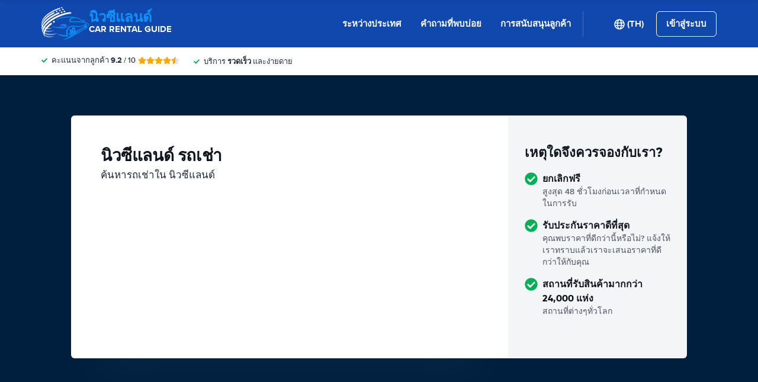

--- FILE ---
content_type: text/html; charset=UTF-8
request_url: https://www.newzealandcar.com/th/
body_size: 91747
content:
<!DOCTYPE html>
    <html
                lang="th-TH"
        dir="ltr"
    >
    <head>
        <meta charset="UTF-8">
        <meta http-equiv="X-UA-Compatible" content="IE=edge">
        <meta name="msapplication-config" content="/browserconfig.xml">
        <meta name="viewport" content="width=device-width, initial-scale=1">
        <meta name="description" content="นิวซีแลนด์ เครื่องมือเปรียบเทียบรถเช่า เราเปรียบเทียบข้อเสนอการเช่ารถยนต์จากผู้ให้บริการรายใหญ่ทั้งหมดใน นิวซีแลนด์ รับประกันราคาต่ำสุดในการเช่ารถ">
                
            
<link rel="alternate" hreflang="en-US" href="https://www.newzealandcar.com/">
        <link rel="alternate" hreflang="ar-AE" href="https://www.newzealandcar.com/ar/">
        <link rel="alternate" hreflang="bg-BG" href="https://www.newzealandcar.com/bg/">
        <link rel="alternate" hreflang="cs-CZ" href="https://www.newzealandcar.com/cs/">
        <link rel="alternate" hreflang="da-DK" href="https://www.newzealandcar.com/da/">
        <link rel="alternate" hreflang="nl-NL" href="https://www.newzealandcar.com/du/">
        <link rel="alternate" hreflang="el-GR" href="https://www.newzealandcar.com/el/">
        <link rel="alternate" hreflang="es-ES" href="https://www.newzealandcar.com/es/">
        <link rel="alternate" hreflang="fi-FI" href="https://www.newzealandcar.com/fi/">
        <link rel="alternate" hreflang="fr-FR" href="https://www.newzealandcar.com/fr/">
        <link rel="alternate" hreflang="de-DE" href="https://www.newzealandcar.com/ge/">
        <link rel="alternate" hreflang="he-IL" href="https://www.newzealandcar.com/he/">
        <link rel="alternate" hreflang="hr-HR" href="https://www.newzealandcar.com/hr/">
        <link rel="alternate" hreflang="hu-HU" href="https://www.newzealandcar.com/hu/">
        <link rel="alternate" hreflang="id-ID" href="https://www.newzealandcar.com/id/">
        <link rel="alternate" hreflang="it-IT" href="https://www.newzealandcar.com/it/">
        <link rel="alternate" hreflang="ja-JP" href="https://www.newzealandcar.com/ja/">
        <link rel="alternate" hreflang="ko-KR" href="https://www.newzealandcar.com/ko/">
        <link rel="alternate" hreflang="ms-MY" href="https://www.newzealandcar.com/ms/">
        <link rel="alternate" hreflang="no-NO" href="https://www.newzealandcar.com/no/">
        <link rel="alternate" hreflang="pl-PL" href="https://www.newzealandcar.com/pl/">
        <link rel="alternate" hreflang="pt-PT" href="https://www.newzealandcar.com/pt/">
        <link rel="alternate" hreflang="ro-RO" href="https://www.newzealandcar.com/ro/">
        <link rel="alternate" hreflang="ru-RU" href="https://www.newzealandcar.com/ru/">
        <link rel="alternate" hreflang="sv-SE" href="https://www.newzealandcar.com/se/">
        <link rel="alternate" hreflang="sk-SK" href="https://www.newzealandcar.com/sk/">
        <link rel="alternate" hreflang="sl-SI" href="https://www.newzealandcar.com/sl/">
        <link rel="alternate" hreflang="sr-RS" href="https://www.newzealandcar.com/sr/">
        <link rel="alternate" hreflang="th-TH" href="https://www.newzealandcar.com/th/">
        <link rel="alternate" hreflang="tr-TR" href="https://www.newzealandcar.com/tr/">
        <link rel="alternate" hreflang="uk-UA" href="https://www.newzealandcar.com/uk/">
        <link rel="alternate" hreflang="zh-CN" href="https://www.newzealandcar.com/zh/">
            
<link rel="canonical" href="https://www.newzealandcar.com/th/" />
<title>นิวซีแลนด์ บริการรถเช่า จาก ฿ 18 / $ 20 / £ 15 ทุกวัน | ข้อเสนอราคาถูก!</title>
        <style type="text/css">
            .et-icn-airco:before{content:"\ea01"}.et-icn-airco2:before{content:"\ea02"}.et-icn-airplane:before{content:"\ea03"}.et-icn-arrow-down:before{content:"\ea04"}.et-icn-arrow-down2:before{content:"\ea05"}.et-icn-arrow-left-alt:before{content:"\ea06"}.et-icn-arrow-left-thick:before{content:"\ea07"}.et-icn-arrow-left:before{content:"\ea08"}.et-icn-arrow-right-alt:before{content:"\ea09"}.et-icn-arrow-right-small:before{content:"\ea0a"}.et-icn-arrow-right-thick:before{content:"\ea0b"}.et-icn-arrow-right:before{content:"\ea0c"}.et-icn-arrow-right2:before{content:"\ea0d"}.et-icn-arrow-up:before{content:"\ea0e"}.et-icn-arrow-up2:before{content:"\ea0f"}.et-icn-automatic:before{content:"\ea10"}.et-icn-bell-solid:before{content:"\ea11"}.et-icn-calendar:before{content:"\ea12"}.et-icn-car:before{content:"\ea13"}.et-icn-caret-down:before{content:"\ea14"}.et-icn-caret-up:before{content:"\ea15"}.et-icn-check-regular:before{content:"\ea16"}.et-icn-check:before{content:"\ea17"}.et-icn-checkmark:before{content:"\ea18"}.et-icn-circle-check-solid:before{content:"\ea19"}.et-icn-circle-xmark-solid:before{content:"\ea1a"}.et-icn-compass:before{content:"\ea1b"}.et-icn-cross-regular:before{content:"\ea1c"}.et-icn-cross-solid:before{content:"\ea1d"}.et-icn-cross:before{content:"\ea1e"}.et-icn-date_time:before{content:"\ea1f"}.et-icn-document:before{content:"\ea20"}.et-icn-door:before{content:"\ea21"}.et-icn-doors:before{content:"\ea22"}.et-icn-download-alt:before{content:"\ea23"}.et-icn-edit:before{content:"\ea24"}.et-icn-euro:before{content:"\ea25"}.et-icn-exclamation:before{content:"\ea26"}.et-icn-frown:before{content:"\ea27"}.et-icn-gaspump:before{content:"\ea28"}.et-icn-gauge_dashboard_full_fuel:before{content:"\ea29"}.et-icn-google-plus:before{content:"\ea2a"}.et-icn-grid:before{content:"\ea2b"}.et-icn-handshake:before{content:"\ea2c"}.et-icn-home:before{content:"\ea2d"}.et-icn-icn-car-damage:before{content:"\ea2e"}.et-icn-info-circle:before{content:"\ea2f"}.et-icn-info-sign:before{content:"\ea30"}.et-icn-info-square-solid:before{content:"\ea31"}.et-icn-info:before{content:"\ea32"}.et-icn-insurance:before{content:"\ea33"}.et-icn-leaf:before{content:"\ea34"}.et-icn-location:before{content:"\ea35"}.et-icn-lock:before{content:"\ea36"}.et-icn-manual_gearbox:before{content:"\ea37"}.et-icn-map-location:before{content:"\ea38"}.et-icn-map-marker:before{content:"\ea39"}.et-icn-min:before{content:"\ea3a"}.et-icn-minus-sign-alt:before{content:"\ea3b"}.et-icn-minus-sign:before{content:"\ea3c"}.et-icn-newspaper:before{content:"\ea3d"}.et-icn-ok-sign:before{content:"\ea3e"}.et-icn-ok:before{content:"\ea3f"}.et-icn-person:before{content:"\ea40"}.et-icn-phone:before{content:"\ea41"}.et-icn-phone2:before{content:"\ea42"}.et-icn-piggy-saving:before{content:"\ea43"}.et-icn-plane:before{content:"\ea44"}.et-icn-plus-sign-alt:before{content:"\ea45"}.et-icn-plus-sign:before{content:"\ea46"}.et-icn-plus:before{content:"\ea47"}.et-icn-question:before{content:"\ea48"}.et-icn-remove-sign:before{content:"\ea49"}.et-icn-reorder:before{content:"\ea4a"}.et-icn-search:before{content:"\ea4b"}.et-icn-settings:before{content:"\ea4c"}.et-icn-share-alt:before{content:"\ea4d"}.et-icn-shield-check:before{content:"\ea4e"}.et-icn-shield:before{content:"\ea4f"}.et-icn-shieldsecurity:before{content:"\ea50"}.et-icn-shuttle-bus:before{content:"\ea51"}.et-icn-signout:before{content:"\ea52"}.et-icn-smile:before{content:"\ea53"}.et-icn-star-half:before{content:"\ea54"}.et-icn-star:before{content:"\ea55"}.et-icn-station:before{content:"\ea56"}.et-icn-stopwatch:before{content:"\ea57"}.et-icn-suitcase:before{content:"\ea58"}.et-icn-thick-check:before{content:"\ea59"}.et-icn-thumbsup:before{content:"\ea5a"}.et-icn-transmission:before{content:"\ea5b"}.et-icn-unlimited-mileage:before{content:"\ea5c"}.et-icn-user:before{content:"\ea5d"}.et-icn-user2:before{content:"\ea5e"}.et-icn-users_group_couple:before{content:"\ea5f"}.et-icn-warning-attention:before{content:"\ea60"}.et-icn-warning-sign:before{content:"\ea61"}@-webkit-keyframes fadeIn{from{opacity:0}to{opacity:1}}@keyframes fadeIn{from{opacity:0}to{opacity:1}}@-webkit-keyframes slideInUp{from{-webkit-transform:translate3d(0,100%,0);transform:translate3d(0,100%,0);visibility:visible;opacity:0}to{-webkit-transform:translate3d(0,0,0);transform:translate3d(0,0,0);opacity:1}}@keyframes slideInUp{from{-webkit-transform:translate3d(0,100%,0);transform:translate3d(0,100%,0);visibility:visible;opacity:0}to{-webkit-transform:translate3d(0,0,0);transform:translate3d(0,0,0);opacity:1}}.ng-cloak,.x-ng-cloak,[data-ng-cloak],[ng-cloak],[ng\:cloak],[x-ng-cloak]{display:none!important}.img-responsive{display:block;max-width:100%;height:auto}.no-gutter>[class*=col-]{padding-right:0;padding-left:0}body.scroll-disabled{overflow:hidden}.et-checkbox-with-label{display:-webkit-box;display:-ms-flexbox;display:flex}.et-checkbox-with-label--filter-combination{display:-webkit-inline-box;display:-ms-inline-flexbox;display:inline-flex;-webkit-box-align:center;-ms-flex-align:center;align-items:center;padding:4px 8px;color:#fff;font-weight:700;position:relative;z-index:0;background:#1148ad}.et-checkbox-with-label--filter-combination:after{-webkit-transform:skewX(-20deg);transform:skewX(-20deg);-webkit-transform-origin:bottom left;transform-origin:bottom left;content:"";display:block;position:absolute;top:0;left:0;height:100%;width:100%;z-index:-1;background:#1148ad}.et-checkbox-with-label--filter-combination .et-checkbox-with-label__description{max-width:none}.et-checkbox-with-label--filter-combination-budget{background:#1670d3}.et-checkbox-with-label--filter-combination-budget:after{background:#1670d3}.et-checkbox-with-label--filter-combination-worry-free{background:#00b058}.et-checkbox-with-label--filter-combination-worry-free:after{background:#00b058}.et-checkbox-with-label--filter-combination-premium{background:#993184}.et-checkbox-with-label--filter-combination-premium:after{background:#993184}.et-checkbox-with-label__checkbox{margin:0 8px 0 0;display:-webkit-box;display:-ms-flexbox;display:flex}.et-checkbox-with-label__description{cursor:pointer;max-width:calc(100% - 32px)}.et-checkbox-with-label--inversed{-webkit-box-orient:horizontal;-webkit-box-direction:reverse;-ms-flex-direction:row-reverse;flex-direction:row-reverse}.et-checkbox-with-label--inversed .et-checkbox-with-label__checkbox{margin:0 0 0 8px}.et-checkbox{display:-webkit-box;display:-ms-flexbox;display:flex;border-radius:5px;-webkit-transition:all 120ms ease-in-out;transition:all 120ms ease-in-out;position:relative;cursor:pointer;text-align:center;border:1px solid #d7d7d7;background-color:#fff;width:20px;height:20px;padding:0;margin:0;outline:0}.et-checkbox:hover{background-color:#fff;border:1px solid #c4cdd4}.et-checkbox:hover .et-checkbox__tick{color:transparent}.et-checkbox--active,.et-checkbox--active:hover{background-color:#f6f6f6;border:1px solid #d7d7d7}.et-checkbox--active .et-checkbox__tick,.et-checkbox--active:hover .et-checkbox__tick{color:#1f2b3e;visibility:visible}.et-checkbox__tick{-webkit-transition:color 80ms ease-in-out;transition:color 80ms ease-in-out;display:block;visibility:hidden;color:transparent;margin:auto}.et-checkbox--large{height:25px;width:25px;border-radius:3px;font-size:16px}.et-config-alternatives-menu{background:#fff;padding:30px;position:absolute;top:60px;left:-30px;max-height:90dvh;overflow-y:scroll;z-index:10;width:520px;-webkit-box-shadow:0 0 20px 0 rgba(0,0,0,.1);box-shadow:0 0 20px 0 rgba(0,0,0,.1)}.et-config-alternatives-menu__list{-webkit-column-count:2;-moz-column-count:2;column-count:2;-webkit-column-gap:30px;-moz-column-gap:30px;column-gap:30px;padding-left:20px}.et-config-alternatives-menu__list{padding:0;list-style:none}.et-config-alternatives-menu__item{border-bottom:1px solid #e3e6e8;padding:8px 2px}.et-config-alternatives-menu__link{color:#1f2b3e}.et-cookie-banner{position:fixed;bottom:0;left:0;right:0;display:-webkit-box;display:-ms-flexbox;display:flex;-webkit-box-orient:vertical;-webkit-box-direction:normal;-ms-flex-direction:column;flex-direction:column;gap:16px;width:100%;padding:16px;z-index:9999}.et-cookie-banner__inner{display:-webkit-box;display:-ms-flexbox;display:flex;gap:12px;width:100%;max-width:1400px;margin:0 auto;background:#fff;border-radius:6px;padding:28px;-webkit-box-shadow:0 4px 18px rgba(0,0,0,.2);box-shadow:0 4px 18px rgba(0,0,0,.2);-webkit-box-pack:justify;-ms-flex-pack:justify;justify-content:space-between}@media (max-width:991px){.et-cookie-banner__inner{-webkit-box-orient:vertical;-webkit-box-direction:normal;-ms-flex-direction:column;flex-direction:column;padding:20px}}.et-cookie-banner__paragraph-link{color:#1670d3;cursor:pointer}.et-cookie-banner__title{font-weight:700;font-size:16px;font-family:Gilroy,Helvetica,Arial,sans-serif;margin-bottom:6px}.et-cookie-banner__text p{margin:0}@media (max-width:991px){.et-cookie-banner__text p{font-size:13px}}.et-cookie-banner__toggles{display:-webkit-box;display:-ms-flexbox;display:flex;-ms-flex-pack:distribute;justify-content:space-around;-webkit-box-align:center;-ms-flex-align:center;align-items:center;padding:12px 0}.et-cookie-banner__toggle-wrapper{display:-webkit-box;display:-ms-flexbox;display:flex;-webkit-box-align:center;-ms-flex-align:center;align-items:center;gap:6px}.et-cookie-banner__buttons{-webkit-box-orient:vertical;-webkit-box-direction:normal;-ms-flex-direction:column;flex-direction:column;display:-webkit-box;display:-ms-flexbox;display:flex;-ms-flex-negative:0;flex-shrink:0;-webkit-box-pack:end;-ms-flex-pack:end;justify-content:flex-end}.et-date-input{position:relative}.et-date-input__field{position:relative}.et-date-input__label{display:none}.et-date-input__element{width:100%;font-size:15px;height:calc(58px - (1px * 2));line-height:calc(58px - (1px * 2));padding:0 0 0 45px;outline:0;border:0;background:0 0;cursor:pointer;color:#1f2b3e}.et-date-input__icon{position:absolute;left:15px;width:18px;height:auto;top:calc((58px / 2) - 10px);color:#1148ad;pointer-events:none}.et-date-time-input{display:-webkit-box;display:-ms-flexbox;display:flex;border-radius:8px}.et-date-time-input__date{width:65%}.et-date-time-input__time{width:35%;position:relative;display:-webkit-box;display:-ms-flexbox;display:flex;-webkit-box-align:center;-ms-flex-align:center;align-items:center}.et-date-time-input__time:before{content:"";position:absolute;left:0;top:10px;bottom:10px;width:1px;z-index:1;background-color:#c4cdd4}.et-discount-input-form__error{color:#b94a48;margin-top:5px}.et-discount-input-form--dashed-centered .et-form-control{margin:20px 0 0;border:3px dashed #1148ad;text-align:center;padding:12px;font-size:16px;font-weight:700;width:100%;border-radius:3px}.et-discount-input-form--dashed-centered .et-form-control::-webkit-input-placeholder{font-weight:400;font-style:normal}.et-discount-input-form--dashed-centered .et-form-control::-moz-placeholder{font-weight:400;font-style:normal}.et-discount-input-form--dashed-centered .et-form-control:-ms-input-placeholder{font-weight:400;font-style:normal}.et-discount-input-form--dashed-centered .et-form-control::-ms-input-placeholder{font-weight:400;font-style:normal}.et-discount-input-form--dashed-centered .et-form-control::placeholder{font-weight:400;font-style:normal}.et-discount-input-form--dashed-centered .et-form-control:focus{outline:0}.et-discount-input-form--dashed-centered .et-form-field-confirmation-button__submit{margin-right:0}.et-discount-input-form--dashed-centered .et-form-field-confirmation__cancel{display:none}.et-expandable{-webkit-transition:opacity .2s ease-out;transition:opacity .2s ease-out}.et-expandable--expanded{opacity:1;visibility:visible;height:auto}.et-expandable--collapsed{opacity:0;visibility:hidden;overflow:hidden;height:0}.et-faq-page .et-page-col:nth-child(2){margin-bottom:32px}.et-faq-page .et-page-col:nth-child(2) .et-title-block__title{font-size:20px}.et-faq-page .et-page-col:nth-child(2) .et-page-overview-list{display:-webkit-box;display:-ms-flexbox;display:flex;-webkit-box-orient:vertical;-webkit-box-direction:normal;-ms-flex-direction:column;flex-direction:column;gap:8px}.et-faq-page__back-link{display:-webkit-box;display:-ms-flexbox;display:flex;-webkit-box-align:center;-ms-flex-align:center;align-items:center;gap:5px}.et-flex-grid{display:-webkit-box;display:-ms-flexbox;display:flex;-ms-flex-wrap:wrap;flex-wrap:wrap;margin:0 -15px}.et-flex-grid--no-gutter{margin:0}.et-flex-grid--no-gutter>[class*=et-flex-grid__col-]{padding:0!important;margin:0}.et-flex-grid--space-between{-webkit-box-pack:justify;-ms-flex-pack:justify;justify-content:space-between}.et-flex-grid>[class*=et-flex-grid__col-]{-webkit-box-flex:1;-ms-flex-positive:1;flex-grow:1;-ms-flex-negative:1;flex-shrink:1;padding:0 15px;margin:10px 0}.et-flex-grid__col-1{max-width:8.3333333333%}.et-flex-grid__col-2{max-width:16.6666666667%}.et-flex-grid__col-3{max-width:25%}.et-flex-grid__col-4{max-width:33.3333333333%}.et-flex-grid__col-5{max-width:41.6666666667%}.et-flex-grid__col-6{max-width:50%}.et-flex-grid__col-7{max-width:58.3333333333%}.et-flex-grid__col-8{max-width:66.6666666667%}.et-flex-grid__col-9{max-width:75%}.et-flex-grid__col-10{max-width:83.3333333333%}.et-flex-grid__col-11{max-width:91.6666666667%}.et-flex-grid__col-12{max-width:100%}@media (max-width:767px){.et-flex-grid>[class*=et-flex-grid__col-]{min-width:100%;width:100%}}@media (max-width:991px){.et-flex-grid--break-sm>[class*=et-flex-grid__col-]{min-width:100%;width:100%}.et-flex-grid--reverse-sm{-webkit-box-orient:vertical;-webkit-box-direction:reverse;-ms-flex-direction:column-reverse;flex-direction:column-reverse}}.et-flex{display:-webkit-box;display:-ms-flexbox;display:flex}.et-icn{font-family:ET-Icons;speak:none;font-style:normal;font-weight:400;font-variant:normal;text-transform:none;visibility:hidden;line-height:1em;vertical-align:middle;-webkit-font-smoothing:antialiased;-moz-osx-font-smoothing:grayscale}.et-icn--rotated-180{display:inline-block;-webkit-transform:scaleY(-1);transform:scaleY(-1)}.et-icon-font-loaded .et-icn{visibility:visible}.et-loading-spinner-circular__loader{position:relative;margin:0 auto;width:100px}.et-loading-spinner-circular__loader:before{content:"";display:block;padding-top:100%}.et-loading-spinner-circular__circular{-webkit-animation:rotate 2s linear infinite;animation:rotate 2s linear infinite;height:100%;-webkit-transform-origin:center center;transform-origin:center center;width:100%;position:absolute;top:0;bottom:0;left:0;right:0;margin:auto}@-webkit-keyframes rotate{100%{-webkit-transform:rotate(360deg);transform:rotate(360deg)}}@keyframes rotate{100%{-webkit-transform:rotate(360deg);transform:rotate(360deg)}}.et-loading-spinner-circular__path{stroke-dasharray:1,200;stroke-dashoffset:0;-webkit-animation:dash 1.3s ease-in-out infinite;animation:dash 1.3s ease-in-out infinite;stroke-linecap:round;stroke:#1148ad;stroke-width:2;stroke-miterlimit:10;fill:none}@-webkit-keyframes dash{0%{stroke-dasharray:1,200;stroke-dashoffset:0}50%{stroke-dasharray:89,200;stroke-dashoffset:-35px}100%{stroke-dasharray:89,200;stroke-dashoffset:-124px}}@keyframes dash{0%{stroke-dasharray:1,200;stroke-dashoffset:0}50%{stroke-dasharray:89,200;stroke-dashoffset:-35px}100%{stroke-dasharray:89,200;stroke-dashoffset:-124px}}.et-loading-spinner-circular--light .et-loading-spinner-circular__path{stroke:#fff}.et-loading-spinner-circular--medium .et-loading-spinner-circular__loader{width:80px}.et-locale-items.et-locale-items--hidden{display:none}.et-locale-selection.et-locale-items--hidden{display:none}.et-widget .et-location-input{border-radius:6px}.et-widget .et-location-input__field{position:relative;color:#1f2b3e}.et-widget .et-location-input__input,.et-widget .et-location-input__label,.et-widget .et-location-input__placeholder{width:100%;height:58px;line-height:58px;padding:0 21px 0 16px;font-size:15px}.et-widget .et-location-input__label,.et-widget .et-location-input__placeholder{position:absolute;top:0;left:0;pointer-events:none;cursor:text;overflow:hidden;text-overflow:ellipsis;white-space:nowrap}.et-widget .et-location-input__placeholder{font-style:italic;color:#757575}.et-widget .et-location-input__input{border:0;background:0 0;outline:0}.et-widget .et-location-input__input--invisible{color:transparent!important}.et-widget .et-location-input__suggestions{position:absolute;top:calc(44px + 4px);left:0;right:0;z-index:3}.et-widget .et-location-input__loader{position:absolute;top:20px;right:16px}.et-location-input{border-radius:6px;padding:0 16px;background:#fff}.et-location-input__field{position:relative;-webkit-box-flex:1;-ms-flex:1;flex:1;color:#1f2b3e;display:-webkit-box;display:-ms-flexbox;display:flex;-webkit-box-align:center;-ms-flex-align:center;align-items:center}.et-location-input__input-field{position:relative;-webkit-box-flex:1;-ms-flex:1;flex:1;display:-webkit-box;display:-ms-flexbox;display:flex;-webkit-box-align:center;-ms-flex-align:center;align-items:center;width:100%}.et-location-input__label,.et-location-input__placeholder{pointer-events:none;cursor:text;overflow:hidden;text-overflow:ellipsis;white-space:nowrap}.et-location-input__placeholder{font-style:italic;color:#757575}.et-location-input__input{border:0;background:0 0;outline:0;position:absolute;inset:0;padding:0}.et-location-input__input--invisible{color:transparent!important}.et-location-input__suggestions{position:absolute;top:calc(44px + 4px);left:0;right:0;z-index:3}.et-location-input__loader{position:absolute;top:18px;right:0}.et-location-input__field-right{display:-webkit-box;display:-ms-flexbox;display:flex;-webkit-box-align:center;-ms-flex-align:center;align-items:center;margin:0 0 0 auto}.et-location-input__clear-icon{color:#1148ad;-ms-flex-negative:0;flex-shrink:0;cursor:pointer}.et-location-input__field-right-slot{padding:0 0 0 16px;display:-webkit-box;display:-ms-flexbox;display:flex;-webkit-box-align:center;-ms-flex-align:center;align-items:center;gap:16px}.et-location-input__field-right-slot--with-border{border-left:1px solid #c4cdd4;margin:0 0 0 16px}.et-need-help-button{display:-webkit-box;display:-ms-flexbox;display:flex;-webkit-box-align:center;-ms-flex-align:center;align-items:center}.et-need-help-button__anchor{text-decoration:underline;cursor:pointer;font-weight:700;margin-right:5px;color:#1f2b3e}.et-page-overview-block__grid{display:grid;grid-template-columns:1fr;gap:10px 30px}@media (min-width:767px){.et-page-overview-block__grid{grid-template-columns:1fr 1fr 1fr}}@media (min-width:767px){.et-page-overview-block--compact .et-page-overview-block__grid{grid-template-columns:1fr 1fr 1fr 1fr}}.et-page-overview-list{list-style:none;padding:0;margin:0;font-size:16px}.et-page-overview-list__link{display:-webkit-box;display:-ms-flexbox;display:flex}.et-page-overview-list__link:hover{text-decoration:underline}.et-page-overview-list__icn{margin-top:3px;-ms-flex-preferred-size:16px;flex-basis:16px}.et-page-overview-list__label{-webkit-box-flex:1;-ms-flex:1;flex:1}.et-page-overview-block--faq .et-page-overview-list__item{border-bottom:1px solid #e3e6e8;padding:12px 0}.et-page-overview-block--faq .et-page-overview-list__link{-webkit-box-orient:horizontal;-webkit-box-direction:reverse;-ms-flex-direction:row-reverse;flex-direction:row-reverse;-webkit-box-pack:justify;-ms-flex-pack:justify;justify-content:space-between}@media (min-width:767px){.et-page-overview-block--2-columns{-webkit-column-count:2;-moz-column-count:2;column-count:2;gap:40px}}
@property --et-progress-circle-progress {
  syntax: "<percentage>";
  initial-value: 0%;
  inherits: false;
}
@property --et-progress-circle-background-color {
  syntax: "<color>";
  initial-value: #B2DBC7;
  inherits: false;
}
@property --et-progress-circle-fill-color {
  syntax: "<color>";
  initial-value: #00B058;
  inherits: false;
}
.et-progress-circle__container{--et-progress-circle-size:100px;--et-progress-circle-thickness:calc(var(--et-progress-circle-size) * 0.37);margin:0 auto;width:var(--et-progress-circle-size);position:relative}.et-progress-circle{--et-progress-circle-duration:0s;--et-progress-circle-delay:0s;border-radius:50%;-webkit-mask:radial-gradient(transparent var(--et-progress-circle-thickness),#000 calc(var(--et-progress-circle-thickness) + 1px));mask:radial-gradient(transparent var(--et-progress-circle-thickness),#000 calc(var(--et-progress-circle-thickness) + 1px))}.et-progress-circle{background-image:conic-gradient(var(--et-progress-circle-fill-color),var(--et-progress-circle-fill-color) var(--et-progress-circle-progress),var(--et-progress-circle-background-color) var(--et-progress-circle-progress),var(--et-progress-circle-background-color));z-index:1;position:relative}.et-progress-circle:before{content:"";display:block;padding-top:100%;background-color:var(--et-progress-circle-background-color);opacity:1}.et-progress-circle.et-progress-circle--started{-webkit-animation:circle-animation var(--et-progress-circle-duration) infinite linear var(--et-progress-circle-delay);animation:circle-animation var(--et-progress-circle-duration) infinite linear var(--et-progress-circle-delay)}.et-progress-circle.et-progress-circle--started:before{opacity:0;-webkit-transition:opacity .4s ease-in-out;transition:opacity .4s ease-in-out}@-webkit-keyframes circle-animation{0%{--et-progress-circle-progress:0%;--et-progress-circle-background-color:#B2DBC7;--et-progress-circle-fill-color:#00B058}50%{--et-progress-circle-progress:100%;--et-progress-circle-background-color:#B2DBC7;--et-progress-circle-fill-color:#00B058}50.01%{--et-progress-circle-progress:0%;--et-progress-circle-background-color:#00B058;--et-progress-circle-fill-color:#B2DBC7}100%{--et-progress-circle-progress:100%;--et-progress-circle-background-color:#00B058;--et-progress-circle-fill-color:#B2DBC7}}@keyframes circle-animation{0%{--et-progress-circle-progress:0%;--et-progress-circle-background-color:#B2DBC7;--et-progress-circle-fill-color:#00B058}50%{--et-progress-circle-progress:100%;--et-progress-circle-background-color:#B2DBC7;--et-progress-circle-fill-color:#00B058}50.01%{--et-progress-circle-progress:0%;--et-progress-circle-background-color:#00B058;--et-progress-circle-fill-color:#B2DBC7}100%{--et-progress-circle-progress:100%;--et-progress-circle-background-color:#00B058;--et-progress-circle-fill-color:#B2DBC7}}.et-progress-circle__duration-wrapper{position:absolute;inset:0;display:-webkit-box;display:-ms-flexbox;display:flex;-webkit-box-pack:center;-ms-flex-pack:center;justify-content:center;-webkit-box-align:center;-ms-flex-align:center;align-items:center;background:#fff;border-radius:50%}.et-progress-circle__duration{margin:0;color:#000;font-weight:700;font-family:Gilroy,Helvetica,Arial,sans-serif;font-size:40px;opacity:0;-webkit-transition:opacity 1s ease-in-out;transition:opacity 1s ease-in-out}.et-progress-circle__duration.et-progress-circle__duration--visible{opacity:1;-webkit-transition:opacity .4s ease-in-out;transition:opacity .4s ease-in-out}.et-rater{display:-webkit-inline-box;display:-ms-inline-flexbox;display:inline-flex;margin:0;line-height:0;list-style:none;padding:0}.et-rater__col{position:relative}.et-rater__icon{color:#ffa900;width:18px;height:auto}.et-rater__icon--inactive{color:#dedede}.et-rater__icon--half{position:absolute;top:0;left:0}.et-rater--small .et-rater__icon{width:14px}.et-rater--medium .et-rater__icon{width:22px;height:22px}.et-rater--large .et-rater__col{margin:0 8px 0 0}.et-rater--large .et-rater__col:last-of-type{margin:0}.et-rater--large .et-rater__icon{width:34px;height:34px}.et-rating{font-size:20px;font-weight:700;line-height:20px;margin:0 auto}.et-rating__message-icon{color:#1148ad}.et-rating--message{color:#fff;position:relative;display:-webkit-box;display:-ms-flexbox;display:flex}.et-rating__message-rating{position:absolute;left:50%;top:3px;-webkit-transform:translateX(-50%);transform:translateX(-50%);font-size:13px}.et-rating__total{display:none}.et-rating--boxed,.et-rating--rounded-box{display:-webkit-box;display:-ms-flexbox;display:flex;-webkit-box-align:center;-ms-flex-align:center;align-items:center;-webkit-box-pack:center;-ms-flex-pack:center;justify-content:center;width:36px;height:30px;background:#1148ad;border-radius:3px;color:#fff;font-size:16px}.et-rating--boxed-small{display:-webkit-box;display:-ms-flexbox;display:flex;-webkit-box-align:center;-ms-flex-align:center;align-items:center;-webkit-box-pack:center;-ms-flex-pack:center;justify-content:center;width:32px;height:24px;background:#1148ad;border-radius:2px;color:#fff;font-size:14px;font-weight:700}.et-rating--boxed-medium{display:-webkit-box;display:-ms-flexbox;display:flex;-webkit-box-align:center;-ms-flex-align:center;align-items:center;-webkit-box-pack:center;-ms-flex-pack:center;justify-content:center;width:41px;height:34px;background:#1148ad;border-radius:4px;color:#fff;font-size:14px;font-weight:700}.et-rating--boxed-large{display:-webkit-box;display:-ms-flexbox;display:flex;-webkit-box-align:center;-ms-flex-align:center;align-items:center;-webkit-box-pack:center;-ms-flex-pack:center;justify-content:center;width:57px;height:42px;background:#1148ad;border-radius:2px;color:#fff;font-size:22px;letter-spacing:2px}.et-rating--boxed-light-blue{background:#f4f5f6;color:#166fd3}.et-rating--round,.et-rating--round-extra-large,.et-rating--round-large,.et-rating--round-medium{display:-webkit-box;display:-ms-flexbox;display:flex;-webkit-box-align:center;-ms-flex-align:center;align-items:center;-webkit-box-pack:center;-ms-flex-pack:center;justify-content:center;width:42px;height:42px;background:#1148ad;border-radius:50%;color:#fff;font-size:17px;font-family:Gilroy,Helvetica,Arial,sans-serif}.et-rating--round-medium{width:49px;height:49px}.et-rating--round-large{width:66px;height:66px;font-size:26px}.et-rating--round-extra-large{width:87px;height:87px;font-size:34px}.et-rating--outline{background:#fff;border:3px solid #1148ad;color:#1148ad}.et-rating--rounded-box{aspect-ratio:1/1;border-radius:8px;padding:6px;height:33px;width:unset}.et-rating--large-text{font-family:Gilroy,Helvetica,Arial,sans-serif;font-size:28px;line-height:20px}.et-rating--white{color:#fff}.et-search-main-hero--hc{display:-webkit-box;display:-ms-flexbox;display:flex;-webkit-box-pack:justify;-ms-flex-pack:justify;justify-content:space-between;-webkit-box-align:center;-ms-flex-align:center;align-items:center;gap:0 20px;min-height:60px}.et-search-main-hero--hc .et-search-main-hero__title{font-size:30px}.et-search-query-age-display{height:48px;background-color:#fff;border:1px solid #c5ccd4;border-radius:6px;display:-webkit-box;display:-ms-flexbox;display:flex;-webkit-box-orient:vertical;-webkit-box-direction:normal;-ms-flex-direction:column;flex-direction:column;-webkit-box-align:center;-ms-flex-align:center;align-items:center;-webkit-box-pack:center;-ms-flex-pack:center;justify-content:center;padding:8px;white-space:nowrap}.et-search-query-age-display__age{font-size:16px;line-height:22px;font-weight:700}.et-search-query-age-display__text{font-size:10px;line-height:12px;font-weight:400;text-transform:uppercase}.et-search-query-age-input{display:-webkit-box;display:-ms-flexbox;display:flex;-ms-flex-wrap:wrap;flex-wrap:wrap;-webkit-box-orient:vertical;-webkit-box-direction:normal;-ms-flex-direction:column;flex-direction:column}.et-search-query-age-input .et-checkbox-with-label__description{max-width:none}.et-search-query-age-input__checkbox-wrapper{display:-webkit-box;display:-ms-flexbox;display:flex}.et-search-query-age-input__label{margin-top:5px;display:block}.et-search-query-age-input__info{display:-webkit-box;display:-ms-flexbox;display:flex;-webkit-box-align:center;-ms-flex-align:center;align-items:center;margin-left:5px}.et-search-query-age-input__input{width:100%}.et-search-query-age-input__input-field{border:1px solid #d7d7d7;max-width:55px;padding:8px;border-radius:2px}.et-search-query-country-input{display:-webkit-box;display:-ms-flexbox;display:flex;-webkit-box-align:center;-ms-flex-align:center;align-items:center;gap:4px}.et-search-query-country-input__base{-ms-flex-negative:0;flex-shrink:0}.et-search-query-country-input__select{text-decoration:underline;cursor:pointer}.et-search-query-rental-days-counter{background:#f4f5f7;width:58px;height:58px;display:-webkit-box;display:-ms-flexbox;display:flex;-webkit-box-orient:vertical;-webkit-box-direction:normal;-ms-flex-direction:column;flex-direction:column;-webkit-box-align:center;-ms-flex-align:center;align-items:center;-webkit-box-pack:center;-ms-flex-pack:center;justify-content:center;border-radius:8px}.et-search-query-rental-days-counter__days{line-height:18px;font-weight:700}.et-search-query-rental-days-counter__text{font-size:10px;line-height:12px;text-transform:uppercase}.et-site-logo{width:auto;height:auto}et-state-resolve{display:block;min-height:100vh}.et-sticky-search-header{position:fixed;top:0;left:0;right:0;z-index:9;-webkit-transition:-webkit-transform .25s;transition:-webkit-transform .25s;transition:transform .25s;transition:transform .25s,-webkit-transform .25s;-webkit-transform:translateY(-100%);transform:translateY(-100%);background:#1148ad}.modal-open .et-sticky-search-header{padding-right:35px}.et-sticky-search-header.et-sticky-search-header--visible{-webkit-transform:translateY(0);transform:translateY(0);-webkit-box-shadow:0 2px 10px 0 rgba(0,0,0,.07);box-shadow:0 2px 10px 0 rgba(0,0,0,.07)}.et-sticky-search-header__wrapper{display:-webkit-box;display:-ms-flexbox;display:flex;-webkit-box-pack:justify;-ms-flex-pack:justify;justify-content:space-between;-webkit-box-align:center;-ms-flex-align:center;align-items:center;padding:16px 20px}.et-sticky-search-header__title{color:#fff;font-weight:700}.et-sticky-search-header__button{color:#000}.et-sub-header-usps{padding:0;margin:0;list-style:none;display:-webkit-box;display:-ms-flexbox;display:flex}.et-sub-header-usps__col{padding-right:24px}.fouc-invisible{visibility:hidden}.fouc-hidden{display:none}*{-webkit-box-sizing:border-box;box-sizing:border-box}:after,:before{-webkit-box-sizing:border-box;box-sizing:border-box}body{position:relative;margin:0}figure{margin:0}button,input,select,textarea{font-family:inherit;font-size:100%;margin:0}button,input[type=button],input[type=reset],input[type=submit]{cursor:pointer}img{border:0}blockquote{margin:0}th{text-align:left}[v-cloak]{display:none!important}.et-article-category-label{font-weight:800;font-family:Gilroy,Helvetica,Arial,sans-serif;font-size:16px;color:#1148ad}.et-article-category-label--worry-free{color:#36b37e}.et-breadcrumbs{margin:0;border-top:1px solid #e3e6e8;padding:20px 20px;font-size:14px;position:relative}@media (min-width:767px){.et-breadcrumbs{padding:30px 20px}}.et-breadcrumbs:after{content:"";position:absolute;right:20px;top:0;bottom:0;background:-webkit-gradient(linear,left top,right top,from(rgba(255,255,255,0)),to(#fff));background:linear-gradient(90deg,rgba(255,255,255,0) 0,#fff 100%);width:50px}.et-breadcrumbs__container{margin:0 auto;max-width:1140px;overflow-y:auto;white-space:nowrap}.et-breadcrumbs__list{padding:0;margin:0;list-style:none;display:-webkit-box;display:-ms-flexbox;display:flex;-webkit-box-align:center;-ms-flex-align:center;align-items:center}.et-breadcrumbs__container{margin:0 auto;max-width:1140px}.et-breadcrumbs__home{margin:-2px 8px 0 0;height:auto;width:22px}.et-breadcrumbs__item{display:-webkit-box;display:-ms-flexbox;display:flex;-webkit-box-align:center;-ms-flex-align:center;align-items:center}.et-breadcrumbs__item--active{padding-right:50px}.et-breadcrumbs__link{font-weight:400;color:#1f2b3e;text-decoration:underline}.et-breadcrumbs__icon-wrapper{margin:0 4px;display:-webkit-box;display:-ms-flexbox;display:flex;-webkit-box-align:center;-ms-flex-align:center;align-items:center}.et-breadcrumbs__icon{width:15px;height:auto}.et-breadcrumbs+.et-section .et-section__wrapper{padding-top:0}.et-button{padding:12px 16px;border-radius:6px;color:#fff;font-weight:700;-webkit-transition:background .2s ease;transition:background .2s ease;display:-webkit-inline-box;display:-ms-inline-flexbox;display:inline-flex;-webkit-box-align:center;-ms-flex-align:center;align-items:center;border:none;outline:0;-webkit-box-pack:center;-ms-flex-pack:center;justify-content:center}@media (min-width:991px){.et-button{padding:13px 25px}}.et-button--unstyled{border:none;background:0 0;-webkit-appearance:none;-moz-appearance:none;appearance:none;outline:0;color:#1f2b3e}.et-button__icon{width:15px;height:auto;margin-left:6px}.et-button__icon--left{width:15px;height:auto;margin:0 6px 0 0}.et-button--primary{background-color:#1148ad}.et-button--primary:hover{background-color:#0f3e96}.et-button--secondary{background-color:#fd0;color:#fff}.et-button--secondary:hover{background-color:#e6c700}.et-button--round{border-radius:25px}.et-button--outline{background:#fff;color:#1148ad;-webkit-box-shadow:0 0 0 1px #1148ad inset;box-shadow:0 0 0 1px #1148ad inset}.et-button--outline:hover{background-color:#f5f5f5}.et-button--outline-gray{background:#fff;color:#1f2b3e;-webkit-box-shadow:0 0 0 1px #ebebeb inset;box-shadow:0 0 0 1px #ebebeb inset}.et-button--outline-gray:hover{background-color:#f5f5f5}.et-button--outline-dark-gray{background:#fff;color:#1f2b3e;-webkit-box-shadow:0 0 0 2px #e6e8ec inset;box-shadow:0 0 0 2px #e6e8ec inset}.et-button--outline-dark-gray:hover{background-color:#f5f5f5}.et-button--small{padding:8px 12px;font-size:13px}@media (min-width:991px){.et-button--small{padding:8px 15px;font-size:14px}}.et-button--button-style-text-with-arrow{padding:0;color:#1670d3;-webkit-box-pack:left;-ms-flex-pack:left;justify-content:left;gap:6px}.et-button--button-style-text-with-arrow:hover{text-decoration:underline}.et-collapse{position:relative}.et-collapse--has-overflow{padding-bottom:46px}.et-collapse--collapsed:after{content:"";background:-webkit-gradient(linear,left top,left bottom,from(rgba(255,255,255,0)),to(#fff));background:linear-gradient(180deg,rgba(255,255,255,0) 0,#fff 100%);height:50px;position:absolute;left:0;right:0;bottom:78px}.et-collapse__transclude{display:block;overflow:hidden;height:100%;margin-bottom:32px}.et-collapse__button{position:absolute;left:50%;-webkit-transform:translateX(-50%);transform:translateX(-50%);bottom:0;z-index:1}.et-collapse__button-text{display:-webkit-box;display:-ms-flexbox;display:flex;-webkit-box-align:center;-ms-flex-align:center;align-items:center}.et-collapse__icon{margin:0 4px 0 0}.et-config-rating{padding:0;margin:0;list-style:none;padding:0;margin:0;display:-webkit-box;display:-ms-flexbox;display:flex}.et-config-rating__col{padding-right:4px}.et-config-rating__stars{padding-top:3px}.et-config-rating__check-icon{color:#00b058;margin-right:4px;vertical-align:-1px}.et-contact-phone{display:-webkit-box;display:-ms-flexbox;display:flex;-webkit-box-align:center;-ms-flex-align:center;align-items:center}.et-contact-phone__icon{width:15px;height:auto;margin-right:5px}.et-contact-phone__description{font-weight:700;margin-right:5px}.et-contact-phone__number{font-weight:700;margin-right:5px}.et-content-block{font-size:15px;margin-bottom:40px}.et-content-block p:not(:last-child){margin:0 0 1em}.et-content-block h3{margin-bottom:8px}.et-content-block h3:not(:first-child){margin-top:24px}@media (min-width:767px){.et-content-block{font-size:17px;line-height:28px}}.et-content-block blockquote,.et-content-block div,.et-content-block table{margin-bottom:16px}.et-content-block a{text-decoration:underline}.et-content-block ol,.et-content-block ul{padding:0;margin:0 0 1em}.et-content-block ol{padding-left:24px}.et-content-block ul{list-style:none}.et-content-block ul li{padding-left:24px;position:relative}.et-content-block ul li:before{content:"";background-color:#1148ad;position:absolute;left:0;top:11px;width:8px;height:8px;border-radius:100%}.et-content-block li>p{margin:0}.et-content-block strong{color:#10161f}@media (min-width:767px){.et-content-block--html-size-intro{font-size:20px;line-height:30px}}.et-currency-selector-button{display:-webkit-box;display:-ms-flexbox;display:flex;-webkit-box-align:center;-ms-flex-align:center;align-items:center;cursor:pointer}.et-currency-selector-button__container{display:-webkit-box;display:-ms-flexbox;display:flex;-webkit-box-align:center;-ms-flex-align:center;align-items:center;width:100%}.et-currency-selector-button__icon{margin:0 0 0 auto}.et-destination-list{-webkit-column-count:5;-moz-column-count:5;column-count:5;line-height:20px;margin-top:32px}@media (max-width:991px){.et-destination-list{-webkit-column-count:3;-moz-column-count:3;column-count:3}}@media (max-width:767px){.et-destination-list{-webkit-column-count:2;-moz-column-count:2;column-count:2;margin-top:16px}}.et-destination-list__title{font-weight:700;padding:10px 0;font-size:16px;color:#1148ad}@media (min-width:991px){.et-destination-list__title{font-size:18px;padding:18px 0 10px}}.et-destination-list__title:hover{text-decoration:underline}.et-destination-list__title:first-child{padding-top:0}.et-destination-list__link{color:#1f2b3e;text-decoration:none;display:block;padding-left:18px;background:url(/images/angle-right-regular.svg?1767174642461) no-repeat left center;background-size:16px 16px;white-space:nowrap;overflow:hidden;text-overflow:ellipsis}.et-destination-list__link:hover{text-decoration:underline}.et-dropdown{position:relative;display:-webkit-box;display:-ms-flexbox;display:flex;-webkit-box-pack:justify;-ms-flex-pack:justify;justify-content:space-between;-webkit-box-align:center;-ms-flex-align:center;align-items:center;min-width:260px;height:48px;border-radius:8px;background-color:#fff;border:2px solid #e6e8ec;line-height:48px;padding:0 13px;cursor:pointer}.et-dropdown--active{border-color:#73767d}.et-dropdown__arrow{display:-webkit-box;display:-ms-flexbox;display:flex;-webkit-box-align:center;-ms-flex-align:center;align-items:center;-webkit-box-pack:center;-ms-flex-pack:center;justify-content:center;margin:0 0 0 8px;width:30px;height:30px;border-radius:50%;background:#1148ad;fill:#fff}.et-dropdown__arrow-icon{height:16px;width:16px;color:#fff}.et-dropdown__transclude{position:absolute;top:calc(100% + 12px);left:0;right:0;border-radius:8px;background-color:#fff;border:2px solid #e6e8ec;z-index:2;display:none;overflow:hidden;font-weight:700}.et-dropdown__transclude--open{display:block}.et-dropdown__transclude>*{height:39px;line-height:39px;padding:0 13px;text-overflow:ellipsis;overflow:hidden;white-space:nowrap}.et-dropdown__selected-item{background:#f6f7f9;color:#1148ad}.et-dropdown--clean-icon .et-dropdown__arrow{fill:#1f2b3e;background:0 0}.et-dropdown--compact{border-width:1px;min-width:175px}.et-featured-article-block{margin-top:-16px;margin-bottom:40px}@media (max-width:991px){.et-featured-article{margin-bottom:32px}}.et-featured-article__image-wrapper{background-color:#f3f4f4;overflow:hidden;border-radius:10px;display:block}.et-featured-article__title{font-size:24px;line-height:1.2;margin-bottom:10px}.et-featured-article__title:hover{text-decoration:underline}@media (min-width:767px){.et-featured-article__title{font-size:32px}}.et-featured-article__content{padding:20px 0 0}.et-featured-article__summary{font-size:16px;margin:0 0 20px}.et-horizontal-carousel{position:relative}.et-horizontal-carousel__transclude{-ms-overflow-style:none;scrollbar-width:none;display:-webkit-box;display:-ms-flexbox;display:flex;overflow-x:scroll}.et-horizontal-carousel__transclude::-webkit-scrollbar{display:none}.et-horizontal-carousel__arrow{position:absolute;top:0;z-index:1;height:100%}.et-horizontal-carousel__arrow--left{left:0}.et-horizontal-carousel__arrow--right{right:0}.et-image-block-with-square-image{margin:0 0 40px;display:block;cursor:pointer}.et-image-block-with-square-image__block{display:-webkit-box;display:-ms-flexbox;display:flex;overflow:hidden;border-radius:14px}.et-image-block-with-square-image__image{height:176px;width:auto;aspect-ratio:1/1;-o-object-fit:cover;object-fit:cover}.et-image-block-with-square-image__text{border:solid #e3e6e8;border-width:1px 1px 1px 0;border-radius:0 14px 14px 0;padding:0 27px;display:-webkit-box;display:-ms-flexbox;display:flex;-webkit-box-orient:vertical;-webkit-box-direction:normal;-ms-flex-direction:column;flex-direction:column;-webkit-box-align:start;-ms-flex-align:start;align-items:flex-start;-webkit-box-pack:center;-ms-flex-pack:center;justify-content:center;gap:5px}.et-image-block-with-square-image__title{margin:0;font-size:20px;display:-webkit-box;display:-ms-flexbox;display:flex;-webkit-box-align:center;-ms-flex-align:center;align-items:center;gap:6px}.et-image-block-with-square-image__caption{max-width:1140px;margin:0;font-size:15px;color:#000}.et-image-block{margin:0 0 40px;display:block}.et-image-block__image{border-radius:8px}.et-image-block__caption{text-align:center;padding-top:16px;font-style:italic;color:rgba(31,43,62,.6);max-width:1140px;margin:0 auto}@media (min-width:767px){.et-image-block__caption{font-size:16px}}.et-image-block--alignment-center .et-image-block__image{margin:0 auto}.et-page-col{-webkit-box-flex:1;-ms-flex:1;flex:1;padding:0 20px;margin:0}@media (min-width:767px){.et-page-post-block{margin-bottom:20px}}.et-page-post-block__body{padding:12px 5px}.et-page-post-block__header-image{border-radius:10px;overflow:hidden;background-color:#f2f4f4;aspect-ratio:16/9;background-size:cover;background-position:center;display:block}.et-page-post-block__image{height:100%;-o-object-fit:cover;object-fit:cover}.et-page-post-block__publish-date{font-size:.9285714286em;color:rgba(60,71,92,.4)}.et-page-post-block__title{margin-top:5px;font-size:18px}.et-page-post-block__link{color:#10161f}.et-page-post-block__link:hover{text-decoration:underline}.et-page-post-block__excerpt{color:#1f2b3e;font-size:15px}.et-page-post-block__icon{vertical-align:-2px}.et-page-row{margin:0 -20px}@media (min-width:991px){.et-page-row{display:-webkit-box;display:-ms-flexbox;display:flex}}.et-page-section{padding:0 20px}.et-page-section__wrapper{max-width:1140px;margin:0 auto}.et-page-section--row-size-layout-narrow .et-page-section__wrapper{max-width:760px}.et-page-section--filled{background-color:#f4f5f7;padding:72px 20px}.et-page-section--p-b-10{padding-bottom:calc(10px / 3)}@media (min-width:991px){.et-page-section--p-b-10{padding-bottom:10px}}.et-page-section--p-b-20{padding-bottom:calc(20px / 3)}@media (min-width:991px){.et-page-section--p-b-20{padding-bottom:20px}}.et-page-section--p-b-30{padding-bottom:calc(30px / 3)}@media (min-width:991px){.et-page-section--p-b-30{padding-bottom:30px}}.et-page-section--p-b-40{padding-bottom:calc(40px / 3)}@media (min-width:991px){.et-page-section--p-b-40{padding-bottom:40px}}.et-page-section--p-b-50{padding-bottom:calc(50px / 3)}@media (min-width:991px){.et-page-section--p-b-50{padding-bottom:50px}}.et-page-section--p-b-60{padding-bottom:calc(60px / 3)}@media (min-width:991px){.et-page-section--p-b-60{padding-bottom:60px}}.et-page-section--p-b-70{padding-bottom:calc(70px / 3)}@media (min-width:991px){.et-page-section--p-b-70{padding-bottom:70px}}.et-page-section--p-b-80{padding-bottom:calc(80px / 3)}@media (min-width:991px){.et-page-section--p-b-80{padding-bottom:80px}}.et-page-section--p-b-90{padding-bottom:calc(90px / 3)}@media (min-width:991px){.et-page-section--p-b-90{padding-bottom:90px}}.et-page-section--p-b-100{padding-bottom:calc(100px / 3)}@media (min-width:991px){.et-page-section--p-b-100{padding-bottom:100px}}.et-page-section--p-b-110{padding-bottom:calc(110px / 3)}@media (min-width:991px){.et-page-section--p-b-110{padding-bottom:110px}}.et-page-section--p-b-120{padding-bottom:calc(120px / 3)}@media (min-width:991px){.et-page-section--p-b-120{padding-bottom:120px}}.et-page{padding-top:40px}.et-section{padding:0 20px}.et-section__wrapper{margin:0 auto;max-width:1140px;padding:48px 0}@media (min-width:991px){.et-section__wrapper{padding:72px 0}}.et-section--no-padding .et-section__wrapper{padding:0}.et-section--no-padding-top .et-section__wrapper{padding-top:0}.et-section--no-padding-bottom .et-section__wrapper{padding-bottom:0}.et-section--no-padding-top-desktop .et-section__wrapper{padding-top:0}.et-section--center{text-align:center}@media (min-width:767px){.et-section--no-padding-bottom-desktop .et-section__wrapper{padding-bottom:0}.et-section--popular-destination-tiles+.et-section--destination-list{margin-top:-32px}.et-section--popular-destination-tiles+.et-section--destination-list .et-section__wrapper{padding-top:0}.et-section:not(:last-of-type).et-section--divider .et-section__wrapper{border-bottom:1px solid #e3e6e8}}.et-section__header{margin-bottom:24px}@media (min-width:767px){.et-section__header--narrow{max-width:50%}}.et-section__header--center{text-align:center}.et-section__header-link{font-weight:700;display:-webkit-box;display:-ms-flexbox;display:flex;-webkit-box-align:center;-ms-flex-align:center;align-items:center}.et-section__header-link-icon{width:18px;height:18px}.et-section__header--has-button{display:-webkit-box;display:-ms-flexbox;display:flex;-webkit-box-pack:justify;-ms-flex-pack:justify;justify-content:space-between;-webkit-box-align:center;-ms-flex-align:center;align-items:center}.et-section__header--has-sidebar{display:-webkit-box;display:-ms-flexbox;display:flex;-webkit-box-pack:justify;-ms-flex-pack:justify;justify-content:space-between;-webkit-box-align:end;-ms-flex-align:end;align-items:flex-end}.et-section__title{font-size:24px;margin-bottom:0;line-height:30px}@media (min-width:991px){.et-section__title{font-size:28px;line-height:unset}}.et-section__title .et-section--small{font-size:26px}.et-section__title--small{font-size:18px}.et-section__read_more{color:#1670d3;cursor:pointer;display:inline-block}.et-read-more__arrow-icon{height:16px;width:16px;color:#1670d3;vertical-align:middle}.et-section__title--icon{display:-webkit-box;display:-ms-flexbox;display:flex;-webkit-box-align:center;-ms-flex-align:center;align-items:center}.et-section__title-icon{color:#1148ad;margin-right:10px;width:28px;height:28px}.et-section__dropdown-title{font-family:Gilroy,Helvetica,Arial,sans-serif;font-size:13px;text-transform:uppercase;line-height:15px;color:#b1b5c3}.et-section__dropdown{display:block;margin:6px 0 0}.et-section__lead-with-dropdown{display:-webkit-box;display:-ms-flexbox;display:flex;-webkit-box-pack:justify;-ms-flex-pack:justify;justify-content:space-between}.et-section__lead{font-size:16px;max-width:750px;margin:0}.et-section__lead--max-lines{display:-webkit-box;-webkit-line-clamp:2;-webkit-box-orient:vertical;overflow:hidden}.et-section__lead-end{margin-top:10px;display:inline-block}.et-section__content{max-width:760px;margin:0 auto}.et-section__button-wrapper{display:-webkit-box;display:-ms-flexbox;display:flex;padding:30px 0 0}.et-section__button-wrapper--center{-webkit-box-pack:center;-ms-flex-pack:center;justify-content:center}.et-section--grey-background{background-color:#f4f5f7}.et-section--grey-gradient-bg{background-image:-webkit-gradient(linear,left top,left bottom,color-stop(20%,#f4f5f7),to(rgba(244,245,247,0)));background-image:linear-gradient(180deg,#f4f5f7 20%,rgba(244,245,247,0) 100%)}.et-section--faq{background-color:#fff}.et-site-top{display:-webkit-box;display:-ms-flexbox;display:flex;-webkit-box-orient:vertical;-webkit-box-direction:normal;-ms-flex-direction:column;flex-direction:column}.et-small-article{margin-bottom:20px;display:-webkit-box;display:-ms-flexbox;display:flex;-webkit-box-pack:justify;-ms-flex-pack:justify;justify-content:space-between;-webkit-box-align:center;-ms-flex-align:center;align-items:center}.et-small-article__image-wrapper{background-color:#f3f4f4;overflow:hidden;border-radius:10px;display:block;-ms-flex-preferred-size:125px;flex-basis:125px;-ms-flex-negative:0;flex-shrink:0;margin-right:20px}@media (min-width:767px){.et-small-article__image-wrapper{-ms-flex-preferred-size:165px;flex-basis:165px;margin-right:24px}}.et-small-article__title{font-size:18px;line-height:29px;margin-bottom:10px}.et-small-article__title:hover{text-decoration:underline}.et-small-article__content{-webkit-box-flex:1;-ms-flex:1;flex:1}.et-small-article__summary{font-size:16px;margin-top:0}.et-sub-header{padding:0 20px;font-size:13px;border-bottom:1px solid #e3e6e8;background:#fff;color:#1f2b3e}.et-sub-header__wrapper{margin:0 auto;max-width:1140px;display:-webkit-box;display:-ms-flexbox;display:flex;-webkit-box-align:center;-ms-flex-align:center;align-items:center;-webkit-box-pack:justify;-ms-flex-pack:justify;justify-content:space-between;min-height:47px}.et-sub-header__col{display:-webkit-box;display:-ms-flexbox;display:flex;-webkit-box-align:center;-ms-flex-align:center;align-items:center}.et-supplier-summary-pros-cons-item{display:-webkit-box;display:-ms-flexbox;display:flex}.et-supplier-summary-pros-cons-item__left{-ms-flex-negative:0;flex-shrink:0}.et-supplier-summary-pros-cons-item__icon-wrapper{display:-webkit-box;display:-ms-flexbox;display:flex;-webkit-box-align:center;-ms-flex-align:center;align-items:center;-webkit-box-pack:center;-ms-flex-pack:center;justify-content:center;width:39px;height:39px;border-radius:5px}.et-supplier-summary-pros-cons-item__icon-wrapper--positive{background-color:rgba(39,174,96,.11);color:#00b058}.et-supplier-summary-pros-cons-item__icon-wrapper--negative{background-color:rgba(241,97,65,.1);color:#f16141}.et-supplier-summary-pros-cons-item__icon-wrapper--average{background-color:rgba(255,169,0,.1);color:#ffa900}.et-supplier-summary-pros-cons-item__right{display:-webkit-box;display:-ms-flexbox;display:flex;-webkit-box-orient:vertical;-webkit-box-direction:normal;-ms-flex-direction:column;flex-direction:column;margin:0 0 0 20px}.et-supplier-summary-pros-cons-item__title{font-size:16px;margin:8px 0 0}.et-supplier-summary-pros-cons-item__description{margin:4px 0 0;color:#2c344e}.et-supplier-summary-rating{-webkit-box-align:center;-ms-flex-align:center;align-items:center;display:-webkit-box;display:-ms-flexbox;display:flex;-webkit-box-orient:vertical;-webkit-box-direction:normal;-ms-flex-direction:column;flex-direction:column}.et-supplier-summary-rating__title{margin:12px 0 0;text-align:center;font-size:24px;line-height:32px}@media (min-width:767px){.et-supplier-summary-rating__title{font-size:28px;line-height:36px;margin:12px 30px 0}}.et-supplier-summary-rating__rating{margin:20px 0 0;display:block}.et-supplier-summary-rating__count{color:#9a9da0;margin:6px 0 0}@media (max-width:767px){.et-supplier-summary-section{-webkit-box-orient:vertical;-webkit-box-direction:reverse;-ms-flex-direction:column-reverse;flex-direction:column-reverse}}.et-supplier-summary-section__title{font-size:24px;margin-bottom:16px}@media (min-width:767px){.et-supplier-summary-section__title{font-size:32px;line-height:40px}}@media (min-width:767px){.et-supplier-summary-section__intro{font-size:16px;line-height:24px}}.et-supplier-summary-section__pros-cons-title{margin:60px 0 0}.et-supplier-summary-section__pros-cons{display:-webkit-box;display:-ms-flexbox;display:flex;-ms-flex-wrap:wrap;flex-wrap:wrap;-webkit-box-pack:justify;-ms-flex-pack:justify;justify-content:space-between;margin:23px 0 0}.et-supplier-summary-section__pros-cons-item{width:calc(50% - 22px);margin:0 0 24px}.et-supplier-summary-section__right{display:-webkit-box;display:-ms-flexbox;display:flex;-webkit-box-orient:vertical;-webkit-box-direction:normal;-ms-flex-direction:column;flex-direction:column;-webkit-box-align:center;-ms-flex-align:center;align-items:center}.et-supplier-summary-section__rating{margin:29px 0 0}.et-supplier-summary-section__button{margin:12px 0 0}.et-title-block{margin-bottom:16px}.et-title-block__title{margin:0;text-wrap:balance}h1.et-title-block__title{font-size:28px;line-height:1.2}@media (min-width:767px){h1.et-title-block__title{font-size:48px}}h2.et-title-block__title{font-size:22px}@media (min-width:767px){h2.et-title-block__title{font-size:28px}}.et-article-page{padding-bottom:60px}@media (min-width:767px){.et-article-page{padding-bottom:120px}}.et-article-page__publish-date{font-weight:700;color:#1148ad;display:block}@media (min-width:767px){.et-article-page__publish-date{font-size:19px}}.et-destination-group-links{display:grid;grid-template-columns:1fr;gap:10px}.et-destination-group-links:not(:last-of-type){margin-bottom:48px}.et-destination-group-links__link{border:solid 1px transparent;-webkit-box-shadow:inset 0 0 0 1px #dadce0;box-shadow:inset 0 0 0 1px #dadce0;border-radius:20px;padding:10px 12px;color:#1670d3;display:block;font-weight:700;font-size:14px;-webkit-transition:-webkit-box-shadow .2s ease-out;transition:-webkit-box-shadow .2s ease-out;transition:box-shadow .2s ease-out;transition:box-shadow .2s ease-out,-webkit-box-shadow .2s ease-out}.et-destination-group-links__link:hover{border:1px solid #2f71b6;-webkit-box-shadow:inset 0 0 3px 0 #2a71ba;box-shadow:inset 0 0 3px 0 #2a71ba}.et-destination-group-links__item{border:solid 1px transparent;-webkit-box-shadow:inset 0 0 0 1px #dadce0;box-shadow:inset 0 0 0 1px #dadce0;border-radius:20px;padding:10px 12px;display:block;font-size:14px}@media (min-width:767px){.et-destination-group-links{grid-template-columns:1fr 1fr 1fr}.et-destination-group-links__item,.et-destination-group-links__link{padding:9px 23px;font-size:15px}}.et-supplier-summary-section-button__icon{margin-right:6px}.et-car-class-rate-tile{display:-webkit-box;display:-ms-flexbox;display:flex;-webkit-box-orient:vertical;-webkit-box-direction:normal;-ms-flex-direction:column;flex-direction:column;-webkit-box-shadow:0 10px 32px 0 rgba(0,0,0,.03);box-shadow:0 10px 32px 0 rgba(0,0,0,.03);position:relative;border-radius:6px;background-color:#f9fafb;border-top:4px solid #1148ad;overflow:hidden}.et-car-class-rate-tile--worry-free{border-color:#00b058}.et-car-class-rate-tile--worry-free .et-car-class-rate-tile-button{background-color:#00b058}.et-car-class-rate-tile__header{padding:32px 30px 0;display:-webkit-box;display:-ms-flexbox;display:flex;-webkit-box-pack:justify;-ms-flex-pack:justify;justify-content:space-between;min-height:102px}.et-car-class-rate-tile__name{font-size:20px;font-weight:800;font-family:Gilroy,Helvetica,Arial,sans-serif;color:#10161f}.et-car-class-rate-tile__example{font-size:13px;line-height:16px;color:rgba(31,43,62,.6)}.et-car-class-rate-tile__image-wrapper{position:relative;padding-top:40%}.et-car-class-rate-tile__image{height:100%;width:50%;-o-object-fit:contain;object-fit:contain;position:absolute;top:0;left:50%;right:0;bottom:0;mix-blend-mode:multiply;-webkit-transform:translateX(-50%);transform:translateX(-50%)}.et-car-class-rate-tile__content{display:-webkit-box;display:-ms-flexbox;display:flex;-webkit-box-orient:vertical;-webkit-box-direction:normal;-ms-flex-direction:column;flex-direction:column;-webkit-box-flex:1;-ms-flex-positive:1;flex-grow:1;background-color:#fff;border-radius:10px 10px 0 0;padding:30px}.et-car-class-rate-tile__supplier-logo{-ms-flex-negative:0;flex-shrink:0;width:60px}.et-car-class-rate-tile__supplier-logo .et-supplier-logo__img{width:50px;margin:0 auto}.et-car-class-rate-tile__rates{margin:8px 0 0;padding:0;font-size:13px;list-style:none;counter-reset:rates-counter}.et-car-class-rate__rates-title{font-weight:800;font-family:Gilroy,Helvetica,Arial,sans-serif;font-size:16px}.et-car-class-rate-tile__rate{display:-webkit-box;display:-ms-flexbox;display:flex;padding:10px 0;-webkit-box-align:center;-ms-flex-align:center;align-items:center;min-height:43px}.et-car-class-rate-tile__rate:not(:last-child){border-bottom:1px solid #e3e6e8}.et-car-class-rate-tile__supplier-name{margin-left:8px}.et-car-class-rate-tile__car-class{position:absolute;top:20px;left:0;background-color:#10161f;color:#fff;font-size:12px;font-weight:700;padding:2px 10px;font-family:Gilroy,Helvetica,Arial,sans-serif;text-transform:uppercase}.et-car-class-rate-tile__label{position:absolute;top:30px;left:30px;color:#10161f;background:#d8f6e4;font-size:13px;font-weight:700;padding:3px 15px;border-radius:8px;font-family:Gilroy,Helvetica,Arial,sans-serif}.et-car-class-rate-tile__button-wrapper{display:block}.et-car-class-rate-tile__footer{padding-top:16px;margin-top:auto}.et-car-class-rate-tile--supplier-rate .et-car-class-rate-tile__name{font-size:18px}.et-car-class-rate-tile--supplier-rate .et-car-class-rate-tile__content{padding:28px}.et-car-class-rate-tile--supplier-rate .et-car-class-rate-tile__header{padding-left:28px;padding-right:28px}.et-destination-car-class-rates-chart{display:block;margin-bottom:-24px;min-height:301px;height:100%;position:relative}@media (min-width:767px){.et-destination-car-class-rates-chart{margin-top:48px}}.et-destination-car-class-rates-chart__loader{position:absolute;top:0;left:0;right:0;bottom:0;background:#f4f5f7;display:-webkit-box;display:-ms-flexbox;display:flex;-webkit-box-align:center;-ms-flex-align:center;align-items:center;-webkit-box-pack:center;-ms-flex-pack:center;justify-content:center;z-index:1;border-radius:3px}.et-destination-car-class-rates-chart__wrapper{display:-webkit-box;display:-ms-flexbox;display:flex;-webkit-box-orient:vertical;-webkit-box-direction:normal;-ms-flex-direction:column;flex-direction:column}.et-destination-car-class-rates-chart__dropdown-wrapper{display:-webkit-box;display:-ms-flexbox;display:flex;-webkit-box-orient:vertical;-webkit-box-direction:normal;-ms-flex-direction:column;flex-direction:column}@media (min-width:767px){.et-destination-car-class-rates-chart__dropdown-wrapper{position:absolute;top:-132px;right:0}}.et-destination-car-class-rates-chart__car-type{color:#b1b5c3;font-size:13px;font-family:Gilroy,Helvetica,Arial,sans-serif;font-weight:700;margin:0 0 5px;text-transform:uppercase}.et-destination-car-class-rates-chart__text-block{margin:43px 0 0}.et-destination-car-class-rates-chart__title{font-size:20px}.et-destination-tile-small{display:-webkit-box;display:-ms-flexbox;display:flex;color:#1f2b3e;-webkit-box-align:center;-ms-flex-align:center;align-items:center;padding:0 2px;min-height:48px}.et-destination-tile-small__title{white-space:nowrap;overflow:hidden;-ms-text-overflow:ellipsis;text-overflow:ellipsis;display:inline-block;padding-right:8px;-webkit-box-flex:1;-ms-flex:1;flex:1}.et-destination-tile-small__title:hover{text-decoration:underline}.et-destination-tile-small__link-icon{-ms-flex-negative:0;flex-shrink:0;-ms-flex-preferred-size:16px;flex-basis:16px;height:16px;margin-right:4px}.et-destination-tile-small__rate{background-color:#f4f5f7;padding:6px 8px;display:-webkit-box;display:-ms-flexbox;display:flex;-webkit-box-align:center;-ms-flex-align:center;align-items:center;border-radius:5px;min-width:120px;-webkit-box-pack:center;-ms-flex-pack:center;justify-content:center}.et-destination-tiles{padding:0;margin:0;list-style:none;display:grid;grid-template-columns:1fr;grid-gap:24px}@media (min-width:767px){.et-destination-tiles{grid-template-columns:1fr 1fr 1fr}}.et-weekly-weather-forecast__card{width:calc((100% - 48px)/ 7);-ms-flex-negative:0;flex-shrink:0;margin-bottom:4px}.et-weekly-weather-forecast__card:not(:first-of-type){margin-left:8px}.et-yearly-weather-history{display:-webkit-box;display:-ms-flexbox;display:flex}.et-yearly-weather-history__month{width:calc((100% - 88px)/ 12)}.et-yearly-weather-history__month:not(:first-of-type){margin:0 0 0 8px}.et-destinations-grouped-with-map__map{display:block}.et-destinations-map-location-marker{font-family:"Proxima Nova",Roboto,Helvetica,Arial,sans-serif;position:absolute;bottom:10px;-webkit-transform:translate(-50%,0);transform:translate(-50%,0);display:-webkit-box;display:-ms-flexbox;display:flex;padding:12px;background:#fff;border-radius:3px;width:200px;-webkit-box-shadow:0 2px 4px 0 rgba(25,43,71,.34);box-shadow:0 2px 4px 0 rgba(25,43,71,.34)}.et-destinations-map-location-marker:after{content:"";width:0;height:0;border-left:10px solid transparent;border-right:10px solid transparent;border-top:10px solid #fff;position:absolute;bottom:calc(-10px + 1px);left:50%;-webkit-transform:translateX(-50%);transform:translateX(-50%)}.et-destinations-map-location-marker__icon-wrapper{display:-webkit-box;display:-ms-flexbox;display:flex;-webkit-box-align:center;-ms-flex-align:center;align-items:center;-webkit-box-pack:center;-ms-flex-pack:center;justify-content:center;height:34px;width:34px;background:#1148ad;border-radius:3px;color:#fff}.et-destinations-map-location-marker__content{display:-webkit-box;display:-ms-flexbox;display:flex;-webkit-box-orient:vertical;-webkit-box-direction:normal;-ms-flex-direction:column;flex-direction:column;-webkit-box-pack:justify;-ms-flex-pack:justify;justify-content:space-between;margin:0 0 0 10px;color:#192b47;width:124px}.et-destinations-map-location-marker__price-wrapper{font-size:14px;font-weight:700;letter-spacing:0;line-height:17px;color:#192b47}.et-destinations-map-location-marker__price{display:-webkit-box;display:-ms-flexbox;display:flex;-webkit-box-align:center;-ms-flex-align:center;align-items:center}.et-destinations-map-location-marker__amount,.et-destinations-map-location-marker__arrow{margin:0 0 0 4px}.et-destinations-map-location-marker__location-name{font-size:14px;letter-spacing:0;line-height:16px;color:#292c30;white-space:nowrap;overflow:hidden;text-overflow:ellipsis}.et-destinations-map-sidebar-location{display:-webkit-box;display:-ms-flexbox;display:flex}.et-destinations-map-sidebar-location__icon-wrapper{display:-webkit-box;display:-ms-flexbox;display:flex;-webkit-box-align:center;-ms-flex-align:center;align-items:center;-webkit-box-pack:center;-ms-flex-pack:center;justify-content:center;height:36px;width:36px;background:#1148ad;border-radius:3px;color:#fff;-ms-flex-negative:0;flex-shrink:0}.et-destinations-map-sidebar-location__content{display:-webkit-box;display:-ms-flexbox;display:flex;-webkit-box-orient:vertical;-webkit-box-direction:normal;-ms-flex-direction:column;flex-direction:column;-webkit-box-pack:justify;-ms-flex-pack:justify;justify-content:space-between;-webkit-box-flex:1;-ms-flex-positive:1;flex-grow:1;margin:0 16px}.et-destinations-map-sidebar-location__content-top{line-height:22px}.et-destinations-map-sidebar-location__link{font-size:16px;color:#10161f;font-weight:700}.et-destinations-map-sidebar-location__content-bottom{display:-webkit-box;display:-ms-flexbox;display:flex;color:#848c9a;font-size:14px;line-height:16px}.et-destinations-map-sidebar-location__total{margin:0 8px 0 0}.et-destinations-map-sidebar-location__show{text-decoration:underline;cursor:pointer;background:0 0;border:none;padding:0;outline:0;color:inherit}.et-destinations-map-sidebar-location__arrow{margin:0 5px 0 auto;display:-webkit-box;display:-ms-flexbox;display:flex;-webkit-box-pack:center;-ms-flex-pack:center;justify-content:center;-webkit-box-align:center;-ms-flex-align:center;align-items:center;color:#1148ad;-webkit-transition:-webkit-transform .25s;transition:-webkit-transform .25s;transition:transform .25s;transition:transform .25s,-webkit-transform .25s;cursor:pointer}.et-destinations-map-sidebar-location:hover .et-destinations-map-sidebar-location__arrow{-webkit-transform:translateX(5px);transform:translateX(5px)}.et-destinations-map-sidebar{background:#fff;border-radius:4px;border-top:4px solid #1148ad;-webkit-box-shadow:0 2px 50px -2px rgba(16,22,32,.12);box-shadow:0 2px 50px -2px rgba(16,22,32,.12);width:100%;z-index:1}.et-destinations-map-sidebar__content{display:-webkit-box;display:-ms-flexbox;display:flex;-webkit-box-orient:vertical;-webkit-box-direction:normal;-ms-flex-direction:column;flex-direction:column}.et-destinations-map-sidebar__title{font-size:20px;margin:0}.et-destinations-map-sidebar__desc{font-size:14px;margin:8px 0 0}.et-destinations-map-sidebar__location{border-top:1px solid #e3e6e8;padding:11px 0}.et-destinations-map{height:100%;position:relative}.et-destinations-map--error{display:none}.et-destinations-map__loader{position:absolute;top:0;left:0;right:0;bottom:0;background:#f4f5f7;display:-webkit-box;display:-ms-flexbox;display:flex;-webkit-box-align:center;-ms-flex-align:center;align-items:center;-webkit-box-pack:center;-ms-flex-pack:center;justify-content:center;z-index:1}.et-destinations-map__map{height:100%}.et-destinations-map .mapboxgl-canvas:focus{outline:0}.et-destinations-map .mapboxgl-ctrl-bottom-left,.et-destinations-map .mapboxgl-ctrl-bottom-right{display:none}.et-destinations-map__marker{position:relative;width:0;height:0}.et-destinations-map__error{display:-webkit-box;display:-ms-flexbox;display:flex;-webkit-box-align:center;-ms-flex-align:center;align-items:center;-webkit-box-pack:center;-ms-flex-pack:center;justify-content:center;height:inherit;color:#cc0300}.et-destinations-map__error-text{margin:0 0 0 8px}.et-popular-destination-tile{border-radius:5px;overflow:hidden;margin:0 10px;min-width:calc(75% - 20px)}@media (min-width:767px){.et-popular-destination-tile{min-width:calc(45% - 20px)}}@media (min-width:991px){.et-popular-destination-tile{min-width:calc(33.333% - 20px)}}.et-popular-destination-tile__image-wrapper{height:205px;overflow:hidden;background-color:#f4f5f7}.et-popular-destination-tile__image-link{display:block;height:100%}.et-popular-destination-tile__image{-o-object-fit:cover;object-fit:cover}.et-popular-destination-tile__content{padding:20px 25px;border:1px solid #e3e6e8;position:relative;border-radius:0 0 5px 5px}.et-popular-destination-tile__tagline{font-size:13px;color:#1148ad;font-weight:700}.et-popular-destination-tile__title{font-size:18px;font-weight:800;font-family:Gilroy,Helvetica,Arial,sans-serif;color:#10161f;display:-webkit-box;display:-ms-flexbox;display:flex;padding-bottom:8px}.et-popular-destination-tile__footer{display:-webkit-box;display:-ms-flexbox;display:flex;-webkit-box-align:center;-ms-flex-align:center;align-items:center}.et-popular-destination-tile__button{margin-left:auto;white-space:nowrap}.et-popular-destination-tiles__carousel{min-height:336px;margin:0 -10px}.et-rating-with-reviews__header{padding-bottom:20px;display:-webkit-box;display:-ms-flexbox;display:flex}.et-rating-with-reviews__header .et-section__title{margin:0}.et-rating-with-reviews__header-content{padding-left:16px}.et-rating-with-reviews__carousel{min-height:297px;margin:0 -10px}.et-review{margin:0 10px;min-width:300px;padding:20px;position:relative;display:-webkit-box;display:-ms-flexbox;display:flex;-webkit-box-orient:vertical;-webkit-box-direction:normal;-ms-flex-direction:column;flex-direction:column;background:#fff;-webkit-box-flex:1;-ms-flex:1;flex:1;border:1px solid #e3e6e8;-webkit-box-shadow:0 6px 10px 0 rgba(0,0,0,.03);box-shadow:0 6px 10px 0 rgba(0,0,0,.03);border-radius:6px}@media (min-width:991px){.et-review{min-width:calc(33.333% - 20px);padding:40px 32px 32px}}.et-review__top{margin-bottom:20px;display:-webkit-box;display:-ms-flexbox;display:flex;-webkit-box-align:center;-ms-flex-align:center;align-items:center;-webkit-box-pack:justify;-ms-flex-pack:justify;justify-content:space-between}.et-review__stars{display:-webkit-box;display:-ms-flexbox;display:flex}.et-review__supplier .et-supplier-logo__img{width:70px}.et-review__content{-webkit-box-flex:1;-ms-flex:1;flex:1}.et-review__title{white-space:nowrap;overflow:hidden;-ms-text-overflow:ellipsis;text-overflow:ellipsis;display:inline-block;font-size:17px;display:block;margin:0 0 6px;color:#10161f}.et-review__body{font-size:14px;overflow-y:auto;max-height:105px}.et-review__footer{margin-top:auto;display:-webkit-box;display:-ms-flexbox;display:flex;-webkit-box-align:center;-ms-flex-align:center;align-items:center;padding-top:20px;font-size:13px}.et_review__avatar{width:38px;height:38px;-ms-flex-negative:0;flex-shrink:0;font-weight:700;border-radius:50%;background:rgba(17,72,173,.2);color:#1148ad;margin-right:14px;display:-webkit-box;display:-ms-flexbox;display:flex;-webkit-box-align:center;-ms-flex-align:center;align-items:center;-webkit-box-pack:center;-ms-flex-pack:center;justify-content:center}.et-review__location{color:rgba(31,43,62,.6)}.et-review__location-link{color:rgba(31,43,62,.6);text-decoration:underline}.et-review__location-link:hover{color:rgba(31,43,62,.8)}.et-review__author{font-weight:700;color:#10161f}.et-review__date{margin-left:auto;font-size:12px;color:rgba(31,43,62,.6);-ms-flex-negative:0;flex-shrink:0}.et-sticky-page-index-header{display:-webkit-box;display:-ms-flexbox;display:flex;-webkit-box-align:center;-ms-flex-align:center;align-items:center;height:80px;background:#fff;position:fixed;left:0;right:0;z-index:9;padding:0 20px;-webkit-transition:-webkit-transform .25s;transition:-webkit-transform .25s;transition:transform .25s;transition:transform .25s,-webkit-transform .25s;-webkit-transform:translateY(-100%);transform:translateY(-100%)}.modal-open .et-sticky-page-index-header{padding-right:35px}.et-sticky-page-index-header.et-sticky-page-index-header--visible{-webkit-transform:translateY(0);transform:translateY(0);-webkit-box-shadow:0 2px 10px 0 rgba(0,0,0,.07);box-shadow:0 2px 10px 0 rgba(0,0,0,.07)}.et-sticky-page-index-header__button{margin-left:15px}.et-supplier-tile{background:#fff;display:-webkit-box;display:-ms-flexbox;display:flex;border-bottom:1px solid #e3e6e8;-webkit-box-align:center;-ms-flex-align:center;align-items:center;min-height:75px}@media (min-width:991px){.et-supplier-tile{padding:0 10px}}.et-supplier-tile__ranking:before{content:counter(ranking);counter-increment:ranking;border-radius:50%;width:37px;height:37px;display:-webkit-box;display:-ms-flexbox;display:flex;-webkit-box-align:center;-ms-flex-align:center;align-items:center;-webkit-box-pack:center;-ms-flex-pack:center;justify-content:center;background-color:#f4f5f7;color:rgba(31,43,62,.6);font-size:14px}.et-supplier-tile__logo{padding:0 10px 0 15px;min-width:126px}@media (min-width:991px){.et-supplier-tile__logo{padding:0 15px 0 30px}}.et-supplier-tile__name{-webkit-box-flex:1;-ms-flex:1;flex:1;font-size:16px;font-weight:700;color:#10161f;margin:0}.et-supplier-tile__name-link{color:#10161f;text-decoration:underline}.et-supplier-tile__rating{display:-webkit-box;display:-ms-flexbox;display:flex;-webkit-box-align:center;-ms-flex-align:center;align-items:center;-webkit-box-flex:1;-ms-flex:1;flex:1}.et-supplier-tile__rating-stars{margin-right:5px}.et-supplier-tile__score{font-weight:700;margin:0 5px}.et-supplier-tile__review-count{color:rgba(31,43,62,.6);font-size:14px}.et-supplier-tile__price{-webkit-box-flex:1;-ms-flex:1;flex:1;color:#10161f;display:-webkit-box;display:-ms-flexbox;display:flex;-webkit-box-pack:center;-ms-flex-pack:center;justify-content:center}.et-supplier-tile__price .et-price-label{text-align:right}.et-supplier-tile__price .et-price-label__price{font-weight:700}.et-supplier-tile__price-amount{margin:0 4px}.et-supplier-tile__price-description{font-size:12px;color:#7e7e7e}.et-supplier-tile__buttons{font-size:14px}.et-supplier-tile__button{margin:0 2px}.et-supplier-tile__button--hidden{visibility:hidden}.et-supplier-tile__notice{font-size:12px;color:rgba(31,43,62,.6);background-color:#f4f5f7;padding:4px 8px;border-radius:4px;display:inline-block}.et-supplier-tiles{counter-reset:ranking}.et-supplier-tiles__list{padding:0;margin:0;list-style:none;border-top:2px solid #e3e6e8}.et-supplier-tiles__list--expanded{border-top:none}.et-weather-forecast-day-card{display:-webkit-box;display:-ms-flexbox;display:flex;-webkit-box-orient:vertical;-webkit-box-direction:normal;-ms-flex-direction:column;flex-direction:column;-webkit-box-align:center;-ms-flex-align:center;align-items:center;background:#fff;border:1px solid #e3e6e8;position:relative;border-radius:5px;padding:16px 8px;-webkit-box-shadow:0 1px 2px 0 rgba(0,0,0,.1);box-shadow:0 1px 2px 0 rgba(0,0,0,.1);text-align:center}.et-weather-forecast-day-card__day{font-size:16px}.et-weather-forecast-day-card__date{color:#1148ad;font-size:18px;font-family:Gilroy,Helvetica,Arial,sans-serif}.et-weather-forecast-day-card__image{width:100%;height:auto;margin:-16px 0}.et-weather-forecast-day-card__summary{font-size:13px}.et-weather-forecast-day-card__temperature{font-size:20px;font-weight:700}.et-weather-history-month-bar{display:-webkit-box;display:-ms-flexbox;display:flex;-webkit-box-orient:vertical;-webkit-box-direction:normal;-ms-flex-direction:column;flex-direction:column;-webkit-box-pack:justify;-ms-flex-pack:justify;justify-content:space-between}.et-weather-history-month-bar__month{font-size:16px;font-family:Gilroy,Helvetica,Arial,sans-serif;text-align:center}.et-weather-history-month-bar__bottom-wrapper{height:235px;display:-webkit-box;display:-ms-flexbox;display:flex;-webkit-box-orient:vertical;-webkit-box-direction:normal;-ms-flex-direction:column;flex-direction:column}.et-weather-history-month-bar__temperatures-wrapper{background:#ffd94c;border-top-left-radius:60px;border-top-right-radius:60px;margin:auto 0 0 0;display:-webkit-box;display:-ms-flexbox;display:flex;-webkit-box-orient:vertical;-webkit-box-direction:normal;-ms-flex-direction:column;flex-direction:column;text-align:center;-webkit-box-pack:end;-ms-flex-pack:end;justify-content:flex-end}.et-weather-history-month-bar__temperatures{display:-webkit-box;display:-ms-flexbox;display:flex;-webkit-box-orient:vertical;-webkit-box-direction:normal;-ms-flex-direction:column;flex-direction:column;padding:0 0 16px}.et-weather-history-month-bar__rain-chance{margin:2px 0 0;background:#2f71b6;color:#fff;font-size:13px;text-align:center;padding:10px 0;display:-webkit-box;display:-ms-flexbox;display:flex;-webkit-box-align:center;-ms-flex-align:center;align-items:center;-webkit-box-pack:center;-ms-flex-pack:center;justify-content:center}.et-weather-history-month-bar__icon{margin:0 4px 0 0;fill:#fff}.et-black-sale-banner{background-color:#000;background-image:url(/images/black-friday/black-friday-bg.png?1767174642468);background-repeat:no-repeat;background-size:cover;margin:20px auto;-ms-flex-item-align:start;align-self:flex-start;width:100%}.et-black-sale-banner__inner{margin:auto;padding:15px 0 15px 40px;position:relative;max-width:1140px}.et-large-container .et-black-sale-banner__inner{max-width:1140px}.et-black-sale-banner__desc{display:-webkit-box;display:-ms-flexbox;display:flex;-webkit-box-align:center;-ms-flex-align:center;align-items:center;color:#fff;margin-top:-8px;letter-spacing:-.5px;max-width:510px}.et-black-sale-banner__top{position:relative;width:-webkit-fit-content;width:-moz-fit-content;width:fit-content}.et-black-sale-banner__title{font-family:Gilroy,Helvetica,Arial,sans-serif;font-weight:800;font-size:52px;color:#fff;letter-spacing:-1px;margin:0 0 -20px;width:-webkit-fit-content;width:-moz-fit-content;width:fit-content;text-transform:uppercase}.et-black-sale-banner__discount{font-size:18px;font-weight:700;margin-right:5px;text-transform:uppercase;white-space:nowrap}.et-black-sale-banner__period{margin-top:1px;line-height:1}.et-black-sale-banner__label{position:absolute;right:-90px;top:46px;z-index:2}.et-black-sale-banner--no-bg{background:0 0;max-width:1000px;margin:0 auto}.et-black-sale-banner--no-bg .et-black-sale-banner__inner{padding:20px 0}.et-black-sale-banner--bar{margin-bottom:0}@media (min-width:1139px){.et-black-sale-banner--bar .et-black-sale-banner__inner{padding-left:15px}.et-black-sale-banner--bar .et-black-sale-banner__label{left:518px}}@media (max-width:991px){.et-black-sale-banner--bar{position:relative!important}}.et-btn{-webkit-transition:background .2s ease-out;transition:background .2s ease-out;border-radius:4px;color:#fff;display:inline-block;background-color:#1670d3;padding:11px 24px;text-align:center;font-weight:700;text-decoration:none;border:none;cursor:pointer;font-size:16px}.et-btn:hover{background:#1465be}.et-btn:active{background:#1465be}.et-btn.et-btn--loading:not(:has(.et-btn-loader)):after{-webkit-animation:rotate .5s linear infinite;animation:rotate .5s linear infinite;height:16px;width:16px;border:2px solid #fff;border-right-color:transparent;border-radius:50%;content:"";vertical-align:-2px;display:inline-block;margin-left:4px}@keyframes rotate{0%{-webkit-transform:rotate(0);transform:rotate(0)}25%{-webkit-transform:rotate(90deg);transform:rotate(90deg)}50%{-webkit-transform:rotate(180deg);transform:rotate(180deg)}75%{-webkit-transform:rotate(270deg);transform:rotate(270deg)}100%{-webkit-transform:rotate(360deg);transform:rotate(360deg)}}.et-btn:disabled,.et-btn:disabled:active,.et-btn:disabled:hover{background:#bababa;color:#fff;cursor:not-allowed}.et-btn-unstyled{border:none;background:0 0;padding:0}.et-btn--submit{background-color:#00b058;color:#fff}.et-btn--submit:hover{background:#009e4f}.et-btn--submit:active{background:#009e4f}.et-btn--danger:not(:disabled){background-color:#d12c1e;color:#fff}.et-btn--danger:not(:disabled):active,.et-btn--danger:not(:disabled):hover{background:#bc281b}.et-btn--cancel{background-color:#fff!important;border:1px solid #6c757d!important;color:#6c757d!important}.et-btn--cancel:hover{background-color:#6c757d!important;color:#fff!important}.et-btn--confirm,.et-btn--continue{-webkit-transition:all 150ms ease-out;transition:all 150ms ease-out;display:inline-block;padding:14px 20px;text-align:center;font-size:15px;text-decoration:none;margin-top:20px;font-weight:700;border-radius:3px;margin-left:auto;white-space:nowrap}.et-btn--confirm .et-icn,.et-btn--continue .et-icn{vertical-align:middle;margin-left:10px}.et-btn--confirm{-webkit-box-shadow:rgba(0,0,0,.14) 0 1px 2px;box-shadow:rgba(0,0,0,.14) 0 1px 2px;color:#fff;background-color:#00b058;border:1px solid #00b058}.et-btn--confirm:hover{background:#00964b}.et-btn--confirm:active{background:#008d46}.et-btn--continue{color:#000;background-color:#fff;border:1px solid #000}.et-btn--continue:hover{background:#d9d9d9}.et-btn--continue:active{background:#ccc}.et-btn--continue .et-icn{vertical-align:middle;margin-left:10px}.et-grey-btn{background:-webkit-gradient(linear,left top,left bottom,from(#fff),to(#f0f0f0));background:linear-gradient(#fff,#f0f0f0);-webkit-transition:all 150ms ease;transition:all 150ms ease;color:#444;border-radius:2px;display:inline-block;font-weight:700;padding:5px 10px;text-align:center;border:1px solid #ccc;text-decoration:none;margin-top:5px}.et-grey-btn .et-icn{font-size:11px}.et-grey-btn:hover{background:#fff}.et-grey-btn:active{background:#fff}.et-btn-car-details{color:#666;border-radius:2px;background-clip:padding-box;-webkit-box-shadow:rgba(0,0,0,.03) 0 4px 2px -3px;box-shadow:rgba(0,0,0,.03) 0 4px 2px -3px;display:inline-block;margin-top:5px;font-size:13px;background-color:#fff;padding:6px 10px;border:1px solid #e3e6e8}.et-btn-car-details:visited{color:#474747}.et-btn-car-details:hover{color:#474747}.et-btn-car-details:active{color:#666}.et-btn-car-details:focus{color:#666}.et-btn--book-alternative{display:block!important;margin:0 auto 30px;width:650px}.et-faq-page .et-page-row:first-child{display:grid;grid-template-columns:2fr 1fr;-webkit-column-gap:60px;-moz-column-gap:60px;column-gap:60px}.et-faq-page .et-page-row:first-child .et-page-col:nth-child(2){border:1px solid #e3e6e8;border-radius:12px;padding:24px}.et-global-sale-logo{width:-webkit-fit-content;width:-moz-fit-content;width:fit-content;-ms-flex-negative:0;flex-shrink:0;background:#f5c019;color:#000;font-family:Gilroy,Helvetica,Arial,sans-serif;display:-webkit-box;display:-ms-flexbox;display:flex;-webkit-box-align:center;-ms-flex-align:center;align-items:center;-webkit-box-pack:center;-ms-flex-pack:center;justify-content:center;letter-spacing:-1px;font-weight:800;font-size:18px;height:35px;padding:0 16px;border-radius:3px}.et-header-button{display:-webkit-inline-box;display:-ms-inline-flexbox;display:inline-flex;-webkit-box-align:center;-ms-flex-align:center;align-items:center;-webkit-transition:background-color 150ms ease-out;transition:background-color 150ms ease-out;cursor:pointer;color:#fff;padding:0 16px;border-radius:6px;text-decoration:none;border:1px solid #fff;position:relative;height:43px;font-size:15px;font-weight:700;white-space:nowrap;margin:0 0 0 5px;background:#1148ad}.et-header-button:hover{background-color:#0f409a}.et-header-button .et-popover{top:50px}.et-header-button--currency .et-popover{left:50%;margin-left:-47px;width:94px}.et-header-button--user-menu{min-width:70px;max-width:120px}.et-header-button--user-menu .et-popover{width:194px;left:50%;margin-left:-97px}.et-header-button--user .et-popover{left:50%;-webkit-transform:translateX(-50%);transform:translateX(-50%)}.et-intro-block{padding:0 0 20px 0}.et-intro-block__image{margin:50px auto 0;max-width:400px}.et-intro-block__image--homepage{max-width:239px}.et-intro-block__image--fuel-policy{margin:-60px 0}.et-intro-block__text{font-size:1.1428571429em;margin:5px 0 30px;line-height:1.5em}.et-intro-block__btn{padding-left:20px!important;padding-right:20px!important;margin:-10px 0 30px}.et-locale-items{display:-webkit-box;display:-ms-flexbox;display:flex;-ms-flex-wrap:wrap;flex-wrap:wrap;padding:0;margin:0;list-style:none}.et-locale-items__item{display:-webkit-box;display:-ms-flexbox;display:flex;-webkit-box-align:center;-ms-flex-align:center;align-items:center;width:calc(50% - 20px);margin:14px 0 0;border-top:1px solid #e3e6e8;padding:14px 0 0;cursor:pointer}.et-locale-items__item:nth-of-type(odd){margin-right:20px}.et-locale-items__item:nth-of-type(even){margin-left:20px}.et-locale-items__item:nth-child(-n+2){border:none}.et-locale-items__link-wrapper{display:-webkit-box;display:-ms-flexbox;display:flex;-webkit-box-orient:vertical;-webkit-box-direction:normal;-ms-flex-direction:column;flex-direction:column;margin:0 0 0 20px}.et-locale-items__language{font-weight:700}.et-locale-items__title{color:#9d9fa1}.et-locale-items__link-icn{display:none}.et-locale-selection{display:-webkit-box;display:-ms-flexbox;display:flex;-ms-flex-wrap:wrap;flex-wrap:wrap;padding:0;margin:0;list-style:none}.et-locale-selection__item{display:-webkit-box;display:-ms-flexbox;display:flex;-webkit-box-align:center;-ms-flex-align:center;align-items:center;width:calc(50% - 20px);margin:14px 0 0;border-top:1px solid #e3e6e8;padding:14px 0 0;cursor:pointer}.et-locale-selection__item:nth-of-type(odd){margin-right:20px}.et-locale-selection__item:nth-of-type(even){margin-left:20px}.et-locale-selection__item:nth-child(-n+2){border:none}.et-locale-selection__link-wrapper{display:-webkit-box;display:-ms-flexbox;display:flex;-webkit-box-orient:vertical;-webkit-box-direction:normal;-ms-flex-direction:column;flex-direction:column;margin:0 0 0 20px}.et-locale-selection__language{font-weight:700}.et-locale-selection__title{color:#9d9fa1}.et-locale-selection__link-icn,.et-locale-selection__link-icn.et-icon{display:none}.et-widget .et-location-input{position:relative;padding:0 0 0 32px}.et-widget .et-location-input__field{position:relative;height:100%}.et-widget .et-location-input__input,.et-widget .et-location-input__label,.et-widget .et-location-input__placeholder{height:100%}.et-widget .et-location-input__location-suggestions{display:block;background-color:#fff}.et-widget .et-location-input__icon{position:absolute;left:16px;width:18px;height:auto;top:calc((58px / 2) - 9px);color:#1148ad;pointer-events:none}.et-location-input{display:-webkit-box;display:-ms-flexbox;display:flex;-webkit-box-align:stretch;-ms-flex-align:stretch;align-items:stretch;gap:16px;position:relative}.et-location-input__field{height:58px}.et-location-input__input-field{height:58px}.et-location-input__icon{height:100%;color:#1148ad;pointer-events:none}.et-popover-button{position:relative}.et-popover-button__input{position:absolute;top:0;left:0;bottom:0;right:0;background:0 0;border:0;width:100%;cursor:pointer;outline:0;height:100%}.et-search-query--rectangle .et-search-query__component{border-radius:8px;position:relative;background:#fff}.et-search-query--rectangle .et-date-time-input,.et-search-query--rectangle .et-location-input{border:1px solid #c4cdd4;border-radius:8px;-webkit-transition:all .2s;transition:all .2s;height:58px;-webkit-box-shadow:0 1px 2px 0 rgba(0,0,0,.07);box-shadow:0 1px 2px 0 rgba(0,0,0,.07)}.et-search-query--rectangle .et-date-time-input--focus,.et-search-query--rectangle .et-location-input--focus{-webkit-box-shadow:0 0 1px 2px #1148ad;box-shadow:0 0 1px 2px #1148ad;border:1px solid transparent}.et-search-query--rectangle .et-location-input--focus{z-index:2}.et-search-query--rectangle .et-location-input__backdrop{content:"";background:#000;opacity:0;position:fixed;inset:0;z-index:-1;pointer-events:none;-webkit-transition:opacity .25s;transition:opacity .25s}.et-search-query--rectangle .et-location-input__backdrop--visible{opacity:.6;z-index:2}.et-search-query--rectangle .et-search-query__location{width:100%}.et-search-query--rectangle .et-search-query__date-time{width:49.5%;margin:15px 0 5px 0}.et-search-query--rectangle .et-search-query__dates{display:-webkit-box;display:-ms-flexbox;display:flex;-webkit-box-align:end;-ms-flex-align:end;align-items:flex-end}.et-search-query--rectangle .et-search-query__dates>*{margin:0 8px 0 0}.et-search-query--rectangle .et-search-query__dates>:last-child{margin:0}.et-search-query--rectangle .et-search-query__dropoff-date,.et-search-query--rectangle .et-search-query__pickup-date{-webkit-box-flex:1;-ms-flex-positive:1;flex-grow:1}.et-search-query--rectangle .et-search-query__pickup-location-wrapper{width:100%}.et-search-query--rectangle .et-search-query__location--dropoff,.et-search-query--rectangle .et-search-query__pickup-location-wrapper{margin:0 0 5px 0}.et-search-query--rectangle .et-search-query__dropoff-location-toggle{width:100%}.et-search-query--rectangle .et-date-time-input,.et-search-query--rectangle .et-date-time-input__label,.et-search-query--rectangle .et-date-time-input__placeholder{height:58px;line-height:calc(58px - (1px * 2))}.et-search-query--rectangle .et-search-query__extra-options{margin:12px 0 0}.et-search-query--rectangle .et-search-query__submit{-webkit-box-flex:1;-ms-flex-positive:1;flex-grow:1;white-space:nowrap;padding:0 46px;min-height:56px;border:none;border-radius:5px;margin:24px 0 0 auto;-webkit-box-shadow:inset 0 -4px 0 0 rgba(0,0,0,.15);box-shadow:inset 0 -4px 0 0 rgba(0,0,0,.15);width:100%}.et-search-query--rectangle .et-search-query__submit.et-btn{font-size:17px}.et-search-query--rectangle .et-search-query-discount-input{color:#1f2b3e}.et-search-query--rectangle .et-checkbox--active .et-checkbox__tick,.et-search-query--rectangle .et-checkbox--active:hover .et-checkbox__tick{color:#1148ad}.et-widget .et-search-query--wide .et-search-query__form{display:-webkit-box;display:-ms-flexbox;display:flex}.et-widget .et-search-query--wide .et-search-query__submit{border:none;height:100%;width:48px;background:#1148ad;color:#fff;padding:0;border-radius:8px;display:-webkit-box;display:-ms-flexbox;display:flex;-webkit-box-align:center;-ms-flex-align:center;align-items:center;-webkit-box-pack:center;-ms-flex-pack:center;justify-content:center}.et-widget .et-search-query--wide .et-search-query__submit:hover{background:#1454c9;color:#fff}.et-widget .et-search-query--wide .et-btn-submit__icon-wrapper{display:-webkit-box;display:-ms-flexbox;display:flex;-webkit-box-align:center;-ms-flex-align:center;align-items:center;-webkit-box-pack:center;-ms-flex-pack:center;justify-content:center}.et-widget .et-search-query--wide .et-btn-submit__icon{width:18px;height:auto}.et-widget .et-search-query--wide .et-search-query__component{border:1px solid #c5ccd4;background-color:#fff;margin-right:4px;border-radius:6px}.et-widget .et-search-query--wide .et-search-query__dropoff-location-toggle{display:none}.et-widget .et-search-query--wide .et-search-query__pickup-location-wrapper{-webkit-box-flex:1;-ms-flex:1;flex:1}.et-widget .et-search-query--wide .et-search-query__location{-webkit-box-flex:1;-ms-flex:1;flex:1}.et-widget .et-search-query--wide .et-location-input{display:-webkit-box;display:-ms-flexbox;display:flex;-webkit-box-align:center;-ms-flex-align:center;align-items:center;padding-left:16px}.et-widget .et-search-query--wide .et-date-input__field{display:-webkit-box;display:-ms-flexbox;display:flex;-webkit-box-align:center;-ms-flex-align:center;align-items:center;-webkit-box-orient:horizontal;-webkit-box-direction:reverse;-ms-flex-direction:row-reverse;flex-direction:row-reverse;padding-left:16px}.et-widget .et-search-query--wide .et-date-input__element{padding-left:10px}.et-widget .et-search-query--wide .et-date-input__icon,.et-widget .et-search-query--wide .et-location-input__icon{position:static}.et-widget .et-search-query--wide .et-location-input__icon{width:14px;height:auto}.et-widget .et-search-query--wide .et-location-input__field{-webkit-box-flex:1;-ms-flex:1;flex:1}.et-widget .et-search-query--wide .et-date-input__element,.et-widget .et-search-query--wide .et-location-input__input,.et-widget .et-search-query--wide .et-location-input__label,.et-widget .et-search-query--wide .et-location-input__placeholder,.et-widget .et-search-query--wide .et-time-input__element{font-size:1em;height:46px;line-height:46px}.et-widget .et-search-query--wide .et-location-input__input,.et-widget .et-search-query--wide .et-location-input__label,.et-widget .et-search-query--wide .et-location-input__placeholder{padding:0 21px 0 10px!important}.et-widget .et-search-query--wide .et-search-query__dates{display:-webkit-box;display:-ms-flexbox;display:flex;-ms-flex-preferred-size:520px;flex-basis:520px}.et-widget .et-search-query--wide .et-search-query__date{-webkit-box-flex:1;-ms-flex:1;flex:1}.et-widget .et-search-query--wide .et-search-query__date-time{display:block;-webkit-box-flex:1;-ms-flex:1;flex:1}.et-widget .et-search-query--wide .et-search-query__rental-days-counter{margin-right:8px}.et-widget .et-search-query--wide .et-search-query__rental-days-counter .et-search-query-rental-days-counter{width:48px;height:48px;background-color:#fff;border:1px solid #c5ccd4;border-radius:6px}.et-widget .et-search-query--wide .et-search-query__discount-link{display:none}.et-search-query--wide .et-search-query__form{display:-webkit-box;display:-ms-flexbox;display:flex}.et-search-query--wide .et-search-query__submit{border:none;height:100%;width:48px;background:#1148ad;color:#fff;padding:0;border-radius:8px;display:-webkit-box;display:-ms-flexbox;display:flex;-webkit-box-align:center;-ms-flex-align:center;align-items:center;-webkit-box-pack:center;-ms-flex-pack:center;justify-content:center}.et-search-query--wide .et-search-query__submit:hover{background:#1454c9;color:#fff}.et-search-query--wide .et-btn-submit__icon-wrapper{display:-webkit-box;display:-ms-flexbox;display:flex;-webkit-box-align:center;-ms-flex-align:center;align-items:center;-webkit-box-pack:center;-ms-flex-pack:center;justify-content:center}.et-search-query--wide .et-btn-submit__icon{width:18px;height:auto}.et-search-query--wide .et-search-query__component{border:1px solid #c5ccd4;background-color:#fff;margin-right:4px;border-radius:6px}.et-search-query--wide .et-search-query__dropoff-location-toggle{display:none}.et-search-query--wide .et-search-query__pickup-location-wrapper{-webkit-box-flex:1;-ms-flex:1;flex:1}.et-search-query--wide .et-search-query__location{-webkit-box-flex:1;-ms-flex:1;flex:1}.et-search-query--wide .et-location-input{display:-webkit-box;display:-ms-flexbox;display:flex;-webkit-box-align:center;-ms-flex-align:center;align-items:center;padding-left:16px}.et-search-query--wide .et-date-input__field{display:-webkit-box;display:-ms-flexbox;display:flex;-webkit-box-align:center;-ms-flex-align:center;align-items:center;-webkit-box-orient:horizontal;-webkit-box-direction:reverse;-ms-flex-direction:row-reverse;flex-direction:row-reverse;padding-left:16px}.et-search-query--wide .et-date-input__element{padding-left:10px}.et-search-query--wide .et-date-input__icon{position:static}.et-search-query--wide .et-location-input__field{height:46px}.et-search-query--wide .et-date-input__element,.et-search-query--wide .et-time-input__element{font-size:1em;height:46px;line-height:46px}.et-search-query--wide .et-search-query__dates{display:-webkit-box;display:-ms-flexbox;display:flex;-ms-flex-preferred-size:520px;flex-basis:520px}.et-search-query--wide .et-search-query__date{-webkit-box-flex:1;-ms-flex:1;flex:1}.et-search-query--wide .et-search-query__date-time{display:block;-webkit-box-flex:1;-ms-flex:1;flex:1}.et-search-query--wide .et-search-query__rental-days-counter{margin-right:8px}.et-search-query--wide .et-search-query__rental-days-counter .et-search-query-rental-days-counter{width:48px;height:48px;background-color:#fff;border:1px solid #c5ccd4;border-radius:6px}.et-search-query--wide .et-search-query__discount-link{display:none}.et-search-query-container{padding:12px 20px;min-height:68px;background-color:#f4f5f7;border-top:none;border-bottom:none}.et-search-query-container .et-search-query{display:block;max-width:1280px;margin:0 auto}.et-search-query-container__container{position:relative}.et-search-query-container__layer{position:absolute;top:0;left:0;right:0;bottom:0;cursor:pointer;z-index:1;background:0 0}.et-search-query-container--dark{background-color:#1148ad}.et-search-query-container--dark .et-search-query__submit{background:#00b058}.et-search-query-container--white{background-color:#f4f5f7}.et-widget .et-search-query{position:relative}.et-widget .et-search-query__pickup-location-wrapper{display:-webkit-box;display:-ms-flexbox;display:flex;position:relative;width:100%}.et-widget .et-search-query__pickup-location-wrapper .et-location-input__input,.et-widget .et-search-query__pickup-location-wrapper .et-location-input__label,.et-widget .et-search-query__pickup-location-wrapper .et-location-input__placeholder{padding:0 156px 0 16px}.et-widget .et-search-query__dropoff-location-toggle{position:absolute;max-width:128px;right:24px;top:50%;-webkit-transform:translateY(-50%);transform:translateY(-50%);font-size:13px;line-height:13px}.et-widget .et-search-query__label{display:block;margin:8px 0 6px;font-weight:700;cursor:pointer;line-height:18px;font-size:14px}.et-widget .et-search-query__label--dropoff{display:none}.et-widget .et-search-query__extra-options{display:-webkit-box;display:-ms-flexbox;display:flex;gap:24px}.et-widget .et-search-query__age-input{display:block;-ms-flex-negative:0;flex-shrink:0}.et-widget .et-search-query__worry-free{margin-bottom:15px}.et-widget .et-search-query__discount-link{display:block}.et-widget .et-search-query--vertical .et-search-query__component{display:block;margin:0 0 1.1em 0;border:1px solid #f0f0f0;background-color:#fff}.et-widget .et-search-query--vertical .et-search-query__dropoff-location-toggle{display:block;margin:-10px 0 1.1em 0}.et-widget .et-search-query--vertical .et-search-query__submit{display:block;width:100%;font-size:16px}.et-widget .et-search-query-container .et-search-query-readonly{display:-webkit-box;display:-ms-flexbox;display:flex;-webkit-box-orient:horizontal;-webkit-box-direction:normal;-ms-flex-direction:row;flex-direction:row;-ms-flex-wrap:nowrap;flex-wrap:nowrap;gap:10px;-webkit-box-align:center;-ms-flex-align:center;align-items:center;-ms-flex-line-pack:stretch;align-content:stretch;height:50px}.et-widget .et-search-query-container .et-search-query-readonly .et-search-query-location-date-wrapper{-webkit-box-flex:1;-ms-flex-positive:1;flex-grow:1}.et-widget .et-search-query-container .et-search-query-readonly .et-search-query-readonly__arrow-icon{font-size:32px;color:#e3e6e8}.et-widget .et-search-query-container .et-search-query-readonly .et-search-query__rental-days-counter{margin-right:0}.et-widget .et-search-query-container .et-search-query-readonly .et-search-query__change_search_query_text{color:#1670d3;font-weight:700}.et-search-query{position:relative}.et-search-query__pickup-location-wrapper{display:-webkit-box;display:-ms-flexbox;display:flex;position:relative;width:100%}.et-search-query__dropoff-location-toggle{display:-webkit-box;display:-ms-flexbox;display:flex;-webkit-box-align:center;-ms-flex-align:center;align-items:center;height:100%;max-width:128px;font-size:13px;line-height:13px}.et-search-query__label{display:block;margin:8px 0 6px;font-weight:700;cursor:pointer;line-height:18px;font-size:14px}.et-search-query__label--dropoff{display:none}.et-search-query__extra-options{display:-webkit-box;display:-ms-flexbox;display:flex;gap:24px}.et-search-query__age-input{display:block;-ms-flex-negative:0;flex-shrink:0}.et-search-query__worry-free{margin-bottom:15px}.et-search-query__discount-link{display:block}.et-search-query--vertical .et-search-query__component{display:block;margin:0 0 1.1em 0;border:1px solid #f0f0f0;background-color:#fff}.et-search-query--vertical .et-search-query__dropoff-location-toggle{display:block;margin:-10px 0 1.1em 0}.et-search-query--vertical .et-search-query__submit{display:block;width:100%;font-size:16px}.et-search-query-container .et-search-query-readonly{display:-webkit-box;display:-ms-flexbox;display:flex;-webkit-box-orient:horizontal;-webkit-box-direction:normal;-ms-flex-direction:row;flex-direction:row;-ms-flex-wrap:nowrap;flex-wrap:nowrap;gap:10px;-webkit-box-align:center;-ms-flex-align:center;align-items:center;-ms-flex-line-pack:stretch;align-content:stretch;height:50px}.et-search-query-container .et-search-query-readonly .et-search-query-location-date-wrapper{-webkit-box-flex:1;-ms-flex-positive:1;flex-grow:1}.et-search-query-container .et-search-query-readonly .et-search-query-readonly__arrow-icon{font-size:32px;color:#e3e6e8}.et-search-query-container .et-search-query-readonly .et-search-query__rental-days-counter{margin-right:0}.et-search-query-container .et-search-query-readonly .et-search-query__change_search_query_text{color:#1670d3;font-weight:700}.et-search__content{padding:0 20px}.et-search__header{width:100%;z-index:20;position:sticky;top:0}.modal-open .et-search__header.stuck{padding-right:15px}et-search-query-container{display:block}@media (max-width:1139px){.et-sub-header-usps:last-child{display:none}}.et-summer-sale-banner{height:160px;display:-webkit-box;display:-ms-flexbox;display:flex;-webkit-box-pack:center;-ms-flex-pack:center;justify-content:center;-webkit-box-orient:vertical;-webkit-box-direction:normal;-ms-flex-direction:column;flex-direction:column;-webkit-box-align:center;-ms-flex-align:center;align-items:center;color:#fff;text-align:center;background-color:#2863a5;background-image:url(/images/summer-sale/banner-left.svg?1767174642507),url(/images/summer-sale/banner-right.svg?1767174642507);background-position:left center,right center;background-repeat:no-repeat;margin-bottom:8px;position:relative}.et-summer-sale-banner__period{color:#f8c903;font-size:13px;font-weight:700;text-transform:uppercase}.et-summer-sale-banner__title{font-size:52px;font-family:Gilroy,Helvetica,Arial,sans-serif;line-height:42px}.et-summer-sale-banner__text{font-size:16px;font-family:Gilroy,Helvetica,Arial,sans-serif}.et-summer-sale-banner--search-main{height:80px;margin:0}.et-summer-sale-banner--search-main .et-summer-sale-banner__period{display:none}.et-summer-sale-banner--search-main .et-summer-sale-banner__title{font-size:28px;line-height:26px;color:#f8c903}.et-supplier-list{list-style:none;margin:0 auto;padding:0;display:-webkit-inline-box;display:-ms-inline-flexbox;display:inline-flex;-ms-flex-wrap:wrap;flex-wrap:wrap;-webkit-box-pack:center;-ms-flex-pack:center;justify-content:center}.et-supplier-list__item{margin:0 12px;display:-webkit-box;display:-ms-flexbox;display:flex;-webkit-box-align:center;-ms-flex-align:center;align-items:center}@media (max-width:991px){.et-supplier-list__item{margin:0 7px}}@media (max-width:767px){.et-supplier-list__item{width:50%;margin:2px -4px}}.et-supplier-list--less-spacing .et-supplier-list__item{margin:0 5px}.et-time-input{position:relative}.et-time-input__field{position:relative;display:-webkit-box;display:-ms-flexbox;display:flex;-webkit-box-align:center;-ms-flex-align:center;align-items:center;padding:0 11px}.et-time-input__element{font-size:15px;width:100%;height:58px;line-height:58px;outline:0;border:0;background:0 0;text-align:center;cursor:pointer;color:#1f2b3e}.et-time-input__icon{pointer-events:none}.et-time-input__dropdown{top:73px;left:50%;display:-webkit-box;display:-ms-flexbox;display:flex;-webkit-box-orient:horizontal;-webkit-box-direction:normal;-ms-flex-direction:row;flex-direction:row;padding:0!important;border:none!important;min-height:250px}.et-time-input__dropdown ::-webkit-scrollbar{width:.7em;height:.7em}.et-time-input__dropdown ::-webkit-scrollbar-thumb{background:#ccc}.et-time-input__dropdown ::-webkit-scrollbar-track{background:#f7f7f7}.et-time-input__dropdown body{scrollbar-face-color:#ccc;scrollbar-track-color:#f7f7f7}.et-time-input__dropdown.et-popover:before{right:43px;left:initial}.et-time-input__dropdown.et-popover:after{right:45px;left:initial}.et-time-selection{min-width:100px;width:100px}.et-time-input__extra-content{background-color:#f4f5f7;padding:20px;line-height:1.5;width:calc(100% - 100px)}.et-time-input__extra-content-title{line-height:1;font-size:16px}.et-usp-list__list{padding:0;margin:0;list-style:none}.et-usp-list__item{padding:2px 0;display:-webkit-box;display:-ms-flexbox;display:flex;-webkit-box-align:center;-ms-flex-align:center;align-items:center}.et-usp-list__icn{margin-right:5px;color:#00b058;width:20px;height:auto;-ms-flex-negative:0;flex-shrink:0}.et-usp-list__label{cursor:pointer}.et-usp-list--inline .et-usp-list__list{display:-webkit-box;display:-ms-flexbox;display:flex}.et-usp-list--inline .et-usp-list__item{padding-right:20px}.et-usp-list--inline .et-usp-list__icn{margin-right:4px}.et-usp-list--search-query-modal .et-usp-list__list{margin-top:10px;font-size:14px;-webkit-box-pack:center;-ms-flex-pack:center;justify-content:center}.et-usp-list--search-query-modal .et-usp-list__icn{width:16px}body:has(.et-modal-container.et-modal){overflow:hidden}.et-modal-container{z-index:1040;-webkit-overflow-scrolling:touch;-webkit-transition:opacity .2s ease-in-out;transition:opacity .2s ease-in-out;background-color:rgba(0,0,0,.6);position:fixed;inset:0;padding:20px;display:-webkit-box;display:-ms-flexbox;display:flex;pointer-events:none;opacity:0;overflow:auto}.et-modal-container.et-modal-container--backdrop{pointer-events:all;opacity:1}.et-modal-container .et-modal{-webkit-animation:modalIn .2s ease-in;animation:modalIn .2s ease-in;-webkit-transition:opacity .2s ease-in-out,-webkit-transform .2s ease-in-out;transition:opacity .2s ease-in-out,-webkit-transform .2s ease-in-out;transition:transform .2s ease-in-out,opacity .2s ease-in-out;transition:transform .2s ease-in-out,opacity .2s ease-in-out,-webkit-transform .2s ease-in-out;z-index:1050;position:relative;width:100%;max-width:800px;border-radius:2px;-webkit-box-shadow:0 8px 30px rgba(0,0,0,.2);box-shadow:0 8px 30px rgba(0,0,0,.2);background-color:#fff;margin:auto;outline:0;overflow:auto;height:-webkit-fit-content;height:-moz-fit-content;height:fit-content}.et-modal-container .et-modal .et-modal__content{-webkit-box-flex:1;-ms-flex-positive:1;flex-grow:1;overflow:hidden;display:-webkit-box;display:-ms-flexbox;display:flex;-webkit-box-orient:vertical;-webkit-box-direction:normal;-ms-flex-direction:column;flex-direction:column}.et-modal-container .et-modal .et-modal__body{-webkit-box-flex:1;-ms-flex-positive:1;flex-grow:1;overflow:auto}.et-modal-container .et-modal.et-modal--out{-webkit-transform:scale(.92);transform:scale(.92);opacity:0}@-webkit-keyframes modalIn{from{-webkit-transform:scale(.92);transform:scale(.92);opacity:0}to{-webkit-transform:scale(1);transform:scale(1);opacity:1}}@keyframes modalIn{from{-webkit-transform:scale(.92);transform:scale(.92);opacity:0}to{-webkit-transform:scale(1);transform:scale(1);opacity:1}}.et-modal-container__spinner{-webkit-animation:rotate .5s linear infinite;animation:rotate .5s linear infinite;height:26px;width:26px;border:3px solid #e5e5e5;border-right-color:transparent;border-radius:50%;position:absolute;top:50%;left:50%;-webkit-transform:translate(-50%,-50%);transform:translate(-50%,-50%)}@keyframes rotate{0%{-webkit-transform:rotate(0);transform:rotate(0)}25%{-webkit-transform:rotate(90deg);transform:rotate(90deg)}50%{-webkit-transform:rotate(180deg);transform:rotate(180deg)}75%{-webkit-transform:rotate(270deg);transform:rotate(270deg)}100%{-webkit-transform:rotate(360deg);transform:rotate(360deg)}}@media (min-width:768px){.et-modal-container{padding:30px 20px}.et-modal-container .et-modal{margin:auto}.et-modal-container .et-modal--sm{width:300px}.et-modal-container .et-modal--md{width:600px}}@media (min-width:992px){.et-modal-container .et-modal--lg{width:900px}}.et-modal-container .et-modal--xl{width:1100px;max-width:1100px}.et-modal-container:has(.et-modal--slide-in){position:fixed;inset:0;display:-webkit-box;display:-ms-flexbox;display:flex;-webkit-box-orient:vertical;-webkit-box-direction:normal;-ms-flex-direction:column;flex-direction:column;-webkit-box-pack:end;-ms-flex-pack:end;justify-content:flex-end;pointer-events:none;opacity:0;overflow:hidden;padding:0}.et-modal-container--backdrop:has(.et-modal--slide-in){pointer-events:all;opacity:1}.et-modal-container .et-modal--slide-in{-webkit-animation:slideInFromRight .2s ease-in;animation:slideInFromRight .2s ease-in;max-width:585px;-webkit-box-shadow:0 8px 30px rgba(0,0,0,.2);box-shadow:0 8px 30px rgba(0,0,0,.2);height:100%;padding:48px 20px 0;margin:0 0 0 auto;border-radius:0}.et-modal-container .et-modal--slide-in.et-modal--out{-webkit-transform:translateX(100%);transform:translateX(100%);opacity:0}.et-modal--slide-in .et-modal__header{padding:0 0 10px}.et-modal--slide-in .et-modal__body{-ms-overflow-style:none;scrollbar-width:none;padding:0 0 30px}.et-modal--slide-in .et-modal__body::-webkit-scrollbar{display:none}@-webkit-keyframes slideInFromRight{from{-webkit-transform:translateX(100%);transform:translateX(100%);opacity:0}to{-webkit-transform:translateX(0);transform:translateX(0);opacity:1}}@keyframes slideInFromRight{from{-webkit-transform:translateX(100%);transform:translateX(100%);opacity:0}to{-webkit-transform:translateX(0);transform:translateX(0);opacity:1}}body{display:-webkit-box;display:-ms-flexbox;display:flex;-webkit-box-orient:vertical;-webkit-box-direction:normal;-ms-flex-direction:column;flex-direction:column;color:#1f2b3e;line-height:1.5;font-family:"Proxima Nova",Roboto,Helvetica,Arial,sans-serif;-webkit-font-smoothing:antialiased;-moz-osx-font-smoothing:grayscale;font-size:15px}body.et-fonts-loaded{font-family:"Proxima Nova",Roboto,Helvetica,Arial,sans-serif}h1,h2,h3,h4,h5{font-weight:800;margin-top:0;color:#10161f;font-family:Gilroy,Helvetica,Arial,sans-serif}h1{font-size:26px;line-height:1.25em}h2{font-size:24px}h3{margin-bottom:5px}p{margin:10px 0;color:#1f2b3e}a{color:#1670d3;text-decoration:none}a:active,a:focus{outline:0}.container{margin-right:auto;margin-left:auto;padding-left:calc(30px / 2);padding-right:calc(30px / 2)}.container:after,.container:before{content:" ";display:table}.container:after{clear:both}@media (min-width:768px){.container{width:750px}}@media (min-width:992px){.container{width:980px}}@media (min-width:1140px){.container{width:1140px}}.container-fluid{margin-right:auto;margin-left:auto;padding-left:calc(30px / 2);padding-right:calc(30px / 2)}.container-fluid:after,.container-fluid:before{content:" ";display:table}.container-fluid:after{clear:both}.row{margin-left:calc(30px / -2);margin-right:calc(30px / -2)}.row:after,.row:before{content:" ";display:table}.row:after{clear:both}.col-lg-1,.col-lg-10,.col-lg-11,.col-lg-12,.col-lg-2,.col-lg-3,.col-lg-4,.col-lg-5,.col-lg-6,.col-lg-7,.col-lg-8,.col-lg-9,.col-md-1,.col-md-10,.col-md-11,.col-md-12,.col-md-2,.col-md-3,.col-md-4,.col-md-5,.col-md-6,.col-md-7,.col-md-8,.col-md-9,.col-sm-1,.col-sm-10,.col-sm-11,.col-sm-12,.col-sm-2,.col-sm-3,.col-sm-4,.col-sm-5,.col-sm-6,.col-sm-7,.col-sm-8,.col-sm-9,.col-xs-1,.col-xs-10,.col-xs-11,.col-xs-12,.col-xs-2,.col-xs-3,.col-xs-4,.col-xs-5,.col-xs-6,.col-xs-7,.col-xs-8,.col-xs-9{position:relative;min-height:1px;padding-left:calc(30px / 2);padding-right:calc(30px / 2)}.col-xs-1,.col-xs-10,.col-xs-11,.col-xs-12,.col-xs-2,.col-xs-3,.col-xs-4,.col-xs-5,.col-xs-6,.col-xs-7,.col-xs-8,.col-xs-9{float:left}.col-xs-1{width:8.3333333333%}.col-xs-2{width:16.6666666667%}.col-xs-3{width:25%}.col-xs-4{width:33.3333333333%}.col-xs-5{width:41.6666666667%}.col-xs-6{width:50%}.col-xs-7{width:58.3333333333%}.col-xs-8{width:66.6666666667%}.col-xs-9{width:75%}.col-xs-10{width:83.3333333333%}.col-xs-11{width:91.6666666667%}.col-xs-12{width:100%}.col-xs-pull-0{right:auto}.col-xs-pull-1{right:8.3333333333%}.col-xs-pull-2{right:16.6666666667%}.col-xs-pull-3{right:25%}.col-xs-pull-4{right:33.3333333333%}.col-xs-pull-5{right:41.6666666667%}.col-xs-pull-6{right:50%}.col-xs-pull-7{right:58.3333333333%}.col-xs-pull-8{right:66.6666666667%}.col-xs-pull-9{right:75%}.col-xs-pull-10{right:83.3333333333%}.col-xs-pull-11{right:91.6666666667%}.col-xs-pull-12{right:100%}.col-xs-push-0{left:auto}.col-xs-push-1{left:8.3333333333%}.col-xs-push-2{left:16.6666666667%}.col-xs-push-3{left:25%}.col-xs-push-4{left:33.3333333333%}.col-xs-push-5{left:41.6666666667%}.col-xs-push-6{left:50%}.col-xs-push-7{left:58.3333333333%}.col-xs-push-8{left:66.6666666667%}.col-xs-push-9{left:75%}.col-xs-push-10{left:83.3333333333%}.col-xs-push-11{left:91.6666666667%}.col-xs-push-12{left:100%}.col-xs-offset-0{margin-left:0}.col-xs-offset-1{margin-left:8.3333333333%}.col-xs-offset-2{margin-left:16.6666666667%}.col-xs-offset-3{margin-left:25%}.col-xs-offset-4{margin-left:33.3333333333%}.col-xs-offset-5{margin-left:41.6666666667%}.col-xs-offset-6{margin-left:50%}.col-xs-offset-7{margin-left:58.3333333333%}.col-xs-offset-8{margin-left:66.6666666667%}.col-xs-offset-9{margin-left:75%}.col-xs-offset-10{margin-left:83.3333333333%}.col-xs-offset-11{margin-left:91.6666666667%}.col-xs-offset-12{margin-left:100%}@media (min-width:768px){.col-sm-1,.col-sm-10,.col-sm-11,.col-sm-12,.col-sm-2,.col-sm-3,.col-sm-4,.col-sm-5,.col-sm-6,.col-sm-7,.col-sm-8,.col-sm-9{float:left}.col-sm-1{width:8.3333333333%}.col-sm-2{width:16.6666666667%}.col-sm-3{width:25%}.col-sm-4{width:33.3333333333%}.col-sm-5{width:41.6666666667%}.col-sm-6{width:50%}.col-sm-7{width:58.3333333333%}.col-sm-8{width:66.6666666667%}.col-sm-9{width:75%}.col-sm-10{width:83.3333333333%}.col-sm-11{width:91.6666666667%}.col-sm-12{width:100%}.col-sm-pull-0{right:auto}.col-sm-pull-1{right:8.3333333333%}.col-sm-pull-2{right:16.6666666667%}.col-sm-pull-3{right:25%}.col-sm-pull-4{right:33.3333333333%}.col-sm-pull-5{right:41.6666666667%}.col-sm-pull-6{right:50%}.col-sm-pull-7{right:58.3333333333%}.col-sm-pull-8{right:66.6666666667%}.col-sm-pull-9{right:75%}.col-sm-pull-10{right:83.3333333333%}.col-sm-pull-11{right:91.6666666667%}.col-sm-pull-12{right:100%}.col-sm-push-0{left:auto}.col-sm-push-1{left:8.3333333333%}.col-sm-push-2{left:16.6666666667%}.col-sm-push-3{left:25%}.col-sm-push-4{left:33.3333333333%}.col-sm-push-5{left:41.6666666667%}.col-sm-push-6{left:50%}.col-sm-push-7{left:58.3333333333%}.col-sm-push-8{left:66.6666666667%}.col-sm-push-9{left:75%}.col-sm-push-10{left:83.3333333333%}.col-sm-push-11{left:91.6666666667%}.col-sm-push-12{left:100%}.col-sm-offset-0{margin-left:0}.col-sm-offset-1{margin-left:8.3333333333%}.col-sm-offset-2{margin-left:16.6666666667%}.col-sm-offset-3{margin-left:25%}.col-sm-offset-4{margin-left:33.3333333333%}.col-sm-offset-5{margin-left:41.6666666667%}.col-sm-offset-6{margin-left:50%}.col-sm-offset-7{margin-left:58.3333333333%}.col-sm-offset-8{margin-left:66.6666666667%}.col-sm-offset-9{margin-left:75%}.col-sm-offset-10{margin-left:83.3333333333%}.col-sm-offset-11{margin-left:91.6666666667%}.col-sm-offset-12{margin-left:100%}}@media (min-width:992px){.col-md-1,.col-md-10,.col-md-11,.col-md-12,.col-md-2,.col-md-3,.col-md-4,.col-md-5,.col-md-6,.col-md-7,.col-md-8,.col-md-9{float:left}.col-md-1{width:8.3333333333%}.col-md-2{width:16.6666666667%}.col-md-3{width:25%}.col-md-4{width:33.3333333333%}.col-md-5{width:41.6666666667%}.col-md-6{width:50%}.col-md-7{width:58.3333333333%}.col-md-8{width:66.6666666667%}.col-md-9{width:75%}.col-md-10{width:83.3333333333%}.col-md-11{width:91.6666666667%}.col-md-12{width:100%}.col-md-pull-0{right:auto}.col-md-pull-1{right:8.3333333333%}.col-md-pull-2{right:16.6666666667%}.col-md-pull-3{right:25%}.col-md-pull-4{right:33.3333333333%}.col-md-pull-5{right:41.6666666667%}.col-md-pull-6{right:50%}.col-md-pull-7{right:58.3333333333%}.col-md-pull-8{right:66.6666666667%}.col-md-pull-9{right:75%}.col-md-pull-10{right:83.3333333333%}.col-md-pull-11{right:91.6666666667%}.col-md-pull-12{right:100%}.col-md-push-0{left:auto}.col-md-push-1{left:8.3333333333%}.col-md-push-2{left:16.6666666667%}.col-md-push-3{left:25%}.col-md-push-4{left:33.3333333333%}.col-md-push-5{left:41.6666666667%}.col-md-push-6{left:50%}.col-md-push-7{left:58.3333333333%}.col-md-push-8{left:66.6666666667%}.col-md-push-9{left:75%}.col-md-push-10{left:83.3333333333%}.col-md-push-11{left:91.6666666667%}.col-md-push-12{left:100%}.col-md-offset-0{margin-left:0}.col-md-offset-1{margin-left:8.3333333333%}.col-md-offset-2{margin-left:16.6666666667%}.col-md-offset-3{margin-left:25%}.col-md-offset-4{margin-left:33.3333333333%}.col-md-offset-5{margin-left:41.6666666667%}.col-md-offset-6{margin-left:50%}.col-md-offset-7{margin-left:58.3333333333%}.col-md-offset-8{margin-left:66.6666666667%}.col-md-offset-9{margin-left:75%}.col-md-offset-10{margin-left:83.3333333333%}.col-md-offset-11{margin-left:91.6666666667%}.col-md-offset-12{margin-left:100%}}@media (min-width:1140px){.col-lg-1,.col-lg-10,.col-lg-11,.col-lg-12,.col-lg-2,.col-lg-3,.col-lg-4,.col-lg-5,.col-lg-6,.col-lg-7,.col-lg-8,.col-lg-9{float:left}.col-lg-1{width:8.3333333333%}.col-lg-2{width:16.6666666667%}.col-lg-3{width:25%}.col-lg-4{width:33.3333333333%}.col-lg-5{width:41.6666666667%}.col-lg-6{width:50%}.col-lg-7{width:58.3333333333%}.col-lg-8{width:66.6666666667%}.col-lg-9{width:75%}.col-lg-10{width:83.3333333333%}.col-lg-11{width:91.6666666667%}.col-lg-12{width:100%}.col-lg-pull-0{right:auto}.col-lg-pull-1{right:8.3333333333%}.col-lg-pull-2{right:16.6666666667%}.col-lg-pull-3{right:25%}.col-lg-pull-4{right:33.3333333333%}.col-lg-pull-5{right:41.6666666667%}.col-lg-pull-6{right:50%}.col-lg-pull-7{right:58.3333333333%}.col-lg-pull-8{right:66.6666666667%}.col-lg-pull-9{right:75%}.col-lg-pull-10{right:83.3333333333%}.col-lg-pull-11{right:91.6666666667%}.col-lg-pull-12{right:100%}.col-lg-push-0{left:auto}.col-lg-push-1{left:8.3333333333%}.col-lg-push-2{left:16.6666666667%}.col-lg-push-3{left:25%}.col-lg-push-4{left:33.3333333333%}.col-lg-push-5{left:41.6666666667%}.col-lg-push-6{left:50%}.col-lg-push-7{left:58.3333333333%}.col-lg-push-8{left:66.6666666667%}.col-lg-push-9{left:75%}.col-lg-push-10{left:83.3333333333%}.col-lg-push-11{left:91.6666666667%}.col-lg-push-12{left:100%}.col-lg-offset-0{margin-left:0}.col-lg-offset-1{margin-left:8.3333333333%}.col-lg-offset-2{margin-left:16.6666666667%}.col-lg-offset-3{margin-left:25%}.col-lg-offset-4{margin-left:33.3333333333%}.col-lg-offset-5{margin-left:41.6666666667%}.col-lg-offset-6{margin-left:50%}.col-lg-offset-7{margin-left:58.3333333333%}.col-lg-offset-8{margin-left:66.6666666667%}.col-lg-offset-9{margin-left:75%}.col-lg-offset-10{margin-left:83.3333333333%}.col-lg-offset-11{margin-left:91.6666666667%}.col-lg-offset-12{margin-left:100%}}.et-article-tiles__list{display:-webkit-box;display:-ms-flexbox;display:flex;margin:0 -10px}.et-article-tiles__col{margin:0 10px;-webkit-box-flex:1;-ms-flex:1;flex:1}.et-article-tiles__button-wrapper--center{-webkit-box-pack:center;-ms-flex-pack:center;justify-content:center;display:-webkit-box;display:-ms-flexbox;display:flex}.et-header-nav{display:-webkit-box;display:-ms-flexbox;display:flex;-webkit-box-align:stretch;-ms-flex-align:stretch;align-items:stretch}.et-header-nav__list{display:-webkit-box;display:-ms-flexbox;display:flex;-webkit-box-align:stretch;-ms-flex-align:stretch;align-items:stretch;list-style:none;padding:0 4px;margin:0;border-right:1px solid rgba(255,255,255,.2)}.et-header-nav__list--no-border{border:none}.et-header-nav__list--no-padding-right{padding-right:0}.et-header-nav__list-item{padding:0 16px;position:relative;display:-webkit-box;display:-ms-flexbox;display:flex;-webkit-box-align:center;-ms-flex-align:center;align-items:center;border-radius:10px}.et-header-nav__list-item--with-icon{padding:0 12px 0 16px}.et-header-nav__list-item--active{background:rgba(255,255,255,.11)}.et-header-nav__list-item-dropdown{position:absolute;top:64px;left:-40px}.et-header-nav__link{color:#fff;font-weight:700;display:-webkit-box;display:-ms-flexbox;display:flex;-webkit-box-align:center;-ms-flex-align:center;align-items:center;gap:2px}.et-header{padding:0 20px;background-color:#1148ad;border-bottom:none;-webkit-box-shadow:none;box-shadow:none}.et-header__wrapper{margin:0 auto;max-width:1140px;display:-webkit-box;display:-ms-flexbox;display:flex;-webkit-box-align:center;-ms-flex-align:center;align-items:center;height:80px}.et-header__navigation{margin-left:auto;display:-webkit-box;display:-ms-flexbox;display:flex;-webkit-box-align:stretch;-ms-flex-align:stretch;align-items:stretch}.et-header__logo{display:-webkit-box;display:-ms-flexbox;display:flex;-webkit-box-align:center;-ms-flex-align:center;align-items:center;width:auto}.et-locale-selector{position:relative}.et-locale-selector__globe-icon{margin:0 4px 0 0;position:relative;top:1px}.et-locale-selector__wrapper{display:-webkit-box;display:-ms-flexbox;display:flex;-webkit-box-align:center;-ms-flex-align:center;align-items:center;-webkit-box-pack:justify;-ms-flex-pack:justify;justify-content:space-between;cursor:pointer}.et-rounded-choice-advisor-hero__image-wrapper{width:95%;position:relative;margin:3% 5% 0 0}.et-rounded-choice-advisor-hero__image,.et-rounded-choice-advisor-hero__image-wrapper:before{-webkit-mask-image:url(/images/et-rounded-worry-free-hero-image-svg-clip-path.svg?1767174642480);mask-image:url(/images/et-rounded-worry-free-hero-image-svg-clip-path.svg?1767174642480);-o-object-fit:cover;object-fit:cover;-o-object-position:0 55%;object-position:0 55%;aspect-ratio:29/22}.et-rounded-choice-advisor-hero__image-wrapper:before{content:"";background:#1148ad;position:absolute;top:-11%;right:-12%;-webkit-transform:scale(.85);transform:scale(.85);width:100%}.et-rounded-choice-advisor-hero__image{width:100%;height:auto;-o-object-fit:cover;object-fit:cover}.et-search-main-flash-sale-banner{background-color:#003a5c;height:70px;color:#fff;position:relative}.et-search-main-flash-sale-banner__inner{display:-webkit-box;display:-ms-flexbox;display:flex;-webkit-box-align:center;-ms-flex-align:center;align-items:center;max-width:1000px;margin:0 auto;position:relative;height:70px}.et-search-main-flash-sale-banner__img{width:261px;height:92px}.et-search-main-flash-sale-banner__content{border-left:1px solid rgba(255,255,255,.4);margin-left:20px;padding-left:20px}.et-search-main-flash-sale-banner__title{font-weight:700;font-size:16px;display:block}.et-search-main-hero{margin-bottom:10px;min-height:50px}.et-search-main-hero__title{margin:0 0 4px;font-size:28px;letter-spacing:-.4px;color:#fff}.et-search-main-hero__subscript{margin:0;line-height:24px;font-size:17px}.et-search-main-hero__subscript__worry_free{margin:0 0 15px 0;line-height:24px;font-size:16px}.et-search-main-hero-placeholder__line{margin:2px 0;line-height:24px;font-size:16px;background-color:#f4f5f7}.et-search-main-late-summer-sale-banner{background-color:#003a5c;height:70px;color:#fff;position:relative}.et-search-main-late-summer-sale-banner__inner{display:-webkit-box;display:-ms-flexbox;display:flex;-webkit-box-align:center;-ms-flex-align:center;align-items:center;max-width:1000px;margin:0 auto;position:relative;height:70px}.et-search-main-late-summer-sale-banner__img{width:345px;height:90px}.et-search-main-late-summer-sale-banner__content{border-left:1px solid rgba(255,255,255,.4);margin-left:20px;padding-left:20px}.et-search-main-late-summer-sale-banner__title{font-weight:700;font-size:16px;display:block}.et-search-main-sale-banner{color:#fff;position:relative;margin-top:-40px;padding:20px}.et-search-main-sale-banner:before{content:"";height:210px;position:absolute;left:0;right:0;bottom:0;background-image:-webkit-gradient(linear,left top,left bottom,from(rgba(0,0,0,0)),color-stop(73%,rgba(0,0,0,.85)),to(#000));background-image:linear-gradient(180deg,rgba(0,0,0,0) 0,rgba(0,0,0,.85) 73%,#000 100%)}.et-search-main-sale-banner__container{max-width:1140px;margin:0 auto;position:relative;display:-webkit-box;display:-ms-flexbox;display:flex;-webkit-box-align:center;-ms-flex-align:center;align-items:center;gap:20px}.et-search-main-sale-banner__title{font-size:28px;white-space:nowrap;font-family:Gilroy,Helvetica,Arial,sans-serif;font-weight:800}.et-search-main-sale-banner__car{position:relative;margin:0 0 -56px auto;width:355px;height:auto}.et-search-main-supplier-block{margin-bottom:8px;background-color:#fff;padding:32px 28px;border-radius:6px}.et-search-main-supplier-block .et-supplier-logo__img{width:100px}.et-search-main-supplier-block__text{margin-bottom:0}.et-search-main-usp-block{display:-webkit-box;display:-ms-flexbox;display:flex;-webkit-box-orient:vertical;-webkit-box-direction:normal;-ms-flex-direction:column;flex-direction:column;background-color:#f4f5f7;padding:46px 28px;border-radius:6px}@media (max-width:991px){.et-search-main-usp-block{display:none}}.et-search-main-usp-block__title{margin-bottom:16px;font-size:22px;font-weight:800;color:#10161f;font-family:Gilroy,Helvetica,Arial,sans-serif}.et-search-main-usp-block__worry_free{background-color:#00b058;color:#fff;padding:0 0 0 8px;margin-left:8px;position:relative;white-space:nowrap;z-index:2}.et-search-main-usp-block__worry_free::after{width:50px;background:#00b058;position:absolute;height:100%;content:" ";right:-9px;top:0;z-index:-1;-webkit-transform:skew(-25deg);transform:skew(-25deg)}.et-search-main-usp-block__logos{-ms-flex-item-align:center;align-self:center;margin-top:auto;width:219px;height:auto}.et-search-main-usp-block--small{background-color:#fff}.et-search-main-with-usps--background-image .et-search-main-with-usps__form-wrapper{position:relative;z-index:1}.et-search-main-with-usps--background-image .et-search-main-hero__title{color:#10161f}.et-search-main-with-usps--background-image .et-search-main-with-usps__form{background-color:#fff}.et-search-main-with-usps--background-image .et-checkbox-with-label__description,.et-search-main-with-usps--background-image .et-search-query-age-input__label{color:#1f2b3e!important}.et-search-main-with-usps--background-image .et-search-main-with-usps-inner{-webkit-box-pack:start;-ms-flex-pack:start;justify-content:flex-start}.et-search-main-with-usps--background-image .et-search-main-with-usps-sale-banner{background-color:rgba(0,0,0,.6);position:relative}.et-search-main-with-usps--background-image .et-global-warning{margin-left:0}.et-search-main-with-usps--black-sale{background-color:#000;background-image:url(/images/black-friday/black-friday-bg.png?1767174642468);background-repeat:no-repeat;background-position:center center;background-size:cover}.et-search-main-with-usps--black-sale .et-search-main-with-usps__container{padding-top:24px}.et-search-main-with-usps{position:relative;background-color:#001f3f;margin-top:-1px}.et-search-main-with-usps__container{min-height:550px;margin:0 auto;-webkit-box-pack:center;-ms-flex-pack:center;justify-content:center;padding:68px 20px 88px}.et-search-main-with-usps__form-wrapper{max-width:1040px;margin:0 auto}@media (min-width:991px){.et-search-main-with-usps__form-wrapper{display:grid;grid-gap:6px;grid-template-columns:auto 302px}}.et-search-main-with-usps__form-wrapper--no-gap{grid-gap:0}.et-search-main-with-usps__form-wrapper--no-gap .et-search-main-with-usps__form{border-radius:6px 0 0 6px}.et-search-main-with-usps__form-wrapper--no-gap .et-search-main-usp-block{border-radius:0 6px 6px 0}.et-search-main-with-usps__form{border-radius:6px;background-color:#0f3e96;padding:50px 50px;margin-top:0;-webkit-box-shadow:0 74px 64px -44px rgba(24,59,86,.23);box-shadow:0 74px 64px -44px rgba(24,59,86,.23)}.et-search-main-with-usps__side-blocks{display:-webkit-box;display:-ms-flexbox;display:flex;-webkit-box-orient:vertical;-webkit-box-direction:normal;-ms-flex-direction:column;flex-direction:column}@media (max-width:991px){.et-search-main-with-usps__side-blocks{display:none}}.et-search-main-with-usps__worry-free-block{margin:0 0 6px;-webkit-box-shadow:0 74px 64px -44px rgba(24,59,86,.23);box-shadow:0 74px 64px -44px rgba(24,59,86,.23)}.et-search-main-with-usps__usps-block{-webkit-box-flex:1;-ms-flex-positive:1;flex-grow:1;-webkit-box-shadow:0 74px 64px -44px rgba(24,59,86,.23);box-shadow:0 74px 64px -44px rgba(24,59,86,.23)}.et-search-main-with-usps__background{-webkit-box-shadow:inset 0 11px 16px -20px rgba(0,0,0,.8);box-shadow:inset 0 11px 16px -20px rgba(0,0,0,.8);position:absolute;inset:0;z-index:0;opacity:1;width:100%;height:100%;-o-object-fit:cover;object-fit:cover}.et-search-main-with-usps__save-label{background:#fd0;color:#fff;font-weight:700;padding:1px 8px;font-size:15px;width:-webkit-fit-content;width:-moz-fit-content;width:fit-content;margin-top:-10px;border-radius:3px}.et-car-class-rate-tiles__tile{-ms-flex-negative:0;flex-shrink:0;margin:0 20px 32px 0;width:calc(33.3333% - 15px)}.et-car-class-rate-tiles--4-columns .et-car-class-rate-tiles__tile{width:calc(25% - 15px)}.et-car-class-rate-tiles__tile:last-of-type{margin-right:0}.et-destination-intro__content{max-width:760px;margin:0 auto;text-align:center}.et-destination-intro__title{font-size:34px;margin-bottom:16px}.et-destination-intro__text{font-size:17px;margin-bottom:20px}.et-popular-destination-tiles-small{margin-top:16px}.et-destination-tiles-small__list{padding:0;margin:0;list-style:none;display:grid;grid-template-columns:1fr 1fr;grid-column-gap:40px}.et-popular-destination-tiles-small__item{border-bottom:1px solid #e3e6e8}.et-destination-travel-information-list{padding:0;margin:0;list-style:none;margin:0 auto;display:grid;grid-template-columns:1fr 1fr;grid-column-gap:40px}.et-destination-travel-information-list__row{padding:14px 20px;border-radius:3px;display:-webkit-box;display:-ms-flexbox;display:flex;border:1px solid #e3e6e8;margin-top:-1px}.et-destination-travel-information-list__row:nth-child(1),.et-destination-travel-information-list__row:nth-child(10),.et-destination-travel-information-list__row:nth-child(2),.et-destination-travel-information-list__row:nth-child(5),.et-destination-travel-information-list__row:nth-child(6),.et-destination-travel-information-list__row:nth-child(9){background:#f4f5f7}.et-destination-travel-information-list__col{font-size:16px;-webkit-box-flex:1;-ms-flex:1;flex:1}.et-destination-travel-information-list__col--label{font-weight:700}.et-destinations-grouped-with-map__map{height:480px;margin:0 auto 32px;overflow:hidden;border-radius:3px}.et-destinations-map-sidebar{position:absolute;top:50%;left:40px;-webkit-transform:translateY(-50%);transform:translateY(-50%);width:40%;max-width:400px;height:100%;max-height:450px;padding:35px 35px 25px}.et-destinations-map-sidebar:after{content:"";position:absolute;bottom:25px;left:0;right:0;height:50px;background:-webkit-gradient(linear,left bottom,left top,from(#fff),to(rgba(255,255,255,0)));background:linear-gradient(0deg,#fff 0,rgba(255,255,255,0) 100%)}.et-destinations-map-sidebar__content{overflow:scroll;height:100%}.et-destinations-map-sidebar__content::-webkit-scrollbar{display:none}.et-destinations-map-sidebar__locations{margin:24px 0 40px}.et-destinations-map-with-focus__map{display:block;position:relative;height:430px;overflow:hidden;border-radius:10px}.et-destinations-map-with-focus__other-destinations{margin-top:30px}.et-destinations-map-with-focus__other-destinations-list{display:-webkit-box;display:-ms-flexbox;display:flex;-ms-flex-wrap:wrap;flex-wrap:wrap;margin:16px 0 0}.et-destinations-map-with-focus__location-tile{margin:8px 0 0 30px;width:calc(33.3333333333% - 20px)}.et-destinations-map-with-focus__location-tile:nth-of-type(3n+1){margin-left:0}.et-destinations-map-with-sidebar__map{display:block;position:relative;height:500px;border-radius:3px;overflow:hidden}.et-destinations-with-map__map{height:480px;display:block;overflow:hidden;border-radius:3px}.et-featured-review{overflow:hidden;display:-webkit-box;display:-ms-flexbox;display:flex;height:300px}@media (min-width:991px){.et-featured-review{height:350px}}.et-featured-review__content{background-color:#fff;-webkit-box-flex:1;-ms-flex:1;flex:1;display:-webkit-box;display:-ms-flexbox;display:flex;-webkit-box-orient:vertical;-webkit-box-direction:normal;-ms-flex-direction:column;flex-direction:column;-webkit-box-pack:center;-ms-flex-pack:center;justify-content:center;padding:0 25px}@media (min-width:991px){.et-featured-review__content{padding:0 55px}}.et-featured-review__image-wrapper{-webkit-box-flex:1;-ms-flex:1;flex:1;max-width:50%;-ms-flex-preferred-size:50%;flex-basis:50%}.et-featured-review__image{-o-object-fit:cover;object-fit:cover;height:100%;width:100%;display:block}.et-featured-review__icon{width:30px;height:auto}.et-featured-review__label{font-size:14px;font-weight:700;text-transform:uppercase;color:#1148ad}.et-featured-review__title{font-size:24px;line-height:24px;font-weight:800;color:#10161f;font-family:Gilroy,Helvetica,Arial,sans-serif;padding-bottom:8px}@media (min-width:991px){.et-featured-review__title{font-size:28px;line-height:34px;padding-top:5px;padding-bottom:16px}}@media (min-width:991px){.et-featured-review__text{font-size:16px}}.et-guide-with-hero__hero{display:block;height:500px;max-width:1500px;margin:0 auto 80px;position:relative}.et-guide-with-hero__image-wrapper{position:absolute;top:0;left:0;right:0;bottom:0}.et-guide-with-hero__image{-o-object-fit:cover;object-fit:cover;width:100%;height:100%}.et-guide-with-hero__hero-inner{position:absolute;left:0;right:0;top:0;bottom:0;display:-webkit-box;display:-ms-flexbox;display:flex;-webkit-box-align:center;-ms-flex-align:center;align-items:center;-webkit-box-pack:start;-ms-flex-pack:start;justify-content:flex-start}.et-guide-with-hero__summary-wrapper{max-width:1140px;margin:0 auto;-webkit-box-flex:1;-ms-flex:1;flex:1}.et-guide-with-hero__summary{background-color:#fff;padding:45px;max-width:500px}.et-guide-with-hero__summary-text{margin:10px 0 20px}.et-guide-with-hero__summary-title{font-size:28px;line-height:34px}@media (min-width:991px){.et-guide-with-hero__content{-webkit-column-count:2;-moz-column-count:2;column-count:2;-webkit-column-gap:40px;-moz-column-gap:40px;column-gap:40px}}.et-popular-car-group-rates__tile{-ms-flex-negative:0;flex-shrink:0;margin:0 20px 32px 0;width:calc(25% - 15px)}.et-popular-car-group-rates__tile:last-of-type{margin-right:0}.et-popular-location-destination-tiles__tiles{display:-webkit-box;display:-ms-flexbox;display:flex;-ms-flex-wrap:wrap;flex-wrap:wrap;margin:16px 0 0}.et-popular-location-destination-tiles__tile{width:calc(33.3333333333% - 20px);margin:0 0 16px 30px}.et-popular-location-destination-tiles__tile:nth-child(3n+1){margin:0 0 16px 0}.et-search-main-usp-list{padding:0;margin:0;list-style:none;display:-webkit-box;display:-ms-flexbox;display:flex;-webkit-box-orient:vertical;-webkit-box-direction:normal;-ms-flex-direction:column;flex-direction:column;margin-bottom:8px}.et-search-main-usp-list__item{padding-left:30px;position:relative;margin-bottom:15px;color:#10161f}.et-search-main-usp-list__icn{position:absolute;left:0;top:1px;width:22px;height:22px;color:#00b058}.et-search-main-usp-list__item-title{font-family:Gilroy,Helvetica,Arial,sans-serif;font-weight:800;font-size:16px;display:block}.et-search-main-usp-list__item-desc{font-size:14px;display:block;color:rgba(31,43,62,.8);line-height:20px}.et-search-main-usp-list--without-title .et-search-main-usp-list__item-desc{font-size:16px}.et-search-main-with-usps--without-pickup .et-search-main-with-usps__form{max-width:560px}.et-search-main-with-usps--without-pickup .et-search-query__date-time{width:100%}.et-sticky-page-index-header{top:0;border-bottom:none;-webkit-box-shadow:0 2px 5px 0 rgba(0,0,0,.07);box-shadow:0 2px 5px 0 rgba(0,0,0,.07)}.et-sticky-page-index-header__link{color:#1f2b3e;font-weight:700}.et-sticky-page-index-header__content{margin:0 auto;max-width:1140px;-ms-flex-preferred-size:100%;flex-basis:100%;display:-webkit-box;display:-ms-flexbox;display:flex;-webkit-box-align:center;-ms-flex-align:center;align-items:center;white-space:nowrap}@media (max-width:991px){.et-sticky-page-index-header__content{max-width:100%}}.et-sticky-page-index-header__nav{-webkit-box-flex:1;-ms-flex:1;flex:1}@media (max-width:1139px){.et-sticky-page-index-header__nav{overflow-x:scroll}}.et-sticky-page-index-header__list-items{display:-webkit-box;display:-ms-flexbox;display:flex;list-style:none;padding:0}.et-sticky-page-index-header__list-item{margin:0 0 0 24px}.et-sticky-page-index-header__list-item:first-of-type{margin:0}.et-sticky-page-index-header__btn-wrapper{margin:0 0 0 auto;display:-webkit-box;display:-ms-flexbox;display:flex;-webkit-box-align:center;-ms-flex-align:center;align-items:center}.et-sticky-page-index-header__title{white-space:nowrap;overflow:hidden;-ms-text-overflow:ellipsis;text-overflow:ellipsis;display:inline-block;font-size:16px;max-width:330px}@media (max-width:991px){.et-sticky-page-index-header__title{display:none}}.et-supplier-block .et-supplier-list{-webkit-transform:scale(.95);transform:scale(.95)}.et-supplier-block__inner{padding-top:40px;padding-bottom:30px;border-bottom:1px solid #e3e6e8;text-align:center;min-height:138px}.et-supplier-block__title{display:block;position:relative;margin:0 auto;top:-10px;height:20px;color:rgba(31,43,62,.7)}.et-site-logo{display:-webkit-box;display:-ms-flexbox;display:flex;-webkit-box-align:center;-ms-flex-align:center;align-items:center;gap:10px}.et-site-logo__name{font-size:24px;font-weight:700;color:#0e93f7;line-height:18px}.et-site-logo__caption{font-weight:700;color:#fff}
        </style>
        <link rel="icon" type="image/png" href="https://cdn.easyterra.com/images/themes/rcg-spec/favicon.png">
        <link rel="icon" type="image/x-icon" href="https://cdn.easyterra.com/images/themes/rcg-spec/favicon.ico">
        <link rel="apple-touch-icon" href="https://cdn.easyterra.com/images/themes/rcg-spec/favicon-180.png">

        <link rel="preconnect" href="//cdn.easyterra.com">
        <link rel="preconnect" href="//api.easyterra.com">
        <link rel="preconnect" href="//events.easyterra.com">

        <link rel="dns-prefetch" href="//cdn.easyterra.com">
        <link rel="dns-prefetch" href="//api.easyterra.com">
        <link rel="dns-prefetch" href="//events.easyterra.com">

                        <link rel="preload" href="https://cdn.easyterra.com/images/themes/default/hero-bg.avif" as="image" importance="high">
    
        
            </head>
    <body
        class="body--visit-loading "
            >
                                <div id="app" class="et-app">
                <div v-exit-intent v-window-focus></div>
        
                        <et-sticky-page-index-header
            title="คุณต้องการเช่ารถที่ไหน?"
            destination-id="180"
            :items="[{&quot;stickyId&quot;:&quot;popular-car-group-rates&quot;,&quot;stickyName&quot;:&quot;\u0e02\u0e49\u0e2d\u0e40\u0e2a\u0e19\u0e2d\u0e40\u0e0a\u0e48\u0e32\u0e23\u0e16&quot;},{&quot;stickyId&quot;:&quot;rating-with-reviews&quot;,&quot;stickyName&quot;:&quot;\u0e1a\u0e17\u0e27\u0e34\u0e08\u0e32\u0e23\u0e13\u0e4c&quot;},{&quot;stickyId&quot;:&quot;destination-faq&quot;,&quot;stickyName&quot;:&quot;\u0e04\u0e33\u0e16\u0e32\u0e21\u0e17\u0e35\u0e48\u0e1e\u0e1a\u0e1a\u0e48\u0e2d\u0e22&quot;}]"            v-cloak        >
                    </et-sticky-page-index-header>
    
                    <section class="et-site-top">
                    
    

<header class="et-header">
    <div class="et-header__wrapper">
        <a href="/th/" class="et-header__logo" target="_self">
                <div class="et-site-logo">
        <img src="https://cdn.easyterra.com/images/themes/rcg-spec/logo.svg" alt="นิวซีแลนด์"
             class="et-site-logo__image"
             width="80"
             height="80">
        <div class="et-site-logo__text">
            <div class="et-site-logo__name">นิวซีแลนด์</div>
            <div class="et-site-logo__caption">CAR RENTAL GUIDE</div>
        </div>
    </div>

        </a>

        <div class="et-header__navigation">
            
<nav class="et-header-nav">
    <ul class="et-header-nav__list">
                    <li class="et-header-nav__list-item">
                    
    <et-simple-data-selector :initial-selected="false">
        <template #default="{ selected, changeSelected }">
            <a class="et-header-nav__link" href="javascript:void(0)" @click="changeSelected(!selected)">
                                    ระหว่างประเทศ                </a>

            <div v-if="selected" class="et-config-alternatives-menu" v-click-outside="() => changeSelected(false)">
                <ul class="et-config-alternatives-menu__list">
                                            <li class="et-config-alternatives-menu__item">
                            <a href="https://www.aberdeen-car-rental.com/th/" title="อเบอร์ดีน เช่ารถ"  class="et-config-alternatives-menu__link">
                                อเบอร์ดีน เช่ารถ
                            </a>
                        </li>
                                            <li class="et-config-alternatives-menu__item">
                            <a href="https://www.abu-dhabi-car-rental.com/th/" title="อาบูดาบี เช่ารถ"  class="et-config-alternatives-menu__link">
                                อาบูดาบี เช่ารถ
                            </a>
                        </li>
                                            <li class="et-config-alternatives-menu__item">
                            <a href="https://www.agadir-car-rental.com/th/" title="อากาดีร์ เช่ารถ"  class="et-config-alternatives-menu__link">
                                อากาดีร์ เช่ารถ
                            </a>
                        </li>
                                            <li class="et-config-alternatives-menu__item">
                            <a href="https://www.algarvecar.com/th/" title="แอลการ์ อัล เช่ารถ"  class="et-config-alternatives-menu__link">
                                แอลการ์ อัล เช่ารถ
                            </a>
                        </li>
                                            <li class="et-config-alternatives-menu__item">
                            <a href="https://www.alicantecar.com/th/" title="อาลีกันเต เช่ารถ"  class="et-config-alternatives-menu__link">
                                อาลีกันเต เช่ารถ
                            </a>
                        </li>
                                            <li class="et-config-alternatives-menu__item">
                            <a href="https://www.amman-carhire.com/th/" title="อัมมาน เช่ารถ"  class="et-config-alternatives-menu__link">
                                อัมมาน เช่ารถ
                            </a>
                        </li>
                                            <li class="et-config-alternatives-menu__item">
                            <a href="https://www.amsterdam-carhire.net/th/" title="อัมสเตอร์ดัม เช่ารถ"  class="et-config-alternatives-menu__link">
                                อัมสเตอร์ดัม เช่ารถ
                            </a>
                        </li>
                                            <li class="et-config-alternatives-menu__item">
                            <a href="https://www.andorra-carhire.com/th/" title="อันดอร์รา เช่ารถ"  class="et-config-alternatives-menu__link">
                                อันดอร์รา เช่ารถ
                            </a>
                        </li>
                                            <li class="et-config-alternatives-menu__item">
                            <a href="https://www.anguillacar.com/th/" title="แองกวิลลา เช่ารถ"  class="et-config-alternatives-menu__link">
                                แองกวิลลา เช่ารถ
                            </a>
                        </li>
                                            <li class="et-config-alternatives-menu__item">
                            <a href="https://www.antalya-car-rental.com/th/" title="อันตัลยา เช่ารถ"  class="et-config-alternatives-menu__link">
                                อันตัลยา เช่ารถ
                            </a>
                        </li>
                                            <li class="et-config-alternatives-menu__item">
                            <a href="https://www.antiguacar.com/th/" title="แอนติกา เช่ารถ"  class="et-config-alternatives-menu__link">
                                แอนติกา เช่ารถ
                            </a>
                        </li>
                                            <li class="et-config-alternatives-menu__item">
                            <a href="https://www.arubacar.com/th/" title="อารูบา เช่ารถ"  class="et-config-alternatives-menu__link">
                                อารูบา เช่ารถ
                            </a>
                        </li>
                                            <li class="et-config-alternatives-menu__item">
                            <a href="https://www.athens-rental-car.com/th/" title="เอเธนส์ เช่ารถ"  class="et-config-alternatives-menu__link">
                                เอเธนส์ เช่ารถ
                            </a>
                        </li>
                                            <li class="et-config-alternatives-menu__item">
                            <a href="https://www.atlanta-car-rental.com/th/" title="แอตแลนต้า เช่ารถ"  class="et-config-alternatives-menu__link">
                                แอตแลนต้า เช่ารถ
                            </a>
                        </li>
                                            <li class="et-config-alternatives-menu__item">
                            <a href="https://www.auckland-car-rental.com/th/" title="โอ๊คแลนด์ เช่ารถ"  class="et-config-alternatives-menu__link">
                                โอ๊คแลนด์ เช่ารถ
                            </a>
                        </li>
                                            <li class="et-config-alternatives-menu__item">
                            <a href="https://www.australiacar.com/th/" title="ออสเตรเลีย เช่ารถ"  class="et-config-alternatives-menu__link">
                                ออสเตรเลีย เช่ารถ
                            </a>
                        </li>
                                            <li class="et-config-alternatives-menu__item">
                            <a href="https://www.austriacar.com/th/" title="ออสเตรีย เช่ารถ"  class="et-config-alternatives-menu__link">
                                ออสเตรีย เช่ารถ
                            </a>
                        </li>
                                            <li class="et-config-alternatives-menu__item">
                            <a href="https://www.bahraincar.net/th/" title="บาร์เรน เช่ารถ"  class="et-config-alternatives-menu__link">
                                บาร์เรน เช่ารถ
                            </a>
                        </li>
                                            <li class="et-config-alternatives-menu__item">
                            <a href="https://www.balticcar.com/th/" title="Baltic, LV เช่ารถ"  class="et-config-alternatives-menu__link">
                                Baltic, LV เช่ารถ
                            </a>
                        </li>
                                            <li class="et-config-alternatives-menu__item">
                            <a href="https://www.barbadoscar.com/th/" title="บาร์บาโดส เช่ารถ"  class="et-config-alternatives-menu__link">
                                บาร์บาโดส เช่ารถ
                            </a>
                        </li>
                                            <li class="et-config-alternatives-menu__item">
                            <a href="https://www.barcelona-carrental.com/th/" title="บาร์เซโลน่า เช่ารถ"  class="et-config-alternatives-menu__link">
                                บาร์เซโลน่า เช่ารถ
                            </a>
                        </li>
                                            <li class="et-config-alternatives-menu__item">
                            <a href="https://www.bari-car-rental.com/th/" title="แบรี่ เช่ารถ"  class="et-config-alternatives-menu__link">
                                แบรี่ เช่ารถ
                            </a>
                        </li>
                                            <li class="et-config-alternatives-menu__item">
                            <a href="https://www.basel-car-rental.com/th/" title="บาเซิล เช่ารถ"  class="et-config-alternatives-menu__link">
                                บาเซิล เช่ารถ
                            </a>
                        </li>
                                            <li class="et-config-alternatives-menu__item">
                            <a href="https://www.beirut-car-rental.com/th/" title="เบรุต เช่ารถ"  class="et-config-alternatives-menu__link">
                                เบรุต เช่ารถ
                            </a>
                        </li>
                                            <li class="et-config-alternatives-menu__item">
                            <a href="https://www.belfast-carhire.com/th/" title="เบลฟัสต์ เช่ารถ"  class="et-config-alternatives-menu__link">
                                เบลฟัสต์ เช่ารถ
                            </a>
                        </li>
                                            <li class="et-config-alternatives-menu__item">
                            <a href="https://www.belgiumcar.net/th/" title="เบลเยียม เช่ารถ"  class="et-config-alternatives-menu__link">
                                เบลเยียม เช่ารถ
                            </a>
                        </li>
                                            <li class="et-config-alternatives-menu__item">
                            <a href="https://www.belgrade-car-rental.com/th/" title="เบลเกรด เช่ารถ"  class="et-config-alternatives-menu__link">
                                เบลเกรด เช่ารถ
                            </a>
                        </li>
                                            <li class="et-config-alternatives-menu__item">
                            <a href="https://www.belizecar.com/th/" title="เบลีซ เช่ารถ"  class="et-config-alternatives-menu__link">
                                เบลีซ เช่ารถ
                            </a>
                        </li>
                                            <li class="et-config-alternatives-menu__item">
                            <a href="https://www.bergamo-car-rental.com/th/" title="แบร์กาโม เช่ารถ"  class="et-config-alternatives-menu__link">
                                แบร์กาโม เช่ารถ
                            </a>
                        </li>
                                            <li class="et-config-alternatives-menu__item">
                            <a href="https://www.berlin-carhire.com/th/" title="เบอร์ลิน เช่ารถ"  class="et-config-alternatives-menu__link">
                                เบอร์ลิน เช่ารถ
                            </a>
                        </li>
                                            <li class="et-config-alternatives-menu__item">
                            <a href="https://www.bilbao-car-rental.com/th/" title="บิลเบา เช่ารถ"  class="et-config-alternatives-menu__link">
                                บิลเบา เช่ารถ
                            </a>
                        </li>
                                            <li class="et-config-alternatives-menu__item">
                            <a href="https://www.birmingham-car-rental.com/th/" title="เบอร์มิงแฮม เช่ารถ"  class="et-config-alternatives-menu__link">
                                เบอร์มิงแฮม เช่ารถ
                            </a>
                        </li>
                                            <li class="et-config-alternatives-menu__item">
                            <a href="https://www.bogota-car-rental.com/th/" title="โบโกต้า เช่ารถ"  class="et-config-alternatives-menu__link">
                                โบโกต้า เช่ารถ
                            </a>
                        </li>
                                            <li class="et-config-alternatives-menu__item">
                            <a href="https://www.bologna-car-rental.com/th/" title="โลน่า เช่ารถ"  class="et-config-alternatives-menu__link">
                                โลน่า เช่ารถ
                            </a>
                        </li>
                                            <li class="et-config-alternatives-menu__item">
                            <a href="https://www.bonairecar.com/th/" title="บองแนร์ เช่ารถ"  class="et-config-alternatives-menu__link">
                                บองแนร์ เช่ารถ
                            </a>
                        </li>
                                            <li class="et-config-alternatives-menu__item">
                            <a href="https://www.bordeaux-car-rental.com/th/" title="บอร์โดซ์ เช่ารถ"  class="et-config-alternatives-menu__link">
                                บอร์โดซ์ เช่ารถ
                            </a>
                        </li>
                                            <li class="et-config-alternatives-menu__item">
                            <a href="https://www.bosnia-herzegovinacar.com/th/" title="บอสเนียและเฮอร์เซโกวีนา เช่ารถ"  class="et-config-alternatives-menu__link">
                                บอสเนียและเฮอร์เซโกวีนา เช่ารถ
                            </a>
                        </li>
                                            <li class="et-config-alternatives-menu__item">
                            <a href="https://www.boston-car-rental.com/th/" title="บอสตัน เช่ารถ"  class="et-config-alternatives-menu__link">
                                บอสตัน เช่ารถ
                            </a>
                        </li>
                                            <li class="et-config-alternatives-menu__item">
                            <a href="https://www.bratislava-car-rental.com/th/" title="บราติสลาวา เช่ารถ"  class="et-config-alternatives-menu__link">
                                บราติสลาวา เช่ารถ
                            </a>
                        </li>
                                            <li class="et-config-alternatives-menu__item">
                            <a href="https://www.brazilcar.com/th/" title="บราซิล เช่ารถ"  class="et-config-alternatives-menu__link">
                                บราซิล เช่ารถ
                            </a>
                        </li>
                                            <li class="et-config-alternatives-menu__item">
                            <a href="https://www.bristol-car-rental.com/th/" title="บริสตอล เช่ารถ"  class="et-config-alternatives-menu__link">
                                บริสตอล เช่ารถ
                            </a>
                        </li>
                                            <li class="et-config-alternatives-menu__item">
                            <a href="https://www.bruges-car-rental.com/th/" title="บรูจส์ เช่ารถ"  class="et-config-alternatives-menu__link">
                                บรูจส์ เช่ารถ
                            </a>
                        </li>
                                            <li class="et-config-alternatives-menu__item">
                            <a href="https://www.brussels-carhire.com/th/" title="บรัสเซลส์ เช่ารถ"  class="et-config-alternatives-menu__link">
                                บรัสเซลส์ เช่ารถ
                            </a>
                        </li>
                                            <li class="et-config-alternatives-menu__item">
                            <a href="https://www.bucharest-car-rental.com/th/" title="บูคาเรสต์ เช่ารถ"  class="et-config-alternatives-menu__link">
                                บูคาเรสต์ เช่ารถ
                            </a>
                        </li>
                                            <li class="et-config-alternatives-menu__item">
                            <a href="https://www.budapest-carhire.com/th/" title="บูดาเปสต์ เช่ารถ"  class="et-config-alternatives-menu__link">
                                บูดาเปสต์ เช่ารถ
                            </a>
                        </li>
                                            <li class="et-config-alternatives-menu__item">
                            <a href="https://www.buenas-aires-carhire.com/th/" title="บัวโนสไอเรส เช่ารถ"  class="et-config-alternatives-menu__link">
                                บัวโนสไอเรส เช่ารถ
                            </a>
                        </li>
                                            <li class="et-config-alternatives-menu__item">
                            <a href="https://www.bulgaria-carhire.com/th/" title="บัลแกเรีย เช่ารถ"  class="et-config-alternatives-menu__link">
                                บัลแกเรีย เช่ารถ
                            </a>
                        </li>
                                            <li class="et-config-alternatives-menu__item">
                            <a href="https://www.cairo-car-rental.com/th/" title="ไคโร เช่ารถ"  class="et-config-alternatives-menu__link">
                                ไคโร เช่ารถ
                            </a>
                        </li>
                                            <li class="et-config-alternatives-menu__item">
                            <a href="https://www.canadacar.net/th/" title="แคนาดา เช่ารถ"  class="et-config-alternatives-menu__link">
                                แคนาดา เช่ารถ
                            </a>
                        </li>
                                            <li class="et-config-alternatives-menu__item">
                            <a href="https://www.canarycarrental.com/th/" title="หมู่เกาะคะเนรี เช่ารถ"  class="et-config-alternatives-menu__link">
                                หมู่เกาะคะเนรี เช่ารถ
                            </a>
                        </li>
                                            <li class="et-config-alternatives-menu__item">
                            <a href="https://www.cancun-carrental.com/th/" title="แคนคูน เช่ารถ"  class="et-config-alternatives-menu__link">
                                แคนคูน เช่ารถ
                            </a>
                        </li>
                                            <li class="et-config-alternatives-menu__item">
                            <a href="https://www.cape-town-car-rental.com/th/" title="เคปทาวน์ เช่ารถ"  class="et-config-alternatives-menu__link">
                                เคปทาวน์ เช่ารถ
                            </a>
                        </li>
                                            <li class="et-config-alternatives-menu__item">
                            <a href="https://www.casablanca-carhire.com/th/" title="คาซาบลังก้า เช่ารถ"  class="et-config-alternatives-menu__link">
                                คาซาบลังก้า เช่ารถ
                            </a>
                        </li>
                                            <li class="et-config-alternatives-menu__item">
                            <a href="https://www.catania-car-rental.com/th/" title="ซิซิลี เช่ารถ"  class="et-config-alternatives-menu__link">
                                ซิซิลี เช่ารถ
                            </a>
                        </li>
                                            <li class="et-config-alternatives-menu__item">
                            <a href="https://www.caymancar.com/th/" title="แกรนด์เคย์แมน เช่ารถ"  class="et-config-alternatives-menu__link">
                                แกรนด์เคย์แมน เช่ารถ
                            </a>
                        </li>
                                            <li class="et-config-alternatives-menu__item">
                            <a href="https://www.chiang-mai-car-rental.com/th/" title="เชียงใหม่ เช่ารถ"  class="et-config-alternatives-menu__link">
                                เชียงใหม่ เช่ารถ
                            </a>
                        </li>
                                            <li class="et-config-alternatives-menu__item">
                            <a href="https://www.christchurch-car-rental.com/th/" title="ไครสต์เชิร์ช เช่ารถ"  class="et-config-alternatives-menu__link">
                                ไครสต์เชิร์ช เช่ารถ
                            </a>
                        </li>
                                            <li class="et-config-alternatives-menu__item">
                            <a href="https://www.cluj-car-rental.com/th/" title="คลูจ์ เช่ารถ"  class="et-config-alternatives-menu__link">
                                คลูจ์ เช่ารถ
                            </a>
                        </li>
                                            <li class="et-config-alternatives-menu__item">
                            <a href="https://www.corfu-rental-car.com/th/" title="ในคอร์ฟู เช่ารถ"  class="et-config-alternatives-menu__link">
                                ในคอร์ฟู เช่ารถ
                            </a>
                        </li>
                                            <li class="et-config-alternatives-menu__item">
                            <a href="https://www.costaricacar.com/th/" title="คอสตาริกา เช่ารถ"  class="et-config-alternatives-menu__link">
                                คอสตาริกา เช่ารถ
                            </a>
                        </li>
                                            <li class="et-config-alternatives-menu__item">
                            <a href="https://www.crete-rental-car.com/th/" title="เกาะครีต เช่ารถ"  class="et-config-alternatives-menu__link">
                                เกาะครีต เช่ารถ
                            </a>
                        </li>
                                            <li class="et-config-alternatives-menu__item">
                            <a href="https://www.croatiacar.com/th/" title="โครเอเชีย เช่ารถ"  class="et-config-alternatives-menu__link">
                                โครเอเชีย เช่ารถ
                            </a>
                        </li>
                                            <li class="et-config-alternatives-menu__item">
                            <a href="https://www.curacaocar.com/th/" title="คูราเคา เช่ารถ"  class="et-config-alternatives-menu__link">
                                คูราเคา เช่ารถ
                            </a>
                        </li>
                                            <li class="et-config-alternatives-menu__item">
                            <a href="https://www.cypruscar.net/th/" title="ไซปรัส เช่ารถ"  class="et-config-alternatives-menu__link">
                                ไซปรัส เช่ารถ
                            </a>
                        </li>
                                            <li class="et-config-alternatives-menu__item">
                            <a href="https://www.czechrepubliccar.com/th/" title="สาธารณรัฐเช็ก เช่ารถ"  class="et-config-alternatives-menu__link">
                                สาธารณรัฐเช็ก เช่ารถ
                            </a>
                        </li>
                                            <li class="et-config-alternatives-menu__item">
                            <a href="https://www.dallas-car-rental.com/th/" title="แดลลัส เช่ารถ"  class="et-config-alternatives-menu__link">
                                แดลลัส เช่ารถ
                            </a>
                        </li>
                                            <li class="et-config-alternatives-menu__item">
                            <a href="https://www.damascus-carhire.com/th/" title="ดามัสกัส เช่ารถ"  class="et-config-alternatives-menu__link">
                                ดามัสกัส เช่ารถ
                            </a>
                        </li>
                                            <li class="et-config-alternatives-menu__item">
                            <a href="https://www.dammam-car-rental.com/th/" title="ดัมมัม เช่ารถ"  class="et-config-alternatives-menu__link">
                                ดัมมัม เช่ารถ
                            </a>
                        </li>
                                            <li class="et-config-alternatives-menu__item">
                            <a href="https://www.denmarkcar.com/th/" title="เดนมาร์ก เช่ารถ"  class="et-config-alternatives-menu__link">
                                เดนมาร์ก เช่ารถ
                            </a>
                        </li>
                                            <li class="et-config-alternatives-menu__item">
                            <a href="https://www.denpasar-car-rental.com/th/" title="เดนปาซาร์ เช่ารถ"  class="et-config-alternatives-menu__link">
                                เดนปาซาร์ เช่ารถ
                            </a>
                        </li>
                                            <li class="et-config-alternatives-menu__item">
                            <a href="https://www.denver-car-rental.com/th/" title="เดนเวอร์ เช่ารถ"  class="et-config-alternatives-menu__link">
                                เดนเวอร์ เช่ารถ
                            </a>
                        </li>
                                            <li class="et-config-alternatives-menu__item">
                            <a href="https://www.doha-carhire.com/th/" title="โดฮา เช่ารถ"  class="et-config-alternatives-menu__link">
                                โดฮา เช่ารถ
                            </a>
                        </li>
                                            <li class="et-config-alternatives-menu__item">
                            <a href="https://www.dominicanrepubliccar.com/th/" title="สาธารณรัฐโดมินิกัน เช่ารถ"  class="et-config-alternatives-menu__link">
                                สาธารณรัฐโดมินิกัน เช่ารถ
                            </a>
                        </li>
                                            <li class="et-config-alternatives-menu__item">
                            <a href="https://www.dubai-carrental.com/th/" title="ดูไบ เช่ารถ"  class="et-config-alternatives-menu__link">
                                ดูไบ เช่ารถ
                            </a>
                        </li>
                                            <li class="et-config-alternatives-menu__item">
                            <a href="https://www.dublin-car-rental.com/th/" title="ดับลิน เช่ารถ"  class="et-config-alternatives-menu__link">
                                ดับลิน เช่ารถ
                            </a>
                        </li>
                                            <li class="et-config-alternatives-menu__item">
                            <a href="https://www.dubrovnik-carhire.com/th/" title="ดูโบรฟนิก เช่ารถ"  class="et-config-alternatives-menu__link">
                                ดูโบรฟนิก เช่ารถ
                            </a>
                        </li>
                                            <li class="et-config-alternatives-menu__item">
                            <a href="https://www.dusseldorf-car-rental.com/th/" title="ดึสเซลดอร์ฟ เช่ารถ"  class="et-config-alternatives-menu__link">
                                ดึสเซลดอร์ฟ เช่ารถ
                            </a>
                        </li>
                                            <li class="et-config-alternatives-menu__item">
                            <a href="https://www.edinburgh-car-rental.com/th/" title="เอดินเบอระ เช่ารถ"  class="et-config-alternatives-menu__link">
                                เอดินเบอระ เช่ารถ
                            </a>
                        </li>
                                            <li class="et-config-alternatives-menu__item">
                            <a href="https://www.eindhoven-car-rental.com/th/" title="ไอน์โฮเฟน เช่ารถ"  class="et-config-alternatives-menu__link">
                                ไอน์โฮเฟน เช่ารถ
                            </a>
                        </li>
                                            <li class="et-config-alternatives-menu__item">
                            <a href="https://www.elsalvadorcar.com/th/" title="เอลซัลวาดอร์ เช่ารถ"  class="et-config-alternatives-menu__link">
                                เอลซัลวาดอร์ เช่ารถ
                            </a>
                        </li>
                                            <li class="et-config-alternatives-menu__item">
                            <a href="https://www.faro-carrental.com/th/" title="แฟ เช่ารถ"  class="et-config-alternatives-menu__link">
                                แฟ เช่ารถ
                            </a>
                        </li>
                                            <li class="et-config-alternatives-menu__item">
                            <a href="https://www.fijicar.com/th/" title="ฟิจิ เช่ารถ"  class="et-config-alternatives-menu__link">
                                ฟิจิ เช่ารถ
                            </a>
                        </li>
                                            <li class="et-config-alternatives-menu__item">
                            <a href="https://www.finland-carhire.com/th/" title="ฟินแลนด์ เช่ารถ"  class="et-config-alternatives-menu__link">
                                ฟินแลนด์ เช่ารถ
                            </a>
                        </li>
                                            <li class="et-config-alternatives-menu__item">
                            <a href="https://www.florence-carhire.net/th/" title="ฟลอเรนซ์ เช่ารถ"  class="et-config-alternatives-menu__link">
                                ฟลอเรนซ์ เช่ารถ
                            </a>
                        </li>
                                            <li class="et-config-alternatives-menu__item">
                            <a href="https://www.fort-lauderdale-car-rental.com/th/" title="ฟอร์ตลอเดอร์เดล เช่ารถ"  class="et-config-alternatives-menu__link">
                                ฟอร์ตลอเดอร์เดล เช่ารถ
                            </a>
                        </li>
                                            <li class="et-config-alternatives-menu__item">
                            <a href="https://www.fortaleza-car-rental.com/th/" title="สนามบิน เช่ารถ"  class="et-config-alternatives-menu__link">
                                สนามบิน เช่ารถ
                            </a>
                        </li>
                                            <li class="et-config-alternatives-menu__item">
                            <a href="https://www.francecarrental.net/th/" title="ฝรั่งเศส เช่ารถ"  class="et-config-alternatives-menu__link">
                                ฝรั่งเศส เช่ารถ
                            </a>
                        </li>
                                            <li class="et-config-alternatives-menu__item">
                            <a href="https://www.frankfurt-car-rental.com/th/" title="แฟรงค์เฟิร์ต เช่ารถ"  class="et-config-alternatives-menu__link">
                                แฟรงค์เฟิร์ต เช่ารถ
                            </a>
                        </li>
                                            <li class="et-config-alternatives-menu__item">
                            <a href="https://www.french-polynesia-carhire.com/th/" title="เฟรนชโพลีนีเซีย เช่ารถ"  class="et-config-alternatives-menu__link">
                                เฟรนชโพลีนีเซีย เช่ารถ
                            </a>
                        </li>
                                            <li class="et-config-alternatives-menu__item">
                            <a href="https://www.gatwick-carhire.com/th/" title="ลอนดอน เช่ารถ"  class="et-config-alternatives-menu__link">
                                ลอนดอน เช่ารถ
                            </a>
                        </li>
                                            <li class="et-config-alternatives-menu__item">
                            <a href="https://www.geneva-car-rental.com/th/" title="เจนีวา เช่ารถ"  class="et-config-alternatives-menu__link">
                                เจนีวา เช่ารถ
                            </a>
                        </li>
                                            <li class="et-config-alternatives-menu__item">
                            <a href="https://www.genova-car-rental.com/th/" title="เจนัว เช่ารถ"  class="et-config-alternatives-menu__link">
                                เจนัว เช่ารถ
                            </a>
                        </li>
                                            <li class="et-config-alternatives-menu__item">
                            <a href="https://www.germanycar.net/th/" title="เยอรมัน เช่ารถ"  class="et-config-alternatives-menu__link">
                                เยอรมัน เช่ารถ
                            </a>
                        </li>
                                            <li class="et-config-alternatives-menu__item">
                            <a href="https://www.girona-rental-car.com/th/" title="กีโรนา เช่ารถ"  class="et-config-alternatives-menu__link">
                                กีโรนา เช่ารถ
                            </a>
                        </li>
                                            <li class="et-config-alternatives-menu__item">
                            <a href="https://www.glasgow-car-rental.com/th/" title="กลาสโกว์ เช่ารถ"  class="et-config-alternatives-menu__link">
                                กลาสโกว์ เช่ารถ
                            </a>
                        </li>
                                            <li class="et-config-alternatives-menu__item">
                            <a href="https://www.gothenburg-car-rental.com/th/" title="โกเธนเบิร์ก เช่ารถ"  class="et-config-alternatives-menu__link">
                                โกเธนเบิร์ก เช่ารถ
                            </a>
                        </li>
                                            <li class="et-config-alternatives-menu__item">
                            <a href="https://www.greececar.com/th/" title="กรีซ เช่ารถ"  class="et-config-alternatives-menu__link">
                                กรีซ เช่ารถ
                            </a>
                        </li>
                                            <li class="et-config-alternatives-menu__item">
                            <a href="https://www.grenadacar.net/th/" title="เกรเนดา เช่ารถ"  class="et-config-alternatives-menu__link">
                                เกรเนดา เช่ารถ
                            </a>
                        </li>
                                            <li class="et-config-alternatives-menu__item">
                            <a href="https://www.guadeloupecar.com/th/" title="กังเดลโลป เช่ารถ"  class="et-config-alternatives-menu__link">
                                กังเดลโลป เช่ารถ
                            </a>
                        </li>
                                            <li class="et-config-alternatives-menu__item">
                            <a href="https://www.guatemalacar.com/th/" title="กัวเตมาลา เช่ารถ"  class="et-config-alternatives-menu__link">
                                กัวเตมาลา เช่ารถ
                            </a>
                        </li>
                                            <li class="et-config-alternatives-menu__item">
                            <a href="https://www.hamburg-car-rental.com/th/" title="ฮัมบูร์ก เช่ารถ"  class="et-config-alternatives-menu__link">
                                ฮัมบูร์ก เช่ารถ
                            </a>
                        </li>
                                            <li class="et-config-alternatives-menu__item">
                            <a href="https://www.hanoi-rental-car.com/th/" title="ฮานอย เช่ารถ"  class="et-config-alternatives-menu__link">
                                ฮานอย เช่ารถ
                            </a>
                        </li>
                                            <li class="et-config-alternatives-menu__item">
                            <a href="https://www.heathrow-carhire.com/th/" title="Hounslow เช่ารถ"  class="et-config-alternatives-menu__link">
                                Hounslow เช่ารถ
                            </a>
                        </li>
                                            <li class="et-config-alternatives-menu__item">
                            <a href="https://www.helsinki-car-rental.com/th/" title="เฮลซิงกิแวนต้า เช่ารถ"  class="et-config-alternatives-menu__link">
                                เฮลซิงกิแวนต้า เช่ารถ
                            </a>
                        </li>
                                            <li class="et-config-alternatives-menu__item">
                            <a href="https://www.ho-chi-minh-city-car-rental.com/th/" title="โฮจิมินห์ เช่ารถ"  class="et-config-alternatives-menu__link">
                                โฮจิมินห์ เช่ารถ
                            </a>
                        </li>
                                            <li class="et-config-alternatives-menu__item">
                            <a href="https://www.hondurascar.com/th/" title="ฮอนดูรัส เช่ารถ"  class="et-config-alternatives-menu__link">
                                ฮอนดูรัส เช่ารถ
                            </a>
                        </li>
                                            <li class="et-config-alternatives-menu__item">
                            <a href="https://www.hong-kong-car-rental.com/th/" title="Hong Kong เช่ารถ"  class="et-config-alternatives-menu__link">
                                Hong Kong เช่ารถ
                            </a>
                        </li>
                                            <li class="et-config-alternatives-menu__item">
                            <a href="https://www.honolulu-car-rental.com/th/" title="โฮโนลูลู เช่ารถ"  class="et-config-alternatives-menu__link">
                                โฮโนลูลู เช่ารถ
                            </a>
                        </li>
                                            <li class="et-config-alternatives-menu__item">
                            <a href="https://www.houston-car-rental.com/th/" title="ฮุสตัน เช่ารถ"  class="et-config-alternatives-menu__link">
                                ฮุสตัน เช่ารถ
                            </a>
                        </li>
                                            <li class="et-config-alternatives-menu__item">
                            <a href="https://www.hungarycar.com/th/" title="ฮังการี เช่ารถ"  class="et-config-alternatives-menu__link">
                                ฮังการี เช่ารถ
                            </a>
                        </li>
                                            <li class="et-config-alternatives-menu__item">
                            <a href="https://www.hurghada-car-rental.com/th/" title="ฮูร์กาดา เช่ารถ"  class="et-config-alternatives-menu__link">
                                ฮูร์กาดา เช่ารถ
                            </a>
                        </li>
                                            <li class="et-config-alternatives-menu__item">
                            <a href="https://www.ibiza-carrental.com/th/" title="อิบิซา เช่ารถ"  class="et-config-alternatives-menu__link">
                                อิบิซา เช่ารถ
                            </a>
                        </li>
                                            <li class="et-config-alternatives-menu__item">
                            <a href="https://www.icelandcar.com/th/" title="ไอซ์แลนด์ เช่ารถ"  class="et-config-alternatives-menu__link">
                                ไอซ์แลนด์ เช่ารถ
                            </a>
                        </li>
                                            <li class="et-config-alternatives-menu__item">
                            <a href="https://www.innsbruck-car-rental.com/th/" title="อินส์บรุค เช่ารถ"  class="et-config-alternatives-menu__link">
                                อินส์บรุค เช่ารถ
                            </a>
                        </li>
                                            <li class="et-config-alternatives-menu__item">
                            <a href="https://www.irelandcar.net/th/" title="ไอร์แลนด์ เช่ารถ"  class="et-config-alternatives-menu__link">
                                ไอร์แลนด์ เช่ารถ
                            </a>
                        </li>
                                            <li class="et-config-alternatives-menu__item">
                            <a href="https://www.israelcar.net/th/" title="อิสราเอล เช่ารถ"  class="et-config-alternatives-menu__link">
                                อิสราเอล เช่ารถ
                            </a>
                        </li>
                                            <li class="et-config-alternatives-menu__item">
                            <a href="https://www.istanbul-carhire.com/th/" title="อิสตันบูล เช่ารถ"  class="et-config-alternatives-menu__link">
                                อิสตันบูล เช่ารถ
                            </a>
                        </li>
                                            <li class="et-config-alternatives-menu__item">
                            <a href="https://www.italycar.net/th/" title="อิตาลี เช่ารถ"  class="et-config-alternatives-menu__link">
                                อิตาลี เช่ารถ
                            </a>
                        </li>
                                            <li class="et-config-alternatives-menu__item">
                            <a href="https://www.ivory-coast-carrental.com/th/" title="ไอวอรีโคสต์ เช่ารถ"  class="et-config-alternatives-menu__link">
                                ไอวอรีโคสต์ เช่ารถ
                            </a>
                        </li>
                                            <li class="et-config-alternatives-menu__item">
                            <a href="https://www.jakarta-car-rental.com/th/" title="จาการ์ตา เช่ารถ"  class="et-config-alternatives-menu__link">
                                จาการ์ตา เช่ารถ
                            </a>
                        </li>
                                            <li class="et-config-alternatives-menu__item">
                            <a href="https://www.jamaicacar.net/th/" title="จาไมกา เช่ารถ"  class="et-config-alternatives-menu__link">
                                จาไมกา เช่ารถ
                            </a>
                        </li>
                                            <li class="et-config-alternatives-menu__item">
                            <a href="https://www.jerusalem-car-rental.com/th/" title="เยรูซาเลม เช่ารถ"  class="et-config-alternatives-menu__link">
                                เยรูซาเลม เช่ารถ
                            </a>
                        </li>
                                            <li class="et-config-alternatives-menu__item">
                            <a href="https://www.johannesburg-car-rental.com/th/" title="โจฮันเนสเบิร์ก เช่ารถ"  class="et-config-alternatives-menu__link">
                                โจฮันเนสเบิร์ก เช่ารถ
                            </a>
                        </li>
                                            <li class="et-config-alternatives-menu__item">
                            <a href="https://www.jordancar.net/th/" title="จอร์แดน เช่ารถ"  class="et-config-alternatives-menu__link">
                                จอร์แดน เช่ารถ
                            </a>
                        </li>
                                            <li class="et-config-alternatives-menu__item">
                            <a href="https://www.kingstoncar.com/th/" title="คิงส์ตัน เช่ารถ"  class="et-config-alternatives-menu__link">
                                คิงส์ตัน เช่ารถ
                            </a>
                        </li>
                                            <li class="et-config-alternatives-menu__item">
                            <a href="https://www.krakow-car-rental.com/th/" title="สนามบิน คราคูฟ เช่ารถ"  class="et-config-alternatives-menu__link">
                                สนามบิน คราคูฟ เช่ารถ
                            </a>
                        </li>
                                            <li class="et-config-alternatives-menu__item">
                            <a href="https://www.kuala-lumpur-car-rental.com/th/" title="กัวลาลัมเปอร์ เช่ารถ"  class="et-config-alternatives-menu__link">
                                กัวลาลัมเปอร์ เช่ารถ
                            </a>
                        </li>
                                            <li class="et-config-alternatives-menu__item">
                            <a href="https://www.kuwaitcarrental.net/th/" title="คูเวต เช่ารถ"  class="et-config-alternatives-menu__link">
                                คูเวต เช่ารถ
                            </a>
                        </li>
                                            <li class="et-config-alternatives-menu__item">
                            <a href="https://www.kyoto-car-rental.com/th/" title="เกียวโต เช่ารถ"  class="et-config-alternatives-menu__link">
                                เกียวโต เช่ารถ
                            </a>
                        </li>
                                            <li class="et-config-alternatives-menu__item">
                            <a href="https://www.lanzarote-car-rental.com/th/" title="ลันซาโรเต เช่ารถ"  class="et-config-alternatives-menu__link">
                                ลันซาโรเต เช่ารถ
                            </a>
                        </li>
                                            <li class="et-config-alternatives-menu__item">
                            <a href="https://www.lasvegascar.com/th/" title="ลาสเวกัส เช่ารถ"  class="et-config-alternatives-menu__link">
                                ลาสเวกัส เช่ารถ
                            </a>
                        </li>
                                            <li class="et-config-alternatives-menu__item">
                            <a href="https://www.lebanoncar.net/th/" title="เลบานอน เช่ารถ"  class="et-config-alternatives-menu__link">
                                เลบานอน เช่ารถ
                            </a>
                        </li>
                                            <li class="et-config-alternatives-menu__item">
                            <a href="https://www.leeds-car-rental.com/th/" title="ลีดส์ เช่ารถ"  class="et-config-alternatives-menu__link">
                                ลีดส์ เช่ารถ
                            </a>
                        </li>
                                            <li class="et-config-alternatives-menu__item">
                            <a href="https://www.lima-car-rental.com/th/" title="ลิมา เช่ารถ"  class="et-config-alternatives-menu__link">
                                ลิมา เช่ารถ
                            </a>
                        </li>
                                            <li class="et-config-alternatives-menu__item">
                            <a href="https://www.lisbon-car-rental.com/th/" title="ลิสบอน เช่ารถ"  class="et-config-alternatives-menu__link">
                                ลิสบอน เช่ารถ
                            </a>
                        </li>
                                            <li class="et-config-alternatives-menu__item">
                            <a href="https://www.liverpool-car-rental.com/th/" title="ลิเวอร์พูล เช่ารถ"  class="et-config-alternatives-menu__link">
                                ลิเวอร์พูล เช่ารถ
                            </a>
                        </li>
                                            <li class="et-config-alternatives-menu__item">
                            <a href="https://www.ljubljana-car-rental.com/th/" title="ลูบลิยานา เช่ารถ"  class="et-config-alternatives-menu__link">
                                ลูบลิยานา เช่ารถ
                            </a>
                        </li>
                                            <li class="et-config-alternatives-menu__item">
                            <a href="https://www.london-carhire.net/th/" title="กรุงลอนดอน เช่ารถ"  class="et-config-alternatives-menu__link">
                                กรุงลอนดอน เช่ารถ
                            </a>
                        </li>
                                            <li class="et-config-alternatives-menu__item">
                            <a href="https://www.losangelescar.com/th/" title="สแอนเจ เช่ารถ"  class="et-config-alternatives-menu__link">
                                สแอนเจ เช่ารถ
                            </a>
                        </li>
                                            <li class="et-config-alternatives-menu__item">
                            <a href="https://www.luxembourgcar.com/th/" title="ลักเซมเบิร์ก เช่ารถ"  class="et-config-alternatives-menu__link">
                                ลักเซมเบิร์ก เช่ารถ
                            </a>
                        </li>
                                            <li class="et-config-alternatives-menu__item">
                            <a href="https://www.lyon-car-rental.com/th/" title="ลียง เช่ารถ"  class="et-config-alternatives-menu__link">
                                ลียง เช่ารถ
                            </a>
                        </li>
                                            <li class="et-config-alternatives-menu__item">
                            <a href="https://www.macedonia-carhire.com/th/" title="มาซิโดเนีย เช่ารถ"  class="et-config-alternatives-menu__link">
                                มาซิโดเนีย เช่ารถ
                            </a>
                        </li>
                                            <li class="et-config-alternatives-menu__item">
                            <a href="https://www.madagascar-carrental.com/th/" title="มาดากัสการ์ เช่ารถ"  class="et-config-alternatives-menu__link">
                                มาดากัสการ์ เช่ารถ
                            </a>
                        </li>
                                            <li class="et-config-alternatives-menu__item">
                            <a href="https://www.madeira-carrental.net/th/" title="มาเดรา เช่ารถ"  class="et-config-alternatives-menu__link">
                                มาเดรา เช่ารถ
                            </a>
                        </li>
                                            <li class="et-config-alternatives-menu__item">
                            <a href="https://www.madrid-carhire.net/th/" title="กรุงมาดริด เช่ารถ"  class="et-config-alternatives-menu__link">
                                กรุงมาดริด เช่ารถ
                            </a>
                        </li>
                                            <li class="et-config-alternatives-menu__item">
                            <a href="https://www.malaga-carhire.net/th/" title="มาลากา เช่ารถ"  class="et-config-alternatives-menu__link">
                                มาลากา เช่ารถ
                            </a>
                        </li>
                                            <li class="et-config-alternatives-menu__item">
                            <a href="https://www.mallorcacar.com/th/" title="มายอร์กา เช่ารถ"  class="et-config-alternatives-menu__link">
                                มายอร์กา เช่ารถ
                            </a>
                        </li>
                                            <li class="et-config-alternatives-menu__item">
                            <a href="https://www.malmo-car-rental.com/th/" title="มัลโม เช่ารถ"  class="et-config-alternatives-menu__link">
                                มัลโม เช่ารถ
                            </a>
                        </li>
                                            <li class="et-config-alternatives-menu__item">
                            <a href="https://www.maltacar.com/th/" title="มอลต้า เช่ารถ"  class="et-config-alternatives-menu__link">
                                มอลต้า เช่ารถ
                            </a>
                        </li>
                                            <li class="et-config-alternatives-menu__item">
                            <a href="https://www.manchester-car-rental.com/th/" title="แมนเชสเตอร์ เช่ารถ"  class="et-config-alternatives-menu__link">
                                แมนเชสเตอร์ เช่ารถ
                            </a>
                        </li>
                                            <li class="et-config-alternatives-menu__item">
                            <a href="https://www.marrakech-carhire.com/th/" title="มาร์ราเกช เช่ารถ"  class="et-config-alternatives-menu__link">
                                มาร์ราเกช เช่ารถ
                            </a>
                        </li>
                                            <li class="et-config-alternatives-menu__item">
                            <a href="https://www.marseilla-car-rental.com/th/" title="มาร์เซย์ เช่ารถ"  class="et-config-alternatives-menu__link">
                                มาร์เซย์ เช่ารถ
                            </a>
                        </li>
                                            <li class="et-config-alternatives-menu__item">
                            <a href="https://www.marseille-car-rental.com/th/" title="มาร์เซย์ เช่ารถ"  class="et-config-alternatives-menu__link">
                                มาร์เซย์ เช่ารถ
                            </a>
                        </li>
                                            <li class="et-config-alternatives-menu__item">
                            <a href="https://www.martiniquecar.com/th/" title="หมู่เกาะแถบตะวันตกของฝรั่งเศส (มาตินิค) เช่ารถ"  class="et-config-alternatives-menu__link">
                                หมู่เกาะแถบตะวันตกของฝรั่งเศส (มาตินิค) เช่ารถ
                            </a>
                        </li>
                                            <li class="et-config-alternatives-menu__item">
                            <a href="https://www.mauritius-carrental.com/th/" title="มอริเชียส เช่ารถ"  class="et-config-alternatives-menu__link">
                                มอริเชียส เช่ารถ
                            </a>
                        </li>
                                            <li class="et-config-alternatives-menu__item">
                            <a href="https://www.mecca-car-rental.com/th/" title="เมกกะ เช่ารถ"  class="et-config-alternatives-menu__link">
                                เมกกะ เช่ารถ
                            </a>
                        </li>
                                            <li class="et-config-alternatives-menu__item">
                            <a href="https://www.medina-car-rental.com/th/" title="อัลมะดีนะฮฺ อัลมูเนาวาเราะห์ เช่ารถ"  class="et-config-alternatives-menu__link">
                                อัลมะดีนะฮฺ อัลมูเนาวาเราะห์ เช่ารถ
                            </a>
                        </li>
                                            <li class="et-config-alternatives-menu__item">
                            <a href="https://www.melbourne-carhire.com/th/" title="เมลเบิร์น เช่ารถ"  class="et-config-alternatives-menu__link">
                                เมลเบิร์น เช่ารถ
                            </a>
                        </li>
                                            <li class="et-config-alternatives-menu__item">
                            <a href="https://www.mexicocar.net/th/" title="เม็กซิโก เช่ารถ"  class="et-config-alternatives-menu__link">
                                เม็กซิโก เช่ารถ
                            </a>
                        </li>
                                            <li class="et-config-alternatives-menu__item">
                            <a href="https://www.miami-carhire.com/th/" title="ไมอามี่ เช่ารถ"  class="et-config-alternatives-menu__link">
                                ไมอามี่ เช่ารถ
                            </a>
                        </li>
                                            <li class="et-config-alternatives-menu__item">
                            <a href="https://www.milan-carhire.com/th/" title="มิลาน เช่ารถ"  class="et-config-alternatives-menu__link">
                                มิลาน เช่ารถ
                            </a>
                        </li>
                                            <li class="et-config-alternatives-menu__item">
                            <a href="https://www.monaco-rental-car.com/th/" title="โมนาโค เช่ารถ"  class="et-config-alternatives-menu__link">
                                โมนาโค เช่ารถ
                            </a>
                        </li>
                                            <li class="et-config-alternatives-menu__item">
                            <a href="https://www.montegobaycar.com/th/" title="มอนเตโกเบย์ เช่ารถ"  class="et-config-alternatives-menu__link">
                                มอนเตโกเบย์ เช่ารถ
                            </a>
                        </li>
                                            <li class="et-config-alternatives-menu__item">
                            <a href="https://www.montevideo-car-rental.com/th/" title="มอนเตวิเดโอ เช่ารถ"  class="et-config-alternatives-menu__link">
                                มอนเตวิเดโอ เช่ารถ
                            </a>
                        </li>
                                            <li class="et-config-alternatives-menu__item">
                            <a href="https://www.montreal-car-rental.com/th/" title="มอนทรีออล เช่ารถ"  class="et-config-alternatives-menu__link">
                                มอนทรีออล เช่ารถ
                            </a>
                        </li>
                                            <li class="et-config-alternatives-menu__item">
                            <a href="https://www.moroccocar.com/th/" title="โมร็อกโก เช่ารถ"  class="et-config-alternatives-menu__link">
                                โมร็อกโก เช่ารถ
                            </a>
                        </li>
                                            <li class="et-config-alternatives-menu__item">
                            <a href="https://www.mozambique-carrental.com/th/" title="โมซัมบิก เช่ารถ"  class="et-config-alternatives-menu__link">
                                โมซัมบิก เช่ารถ
                            </a>
                        </li>
                                            <li class="et-config-alternatives-menu__item">
                            <a href="https://www.munich-carhire.com/th/" title="มิวนิค เช่ารถ"  class="et-config-alternatives-menu__link">
                                มิวนิค เช่ารถ
                            </a>
                        </li>
                                            <li class="et-config-alternatives-menu__item">
                            <a href="https://www.muscat-carhire.com/th/" title="มัสกัต เช่ารถ"  class="et-config-alternatives-menu__link">
                                มัสกัต เช่ารถ
                            </a>
                        </li>
                                            <li class="et-config-alternatives-menu__item">
                            <a href="https://www.naples-car-rental.com/th/" title="เนเปิลส์ เช่ารถ"  class="et-config-alternatives-menu__link">
                                เนเปิลส์ เช่ารถ
                            </a>
                        </li>
                                            <li class="et-config-alternatives-menu__item">
                            <a href="https://www.netherlandscar.com/th/" title="เนเธอร์แลนด์ เช่ารถ"  class="et-config-alternatives-menu__link">
                                เนเธอร์แลนด์ เช่ารถ
                            </a>
                        </li>
                                            <li class="et-config-alternatives-menu__item">
                            <a href="https://www.new-york-carhire.com/th/" title="นิวยอร์ก เช่ารถ"  class="et-config-alternatives-menu__link">
                                นิวยอร์ก เช่ารถ
                            </a>
                        </li>
                                            <li class="et-config-alternatives-menu__item">
                            <a href="https://www.newzealandcar.com/th/" title="นิวซีแลนด์ เช่ารถ"  class="et-config-alternatives-menu__link">
                                นิวซีแลนด์ เช่ารถ
                            </a>
                        </li>
                                            <li class="et-config-alternatives-menu__item">
                            <a href="https://www.nice-carhire.com/th/" title="ดี เช่ารถ"  class="et-config-alternatives-menu__link">
                                ดี เช่ารถ
                            </a>
                        </li>
                                            <li class="et-config-alternatives-menu__item">
                            <a href="https://www.norwaycar.com/th/" title="นอร์เวย์ เช่ารถ"  class="et-config-alternatives-menu__link">
                                นอร์เวย์ เช่ารถ
                            </a>
                        </li>
                                            <li class="et-config-alternatives-menu__item">
                            <a href="https://www.omancar.net/th/" title="โอมาน เช่ารถ"  class="et-config-alternatives-menu__link">
                                โอมาน เช่ารถ
                            </a>
                        </li>
                                            <li class="et-config-alternatives-menu__item">
                            <a href="https://www.orlandocar.com/th/" title="ออร์แลนโด เช่ารถ"  class="et-config-alternatives-menu__link">
                                ออร์แลนโด เช่ารถ
                            </a>
                        </li>
                                            <li class="et-config-alternatives-menu__item">
                            <a href="https://www.osaka-car-rental.com/th/" title="โอซาก้า เช่ารถ"  class="et-config-alternatives-menu__link">
                                โอซาก้า เช่ารถ
                            </a>
                        </li>
                                            <li class="et-config-alternatives-menu__item">
                            <a href="https://www.oslo-car-rental.com/th/" title="ออสโล เช่ารถ"  class="et-config-alternatives-menu__link">
                                ออสโล เช่ารถ
                            </a>
                        </li>
                                            <li class="et-config-alternatives-menu__item">
                            <a href="https://www.panamacar.com/th/" title="ปานามา เช่ารถ"  class="et-config-alternatives-menu__link">
                                ปานามา เช่ารถ
                            </a>
                        </li>
                                            <li class="et-config-alternatives-menu__item">
                            <a href="https://www.paphos-rental-car.com/th/" title="ปาฟอส เช่ารถ"  class="et-config-alternatives-menu__link">
                                ปาฟอส เช่ารถ
                            </a>
                        </li>
                                            <li class="et-config-alternatives-menu__item">
                            <a href="https://www.paris-carhire.net/th/" title="ปารีส เช่ารถ"  class="et-config-alternatives-menu__link">
                                ปารีส เช่ารถ
                            </a>
                        </li>
                                            <li class="et-config-alternatives-menu__item">
                            <a href="https://www.pattaya-car-rental.com/th/" title="พัทยา เช่ารถ"  class="et-config-alternatives-menu__link">
                                พัทยา เช่ารถ
                            </a>
                        </li>
                                            <li class="et-config-alternatives-menu__item">
                            <a href="https://www.penang-car-rental.com/th/" title="ปีนัง เช่ารถ"  class="et-config-alternatives-menu__link">
                                ปีนัง เช่ารถ
                            </a>
                        </li>
                                            <li class="et-config-alternatives-menu__item">
                            <a href="https://www.phuket-rental-car.com/th/" title="ภูเก็ต เช่ารถ"  class="et-config-alternatives-menu__link">
                                ภูเก็ต เช่ารถ
                            </a>
                        </li>
                                            <li class="et-config-alternatives-menu__item">
                            <a href="https://www.pisa-carhire.com/th/" title="ปิซา เช่ารถ"  class="et-config-alternatives-menu__link">
                                ปิซา เช่ารถ
                            </a>
                        </li>
                                            <li class="et-config-alternatives-menu__item">
                            <a href="https://www.podgorica-car-rental.com/th/" title="Podgorica เช่ารถ"  class="et-config-alternatives-menu__link">
                                Podgorica เช่ารถ
                            </a>
                        </li>
                                            <li class="et-config-alternatives-menu__item">
                            <a href="https://www.polandcar.com/th/" title="โปแลนด์ เช่ารถ"  class="et-config-alternatives-menu__link">
                                โปแลนด์ เช่ารถ
                            </a>
                        </li>
                                            <li class="et-config-alternatives-menu__item">
                            <a href="https://www.porto-car-rental.com/th/" title="ปอร์โต เช่ารถ"  class="et-config-alternatives-menu__link">
                                ปอร์โต เช่ารถ
                            </a>
                        </li>
                                            <li class="et-config-alternatives-menu__item">
                            <a href="https://www.portugalcar.net/th/" title="โปรตุเกส เช่ารถ"  class="et-config-alternatives-menu__link">
                                โปรตุเกส เช่ารถ
                            </a>
                        </li>
                                            <li class="et-config-alternatives-menu__item">
                            <a href="https://www.prague-carhire.com/th/" title="กรุงปราก เช่ารถ"  class="et-config-alternatives-menu__link">
                                กรุงปราก เช่ารถ
                            </a>
                        </li>
                                            <li class="et-config-alternatives-menu__item">
                            <a href="https://www.puertoricocar.net/th/" title="เปอร์โตริโก เช่ารถ"  class="et-config-alternatives-menu__link">
                                เปอร์โตริโก เช่ารถ
                            </a>
                        </li>
                                            <li class="et-config-alternatives-menu__item">
                            <a href="https://www.pula-car-rental.com/th/" title="ยัง Pula เช่ารถ"  class="et-config-alternatives-menu__link">
                                ยัง Pula เช่ารถ
                            </a>
                        </li>
                                            <li class="et-config-alternatives-menu__item">
                            <a href="https://www.punta-cana-car-rental.com/th/" title="นตา เช่ารถ"  class="et-config-alternatives-menu__link">
                                นตา เช่ารถ
                            </a>
                        </li>
                                            <li class="et-config-alternatives-menu__item">
                            <a href="https://www.qatarcar.net/th/" title="รัฐกาตาร์ เช่ารถ"  class="et-config-alternatives-menu__link">
                                รัฐกาตาร์ เช่ารถ
                            </a>
                        </li>
                                            <li class="et-config-alternatives-menu__item">
                            <a href="https://www.quito-car-rental.com/th/" title="กีโต เช่ารถ"  class="et-config-alternatives-menu__link">
                                กีโต เช่ารถ
                            </a>
                        </li>
                                            <li class="et-config-alternatives-menu__item">
                            <a href="https://www.reunion-island-carrental.com/th/" title="เกาะเรอูว์นียง เช่ารถ"  class="et-config-alternatives-menu__link">
                                เกาะเรอูว์นียง เช่ารถ
                            </a>
                        </li>
                                            <li class="et-config-alternatives-menu__item">
                            <a href="https://www.reykjavik-rental-car.com/th/" title="เรคยาวิก เช่ารถ"  class="et-config-alternatives-menu__link">
                                เรคยาวิก เช่ารถ
                            </a>
                        </li>
                                            <li class="et-config-alternatives-menu__item">
                            <a href="https://www.rhodes-rental-car.com/th/" title="โรดส์ เช่ารถ"  class="et-config-alternatives-menu__link">
                                โรดส์ เช่ารถ
                            </a>
                        </li>
                                            <li class="et-config-alternatives-menu__item">
                            <a href="https://www.riga-car-rental.com/th/" title="ริกา เช่ารถ"  class="et-config-alternatives-menu__link">
                                ริกา เช่ารถ
                            </a>
                        </li>
                                            <li class="et-config-alternatives-menu__item">
                            <a href="https://www.rio-de-janeiro-carhire.com/th/" title="ริโอเดอจาเนโร เช่ารถ"  class="et-config-alternatives-menu__link">
                                ริโอเดอจาเนโร เช่ารถ
                            </a>
                        </li>
                                            <li class="et-config-alternatives-menu__item">
                            <a href="https://www.riyadh-car-rental.com/th/" title="ริยาด เช่ารถ"  class="et-config-alternatives-menu__link">
                                ริยาด เช่ารถ
                            </a>
                        </li>
                                            <li class="et-config-alternatives-menu__item">
                            <a href="https://www.romania-carhire.com/th/" title="โรมาเนีย เช่ารถ"  class="et-config-alternatives-menu__link">
                                โรมาเนีย เช่ารถ
                            </a>
                        </li>
                                            <li class="et-config-alternatives-menu__item">
                            <a href="https://www.rome-carhire.com/th/" title="โรม เช่ารถ"  class="et-config-alternatives-menu__link">
                                โรม เช่ารถ
                            </a>
                        </li>
                                            <li class="et-config-alternatives-menu__item">
                            <a href="https://www.russia-carhire.com/th/" title="รัสเซีย เช่ารถ"  class="et-config-alternatives-menu__link">
                                รัสเซีย เช่ารถ
                            </a>
                        </li>
                                            <li class="et-config-alternatives-menu__item">
                            <a href="https://www.salzburg-car-rental.com/th/" title="ซาลซ์บูร์ก เช่ารถ"  class="et-config-alternatives-menu__link">
                                ซาลซ์บูร์ก เช่ารถ
                            </a>
                        </li>
                                            <li class="et-config-alternatives-menu__item">
                            <a href="https://www.san-diego-car-rental.com/th/" title="ซานดิเอโก เช่ารถ"  class="et-config-alternatives-menu__link">
                                ซานดิเอโก เช่ารถ
                            </a>
                        </li>
                                            <li class="et-config-alternatives-menu__item">
                            <a href="https://www.san-francisco-rental-car.com/th/" title="ซานฟรานซิสโก เช่ารถ"  class="et-config-alternatives-menu__link">
                                ซานฟรานซิสโก เช่ารถ
                            </a>
                        </li>
                                            <li class="et-config-alternatives-menu__item">
                            <a href="https://www.san-jose-car-rental.com/th/" title="ซานโฮเซ เช่ารถ"  class="et-config-alternatives-menu__link">
                                ซานโฮเซ เช่ารถ
                            </a>
                        </li>
                                            <li class="et-config-alternatives-menu__item">
                            <a href="https://www.sao-paulo-carhire.com/th/" title="เปา เช่ารถ"  class="et-config-alternatives-menu__link">
                                เปา เช่ารถ
                            </a>
                        </li>
                                            <li class="et-config-alternatives-menu__item">
                            <a href="https://www.sarajevo-car-rental.com/th/" title="ซาราเจโว เช่ารถ"  class="et-config-alternatives-menu__link">
                                ซาราเจโว เช่ารถ
                            </a>
                        </li>
                                            <li class="et-config-alternatives-menu__item">
                            <a href="https://www.seattle-car-rental.com/th/" title="ซีแอตเทิล เช่ารถ"  class="et-config-alternatives-menu__link">
                                ซีแอตเทิล เช่ารถ
                            </a>
                        </li>
                                            <li class="et-config-alternatives-menu__item">
                            <a href="https://www.seoul-car-rental.com/th/" title="โซล เช่ารถ"  class="et-config-alternatives-menu__link">
                                โซล เช่ารถ
                            </a>
                        </li>
                                            <li class="et-config-alternatives-menu__item">
                            <a href="https://www.seville-carhire.net/th/" title="เซบียา เช่ารถ"  class="et-config-alternatives-menu__link">
                                เซบียา เช่ารถ
                            </a>
                        </li>
                                            <li class="et-config-alternatives-menu__item">
                            <a href="https://www.sicily-car-rental.com/th/" title="ซิซิลี เช่ารถ"  class="et-config-alternatives-menu__link">
                                ซิซิลี เช่ารถ
                            </a>
                        </li>
                                            <li class="et-config-alternatives-menu__item">
                            <a href="https://www.singapore-rental-car.com/th/" title="สิงคโปร์ เช่ารถ"  class="et-config-alternatives-menu__link">
                                สิงคโปร์ เช่ารถ
                            </a>
                        </li>
                                            <li class="et-config-alternatives-menu__item">
                            <a href="https://www.sloveniacar.com/th/" title="สโลวีเนีย เช่ารถ"  class="et-config-alternatives-menu__link">
                                สโลวีเนีย เช่ารถ
                            </a>
                        </li>
                                            <li class="et-config-alternatives-menu__item">
                            <a href="https://www.south-africacar.com/th/" title="แอฟริกาใต้ เช่ารถ"  class="et-config-alternatives-menu__link">
                                แอฟริกาใต้ เช่ารถ
                            </a>
                        </li>
                                            <li class="et-config-alternatives-menu__item">
                            <a href="https://www.spaincarrental.net/th/" title="รัฐสเปน เช่ารถ"  class="et-config-alternatives-menu__link">
                                รัฐสเปน เช่ารถ
                            </a>
                        </li>
                                            <li class="et-config-alternatives-menu__item">
                            <a href="https://www.split-car-rental.com/th/" title="แยก เช่ารถ"  class="et-config-alternatives-menu__link">
                                แยก เช่ารถ
                            </a>
                        </li>
                                            <li class="et-config-alternatives-menu__item">
                            <a href="https://www.sri-lanka-carrental.com/th/" title="ศรีลังกา เช่ารถ"  class="et-config-alternatives-menu__link">
                                ศรีลังกา เช่ารถ
                            </a>
                        </li>
                                            <li class="et-config-alternatives-menu__item">
                            <a href="https://www.st-petersburg-car-rental.com/th/" title="เซนต์ปีเตอร์สเบิร์ก เช่ารถ"  class="et-config-alternatives-menu__link">
                                เซนต์ปีเตอร์สเบิร์ก เช่ารถ
                            </a>
                        </li>
                                            <li class="et-config-alternatives-menu__item">
                            <a href="https://www.stbarthcar.com/th/" title="แซ็งบาร์ เช่ารถ"  class="et-config-alternatives-menu__link">
                                แซ็งบาร์ เช่ารถ
                            </a>
                        </li>
                                            <li class="et-config-alternatives-menu__item">
                            <a href="https://www.stcroixcar.com/th/" title="เซนต์ครอย เช่ารถ"  class="et-config-alternatives-menu__link">
                                เซนต์ครอย เช่ารถ
                            </a>
                        </li>
                                            <li class="et-config-alternatives-menu__item">
                            <a href="https://www.stkittscar.com/th/" title="เซนต์คิตส์ เช่ารถ"  class="et-config-alternatives-menu__link">
                                เซนต์คิตส์ เช่ารถ
                            </a>
                        </li>
                                            <li class="et-config-alternatives-menu__item">
                            <a href="https://www.stluciacar.com/th/" title="เซนต์ลูเซีย เช่ารถ"  class="et-config-alternatives-menu__link">
                                เซนต์ลูเซีย เช่ารถ
                            </a>
                        </li>
                                            <li class="et-config-alternatives-menu__item">
                            <a href="https://www.stmaartencar.com/th/" title="เซนต์มาเตน เช่ารถ"  class="et-config-alternatives-menu__link">
                                เซนต์มาเตน เช่ารถ
                            </a>
                        </li>
                                            <li class="et-config-alternatives-menu__item">
                            <a href="https://www.stockholm-car-rental.com/th/" title="สตอกโฮล์ม เช่ารถ"  class="et-config-alternatives-menu__link">
                                สตอกโฮล์ม เช่ารถ
                            </a>
                        </li>
                                            <li class="et-config-alternatives-menu__item">
                            <a href="https://www.stthomascar.com/th/" title="เซนต์โทมัส เช่ารถ"  class="et-config-alternatives-menu__link">
                                เซนต์โทมัส เช่ารถ
                            </a>
                        </li>
                                            <li class="et-config-alternatives-menu__item">
                            <a href="https://www.swedencar.com/th/" title="สวีเดน เช่ารถ"  class="et-config-alternatives-menu__link">
                                สวีเดน เช่ารถ
                            </a>
                        </li>
                                            <li class="et-config-alternatives-menu__item">
                            <a href="https://www.switzerlandcar.com/th/" title="สวิสเซอร์แลนด์ เช่ารถ"  class="et-config-alternatives-menu__link">
                                สวิสเซอร์แลนด์ เช่ารถ
                            </a>
                        </li>
                                            <li class="et-config-alternatives-menu__item">
                            <a href="https://www.sydney-carhire.net/th/" title="ซิดนีย์ เช่ารถ"  class="et-config-alternatives-menu__link">
                                ซิดนีย์ เช่ารถ
                            </a>
                        </li>
                                            <li class="et-config-alternatives-menu__item">
                            <a href="https://www.taipei-car-rental.com/th/" title="เมืองไทเป เช่ารถ"  class="et-config-alternatives-menu__link">
                                เมืองไทเป เช่ารถ
                            </a>
                        </li>
                                            <li class="et-config-alternatives-menu__item">
                            <a href="https://www.talinn-car-rental.com/th/" title="ทาลลินน์ เช่ารถ"  class="et-config-alternatives-menu__link">
                                ทาลลินน์ เช่ารถ
                            </a>
                        </li>
                                            <li class="et-config-alternatives-menu__item">
                            <a href="https://www.tampa-car-rental.com/th/" title="แทมปา เช่ารถ"  class="et-config-alternatives-menu__link">
                                แทมปา เช่ารถ
                            </a>
                        </li>
                                            <li class="et-config-alternatives-menu__item">
                            <a href="https://www.tel-aviv-car-rental.com/th/" title="เทลอาวีฟ เช่ารถ"  class="et-config-alternatives-menu__link">
                                เทลอาวีฟ เช่ารถ
                            </a>
                        </li>
                                            <li class="et-config-alternatives-menu__item">
                            <a href="https://www.tenerifecar.net/th/" title="เตเนรีเฟ เช่ารถ"  class="et-config-alternatives-menu__link">
                                เตเนรีเฟ เช่ารถ
                            </a>
                        </li>
                                            <li class="et-config-alternatives-menu__item">
                            <a href="https://www.thailand-carrental.com/th/" title="ไทย เช่ารถ"  class="et-config-alternatives-menu__link">
                                ไทย เช่ารถ
                            </a>
                        </li>
                                            <li class="et-config-alternatives-menu__item">
                            <a href="https://www.thessaloniki-rental-car.com/th/" title="อื่น ๆ เช่ารถ"  class="et-config-alternatives-menu__link">
                                อื่น ๆ เช่ารถ
                            </a>
                        </li>
                                            <li class="et-config-alternatives-menu__item">
                            <a href="https://www.tirana-carrental.com/th/" title="ติรานา เช่ารถ"  class="et-config-alternatives-menu__link">
                                ติรานา เช่ารถ
                            </a>
                        </li>
                                            <li class="et-config-alternatives-menu__item">
                            <a href="https://www.tobagocar.com/th/" title="โตเบโก เช่ารถ"  class="et-config-alternatives-menu__link">
                                โตเบโก เช่ารถ
                            </a>
                        </li>
                                            <li class="et-config-alternatives-menu__item">
                            <a href="https://www.tokyo-car-rental.com/th/" title="โตเกียว เช่ารถ"  class="et-config-alternatives-menu__link">
                                โตเกียว เช่ารถ
                            </a>
                        </li>
                                            <li class="et-config-alternatives-menu__item">
                            <a href="https://www.toronto-car-rental.com/th/" title="กิลด์วู้ด เช่ารถ"  class="et-config-alternatives-menu__link">
                                กิลด์วู้ด เช่ารถ
                            </a>
                        </li>
                                            <li class="et-config-alternatives-menu__item">
                            <a href="https://www.toulouse-car-rental.com/th/" title="ตูลูส เช่ารถ"  class="et-config-alternatives-menu__link">
                                ตูลูส เช่ารถ
                            </a>
                        </li>
                                            <li class="et-config-alternatives-menu__item">
                            <a href="https://www.trinidadcar.com/th/" title="ตรินิแดด เช่ารถ"  class="et-config-alternatives-menu__link">
                                ตรินิแดด เช่ารถ
                            </a>
                        </li>
                                            <li class="et-config-alternatives-menu__item">
                            <a href="https://www.tromso-car-rental.com/th/" title="ธอน เช่ารถ"  class="et-config-alternatives-menu__link">
                                ธอน เช่ารถ
                            </a>
                        </li>
                                            <li class="et-config-alternatives-menu__item">
                            <a href="https://www.tunisia-carrental.com/th/" title="ตูนิเซีย เช่ารถ"  class="et-config-alternatives-menu__link">
                                ตูนิเซีย เช่ารถ
                            </a>
                        </li>
                                            <li class="et-config-alternatives-menu__item">
                            <a href="https://www.turkeycar.com/th/" title="ตุรกี เช่ารถ"  class="et-config-alternatives-menu__link">
                                ตุรกี เช่ารถ
                            </a>
                        </li>
                                            <li class="et-config-alternatives-menu__item">
                            <a href="https://www.uaecar.net/th/" title="สหรัฐอาหรับเอมิเรต เช่ารถ"  class="et-config-alternatives-menu__link">
                                สหรัฐอาหรับเอมิเรต เช่ารถ
                            </a>
                        </li>
                                            <li class="et-config-alternatives-menu__item">
                            <a href="https://www.uk-carhire.net/th/" title="สหราชอาณาจักร เช่ารถ"  class="et-config-alternatives-menu__link">
                                สหราชอาณาจักร เช่ารถ
                            </a>
                        </li>
                                            <li class="et-config-alternatives-menu__item">
                            <a href="https://www.ukraine-carhire.com/th/" title="ยูเครน เช่ารถ"  class="et-config-alternatives-menu__link">
                                ยูเครน เช่ารถ
                            </a>
                        </li>
                                            <li class="et-config-alternatives-menu__item">
                            <a href="https://www.uruguaycar.com/th/" title="อุรุกวัย เช่ารถ"  class="et-config-alternatives-menu__link">
                                อุรุกวัย เช่ารถ
                            </a>
                        </li>
                                            <li class="et-config-alternatives-menu__item">
                            <a href="https://www.usa-carrental.com/th/" title="สหรัฐอเมริกา เช่ารถ"  class="et-config-alternatives-menu__link">
                                สหรัฐอเมริกา เช่ารถ
                            </a>
                        </li>
                                            <li class="et-config-alternatives-menu__item">
                            <a href="https://www.valencia-carhire.net/th/" title="บาเลนเซีย เช่ารถ"  class="et-config-alternatives-menu__link">
                                บาเลนเซีย เช่ารถ
                            </a>
                        </li>
                                            <li class="et-config-alternatives-menu__item">
                            <a href="https://www.vancouver-car-rental.com/th/" title="แวนคูเวอร์ เช่ารถ"  class="et-config-alternatives-menu__link">
                                แวนคูเวอร์ เช่ารถ
                            </a>
                        </li>
                                            <li class="et-config-alternatives-menu__item">
                            <a href="https://www.venice-car-rental.com/th/" title="เวนิส เช่ารถ"  class="et-config-alternatives-menu__link">
                                เวนิส เช่ารถ
                            </a>
                        </li>
                                            <li class="et-config-alternatives-menu__item">
                            <a href="https://www.vienna-carhire.com/th/" title="เวียนนา เช่ารถ"  class="et-config-alternatives-menu__link">
                                เวียนนา เช่ารถ
                            </a>
                        </li>
                                            <li class="et-config-alternatives-menu__item">
                            <a href="https://www.vilnius-car-rental.com/th/" title="วิลเนียส เช่ารถ"  class="et-config-alternatives-menu__link">
                                วิลเนียส เช่ารถ
                            </a>
                        </li>
                                            <li class="et-config-alternatives-menu__item">
                            <a href="https://www.warsaw-car-rental.com/th/" title="วอร์ซอ เช่ารถ"  class="et-config-alternatives-menu__link">
                                วอร์ซอ เช่ารถ
                            </a>
                        </li>
                                            <li class="et-config-alternatives-menu__item">
                            <a href="https://www.washington-car-rental.com/th/" title="วอชิงตัน เช่ารถ"  class="et-config-alternatives-menu__link">
                                วอชิงตัน เช่ารถ
                            </a>
                        </li>
                                            <li class="et-config-alternatives-menu__item">
                            <a href="https://www.wellington-car-rental.com/th/" title="เวลลิงตัน เช่ารถ"  class="et-config-alternatives-menu__link">
                                เวลลิงตัน เช่ารถ
                            </a>
                        </li>
                                            <li class="et-config-alternatives-menu__item">
                            <a href="https://www.zadar-car-rental.com/th/" title="ดาร์ เช่ารถ"  class="et-config-alternatives-menu__link">
                                ดาร์ เช่ารถ
                            </a>
                        </li>
                                            <li class="et-config-alternatives-menu__item">
                            <a href="https://www.zagreb-carhire.com/th/" title="ซาเกร็บ เช่ารถ"  class="et-config-alternatives-menu__link">
                                ซาเกร็บ เช่ารถ
                            </a>
                        </li>
                                            <li class="et-config-alternatives-menu__item">
                            <a href="https://www.zimbabwe-carrental.com/th/" title="ซิมบับเว เช่ารถ"  class="et-config-alternatives-menu__link">
                                ซิมบับเว เช่ารถ
                            </a>
                        </li>
                                            <li class="et-config-alternatives-menu__item">
                            <a href="https://www.zurich-carhire.com/th/" title="ซูริก เช่ารถ"  class="et-config-alternatives-menu__link">
                                ซูริก เช่ารถ
                            </a>
                        </li>
                                            <li class="et-config-alternatives-menu__item">
                            <a href="https://www.rentalcargroup.com/th/" title="บริการให้เช่ารถทั่วโลก"  class="et-config-alternatives-menu__link">
                                บริการให้เช่ารถทั่วโลก
                            </a>
                        </li>
                                    </ul>
            </div>
        </template>
    </et-simple-data-selector>

            </li>
        
        

                        <li class="et-header-nav__list-item">
            <a href="/th/faq.htm" class="et-header-nav__link" target="_self">คำถามที่พบบ่อย</a>
        </li>
        <li class="et-header-nav__list-item">
            <a href="/th/th/customer-support" class="et-header-nav__link" target="_self">การสนับสนุนลูกค้า</a>
        </li>
    </ul>
</nav>

                            <div class="et-header-nav__list et-header-nav__list--no-border et-header-nav__list--no-padding-right">
                        <et-currency-selector-button
        class="et-header-nav__list-item et-header-nav__link"
        simple
    >
        <span>THB (฿)</span>
    </et-currency-selector-button>

                                
                        <et-locale-selector
                class="et-header-nav__list-item et-header-nav__link"
                
            >
                <span class="et-locale-selector__wrapper">
                        
        <svg class="et-icon et-locale-selector__globe-icon" role="img" title="globe-regular" width="18" height="18">
        <use xlink:href="/images/icons/desktop/sprite.svg?v3.af92478967#globe-regular"></use>
    </svg>
     (TH)
                </span>
            </et-locale-selector>
            
                                                <ul class="et-locale-items et-locale-items--hidden">
                    <li class="et-locale-items__item">
                <span class="et-locale-items__flag">
                    <et-flag country-code="'US'"></et-flag>
                </span>
                <span class="et-locale-items__link-wrapper">
                    <span class="et-locale-items__language">English (US)</span>
                    <a href="https://www.newzealandcar.com/"
                       title="Car Rental New Zealand"
                       class="et-locale-items__title">Car Rental New Zealand</a>
                </span>
                            </li>
                    <li class="et-locale-items__item">
                <span class="et-locale-items__flag">
                    <et-flag country-code="'AE'"></et-flag>
                </span>
                <span class="et-locale-items__link-wrapper">
                    <span class="et-locale-items__language">Arabic</span>
                    <a href="https://www.newzealandcar.com/ar/"
                       title="تأجير السيارات نيوزيلندا"
                       class="et-locale-items__title">تأجير السيارات نيوزيلندا</a>
                </span>
                            </li>
                    <li class="et-locale-items__item">
                <span class="et-locale-items__flag">
                    <et-flag country-code="'BG'"></et-flag>
                </span>
                <span class="et-locale-items__link-wrapper">
                    <span class="et-locale-items__language">Bulgarian</span>
                    <a href="https://www.newzealandcar.com/bg/"
                       title="Коли под наем Нова Зеландия"
                       class="et-locale-items__title">Коли под наем Нова Зеландия</a>
                </span>
                            </li>
                    <li class="et-locale-items__item">
                <span class="et-locale-items__flag">
                    <et-flag country-code="'CZ'"></et-flag>
                </span>
                <span class="et-locale-items__link-wrapper">
                    <span class="et-locale-items__language">Czech</span>
                    <a href="https://www.newzealandcar.com/cs/"
                       title="Půjčovna aut Nový Zéland"
                       class="et-locale-items__title">Půjčovna aut Nový Zéland</a>
                </span>
                            </li>
                    <li class="et-locale-items__item">
                <span class="et-locale-items__flag">
                    <et-flag country-code="'DK'"></et-flag>
                </span>
                <span class="et-locale-items__link-wrapper">
                    <span class="et-locale-items__language">Dansk</span>
                    <a href="https://www.newzealandcar.com/da/"
                       title="Billeje New Zealand"
                       class="et-locale-items__title">Billeje New Zealand</a>
                </span>
                            </li>
                    <li class="et-locale-items__item">
                <span class="et-locale-items__flag">
                    <et-flag country-code="'NL'"></et-flag>
                </span>
                <span class="et-locale-items__link-wrapper">
                    <span class="et-locale-items__language">Nederlands</span>
                    <a href="https://www.newzealandcar.com/du/"
                       title="Autohuur Nieuw-Zeeland"
                       class="et-locale-items__title">Autohuur Nieuw-Zeeland</a>
                </span>
                            </li>
                    <li class="et-locale-items__item">
                <span class="et-locale-items__flag">
                    <et-flag country-code="'GR'"></et-flag>
                </span>
                <span class="et-locale-items__link-wrapper">
                    <span class="et-locale-items__language">Greek (modern)</span>
                    <a href="https://www.newzealandcar.com/el/"
                       title="Ενοικίαση αυτοκινήτου Νέα Ζηλανδία"
                       class="et-locale-items__title">Ενοικίαση αυτοκινήτου Νέα Ζηλανδία</a>
                </span>
                            </li>
                    <li class="et-locale-items__item">
                <span class="et-locale-items__flag">
                    <et-flag country-code="'ES'"></et-flag>
                </span>
                <span class="et-locale-items__link-wrapper">
                    <span class="et-locale-items__language">Español</span>
                    <a href="https://www.newzealandcar.com/es/"
                       title="Alquiler de coches Nueva Zelanda"
                       class="et-locale-items__title">Alquiler de coches Nueva Zelanda</a>
                </span>
                            </li>
                    <li class="et-locale-items__item">
                <span class="et-locale-items__flag">
                    <et-flag country-code="'FI'"></et-flag>
                </span>
                <span class="et-locale-items__link-wrapper">
                    <span class="et-locale-items__language">Suomi</span>
                    <a href="https://www.newzealandcar.com/fi/"
                       title="Autovuokraamo Uusi Seelanti"
                       class="et-locale-items__title">Autovuokraamo Uusi Seelanti</a>
                </span>
                            </li>
                    <li class="et-locale-items__item">
                <span class="et-locale-items__flag">
                    <et-flag country-code="'FR'"></et-flag>
                </span>
                <span class="et-locale-items__link-wrapper">
                    <span class="et-locale-items__language">Français</span>
                    <a href="https://www.newzealandcar.com/fr/"
                       title="Location de voitures Nouvelle Zelande"
                       class="et-locale-items__title">Location de voitures Nouvelle Zelande</a>
                </span>
                            </li>
                    <li class="et-locale-items__item">
                <span class="et-locale-items__flag">
                    <et-flag country-code="'DE'"></et-flag>
                </span>
                <span class="et-locale-items__link-wrapper">
                    <span class="et-locale-items__language">Deutsch</span>
                    <a href="https://www.newzealandcar.com/ge/"
                       title="Mietwagen Neuseeland"
                       class="et-locale-items__title">Mietwagen Neuseeland</a>
                </span>
                            </li>
                    <li class="et-locale-items__item">
                <span class="et-locale-items__flag">
                    <et-flag country-code="'IL'"></et-flag>
                </span>
                <span class="et-locale-items__link-wrapper">
                    <span class="et-locale-items__language">Hebrew (modern)</span>
                    <a href="https://www.newzealandcar.com/he/"
                       title="הַשׂכָּרַת רֶכֶב ניו זילנד"
                       class="et-locale-items__title">הַשׂכָּרַת רֶכֶב ניו זילנד</a>
                </span>
                            </li>
                    <li class="et-locale-items__item">
                <span class="et-locale-items__flag">
                    <et-flag country-code="'HR'"></et-flag>
                </span>
                <span class="et-locale-items__link-wrapper">
                    <span class="et-locale-items__language">Croatian</span>
                    <a href="https://www.newzealandcar.com/hr/"
                       title="Najam automobila Novi Zeland"
                       class="et-locale-items__title">Najam automobila Novi Zeland</a>
                </span>
                            </li>
                    <li class="et-locale-items__item">
                <span class="et-locale-items__flag">
                    <et-flag country-code="'HU'"></et-flag>
                </span>
                <span class="et-locale-items__link-wrapper">
                    <span class="et-locale-items__language">Hungarian</span>
                    <a href="https://www.newzealandcar.com/hu/"
                       title="Autóbérlés Új-Zéland"
                       class="et-locale-items__title">Autóbérlés Új-Zéland</a>
                </span>
                            </li>
                    <li class="et-locale-items__item">
                <span class="et-locale-items__flag">
                    <et-flag country-code="'ID'"></et-flag>
                </span>
                <span class="et-locale-items__link-wrapper">
                    <span class="et-locale-items__language">Indonesian</span>
                    <a href="https://www.newzealandcar.com/id/"
                       title="Penyewaan Mobil Selandia Baru"
                       class="et-locale-items__title">Penyewaan Mobil Selandia Baru</a>
                </span>
                            </li>
                    <li class="et-locale-items__item">
                <span class="et-locale-items__flag">
                    <et-flag country-code="'IT'"></et-flag>
                </span>
                <span class="et-locale-items__link-wrapper">
                    <span class="et-locale-items__language">Italiano</span>
                    <a href="https://www.newzealandcar.com/it/"
                       title="Autonoleggio Nuova Zelanda"
                       class="et-locale-items__title">Autonoleggio Nuova Zelanda</a>
                </span>
                            </li>
                    <li class="et-locale-items__item">
                <span class="et-locale-items__flag">
                    <et-flag country-code="'JP'"></et-flag>
                </span>
                <span class="et-locale-items__link-wrapper">
                    <span class="et-locale-items__language">Japanese</span>
                    <a href="https://www.newzealandcar.com/ja/"
                       title="レンタカー ニュージーランド"
                       class="et-locale-items__title">レンタカー ニュージーランド</a>
                </span>
                            </li>
                    <li class="et-locale-items__item">
                <span class="et-locale-items__flag">
                    <et-flag country-code="'KR'"></et-flag>
                </span>
                <span class="et-locale-items__link-wrapper">
                    <span class="et-locale-items__language">Korean</span>
                    <a href="https://www.newzealandcar.com/ko/"
                       title="자동차 대여 뉴질랜드"
                       class="et-locale-items__title">자동차 대여 뉴질랜드</a>
                </span>
                            </li>
                    <li class="et-locale-items__item">
                <span class="et-locale-items__flag">
                    <et-flag country-code="'MY'"></et-flag>
                </span>
                <span class="et-locale-items__link-wrapper">
                    <span class="et-locale-items__language">Malay</span>
                    <a href="https://www.newzealandcar.com/ms/"
                       title="Kereta Sewa New Zealand"
                       class="et-locale-items__title">Kereta Sewa New Zealand</a>
                </span>
                            </li>
                    <li class="et-locale-items__item">
                <span class="et-locale-items__flag">
                    <et-flag country-code="'NO'"></et-flag>
                </span>
                <span class="et-locale-items__link-wrapper">
                    <span class="et-locale-items__language">Norsk</span>
                    <a href="https://www.newzealandcar.com/no/"
                       title="Bilutleie New Zealand"
                       class="et-locale-items__title">Bilutleie New Zealand</a>
                </span>
                            </li>
                    <li class="et-locale-items__item">
                <span class="et-locale-items__flag">
                    <et-flag country-code="'PL'"></et-flag>
                </span>
                <span class="et-locale-items__link-wrapper">
                    <span class="et-locale-items__language">Polski</span>
                    <a href="https://www.newzealandcar.com/pl/"
                       title="Wypożyczalnia samochodów Nowa Zelandia"
                       class="et-locale-items__title">Wypożyczalnia samochodów Nowa Zelandia</a>
                </span>
                            </li>
                    <li class="et-locale-items__item">
                <span class="et-locale-items__flag">
                    <et-flag country-code="'PT'"></et-flag>
                </span>
                <span class="et-locale-items__link-wrapper">
                    <span class="et-locale-items__language">Português</span>
                    <a href="https://www.newzealandcar.com/pt/"
                       title="Aluguer de carros Nova Zelandia"
                       class="et-locale-items__title">Aluguer de carros Nova Zelandia</a>
                </span>
                            </li>
                    <li class="et-locale-items__item">
                <span class="et-locale-items__flag">
                    <et-flag country-code="'RO'"></et-flag>
                </span>
                <span class="et-locale-items__link-wrapper">
                    <span class="et-locale-items__language">Romanian</span>
                    <a href="https://www.newzealandcar.com/ro/"
                       title="Închirieri auto Noua Zeelandă"
                       class="et-locale-items__title">Închirieri auto Noua Zeelandă</a>
                </span>
                            </li>
                    <li class="et-locale-items__item">
                <span class="et-locale-items__flag">
                    <et-flag country-code="'RU'"></et-flag>
                </span>
                <span class="et-locale-items__link-wrapper">
                    <span class="et-locale-items__language">Pусский</span>
                    <a href="https://www.newzealandcar.com/ru/"
                       title="Прокат автомобилей Новая Зеландия"
                       class="et-locale-items__title">Прокат автомобилей Новая Зеландия</a>
                </span>
                            </li>
                    <li class="et-locale-items__item">
                <span class="et-locale-items__flag">
                    <et-flag country-code="'SE'"></et-flag>
                </span>
                <span class="et-locale-items__link-wrapper">
                    <span class="et-locale-items__language">Svenska</span>
                    <a href="https://www.newzealandcar.com/se/"
                       title="Biluthyrning Nya Zeeland"
                       class="et-locale-items__title">Biluthyrning Nya Zeeland</a>
                </span>
                            </li>
                    <li class="et-locale-items__item">
                <span class="et-locale-items__flag">
                    <et-flag country-code="'SK'"></et-flag>
                </span>
                <span class="et-locale-items__link-wrapper">
                    <span class="et-locale-items__language">Slovak</span>
                    <a href="https://www.newzealandcar.com/sk/"
                       title="Požičovňa áut Nový Zéland"
                       class="et-locale-items__title">Požičovňa áut Nový Zéland</a>
                </span>
                            </li>
                    <li class="et-locale-items__item">
                <span class="et-locale-items__flag">
                    <et-flag country-code="'SI'"></et-flag>
                </span>
                <span class="et-locale-items__link-wrapper">
                    <span class="et-locale-items__language">Slovene</span>
                    <a href="https://www.newzealandcar.com/sl/"
                       title="Najem avtomobila Nova Zelandija"
                       class="et-locale-items__title">Najem avtomobila Nova Zelandija</a>
                </span>
                            </li>
                    <li class="et-locale-items__item">
                <span class="et-locale-items__flag">
                    <et-flag country-code="'RS'"></et-flag>
                </span>
                <span class="et-locale-items__link-wrapper">
                    <span class="et-locale-items__language">Serbian</span>
                    <a href="https://www.newzealandcar.com/sr/"
                       title="Изнајмљивање аутомобила Novi Zeland"
                       class="et-locale-items__title">Изнајмљивање аутомобила Novi Zeland</a>
                </span>
                            </li>
                    <li class="et-locale-items__item">
                <span class="et-locale-items__flag">
                    <et-flag country-code="'TH'"></et-flag>
                </span>
                <span class="et-locale-items__link-wrapper">
                    <span class="et-locale-items__language">Thai</span>
                    <a href="https://www.newzealandcar.com/th/"
                       title="บริการให้เช่ารถ นิวซีแลนด์"
                       class="et-locale-items__title">บริการให้เช่ารถ นิวซีแลนด์</a>
                </span>
                                    <span class="et-locale-items__link-icn et-icn et-icn-thick-check"></span>
                            </li>
                    <li class="et-locale-items__item">
                <span class="et-locale-items__flag">
                    <et-flag country-code="'TR'"></et-flag>
                </span>
                <span class="et-locale-items__link-wrapper">
                    <span class="et-locale-items__language">Türkçe</span>
                    <a href="https://www.newzealandcar.com/tr/"
                       title="Araç Kiralama Yeni Zelanda"
                       class="et-locale-items__title">Araç Kiralama Yeni Zelanda</a>
                </span>
                            </li>
                    <li class="et-locale-items__item">
                <span class="et-locale-items__flag">
                    <et-flag country-code="'UA'"></et-flag>
                </span>
                <span class="et-locale-items__link-wrapper">
                    <span class="et-locale-items__language">Ukrainian</span>
                    <a href="https://www.newzealandcar.com/uk/"
                       title="Оренда автомобіля Нова Зеландія"
                       class="et-locale-items__title">Оренда автомобіля Нова Зеландія</a>
                </span>
                            </li>
                    <li class="et-locale-items__item">
                <span class="et-locale-items__flag">
                    <et-flag country-code="'CN'"></et-flag>
                </span>
                <span class="et-locale-items__link-wrapper">
                    <span class="et-locale-items__language">Chinese</span>
                    <a href="https://www.newzealandcar.com/zh/"
                       title="汽车租赁 新西兰"
                       class="et-locale-items__title">汽车租赁 新西兰</a>
                </span>
                            </li>
            </ul>
    

                    
    <et-user-login-button
        v-if="!userIsAuthenticated"
        class="login-modal"
    >
        <div class="et-header-button et-header-button--user">
            เข้าสู่ระบบ        </div>
    </et-user-login-button>

    <et-user-menu-button v-else v-cloak class="fouc-invisible"></et-user-menu-button>
                </div>
                    </div>
    </div>
</header>
                        
    <section class="et-sub-header">
        <div class="et-sub-header__wrapper">
            <div class="et-sub-header__col">
                                                            
            <ul class="et-sub-header-usps">
            <li class="et-sub-header-usps__col">
                <ul class="et-config-rating">
                    <li class="et-config-rating__col">
                            
        <svg class="et-icon et-config-rating__check-icon" role="img" title="check-solid" width="10" height="10">
        <use xlink:href="/images/icons/desktop/sprite.svg?v3.af92478967#check-solid"></use>
    </svg>
    
                        ﻿คะแนนจากลูกค้า                        <b>9.2</b> / 10
                    </li>
                    <li class="et-config-rating__stars">
                            
    
    <ul class="et-rater et-rater--small">
                                    <li class="et-rater__col">
                        
        <svg class="et-icon et-rater__icon" role="img" title="star-solid" width="24" height="24">
        <use xlink:href="/images/icons/desktop/sprite.svg?v3.af92478967#star-solid"></use>
    </svg>
    
                </li>
                                                <li class="et-rater__col">
                        
        <svg class="et-icon et-rater__icon" role="img" title="star-solid" width="24" height="24">
        <use xlink:href="/images/icons/desktop/sprite.svg?v3.af92478967#star-solid"></use>
    </svg>
    
                </li>
                                                <li class="et-rater__col">
                        
        <svg class="et-icon et-rater__icon" role="img" title="star-solid" width="24" height="24">
        <use xlink:href="/images/icons/desktop/sprite.svg?v3.af92478967#star-solid"></use>
    </svg>
    
                </li>
                                                <li class="et-rater__col">
                        
        <svg class="et-icon et-rater__icon" role="img" title="star-solid" width="24" height="24">
        <use xlink:href="/images/icons/desktop/sprite.svg?v3.af92478967#star-solid"></use>
    </svg>
    
                </li>
                                                <li class="et-rater__col">
                        
        <svg class="et-icon et-rater__icon et-rater__icon--inactive" role="img" title="star-solid" width="24" height="24">
        <use xlink:href="/images/icons/desktop/sprite.svg?v3.af92478967#star-solid"></use>
    </svg>
    
                        
        <svg class="et-icon et-rater__icon et-rater__icon--half" role="img" title="star-half-solid" width="24" height="24">
        <use xlink:href="/images/icons/desktop/sprite.svg?v3.af92478967#star-half-solid"></use>
    </svg>
    
                </li>
                        </ul>

                    </li>
                </ul>
            </li>
        </ul>
    

                                <ul class="et-sub-header-usps">
                    <li class="et-sub-header-usps__col">
                            
        <svg class="et-icon et-config-rating__check-icon" role="img" title="check-solid" width="10" height="10">
        <use xlink:href="/images/icons/desktop/sprite.svg?v3.af92478967#check-solid"></use>
    </svg>
    
                        บริการ <b>รวดเร็ว</b> และง่ายดาย                    </li>
                </ul>
            </div>
            <div class="et-sub-header__col">
                            </div>
        </div>
    </section>
            </section>
                                                        
    <section class="et-search-main-with-usps
                    et-search-main-with-usps--background-image
                    et-search-main-with-usps--cars
                    
                    ">

                    <img
                class="et-search-main-with-usps__background"
                src="https://cdn.easyterra.com/images/themes/default/hero-bg.avif"
                fetchpriority="high"
                alt=""
            />
        
        <div class="et-search-main-with-usps__container">
            
            
            <div class="et-search-main-with-usps__form-wrapper et-search-main-with-usps__form-wrapper--no-gap">
                <div class="et-search-main-with-usps__form">
                    
                                <header class="et-search-main-hero">
            <h1 class="et-search-main-hero__title">นิวซีแลนด์ รถเช่า</h1>
            <p class="et-search-main-hero__subscript">ค้นหารถเช่าใน นิวซีแลนด์</p>
        </header>
    

                                                                        <et-search-main-state>
                                <div class="et-search-main-state">

    <div class="et-search-query et-search-query--rectangle">
        <form class="et-search-query__form">

            <label class="et-search-query__label">ที่ตั้ง</label>
                        <div class="et-search-query__pickup-location-wrapper">
                <div class="et-search-query__component et-search-query__location et-search-query__location--pickup">
                    <div class="et-location-input ng-binding">
                                                        
        <svg class="et-icon et-location-input__icon" role="img" title="location-arrow-regular" width="18" height="18">
        <use xlink:href="/images/icons/desktop/sprite.svg?v3.af92478967#location-arrow-regular"></use>
    </svg>
    
                                                <div class="et-location-input__field">
                            <input type="text" class="et-location-input__input et-location-input__input--invisible">
                            <span class="et-location-input__placeholder">กรอกรหัสเมืองหรือสนามบิน</span>
                        </div>
                        <div class="et-search-query__dropoff-location-toggle">
                            <span class="et-checkbox-with-label et-checkbox-with-label--active">
                                <span class="et-checkbox-with-label__checkbox">
                                    <button class="et-checkbox et-checkbox--active et-checkbox--large" type="button" aria-label="ส่งที่จุดอื่นไหม?">
                                        <span class="et-checkbox__tick et-icn et-icn-thick-check"></span>
                                    </button>
                                </span>
                                <label class="et-checkbox-with-label__description">
                                    ส่งที่จุดเดิม                                </label>
                            </span>
                        </div>


                    </div>
                </div>
            </div>
            
            <div class="et-search-query__dates">
                <div class="et-search-query__component et-search-query__date-time et-search-query__date-time--pickup">
                    <label class="et-search-query__label">หยิบ</label>
                    <div class="et-date-time-input">
                        <div class="et-date-input et-date-time-input__date">
                            <div class="et-date-input__field">
                                <input type="text" class="et-date-input__element hasDatepicker"
                                       placeholder="วันที่รับสินค้า">
                                <span class="et-date-input__icon et-icn et-icn-calendar"></span>
                            </div>
                        </div>
                        <div class="et-time-input et-date-time-input__time">
                            <div class="et-time-input__field">
                                <input type="text" class="et-time-input__element" readonly="readonly">
                                <span class="et-time-input__icon et-icn et-icn-caret-down"></span>
                            </div>
                        </div>
                    </div>
                </div>
                <div class="et-search-query__component et-search-query__date-time et-search-query__date-time--dropoff">
                    <label class="et-search-query__label">การส่งของ</label>
                    <div class="et-date-time-input">
                        <div class="et-date-input et-date-time-input__date">
                            <div class="et-date-input__field">
                                <input type="text" class="et-date-input__element hasDatepicker "
                                       placeholder="วันที่ส่งคืน">
                                <span class="et-date-input__icon et-icn et-icn-calendar"></span>
                            </div>
                        </div>
                        <div class="et-time-input et-date-time-input__time">
                            <div class="et-time-input__field">
                                <input type="text" class="et-time-input__element" readonly="readonly">
                                <span class="et-time-input__icon et-icn et-icn-caret-down"></span>
                            </div>
                        </div>
                    </div>
                </div>

                <div class="et-search-query-rental-days-counter">
                    <span class="et-search-query-rental-days-counter__days ng-binding">-</span>
                    <span class="et-search-query-rental-days-counter__text ng-binding">วัน</span>
                </div>
            </div>

            <div class="et-search-query__extra-options">
                                    <div class="et-search-query__age-input">
                        <span class="et-search-query-age-input">
                            <span class="et-checkbox-with-label et-checkbox-with-label--active">
                                <span class="et-checkbox-with-label__checkbox">
                                    <button class="et-checkbox et-checkbox--active" type="button">
                                        <span class="et-checkbox__tick et-icn et-icn-thick-check"></span>
                                    </button>
                                </span>
                                <label class="et-checkbox-with-label__description">อายุผู้ขับขี่ 30 - 65 ?</label>
                            </span>
                        </span>
                    </div>
                
                <div class="et-search-query-country-input">
                     <span class="et-search-query-country-input__base">
                        ฉันอาศัยอยู่ใน:                    </span>
                </div>
            </div>

            <div class="et-search-query__submit-wrapper">
                <button type="submit" class="et-search-query__submit et-btn et-btn--submit">
                    <span class="et-btn-submit__label">
                        ค้นหารถเช่า                    </span>
                </button>
            </div>
        </form>
    </div>
</div>

                            </et-search-main-state>
                                                            </div>

                                        
    <div class="et-search-main-usp-block">
        <span class="et-search-main-usp-block__title">เหตุใดจึงควรจองกับเรา?</span>
        <ul class="et-search-main-usp-list">
                            <li class="et-search-main-usp-list__item">
                        
        <svg class="et-icon et-search-main-usp-list__icn" role="img" title="check-circle-solid" width="24" height="24">
        <use xlink:href="/images/icons/desktop/sprite.svg?v3.af92478967#check-circle-solid"></use>
    </svg>
    
                    <span class="et-search-main-usp-list__item-title">ยกเลิกฟรี</span>
                    <span class="et-search-main-usp-list__item-desc">สูงสุด 48 ชั่วโมงก่อนเวลาที่กำหนดในการรับ</span>
                </li>
                        <li class="et-search-main-usp-list__item">
                    
        <svg class="et-icon et-search-main-usp-list__icn" role="img" title="check-circle-solid" width="24" height="24">
        <use xlink:href="/images/icons/desktop/sprite.svg?v3.af92478967#check-circle-solid"></use>
    </svg>
    
                <span class="et-search-main-usp-list__item-title">รับประกันราคาดีที่สุด</span>
                <span class="et-search-main-usp-list__item-desc">คุณพบราคาที่ดีกว่านี้หรือไม่? แจ้งให้เราทราบแล้วเราจะเสนอราคาที่ดีกว่าให้กับคุณ</span>
            </li>

            <li class="et-search-main-usp-list__item">
                    
        <svg class="et-icon et-search-main-usp-list__icn" role="img" title="check-circle-solid" width="24" height="24">
        <use xlink:href="/images/icons/desktop/sprite.svg?v3.af92478967#check-circle-solid"></use>
    </svg>
    
                <span class="et-search-main-usp-list__item-title">สถานที่รับสินค้ามากกว่า 24,000 แห่ง</span>
                <span class="et-search-main-usp-list__item-desc">สถานที่ต่างๆทั่วโลก</span>
            </li>
        </ul>                    <img src="https://cdn.easyterra.com/images/bookingpage-logos.avif" height="52" width="438" alt="" class="et-search-main-usp-block__logos">
            </div>

                            </div>

        </div>

        
    </section>
                    
                <section class="et-supplier-block ">
        <div class="et-supplier-block__inner">
                            <span class="et-supplier-block__title">เราเปรียบเทียบซัพพลายเออร์ที่มีชื่อเสียงทั้งหมด</span>
                        <ul class="et-supplier-list">
                <li class="et-supplier-list__item"><span class="et-supplier-logo-sprite et-supplier-logo-sprite--thrifty"></span></li>
                <li class="et-supplier-list__item"><span class="et-supplier-logo-sprite et-supplier-logo-sprite--europcar"></span></li>
                <li class="et-supplier-list__item"><span class="et-supplier-logo-sprite et-supplier-logo-sprite--avis"></span></li>
                <li class="et-supplier-list__item"><span class="et-supplier-logo-sprite et-supplier-logo-sprite--hertz"></span></li>
                <li class="et-supplier-list__item"><span class="et-supplier-logo-sprite et-supplier-logo-sprite--budget"></span></li>
                <li class="et-supplier-list__item"><span class="et-supplier-logo-sprite et-supplier-logo-sprite--alamo"></span></li>

                <li class="et-supplier-list__item"><span class="et-supplier-logo-sprite et-supplier-logo-sprite--enterprise"></span></li>
                    <li class="et-supplier-list__item"><span class="et-supplier-logo-sprite et-supplier-logo-sprite--dollar"></span></li>
                    <li class="et-supplier-list__item"><span class="et-supplier-logo-sprite et-supplier-logo-sprite--sixt"></span></li>
                            </ul>
        </div>
    </section>



                
            <div class="et-breadcrumbs">
            <div class="et-breadcrumbs__container">
                <ol class="et-breadcrumbs__list">
                    <li class="et-breadcrumbs__item">    
        <svg class="et-icon et-breadcrumbs__home" role="img" title="home-light" width="24" height="24">
        <use xlink:href="/images/icons/desktop/sprite.svg?v3.af92478967#home-light"></use>
    </svg>
    </li>
                                                                        <li class="et-breadcrumbs__item et-breadcrumbs__item--active">บ้าน</li>
                        
                                    </ol>
            </div>
        </div>
    

                    
    <section class="et-section">
        <div class="et-section__wrapper">
            <div class="et-destination-intro">
                <div class="et-destination-intro__content">
                    <h2 class="et-destination-intro__title">เราเปรียบเทียบการเช่ารถทั้งหมดในนิวซีแลนด์!</h2>
                    <p class="et-destination-intro__text">ระบบการจองของเราจะค้นหาราคาที่ถูกที่สุดจากผู้ให้บริการรถเช่าส่วนใหญ่ในนิวซีแลนด์ เปรียบเทียบบริษัทชั้นนำทั้งหมดใน นิวซีแลนด์ เช่น; Hertz, Avis, Alamo, Thrifty, Sixt, Europcar, Budget และ Europcar ราคาทั้งหมดของเรารวมค่าประกันภัย ภาษี บริการช่วยเหลือฉุกเฉินบนท้องถนน ค่าธรรมเนียมสนามบิน และระยะทางไม่จำกัดที่บริษัทให้เช่ารถส่วนใหญ่<br><br> เราเปรียบเทียบข้อเสนอจากบริษัทรถเช่าต่างๆ ในนิวซีแลนด์ และหาราคาที่ดีที่สุดสำหรับการเช่ารถ ราคาทั้งหมดสำหรับการเช่ารถในนิวซีแลนด์นั้นถูกกว่าการจองโดยตรงถึง 35%<br></p>
                </div>
            </div>

                                    
            
                                                </div>
    </section>


    
                            
            <et-simple-data-selector :initial-selected="'รถเอสยูวี'">
            <template #default="{ selected, changeSelected }">
                    <section
                                        class="et-section et-section--grey-background"
                    id="popular-car-group-rates"
                >

                    <div class="et-section__wrapper">
                        <div class="et-section__header">
                            <div class="et-section__header-content">
                                <h2 class="et-section__title">เรามีตัวเลือกการเช่ารถที่แตกต่างกันมากมาย</h2>
                                <p class="et-section__lead">ขอใบเสนอราคาตอนนี้และประหยัดถึง 50% สำหรับรถเช่าใน นิวซีแลนด์</p>
                            </div>
                        </div>

                        <div class="et-popular-car-group-rates">
                            <div
                                                                     v-cloak
                                                                class="et-popular-car-group-rates__carousel-wrapper"
                            >
                                <et-horizontal-carousel
                                                                            scroll-per-item
                                                                        modifier="et-popular-car-group-rates__carousel"
                                >
                                                                                    
    <div class="et-popular-car-group-rate et-popular-car-group-rates__tile">
        <header class="et-popular-car-group-rate__header">
            <div class="et-popular-car-group-rate__title">
                <div class="et-popular-car-group-rate__name">Mitsubishi ASX</div>
                <div class="et-popular-car-group-rate__example">
                    หรือคล้ายๆกัน                </div>
            </div>
        </header>
        <figure class="et-popular-car-group-rate__image-wrapper">
            <img src="https://cars.cdn.easyterra.com/328899e5d86f6a7ff0ac0d56bb01badd/mitsubishiasx_4.jpg"
                 fallback-src="https://cdn.easyterra.com/images/car-placeholder.png"
                 alt="ตัวอย่าง: Mitsubishi ASX"
                 class="et-popular-car-group-rate__image"
                 style="content-visibility:auto"
                 decoding="async"
                 loading="lazy">
        </figure>
        <div class="et-popular-car-group-rate__content">
                <div class="et-price-label et-popular-car-group-rate__price">
        <span class="et-price-label__from">จาก</span>
        <span class="et-price-label__wrapper">
            <span class="et-price-label__price">
                <et-price
                                            input-currency="EUR"
                                        amount="17.85"
                    decimals="0"
                >
                    ฿ 18
                </et-price>
            </span><span class="et-price-label__daily">﻿/วัน</span></span>
    </div>

            <et-supplier-logo
                                    title="Ace Rental Cars"
                    code="ACE"
                    hide-text-on-error
                                class="et-popular-car-group-rate__supplier-logo"
            ></et-supplier-logo>
        </div>
        <ul class="et-popular-car-group-rate__features">
            <li class="et-popular-car-group-rate__feature">
                    
        <svg class="et-icon et-popular-car-group-rate__icon" role="img" title="door-solid" width="24" height="24">
        <use xlink:href="/images/icons/desktop/sprite.svg?v3.af92478967#door-solid"></use>
    </svg>
    
                4
            </li>
            <li class="et-popular-car-group-rate__feature">
                    
        <svg class="et-icon et-popular-car-group-rate__icon" role="img" title="user-solid" width="24" height="24">
        <use xlink:href="/images/icons/desktop/sprite.svg?v3.af92478967#user-solid"></use>
    </svg>
    
                4
            </li>
            <li class="et-popular-car-group-rate__feature">
                                        
        <svg class="et-icon et-popular-car-group-rate__icon" role="img" title="automatic" width="24" height="24">
        <use xlink:href="/images/icons/desktop/sprite.svg?v3.af92478967#automatic"></use>
    </svg>
    
                    อัตโนมัติ                            </li>
        </ul>

        <div class="et-popular-car-group-rate__footer">
            <et-car-class-rate-tile-button
                                     :destination-id="180"
                                car-class="suv"
                class="et-popular-car-group-rate__button-wrapper"
            ></et-car-class-rate-tile-button>
        </div>
    </div>

                                                                                    
    <div class="et-popular-car-group-rate et-popular-car-group-rates__tile">
        <header class="et-popular-car-group-rate__header">
            <div class="et-popular-car-group-rate__title">
                <div class="et-popular-car-group-rate__name">Hyundai i30</div>
                <div class="et-popular-car-group-rate__example">
                    หรือคล้ายๆกัน                </div>
            </div>
        </header>
        <figure class="et-popular-car-group-rate__image-wrapper">
            <img src="https://cars.cdn.easyterra.com/327d2d36b153bb1a6e410ea3918ff018/hyundaii30_4.jpg"
                 fallback-src="https://cdn.easyterra.com/images/car-placeholder.png"
                 alt="ตัวอย่าง: Hyundai i30"
                 class="et-popular-car-group-rate__image"
                 style="content-visibility:auto"
                 decoding="async"
                 loading="lazy">
        </figure>
        <div class="et-popular-car-group-rate__content">
                <div class="et-price-label et-popular-car-group-rate__price">
        <span class="et-price-label__from">จาก</span>
        <span class="et-price-label__wrapper">
            <span class="et-price-label__price">
                <et-price
                                            input-currency="EUR"
                                        amount="17.33"
                    decimals="0"
                >
                    ฿ 17
                </et-price>
            </span><span class="et-price-label__daily">﻿/วัน</span></span>
    </div>

            <et-supplier-logo
                                    title="Ace Rental Cars"
                    code="ACE"
                    hide-text-on-error
                                class="et-popular-car-group-rate__supplier-logo"
            ></et-supplier-logo>
        </div>
        <ul class="et-popular-car-group-rate__features">
            <li class="et-popular-car-group-rate__feature">
                    
        <svg class="et-icon et-popular-car-group-rate__icon" role="img" title="door-solid" width="24" height="24">
        <use xlink:href="/images/icons/desktop/sprite.svg?v3.af92478967#door-solid"></use>
    </svg>
    
                4
            </li>
            <li class="et-popular-car-group-rate__feature">
                    
        <svg class="et-icon et-popular-car-group-rate__icon" role="img" title="user-solid" width="24" height="24">
        <use xlink:href="/images/icons/desktop/sprite.svg?v3.af92478967#user-solid"></use>
    </svg>
    
                4
            </li>
            <li class="et-popular-car-group-rate__feature">
                                        
        <svg class="et-icon et-popular-car-group-rate__icon" role="img" title="automatic" width="24" height="24">
        <use xlink:href="/images/icons/desktop/sprite.svg?v3.af92478967#automatic"></use>
    </svg>
    
                    อัตโนมัติ                            </li>
        </ul>

        <div class="et-popular-car-group-rate__footer">
            <et-car-class-rate-tile-button
                                     :destination-id="180"
                                car-class="compact"
                class="et-popular-car-group-rate__button-wrapper"
            ></et-car-class-rate-tile-button>
        </div>
    </div>

                                                                                    
    <div class="et-popular-car-group-rate et-popular-car-group-rates__tile">
        <header class="et-popular-car-group-rate__header">
            <div class="et-popular-car-group-rate__title">
                <div class="et-popular-car-group-rate__name">Mazda 3</div>
                <div class="et-popular-car-group-rate__example">
                    หรือคล้ายๆกัน                </div>
            </div>
        </header>
        <figure class="et-popular-car-group-rate__image-wrapper">
            <img src="https://cars.cdn.easyterra.com/cf297b6754128811a9f716aff55b2eab/mazda/3/primary.png"
                 fallback-src="https://cdn.easyterra.com/images/car-placeholder.png"
                 alt="ตัวอย่าง: Mazda 3"
                 class="et-popular-car-group-rate__image"
                 style="content-visibility:auto"
                 decoding="async"
                 loading="lazy">
        </figure>
        <div class="et-popular-car-group-rate__content">
                <div class="et-price-label et-popular-car-group-rate__price">
        <span class="et-price-label__from">จาก</span>
        <span class="et-price-label__wrapper">
            <span class="et-price-label__price">
                <et-price
                                            input-currency="EUR"
                                        amount="23.33"
                    decimals="0"
                >
                    ฿ 23
                </et-price>
            </span><span class="et-price-label__daily">﻿/วัน</span></span>
    </div>

            <et-supplier-logo
                                    title="Budget"
                    code="BGT"
                    hide-text-on-error
                                class="et-popular-car-group-rate__supplier-logo"
            ></et-supplier-logo>
        </div>
        <ul class="et-popular-car-group-rate__features">
            <li class="et-popular-car-group-rate__feature">
                    
        <svg class="et-icon et-popular-car-group-rate__icon" role="img" title="door-solid" width="24" height="24">
        <use xlink:href="/images/icons/desktop/sprite.svg?v3.af92478967#door-solid"></use>
    </svg>
    
                2
            </li>
            <li class="et-popular-car-group-rate__feature">
                    
        <svg class="et-icon et-popular-car-group-rate__icon" role="img" title="user-solid" width="24" height="24">
        <use xlink:href="/images/icons/desktop/sprite.svg?v3.af92478967#user-solid"></use>
    </svg>
    
                4
            </li>
            <li class="et-popular-car-group-rate__feature">
                                        
        <svg class="et-icon et-popular-car-group-rate__icon" role="img" title="automatic" width="24" height="24">
        <use xlink:href="/images/icons/desktop/sprite.svg?v3.af92478967#automatic"></use>
    </svg>
    
                    อัตโนมัติ                            </li>
        </ul>

        <div class="et-popular-car-group-rate__footer">
            <et-car-class-rate-tile-button
                                     :destination-id="180"
                                car-class="intermediate"
                class="et-popular-car-group-rate__button-wrapper"
            ></et-car-class-rate-tile-button>
        </div>
    </div>

                                                                                    
    <div class="et-popular-car-group-rate et-popular-car-group-rates__tile">
        <header class="et-popular-car-group-rate__header">
            <div class="et-popular-car-group-rate__title">
                <div class="et-popular-car-group-rate__name">Suzuki Swift</div>
                <div class="et-popular-car-group-rate__example">
                    หรือคล้ายๆกัน                </div>
            </div>
        </header>
        <figure class="et-popular-car-group-rate__image-wrapper">
            <img src="https://cars.cdn.easyterra.com/4a5224a781448a0ac962ae983c7fd490/suzukiswift_4.jpg"
                 fallback-src="https://cdn.easyterra.com/images/car-placeholder.png"
                 alt="ตัวอย่าง: Suzuki Swift"
                 class="et-popular-car-group-rate__image"
                 style="content-visibility:auto"
                 decoding="async"
                 loading="lazy">
        </figure>
        <div class="et-popular-car-group-rate__content">
                <div class="et-price-label et-popular-car-group-rate__price">
        <span class="et-price-label__from">จาก</span>
        <span class="et-price-label__wrapper">
            <span class="et-price-label__price">
                <et-price
                                            input-currency="EUR"
                                        amount="17.02"
                    decimals="0"
                >
                    ฿ 17
                </et-price>
            </span><span class="et-price-label__daily">﻿/วัน</span></span>
    </div>

            <et-supplier-logo
                                    title="Ace Rental Cars"
                    code="ACE"
                    hide-text-on-error
                                class="et-popular-car-group-rate__supplier-logo"
            ></et-supplier-logo>
        </div>
        <ul class="et-popular-car-group-rate__features">
            <li class="et-popular-car-group-rate__feature">
                    
        <svg class="et-icon et-popular-car-group-rate__icon" role="img" title="door-solid" width="24" height="24">
        <use xlink:href="/images/icons/desktop/sprite.svg?v3.af92478967#door-solid"></use>
    </svg>
    
                4
            </li>
            <li class="et-popular-car-group-rate__feature">
                    
        <svg class="et-icon et-popular-car-group-rate__icon" role="img" title="user-solid" width="24" height="24">
        <use xlink:href="/images/icons/desktop/sprite.svg?v3.af92478967#user-solid"></use>
    </svg>
    
                4
            </li>
            <li class="et-popular-car-group-rate__feature">
                                        
        <svg class="et-icon et-popular-car-group-rate__icon" role="img" title="automatic" width="24" height="24">
        <use xlink:href="/images/icons/desktop/sprite.svg?v3.af92478967#automatic"></use>
    </svg>
    
                    อัตโนมัติ                            </li>
        </ul>

        <div class="et-popular-car-group-rate__footer">
            <et-car-class-rate-tile-button
                                     :destination-id="180"
                                car-class="economy"
                class="et-popular-car-group-rate__button-wrapper"
            ></et-car-class-rate-tile-button>
        </div>
    </div>

                                                                                    
    <div class="et-popular-car-group-rate et-popular-car-group-rates__tile">
        <header class="et-popular-car-group-rate__header">
            <div class="et-popular-car-group-rate__title">
                <div class="et-popular-car-group-rate__name">Toyota Camry</div>
                <div class="et-popular-car-group-rate__example">
                    หรือคล้ายๆกัน                </div>
            </div>
        </header>
        <figure class="et-popular-car-group-rate__image-wrapper">
            <img src="https://cars.cdn.easyterra.com/de8646b2a873febd7ec85af102c9ab2c/toyotacamry_4.jpg"
                 fallback-src="https://cdn.easyterra.com/images/car-placeholder.png"
                 alt="ตัวอย่าง: Toyota Camry"
                 class="et-popular-car-group-rate__image"
                 style="content-visibility:auto"
                 decoding="async"
                 loading="lazy">
        </figure>
        <div class="et-popular-car-group-rate__content">
                <div class="et-price-label et-popular-car-group-rate__price">
        <span class="et-price-label__from">จาก</span>
        <span class="et-price-label__wrapper">
            <span class="et-price-label__price">
                <et-price
                                            input-currency="EUR"
                                        amount="17.56"
                    decimals="0"
                >
                    ฿ 18
                </et-price>
            </span><span class="et-price-label__daily">﻿/วัน</span></span>
    </div>

            <et-supplier-logo
                                    title="Ace Rental Cars"
                    code="ACE"
                    hide-text-on-error
                                class="et-popular-car-group-rate__supplier-logo"
            ></et-supplier-logo>
        </div>
        <ul class="et-popular-car-group-rate__features">
            <li class="et-popular-car-group-rate__feature">
                    
        <svg class="et-icon et-popular-car-group-rate__icon" role="img" title="door-solid" width="24" height="24">
        <use xlink:href="/images/icons/desktop/sprite.svg?v3.af92478967#door-solid"></use>
    </svg>
    
                4
            </li>
            <li class="et-popular-car-group-rate__feature">
                    
        <svg class="et-icon et-popular-car-group-rate__icon" role="img" title="user-solid" width="24" height="24">
        <use xlink:href="/images/icons/desktop/sprite.svg?v3.af92478967#user-solid"></use>
    </svg>
    
                4
            </li>
            <li class="et-popular-car-group-rate__feature">
                                        
        <svg class="et-icon et-popular-car-group-rate__icon" role="img" title="automatic" width="24" height="24">
        <use xlink:href="/images/icons/desktop/sprite.svg?v3.af92478967#automatic"></use>
    </svg>
    
                    อัตโนมัติ                            </li>
        </ul>

        <div class="et-popular-car-group-rate__footer">
            <et-car-class-rate-tile-button
                                     :destination-id="180"
                                car-class="full_size"
                class="et-popular-car-group-rate__button-wrapper"
            ></et-car-class-rate-tile-button>
        </div>
    </div>

                                                                                    
    <div class="et-popular-car-group-rate et-popular-car-group-rates__tile">
        <header class="et-popular-car-group-rate__header">
            <div class="et-popular-car-group-rate__title">
                <div class="et-popular-car-group-rate__name">Toyota Prius</div>
                <div class="et-popular-car-group-rate__example">
                    หรือคล้ายๆกัน                </div>
            </div>
        </header>
        <figure class="et-popular-car-group-rate__image-wrapper">
            <img src="https://cars.cdn.easyterra.com/b4fae10965b4704617b9a72f1c6a00ba/toyota/prius_lrg.jpg"
                 fallback-src="https://cdn.easyterra.com/images/car-placeholder.png"
                 alt="ตัวอย่าง: Toyota Prius"
                 class="et-popular-car-group-rate__image"
                 style="content-visibility:auto"
                 decoding="async"
                 loading="lazy">
        </figure>
        <div class="et-popular-car-group-rate__content">
                <div class="et-price-label et-popular-car-group-rate__price">
        <span class="et-price-label__from">จาก</span>
        <span class="et-price-label__wrapper">
            <span class="et-price-label__price">
                <et-price
                                            input-currency="EUR"
                                        amount="26.3"
                    decimals="0"
                >
                    ฿ 26
                </et-price>
            </span><span class="et-price-label__daily">﻿/วัน</span></span>
    </div>

            <et-supplier-logo
                                    title="Yesaway"
                    code="YESAWAY"
                    hide-text-on-error
                                class="et-popular-car-group-rate__supplier-logo"
            ></et-supplier-logo>
        </div>
        <ul class="et-popular-car-group-rate__features">
            <li class="et-popular-car-group-rate__feature">
                    
        <svg class="et-icon et-popular-car-group-rate__icon" role="img" title="door-solid" width="24" height="24">
        <use xlink:href="/images/icons/desktop/sprite.svg?v3.af92478967#door-solid"></use>
    </svg>
    
                4
            </li>
            <li class="et-popular-car-group-rate__feature">
                    
        <svg class="et-icon et-popular-car-group-rate__icon" role="img" title="user-solid" width="24" height="24">
        <use xlink:href="/images/icons/desktop/sprite.svg?v3.af92478967#user-solid"></use>
    </svg>
    
                4
            </li>
            <li class="et-popular-car-group-rate__feature">
                                        
        <svg class="et-icon et-popular-car-group-rate__icon" role="img" title="automatic" width="24" height="24">
        <use xlink:href="/images/icons/desktop/sprite.svg?v3.af92478967#automatic"></use>
    </svg>
    
                    อัตโนมัติ                            </li>
        </ul>

        <div class="et-popular-car-group-rate__footer">
            <et-car-class-rate-tile-button
                                     :destination-id="180"
                                car-class="standard"
                class="et-popular-car-group-rate__button-wrapper"
            ></et-car-class-rate-tile-button>
        </div>
    </div>

                                                                                    
    <div class="et-popular-car-group-rate et-popular-car-group-rates__tile">
        <header class="et-popular-car-group-rate__header">
            <div class="et-popular-car-group-rate__title">
                <div class="et-popular-car-group-rate__name">Mystery Car</div>
                <div class="et-popular-car-group-rate__example">
                    หรือคล้ายๆกัน                </div>
            </div>
        </header>
        <figure class="et-popular-car-group-rate__image-wrapper">
            <img src="https://cars.cdn.easyterra.com/e24a220389e01a915a20fd545b93c497/Europcar/small/t_XZAR_AU.jpg"
                 fallback-src="https://cdn.easyterra.com/images/car-placeholder.png"
                 alt="ตัวอย่าง: Mystery Car"
                 class="et-popular-car-group-rate__image"
                 style="content-visibility:auto"
                 decoding="async"
                 loading="lazy">
        </figure>
        <div class="et-popular-car-group-rate__content">
                <div class="et-price-label et-popular-car-group-rate__price">
        <span class="et-price-label__from">จาก</span>
        <span class="et-price-label__wrapper">
            <span class="et-price-label__price">
                <et-price
                                            input-currency="EUR"
                                        amount="18.77"
                    decimals="0"
                >
                    ฿ 19
                </et-price>
            </span><span class="et-price-label__daily">﻿/วัน</span></span>
    </div>

            <et-supplier-logo
                                    title="Ace Rental Cars"
                    code="ACE"
                    hide-text-on-error
                                class="et-popular-car-group-rate__supplier-logo"
            ></et-supplier-logo>
        </div>
        <ul class="et-popular-car-group-rate__features">
            <li class="et-popular-car-group-rate__feature">
                    
        <svg class="et-icon et-popular-car-group-rate__icon" role="img" title="door-solid" width="24" height="24">
        <use xlink:href="/images/icons/desktop/sprite.svg?v3.af92478967#door-solid"></use>
    </svg>
    
                4
            </li>
            <li class="et-popular-car-group-rate__feature">
                    
        <svg class="et-icon et-popular-car-group-rate__icon" role="img" title="user-solid" width="24" height="24">
        <use xlink:href="/images/icons/desktop/sprite.svg?v3.af92478967#user-solid"></use>
    </svg>
    
                4
            </li>
            <li class="et-popular-car-group-rate__feature">
                                        
        <svg class="et-icon et-popular-car-group-rate__icon" role="img" title="automatic" width="24" height="24">
        <use xlink:href="/images/icons/desktop/sprite.svg?v3.af92478967#automatic"></use>
    </svg>
    
                    อัตโนมัติ                            </li>
        </ul>

        <div class="et-popular-car-group-rate__footer">
            <et-car-class-rate-tile-button
                                     :destination-id="180"
                                car-class="luxury"
                class="et-popular-car-group-rate__button-wrapper"
            ></et-car-class-rate-tile-button>
        </div>
    </div>

                                                                                    
    <div class="et-popular-car-group-rate et-popular-car-group-rates__tile">
        <header class="et-popular-car-group-rate__header">
            <div class="et-popular-car-group-rate__title">
                <div class="et-popular-car-group-rate__name">Toyota Previa</div>
                <div class="et-popular-car-group-rate__example">
                    หรือคล้ายๆกัน                </div>
            </div>
        </header>
        <figure class="et-popular-car-group-rate__image-wrapper">
            <img src="https://cars.cdn.easyterra.com/9cd79f301f422593b26704dadf82126b/toyota/previa/primary.png"
                 fallback-src="https://cdn.easyterra.com/images/car-placeholder.png"
                 alt="ตัวอย่าง: Toyota Previa"
                 class="et-popular-car-group-rate__image"
                 style="content-visibility:auto"
                 decoding="async"
                 loading="lazy">
        </figure>
        <div class="et-popular-car-group-rate__content">
                <div class="et-price-label et-popular-car-group-rate__price">
        <span class="et-price-label__from">จาก</span>
        <span class="et-price-label__wrapper">
            <span class="et-price-label__price">
                <et-price
                                            input-currency="EUR"
                                        amount="46.79"
                    decimals="0"
                >
                    ฿ 47
                </et-price>
            </span><span class="et-price-label__daily">﻿/วัน</span></span>
    </div>

            <et-supplier-logo
                                    title="Mode Rentals"
                    code="MODERENTALS"
                    hide-text-on-error
                                class="et-popular-car-group-rate__supplier-logo"
            ></et-supplier-logo>
        </div>
        <ul class="et-popular-car-group-rate__features">
            <li class="et-popular-car-group-rate__feature">
                    
        <svg class="et-icon et-popular-car-group-rate__icon" role="img" title="door-solid" width="24" height="24">
        <use xlink:href="/images/icons/desktop/sprite.svg?v3.af92478967#door-solid"></use>
    </svg>
    
                4
            </li>
            <li class="et-popular-car-group-rate__feature">
                    
        <svg class="et-icon et-popular-car-group-rate__icon" role="img" title="user-solid" width="24" height="24">
        <use xlink:href="/images/icons/desktop/sprite.svg?v3.af92478967#user-solid"></use>
    </svg>
    
                8
            </li>
            <li class="et-popular-car-group-rate__feature">
                                        
        <svg class="et-icon et-popular-car-group-rate__icon" role="img" title="automatic" width="24" height="24">
        <use xlink:href="/images/icons/desktop/sprite.svg?v3.af92478967#automatic"></use>
    </svg>
    
                    อัตโนมัติ                            </li>
        </ul>

        <div class="et-popular-car-group-rate__footer">
            <et-car-class-rate-tile-button
                                     :destination-id="180"
                                car-class="mpv"
                class="et-popular-car-group-rate__button-wrapper"
            ></et-car-class-rate-tile-button>
        </div>
    </div>

                                                                                    
    <div class="et-popular-car-group-rate et-popular-car-group-rates__tile">
        <header class="et-popular-car-group-rate__header">
            <div class="et-popular-car-group-rate__title">
                <div class="et-popular-car-group-rate__name">Toyota Corolla</div>
                <div class="et-popular-car-group-rate__example">
                    หรือคล้ายๆกัน                </div>
            </div>
        </header>
        <figure class="et-popular-car-group-rate__image-wrapper">
            <img src="https://cars.cdn.easyterra.com/e27cf24fb213c815b9e506ab1405ebab/toyota/corolla_estate_lrg.jpg"
                 fallback-src="https://cdn.easyterra.com/images/car-placeholder.png"
                 alt="ตัวอย่าง: Toyota Corolla"
                 class="et-popular-car-group-rate__image"
                 style="content-visibility:auto"
                 decoding="async"
                 loading="lazy">
        </figure>
        <div class="et-popular-car-group-rate__content">
                <div class="et-price-label et-popular-car-group-rate__price">
        <span class="et-price-label__from">จาก</span>
        <span class="et-price-label__wrapper">
            <span class="et-price-label__price">
                <et-price
                                            input-currency="EUR"
                                        amount="27.34"
                    decimals="0"
                >
                    ฿ 27
                </et-price>
            </span><span class="et-price-label__daily">﻿/วัน</span></span>
    </div>

            <et-supplier-logo
                                    title="Mode Rentals"
                    code="MODERENTALS"
                    hide-text-on-error
                                class="et-popular-car-group-rate__supplier-logo"
            ></et-supplier-logo>
        </div>
        <ul class="et-popular-car-group-rate__features">
            <li class="et-popular-car-group-rate__feature">
                    
        <svg class="et-icon et-popular-car-group-rate__icon" role="img" title="door-solid" width="24" height="24">
        <use xlink:href="/images/icons/desktop/sprite.svg?v3.af92478967#door-solid"></use>
    </svg>
    
                4
            </li>
            <li class="et-popular-car-group-rate__feature">
                    
        <svg class="et-icon et-popular-car-group-rate__icon" role="img" title="user-solid" width="24" height="24">
        <use xlink:href="/images/icons/desktop/sprite.svg?v3.af92478967#user-solid"></use>
    </svg>
    
                4
            </li>
            <li class="et-popular-car-group-rate__feature">
                                        
        <svg class="et-icon et-popular-car-group-rate__icon" role="img" title="automatic" width="24" height="24">
        <use xlink:href="/images/icons/desktop/sprite.svg?v3.af92478967#automatic"></use>
    </svg>
    
                    อัตโนมัติ                            </li>
        </ul>

        <div class="et-popular-car-group-rate__footer">
            <et-car-class-rate-tile-button
                                     :destination-id="180"
                                car-class="station"
                class="et-popular-car-group-rate__button-wrapper"
            ></et-car-class-rate-tile-button>
        </div>
    </div>

                                                                                    
    <div class="et-popular-car-group-rate et-popular-car-group-rates__tile">
        <header class="et-popular-car-group-rate__header">
            <div class="et-popular-car-group-rate__title">
                <div class="et-popular-car-group-rate__name">Nissan March</div>
                <div class="et-popular-car-group-rate__example">
                    หรือคล้ายๆกัน                </div>
            </div>
        </header>
        <figure class="et-popular-car-group-rate__image-wrapper">
            <img src="https://cars.cdn.easyterra.com/b0615a933b67e9ac49e6badd3287fd80/nissan/micra_lrg.jpg"
                 fallback-src="https://cdn.easyterra.com/images/car-placeholder.png"
                 alt="ตัวอย่าง: Nissan March"
                 class="et-popular-car-group-rate__image"
                 style="content-visibility:auto"
                 decoding="async"
                 loading="lazy">
        </figure>
        <div class="et-popular-car-group-rate__content">
                <div class="et-price-label et-popular-car-group-rate__price">
        <span class="et-price-label__from">จาก</span>
        <span class="et-price-label__wrapper">
            <span class="et-price-label__price">
                <et-price
                                            input-currency="EUR"
                                        amount="26.18"
                    decimals="0"
                >
                    ฿ 26
                </et-price>
            </span><span class="et-price-label__daily">﻿/วัน</span></span>
    </div>

            <et-supplier-logo
                                    title="Autounion Car Rental"
                    code="AUTOUNION"
                    hide-text-on-error
                                class="et-popular-car-group-rate__supplier-logo"
            ></et-supplier-logo>
        </div>
        <ul class="et-popular-car-group-rate__features">
            <li class="et-popular-car-group-rate__feature">
                    
        <svg class="et-icon et-popular-car-group-rate__icon" role="img" title="door-solid" width="24" height="24">
        <use xlink:href="/images/icons/desktop/sprite.svg?v3.af92478967#door-solid"></use>
    </svg>
    
                4
            </li>
            <li class="et-popular-car-group-rate__feature">
                    
        <svg class="et-icon et-popular-car-group-rate__icon" role="img" title="user-solid" width="24" height="24">
        <use xlink:href="/images/icons/desktop/sprite.svg?v3.af92478967#user-solid"></use>
    </svg>
    
                4
            </li>
            <li class="et-popular-car-group-rate__feature">
                                        
        <svg class="et-icon et-popular-car-group-rate__icon" role="img" title="automatic" width="24" height="24">
        <use xlink:href="/images/icons/desktop/sprite.svg?v3.af92478967#automatic"></use>
    </svg>
    
                    อัตโนมัติ                            </li>
        </ul>

        <div class="et-popular-car-group-rate__footer">
            <et-car-class-rate-tile-button
                                     :destination-id="180"
                                car-class="mini"
                class="et-popular-car-group-rate__button-wrapper"
            ></et-car-class-rate-tile-button>
        </div>
    </div>

                                                                                    
    <div class="et-popular-car-group-rate et-popular-car-group-rates__tile">
        <header class="et-popular-car-group-rate__header">
            <div class="et-popular-car-group-rate__title">
                <div class="et-popular-car-group-rate__name">Ford Mustang</div>
                <div class="et-popular-car-group-rate__example">
                    หรือคล้ายๆกัน                </div>
            </div>
        </header>
        <figure class="et-popular-car-group-rate__image-wrapper">
            <img src="https://cars.cdn.easyterra.com/b7b95dbb5bd412413cbfeab94f5d579c/fordmustang_2.jpg"
                 fallback-src="https://cdn.easyterra.com/images/car-placeholder.png"
                 alt="ตัวอย่าง: Ford Mustang"
                 class="et-popular-car-group-rate__image"
                 style="content-visibility:auto"
                 decoding="async"
                 loading="lazy">
        </figure>
        <div class="et-popular-car-group-rate__content">
                <div class="et-price-label et-popular-car-group-rate__price">
        <span class="et-price-label__from">จาก</span>
        <span class="et-price-label__wrapper">
            <span class="et-price-label__price">
                <et-price
                                            input-currency="EUR"
                                        amount="91.41"
                    decimals="0"
                >
                    ฿ 91
                </et-price>
            </span><span class="et-price-label__daily">﻿/วัน</span></span>
    </div>

            <et-supplier-logo
                                    title="Hertz"
                    code="RTZ"
                    hide-text-on-error
                                class="et-popular-car-group-rate__supplier-logo"
            ></et-supplier-logo>
        </div>
        <ul class="et-popular-car-group-rate__features">
            <li class="et-popular-car-group-rate__feature">
                    
        <svg class="et-icon et-popular-car-group-rate__icon" role="img" title="door-solid" width="24" height="24">
        <use xlink:href="/images/icons/desktop/sprite.svg?v3.af92478967#door-solid"></use>
    </svg>
    
                2
            </li>
            <li class="et-popular-car-group-rate__feature">
                    
        <svg class="et-icon et-popular-car-group-rate__icon" role="img" title="user-solid" width="24" height="24">
        <use xlink:href="/images/icons/desktop/sprite.svg?v3.af92478967#user-solid"></use>
    </svg>
    
                2
            </li>
            <li class="et-popular-car-group-rate__feature">
                                        
        <svg class="et-icon et-popular-car-group-rate__icon" role="img" title="automatic" width="24" height="24">
        <use xlink:href="/images/icons/desktop/sprite.svg?v3.af92478967#automatic"></use>
    </svg>
    
                    อัตโนมัติ                            </li>
        </ul>

        <div class="et-popular-car-group-rate__footer">
            <et-car-class-rate-tile-button
                                     :destination-id="180"
                                car-class="sport"
                class="et-popular-car-group-rate__button-wrapper"
            ></et-car-class-rate-tile-button>
        </div>
    </div>

                                                                                    
    <div class="et-popular-car-group-rate et-popular-car-group-rates__tile">
        <header class="et-popular-car-group-rate__header">
            <div class="et-popular-car-group-rate__title">
                <div class="et-popular-car-group-rate__name">Audi Q3</div>
                <div class="et-popular-car-group-rate__example">
                    หรือคล้ายๆกัน                </div>
            </div>
        </header>
        <figure class="et-popular-car-group-rate__image-wrapper">
            <img src="https://cars.cdn.easyterra.com/7197646a054c7bccd0d153806fe2eb8e/audiq3_4.jpg"
                 fallback-src="https://cdn.easyterra.com/images/car-placeholder.png"
                 alt="ตัวอย่าง: Audi Q3"
                 class="et-popular-car-group-rate__image"
                 style="content-visibility:auto"
                 decoding="async"
                 loading="lazy">
        </figure>
        <div class="et-popular-car-group-rate__content">
                <div class="et-price-label et-popular-car-group-rate__price">
        <span class="et-price-label__from">จาก</span>
        <span class="et-price-label__wrapper">
            <span class="et-price-label__price">
                <et-price
                                            input-currency="EUR"
                                        amount="84.03"
                    decimals="0"
                >
                    ฿ 84
                </et-price>
            </span><span class="et-price-label__daily">﻿/วัน</span></span>
    </div>

            <et-supplier-logo
                                    title="Sixt"
                    code="SXT"
                    hide-text-on-error
                                class="et-popular-car-group-rate__supplier-logo"
            ></et-supplier-logo>
        </div>
        <ul class="et-popular-car-group-rate__features">
            <li class="et-popular-car-group-rate__feature">
                    
        <svg class="et-icon et-popular-car-group-rate__icon" role="img" title="door-solid" width="24" height="24">
        <use xlink:href="/images/icons/desktop/sprite.svg?v3.af92478967#door-solid"></use>
    </svg>
    
                4
            </li>
            <li class="et-popular-car-group-rate__feature">
                    
        <svg class="et-icon et-popular-car-group-rate__icon" role="img" title="user-solid" width="24" height="24">
        <use xlink:href="/images/icons/desktop/sprite.svg?v3.af92478967#user-solid"></use>
    </svg>
    
                4
            </li>
            <li class="et-popular-car-group-rate__feature">
                                        
        <svg class="et-icon et-popular-car-group-rate__icon" role="img" title="automatic" width="24" height="24">
        <use xlink:href="/images/icons/desktop/sprite.svg?v3.af92478967#automatic"></use>
    </svg>
    
                    อัตโนมัติ                            </li>
        </ul>

        <div class="et-popular-car-group-rate__footer">
            <et-car-class-rate-tile-button
                                     :destination-id="180"
                                car-class="limousine"
                class="et-popular-car-group-rate__button-wrapper"
            ></et-car-class-rate-tile-button>
        </div>
    </div>

                                                                            
    <div class="et-car-class-rate-show-more-tile et-popular-car-group-rates__tile">
            
        <svg class="et-icon et-car-class-rate-show-more-tile__icon" role="img" title="plus-solid" width="40" height="40">
        <use xlink:href="/images/icons/desktop/sprite.svg?v3.af92478967#plus-solid"></use>
    </svg>
    
        <span class="et-car-class-rate-show-more-tile__title">
            ต้องการเช่ารถเพิ่มไหม?        </span>
        <span class="et-car-class-rate-show-more-tile__description">
            นี่เป็นเพียงตัวอย่างเล็กๆ น้อยๆ ของตัวเลือกการเช่าเท่านั้น ต้องการดูเพิ่มเติมหรือไม่        </span>
        <et-car-class-rate-show-more-tile-button
                            :car-class="''"
                :destination-id="180"
                    ></et-car-class-rate-show-more-tile-button>
    </div>

                                </et-horizontal-carousel>
                            </div>
                        </div>
                    </div>
                </section>
                </template>
        </et-simple-data-selector>
    
    
        
            
                                    
    <section class="et-section et-section--divider">
        <div class="et-section__wrapper">
            <div class="et-section__header">
                <h2 class="et-section__title">นิวซีแลนด์ รถเช่า - ข้อมูลการเดินทาง</h2>
            </div>

            <div class="et-guide ">
                    

                <p>
			<strong>ทัวร์นิวซีแลนด์สวยงาม</strong>
		<p>เยี่ยมชมทางเหนือและเกาะใต้ของนิวซีแลนด์ได้ดีมีประสบการณ์ แห่งตะวันออกของออสเตรเลีย ประเทศนี้มีคุณลักษณะที่น่าสนใจต่อนักท่องเที่ยวจากทั่วโลก เต็มไป ด้วยคุณสมบัติที่เป็นเอกลักษณ์และวัฒนธรรมยุโรป นี้เป็นสวรรค์สำหรับนักท่องเที่ยว มีชายฝั่งน่าทึ่งสำหรับหมู่ ไม่พูดถึงความหลากหลายทางชีวภาพที่หลากหลายสำหรับการทัศนศึกษาและกิจกรรมกลางแจ้ง</p>
		<p>
			<strong>บริการขนส่งที่มีประสิทธิภาพ</strong>
		<p>เดินทางรอบเมืองและประเทศข้างเคียงได้ง่าย และราคาไม่แพง ด้วยรถเช่านิวซีแลนด์ คุณจะพบทุกชนิดของยานพาหนะสำหรับการเดินทางส่วนตัว และสาธารณะภายในประเทศ ถ้าคุณจะเดินทางในกลุ่ม มีรถทัวร์สำหรับกิจกรรมทั้งหมดรวมทั้งกิจกรรมกีฬา ท่องเที่ยว และเยี่ยมชมโรงเรียน นอกจากนี้คุณยังสามารถพบบริการเช่ารถยนต์ราคาถูก นักธุรกิจสามารถเข้าถึงบริการขนส่งที่ทันสมัยในรถยนต์ที่ทันสมัยเป็นพิเศษ เหล่านี้มีทุกประเภทของการออกแบบ และอยู่ในสภาพ ภาพดาราไปเยือนหมู่เกาะนิวซีแลนด์ใหม่ตื่นตาตื่นใจใช้ประโยชน์จากบริการขนส่งที่คลาสสิกสำหรับยุโรปน่า ผู้เข้าชมยังได้ประสบการณ์ชีวิตไปเยือนพื้นที่ภูเขา น้ำพุ และ terrains เฉพาะและ</p>
		<p>
			<strong>โรงแรมและที่พัก</strong>
		<p>เกาะนี้สวยงามมีโรงแรมที่โดดเด่นและร้านอาหาร ที่นี่คุณสามารถหาอาหารชิมดีที่ต้นทุนไม่แพง มีรสชาติยุโรป เอเชีย และอาหารนานาชาติอย่าง ครั้งแรกนักท่องเที่ยวที่พักในโรงแรมฝั่งประเทศสามารถเข้าถึงฝั่งโรงแรมและที่พักในด้านภูเขาผ่านทางบริการรถเช่าบริการนิวซีแลนด์ นี่คือตัวเลือกเดินทางที่ปลอดภัยเพื่อไปโรงแรมแห่งนี้มีชีวิตใต้ทะเลตื่นตาตื่นใจ ประกอบไปด้วยปลาโลมา แมวน้ำ และเพนกวินสีน้ำเงินแก่สุดลอดและรีสอร์ท เหล่านี้มี campsites และ campsites วันหยุด สำหรับนัง เยี่ยมชมโรงแรมที่ล้อมรอบภูเขา ชายฝั่งอัน และพื้นที่ป่า ถ้าคุณรักการตกปลา คุณจะมีเวลามากพักในโมเต็ลตามแม่น้ำ</p>
		<p>
			<strong>กิจกรรมวันหยุดทั้งหมด</strong>
		<p>ช่วงฤดูร้อนเป็นฤดูกาลที่ยอดนิยมสำหรับกิจกรรมกีฬายอดเยี่ยมในประเทศนิวซีแลนด์ เยือนประเทศหากีฬาทางน้ำที่น่ารัก ในหมู่เหล่านี้เป็นแคนยอนควง ม้าป่า ล่องแก่ง สกี และเรือเจ็ท ถ้าคุณชอบเที่ยว ใช้รถจากนิวซีแลนด์บริการรถเช่า และ bushwalking แคมป์ปิ้ง และปีนเขา ในขณะที่เพลิดเพลินกับกิจกรรมโปรดของคุณ คุณได้รับเลือกเข้าที่พักดีที่สุด เมื่อคุณเดินทางไปฝั่งประเทศ คุณสามารถค้นหาฟาร์มสเตย์เหมาะสำหรับครอบครัว และกลุ่มกิจกรรม คู่บนทัวร์โรแมนติก ยังมีมากให้เลือกในนิวซีแลนด์</p>
		<p>
			<strong>วัฒนธรรมที่น่าสนใจ</strong>
		<p>ผู้เข้าชมเพลิดเพลินกับเทศกาลเป็นครั้งคราวในนิวซีแลนด์ ผู้เดินทางไปชนบทสนุกผสมผสานที่น่าสนใจของวัฒนธรรมยุโรป และออสเตรเลีย เหตุการณ์ลักษณะนี้และกิจกรรมกับรสชาติของวัฒนธรรมอังกฤษ และไอริช ซึ่งรวมถึงเทศกาล Polynesian ที่ใหญ่ที่สุดในโลกในโอ๊คแลนด์</p>
		<p>เดินทางข้ามประเทศนี้น่าจะมีประสิทธิภาพ ด้วยบริการรถเช่านิวซีแลนด์ สำหรับอุดมไป ด้วยคุณสมบัติที่ดีและสถานที่น่าเที่ยว นิวซีแลนด์โดดเด่นไม่ซ้ำกันและค่าพิเศษ ได้รางวัลปลายทางสำหรับวันหยุดพักผ่อนและการกีฬา การตรวจสอบที่พักที่ดีที่สุด ลิงค์ออนไลน์ให้ข้อมูลสำคัญสำหรับผู้เยี่ยมชม prospecting ฮอตสปอทั้งหมดจะง่ายต่อการเข้าถึงด้วยการขนส่งราคาไม่แพงซึ่งเป็นรถเช่าไม่ต้องสงสัย</p>
            </div>
        </div>
    </section>

            

        
                    
    <section class="et-section" id="supplier-tiles">
        <et-simple-data-selector :initial-selected="false" #default="{ selected, changeSelected }">
            <div class="et-section__wrapper">
                <div class="et-section__header">
                    <h2 class="et-section__title">บริษัทให้เช่ารถบางแห่งของเราพร้อมให้บริการในนิวซีแลนด์</h2>
                    <p class="et-section__lead">เราขอเสนอการเปรียบเทียบบริษัทรถเช่าทั้งหมดในนิวซีแลนด์:</p>
                </div>
                <div class="et-supplier-tiles">
                    <ul class="et-supplier-tiles__list">
                                                                
	<li class="et-supplier-tile">

        <div class="et-supplier-tile__ranking"></div>

        <div class="et-supplier-tile__logo">
            <et-supplier-logo
                                    code="AVS"
                            ></et-supplier-logo>
        </div>

        <h3 class="et-supplier-tile__name">
                            Avis
                    </h3>

        <div class="et-supplier-tile__rating">
                                
    
    <ul class="et-rater">
                                    <li class="et-rater__col">
                        
        <svg class="et-icon et-rater__icon" role="img" title="star-solid" width="24" height="24">
        <use xlink:href="/images/icons/desktop/sprite.svg?v3.af92478967#star-solid"></use>
    </svg>
    
                </li>
                                                <li class="et-rater__col">
                        
        <svg class="et-icon et-rater__icon" role="img" title="star-solid" width="24" height="24">
        <use xlink:href="/images/icons/desktop/sprite.svg?v3.af92478967#star-solid"></use>
    </svg>
    
                </li>
                                                <li class="et-rater__col">
                        
        <svg class="et-icon et-rater__icon" role="img" title="star-solid" width="24" height="24">
        <use xlink:href="/images/icons/desktop/sprite.svg?v3.af92478967#star-solid"></use>
    </svg>
    
                </li>
                                                <li class="et-rater__col">
                        
        <svg class="et-icon et-rater__icon" role="img" title="star-solid" width="24" height="24">
        <use xlink:href="/images/icons/desktop/sprite.svg?v3.af92478967#star-solid"></use>
    </svg>
    
                </li>
                                                <li class="et-rater__col">
                        
        <svg class="et-icon et-rater__icon" role="img" title="star-solid" width="24" height="24">
        <use xlink:href="/images/icons/desktop/sprite.svg?v3.af92478967#star-solid"></use>
    </svg>
    
                </li>
                        </ul>

                <div class="et-rater et-supplier-tile__rating-totals">
                    <span class="et-supplier-tile__score">9.5</span>
                    <span class="et-supplier-tile__review-count">(7135)</span>
                </div>
                    </div>

        <div class="et-supplier-tile__price">
                                <div class="et-price-label ">
        <span class="et-price-label__from">จาก</span>
        <span class="et-price-label__wrapper">
            <span class="et-price-label__price">
                <et-price
                                            input-currency="EUR"
                                        amount="26.1"
                    decimals="0"
                >
                    ฿ 26
                </et-price>
            </span>                <span class="et-price-label__daily">/ วัน</span>
            </span>
    </div>

                    </div>

        <div class="et-supplier-tile__buttons">
            <et-supplier-tile-details-button
                                    :destination-id="180"
                                supplier-code="AVS"
                class="et-supplier-tile__button"
            ></et-supplier-tile-details-button>
            <et-supplier-tile-search-button
                class="et-supplier-tile__button"
                                    supplier-code="AVS"
                    :destination-id="180"
                            ></et-supplier-tile-search-button>
        </div>
    </li>

                                                                
	<li class="et-supplier-tile">

        <div class="et-supplier-tile__ranking"></div>

        <div class="et-supplier-tile__logo">
            <et-supplier-logo
                                    code="EZI"
                            ></et-supplier-logo>
        </div>

        <h3 class="et-supplier-tile__name">
                            Ezi-Rent Car Hire
                    </h3>

        <div class="et-supplier-tile__rating">
                                
    
    <ul class="et-rater">
                                    <li class="et-rater__col">
                        
        <svg class="et-icon et-rater__icon" role="img" title="star-solid" width="24" height="24">
        <use xlink:href="/images/icons/desktop/sprite.svg?v3.af92478967#star-solid"></use>
    </svg>
    
                </li>
                                                <li class="et-rater__col">
                        
        <svg class="et-icon et-rater__icon" role="img" title="star-solid" width="24" height="24">
        <use xlink:href="/images/icons/desktop/sprite.svg?v3.af92478967#star-solid"></use>
    </svg>
    
                </li>
                                                <li class="et-rater__col">
                        
        <svg class="et-icon et-rater__icon" role="img" title="star-solid" width="24" height="24">
        <use xlink:href="/images/icons/desktop/sprite.svg?v3.af92478967#star-solid"></use>
    </svg>
    
                </li>
                                                <li class="et-rater__col">
                        
        <svg class="et-icon et-rater__icon" role="img" title="star-solid" width="24" height="24">
        <use xlink:href="/images/icons/desktop/sprite.svg?v3.af92478967#star-solid"></use>
    </svg>
    
                </li>
                                                <li class="et-rater__col">
                        
        <svg class="et-icon et-rater__icon et-rater__icon--inactive" role="img" title="star-solid" width="24" height="24">
        <use xlink:href="/images/icons/desktop/sprite.svg?v3.af92478967#star-solid"></use>
    </svg>
    
                        
        <svg class="et-icon et-rater__icon et-rater__icon--half" role="img" title="star-half-solid" width="24" height="24">
        <use xlink:href="/images/icons/desktop/sprite.svg?v3.af92478967#star-half-solid"></use>
    </svg>
    
                </li>
                        </ul>

                <div class="et-rater et-supplier-tile__rating-totals">
                    <span class="et-supplier-tile__score">9.3</span>
                    <span class="et-supplier-tile__review-count">(75)</span>
                </div>
                    </div>

        <div class="et-supplier-tile__price">
                                <div class="et-price-label ">
        <span class="et-price-label__from">จาก</span>
        <span class="et-price-label__wrapper">
            <span class="et-price-label__price">
                <et-price
                                            input-currency="EUR"
                                        amount="22.27"
                    decimals="0"
                >
                    ฿ 22
                </et-price>
            </span>                <span class="et-price-label__daily">/ วัน</span>
            </span>
    </div>

                    </div>

        <div class="et-supplier-tile__buttons">
            <et-supplier-tile-details-button
                                    :destination-id="180"
                                supplier-code="EZI"
                class="et-supplier-tile__button"
            ></et-supplier-tile-details-button>
            <et-supplier-tile-search-button
                class="et-supplier-tile__button"
                                    supplier-code="EZI"
                    :destination-id="180"
                            ></et-supplier-tile-search-button>
        </div>
    </li>

                                                                
	<li class="et-supplier-tile">

        <div class="et-supplier-tile__ranking"></div>

        <div class="et-supplier-tile__logo">
            <et-supplier-logo
                                    code="ALM"
                            ></et-supplier-logo>
        </div>

        <h3 class="et-supplier-tile__name">
                            Alamo
                    </h3>

        <div class="et-supplier-tile__rating">
                                
    
    <ul class="et-rater">
                                    <li class="et-rater__col">
                        
        <svg class="et-icon et-rater__icon" role="img" title="star-solid" width="24" height="24">
        <use xlink:href="/images/icons/desktop/sprite.svg?v3.af92478967#star-solid"></use>
    </svg>
    
                </li>
                                                <li class="et-rater__col">
                        
        <svg class="et-icon et-rater__icon" role="img" title="star-solid" width="24" height="24">
        <use xlink:href="/images/icons/desktop/sprite.svg?v3.af92478967#star-solid"></use>
    </svg>
    
                </li>
                                                <li class="et-rater__col">
                        
        <svg class="et-icon et-rater__icon" role="img" title="star-solid" width="24" height="24">
        <use xlink:href="/images/icons/desktop/sprite.svg?v3.af92478967#star-solid"></use>
    </svg>
    
                </li>
                                                <li class="et-rater__col">
                        
        <svg class="et-icon et-rater__icon" role="img" title="star-solid" width="24" height="24">
        <use xlink:href="/images/icons/desktop/sprite.svg?v3.af92478967#star-solid"></use>
    </svg>
    
                </li>
                                                <li class="et-rater__col">
                        
        <svg class="et-icon et-rater__icon et-rater__icon--inactive" role="img" title="star-solid" width="24" height="24">
        <use xlink:href="/images/icons/desktop/sprite.svg?v3.af92478967#star-solid"></use>
    </svg>
    
                        
        <svg class="et-icon et-rater__icon et-rater__icon--half" role="img" title="star-half-solid" width="24" height="24">
        <use xlink:href="/images/icons/desktop/sprite.svg?v3.af92478967#star-half-solid"></use>
    </svg>
    
                </li>
                        </ul>

                <div class="et-rater et-supplier-tile__rating-totals">
                    <span class="et-supplier-tile__score">8.9</span>
                    <span class="et-supplier-tile__review-count">(10154)</span>
                </div>
                    </div>

        <div class="et-supplier-tile__price">
                                <div class="et-price-label ">
        <span class="et-price-label__from">จาก</span>
        <span class="et-price-label__wrapper">
            <span class="et-price-label__price">
                <et-price
                                            input-currency="EUR"
                                        amount="44.35"
                    decimals="0"
                >
                    ฿ 44
                </et-price>
            </span>                <span class="et-price-label__daily">/ วัน</span>
            </span>
    </div>

                    </div>

        <div class="et-supplier-tile__buttons">
            <et-supplier-tile-details-button
                                    :destination-id="180"
                                supplier-code="ALM"
                class="et-supplier-tile__button"
            ></et-supplier-tile-details-button>
            <et-supplier-tile-search-button
                class="et-supplier-tile__button"
                                    supplier-code="ALM"
                    :destination-id="180"
                            ></et-supplier-tile-search-button>
        </div>
    </li>

                                                                
	<li class="et-supplier-tile">

        <div class="et-supplier-tile__ranking"></div>

        <div class="et-supplier-tile__logo">
            <et-supplier-logo
                                    code="ACE"
                            ></et-supplier-logo>
        </div>

        <h3 class="et-supplier-tile__name">
                            Ace Rental Cars
                    </h3>

        <div class="et-supplier-tile__rating">
                                
    
    <ul class="et-rater">
                                    <li class="et-rater__col">
                        
        <svg class="et-icon et-rater__icon" role="img" title="star-solid" width="24" height="24">
        <use xlink:href="/images/icons/desktop/sprite.svg?v3.af92478967#star-solid"></use>
    </svg>
    
                </li>
                                                <li class="et-rater__col">
                        
        <svg class="et-icon et-rater__icon" role="img" title="star-solid" width="24" height="24">
        <use xlink:href="/images/icons/desktop/sprite.svg?v3.af92478967#star-solid"></use>
    </svg>
    
                </li>
                                                <li class="et-rater__col">
                        
        <svg class="et-icon et-rater__icon" role="img" title="star-solid" width="24" height="24">
        <use xlink:href="/images/icons/desktop/sprite.svg?v3.af92478967#star-solid"></use>
    </svg>
    
                </li>
                                                <li class="et-rater__col">
                        
        <svg class="et-icon et-rater__icon" role="img" title="star-solid" width="24" height="24">
        <use xlink:href="/images/icons/desktop/sprite.svg?v3.af92478967#star-solid"></use>
    </svg>
    
                </li>
                                                <li class="et-rater__col">
                        
        <svg class="et-icon et-rater__icon et-rater__icon--inactive" role="img" title="star-solid" width="24" height="24">
        <use xlink:href="/images/icons/desktop/sprite.svg?v3.af92478967#star-solid"></use>
    </svg>
    
                        
        <svg class="et-icon et-rater__icon et-rater__icon--half" role="img" title="star-half-solid" width="24" height="24">
        <use xlink:href="/images/icons/desktop/sprite.svg?v3.af92478967#star-half-solid"></use>
    </svg>
    
                </li>
                        </ul>

                <div class="et-rater et-supplier-tile__rating-totals">
                    <span class="et-supplier-tile__score">8.7</span>
                    <span class="et-supplier-tile__review-count">(23)</span>
                </div>
                    </div>

        <div class="et-supplier-tile__price">
                                <div class="et-price-label ">
        <span class="et-price-label__from">จาก</span>
        <span class="et-price-label__wrapper">
            <span class="et-price-label__price">
                <et-price
                                            input-currency="EUR"
                                        amount="17.02"
                    decimals="0"
                >
                    ฿ 17
                </et-price>
            </span>                <span class="et-price-label__daily">/ วัน</span>
            </span>
    </div>

                    </div>

        <div class="et-supplier-tile__buttons">
            <et-supplier-tile-details-button
                                    :destination-id="180"
                                supplier-code="ACE"
                class="et-supplier-tile__button"
            ></et-supplier-tile-details-button>
            <et-supplier-tile-search-button
                class="et-supplier-tile__button"
                                    supplier-code="ACE"
                    :destination-id="180"
                            ></et-supplier-tile-search-button>
        </div>
    </li>

                                                                
	<li class="et-supplier-tile">

        <div class="et-supplier-tile__ranking"></div>

        <div class="et-supplier-tile__logo">
            <et-supplier-logo
                                    code="ECR"
                            ></et-supplier-logo>
        </div>

        <h3 class="et-supplier-tile__name">
                            Europcar
                    </h3>

        <div class="et-supplier-tile__rating">
                                
    
    <ul class="et-rater">
                                    <li class="et-rater__col">
                        
        <svg class="et-icon et-rater__icon" role="img" title="star-solid" width="24" height="24">
        <use xlink:href="/images/icons/desktop/sprite.svg?v3.af92478967#star-solid"></use>
    </svg>
    
                </li>
                                                <li class="et-rater__col">
                        
        <svg class="et-icon et-rater__icon" role="img" title="star-solid" width="24" height="24">
        <use xlink:href="/images/icons/desktop/sprite.svg?v3.af92478967#star-solid"></use>
    </svg>
    
                </li>
                                                <li class="et-rater__col">
                        
        <svg class="et-icon et-rater__icon" role="img" title="star-solid" width="24" height="24">
        <use xlink:href="/images/icons/desktop/sprite.svg?v3.af92478967#star-solid"></use>
    </svg>
    
                </li>
                                                <li class="et-rater__col">
                        
        <svg class="et-icon et-rater__icon" role="img" title="star-solid" width="24" height="24">
        <use xlink:href="/images/icons/desktop/sprite.svg?v3.af92478967#star-solid"></use>
    </svg>
    
                </li>
                                                <li class="et-rater__col">
                        
        <svg class="et-icon et-rater__icon et-rater__icon--inactive" role="img" title="star-solid" width="24" height="24">
        <use xlink:href="/images/icons/desktop/sprite.svg?v3.af92478967#star-solid"></use>
    </svg>
    
                        
        <svg class="et-icon et-rater__icon et-rater__icon--half" role="img" title="star-half-solid" width="24" height="24">
        <use xlink:href="/images/icons/desktop/sprite.svg?v3.af92478967#star-half-solid"></use>
    </svg>
    
                </li>
                        </ul>

                <div class="et-rater et-supplier-tile__rating-totals">
                    <span class="et-supplier-tile__score">8.8</span>
                    <span class="et-supplier-tile__review-count">(9559)</span>
                </div>
                    </div>

        <div class="et-supplier-tile__price">
                                <div class="et-price-label ">
        <span class="et-price-label__from">จาก</span>
        <span class="et-price-label__wrapper">
            <span class="et-price-label__price">
                <et-price
                                            input-currency="EUR"
                                        amount="18.76"
                    decimals="0"
                >
                    ฿ 19
                </et-price>
            </span>                <span class="et-price-label__daily">/ วัน</span>
            </span>
    </div>

                    </div>

        <div class="et-supplier-tile__buttons">
            <et-supplier-tile-details-button
                                    :destination-id="180"
                                supplier-code="ECR"
                class="et-supplier-tile__button"
            ></et-supplier-tile-details-button>
            <et-supplier-tile-search-button
                class="et-supplier-tile__button"
                                    supplier-code="ECR"
                    :destination-id="180"
                            ></et-supplier-tile-search-button>
        </div>
    </li>

                                                                
	<li class="et-supplier-tile">

        <div class="et-supplier-tile__ranking"></div>

        <div class="et-supplier-tile__logo">
            <et-supplier-logo
                                    code="EASTCOAST"
                            ></et-supplier-logo>
        </div>

        <h3 class="et-supplier-tile__name">
                            East Coast Car Rentals
                    </h3>

        <div class="et-supplier-tile__rating">
                                
    
    <ul class="et-rater">
                                    <li class="et-rater__col">
                        
        <svg class="et-icon et-rater__icon" role="img" title="star-solid" width="24" height="24">
        <use xlink:href="/images/icons/desktop/sprite.svg?v3.af92478967#star-solid"></use>
    </svg>
    
                </li>
                                                <li class="et-rater__col">
                        
        <svg class="et-icon et-rater__icon" role="img" title="star-solid" width="24" height="24">
        <use xlink:href="/images/icons/desktop/sprite.svg?v3.af92478967#star-solid"></use>
    </svg>
    
                </li>
                                                <li class="et-rater__col">
                        
        <svg class="et-icon et-rater__icon" role="img" title="star-solid" width="24" height="24">
        <use xlink:href="/images/icons/desktop/sprite.svg?v3.af92478967#star-solid"></use>
    </svg>
    
                </li>
                                                <li class="et-rater__col">
                        
        <svg class="et-icon et-rater__icon" role="img" title="star-solid" width="24" height="24">
        <use xlink:href="/images/icons/desktop/sprite.svg?v3.af92478967#star-solid"></use>
    </svg>
    
                </li>
                                                <li class="et-rater__col">
                        
        <svg class="et-icon et-rater__icon et-rater__icon--inactive" role="img" title="star-solid" width="24" height="24">
        <use xlink:href="/images/icons/desktop/sprite.svg?v3.af92478967#star-solid"></use>
    </svg>
    
                </li>
                        </ul>

                <div class="et-rater et-supplier-tile__rating-totals">
                    <span class="et-supplier-tile__score">8.4</span>
                    <span class="et-supplier-tile__review-count">(151)</span>
                </div>
                    </div>

        <div class="et-supplier-tile__price">
                            <div class="et-supplier-tile__notice">
                    ไม่มีอัตราค่าบริการ                </div>
                    </div>

        <div class="et-supplier-tile__buttons">
            <et-supplier-tile-details-button
                                    :destination-id="180"
                                supplier-code="EASTCOAST"
                class="et-supplier-tile__button"
            ></et-supplier-tile-details-button>
            <et-supplier-tile-search-button
                class="et-supplier-tile__button"
                                    supplier-code="EASTCOAST"
                    :destination-id="180"
                            ></et-supplier-tile-search-button>
        </div>
    </li>

                                            </ul>

                                            <div
                                                            :class="{'et-expandable--collapsed': !selected, 'et-expandable--expanded': selected}"
                                v-cloak
                                                        class="et-expandable"
                        >
                            <ul class="et-supplier-tiles__list et-supplier-tiles__list--expanded">
                                                                                
	<li class="et-supplier-tile">

        <div class="et-supplier-tile__ranking"></div>

        <div class="et-supplier-tile__logo">
            <et-supplier-logo
                                    code="NCR"
                            ></et-supplier-logo>
        </div>

        <h3 class="et-supplier-tile__name">
                            National Car Rental
                    </h3>

        <div class="et-supplier-tile__rating">
                                
    
    <ul class="et-rater">
                                    <li class="et-rater__col">
                        
        <svg class="et-icon et-rater__icon" role="img" title="star-solid" width="24" height="24">
        <use xlink:href="/images/icons/desktop/sprite.svg?v3.af92478967#star-solid"></use>
    </svg>
    
                </li>
                                                <li class="et-rater__col">
                        
        <svg class="et-icon et-rater__icon" role="img" title="star-solid" width="24" height="24">
        <use xlink:href="/images/icons/desktop/sprite.svg?v3.af92478967#star-solid"></use>
    </svg>
    
                </li>
                                                <li class="et-rater__col">
                        
        <svg class="et-icon et-rater__icon" role="img" title="star-solid" width="24" height="24">
        <use xlink:href="/images/icons/desktop/sprite.svg?v3.af92478967#star-solid"></use>
    </svg>
    
                </li>
                                                <li class="et-rater__col">
                        
        <svg class="et-icon et-rater__icon" role="img" title="star-solid" width="24" height="24">
        <use xlink:href="/images/icons/desktop/sprite.svg?v3.af92478967#star-solid"></use>
    </svg>
    
                </li>
                                                <li class="et-rater__col">
                        
        <svg class="et-icon et-rater__icon et-rater__icon--inactive" role="img" title="star-solid" width="24" height="24">
        <use xlink:href="/images/icons/desktop/sprite.svg?v3.af92478967#star-solid"></use>
    </svg>
    
                </li>
                        </ul>

                <div class="et-rater et-supplier-tile__rating-totals">
                    <span class="et-supplier-tile__score">8.3</span>
                    <span class="et-supplier-tile__review-count">(468)</span>
                </div>
                    </div>

        <div class="et-supplier-tile__price">
                                <div class="et-price-label ">
        <span class="et-price-label__from">จาก</span>
        <span class="et-price-label__wrapper">
            <span class="et-price-label__price">
                <et-price
                                            input-currency="EUR"
                                        amount="66.69"
                    decimals="0"
                >
                    ฿ 67
                </et-price>
            </span>                <span class="et-price-label__daily">/ วัน</span>
            </span>
    </div>

                    </div>

        <div class="et-supplier-tile__buttons">
            <et-supplier-tile-details-button
                                    :destination-id="180"
                                supplier-code="NCR"
                class="et-supplier-tile__button"
            ></et-supplier-tile-details-button>
            <et-supplier-tile-search-button
                class="et-supplier-tile__button"
                                    supplier-code="NCR"
                    :destination-id="180"
                            ></et-supplier-tile-search-button>
        </div>
    </li>

                                                                                
	<li class="et-supplier-tile">

        <div class="et-supplier-tile__ranking"></div>

        <div class="et-supplier-tile__logo">
            <et-supplier-logo
                                    code="ENTERPRISE"
                            ></et-supplier-logo>
        </div>

        <h3 class="et-supplier-tile__name">
                            Enterprise
                    </h3>

        <div class="et-supplier-tile__rating">
                                
    
    <ul class="et-rater">
                                    <li class="et-rater__col">
                        
        <svg class="et-icon et-rater__icon" role="img" title="star-solid" width="24" height="24">
        <use xlink:href="/images/icons/desktop/sprite.svg?v3.af92478967#star-solid"></use>
    </svg>
    
                </li>
                                                <li class="et-rater__col">
                        
        <svg class="et-icon et-rater__icon" role="img" title="star-solid" width="24" height="24">
        <use xlink:href="/images/icons/desktop/sprite.svg?v3.af92478967#star-solid"></use>
    </svg>
    
                </li>
                                                <li class="et-rater__col">
                        
        <svg class="et-icon et-rater__icon" role="img" title="star-solid" width="24" height="24">
        <use xlink:href="/images/icons/desktop/sprite.svg?v3.af92478967#star-solid"></use>
    </svg>
    
                </li>
                                                <li class="et-rater__col">
                        
        <svg class="et-icon et-rater__icon" role="img" title="star-solid" width="24" height="24">
        <use xlink:href="/images/icons/desktop/sprite.svg?v3.af92478967#star-solid"></use>
    </svg>
    
                </li>
                                                <li class="et-rater__col">
                        
        <svg class="et-icon et-rater__icon et-rater__icon--inactive" role="img" title="star-solid" width="24" height="24">
        <use xlink:href="/images/icons/desktop/sprite.svg?v3.af92478967#star-solid"></use>
    </svg>
    
                </li>
                        </ul>

                <div class="et-rater et-supplier-tile__rating-totals">
                    <span class="et-supplier-tile__score">8.2</span>
                    <span class="et-supplier-tile__review-count">(2299)</span>
                </div>
                    </div>

        <div class="et-supplier-tile__price">
                                <div class="et-price-label ">
        <span class="et-price-label__from">จาก</span>
        <span class="et-price-label__wrapper">
            <span class="et-price-label__price">
                <et-price
                                            input-currency="EUR"
                                        amount="48.12"
                    decimals="0"
                >
                    ฿ 48
                </et-price>
            </span>                <span class="et-price-label__daily">/ วัน</span>
            </span>
    </div>

                    </div>

        <div class="et-supplier-tile__buttons">
            <et-supplier-tile-details-button
                                    :destination-id="180"
                                supplier-code="ENTERPRISE"
                class="et-supplier-tile__button"
            ></et-supplier-tile-details-button>
            <et-supplier-tile-search-button
                class="et-supplier-tile__button"
                                    supplier-code="ENTERPRISE"
                    :destination-id="180"
                            ></et-supplier-tile-search-button>
        </div>
    </li>

                                                                                
	<li class="et-supplier-tile">

        <div class="et-supplier-tile__ranking"></div>

        <div class="et-supplier-tile__logo">
            <et-supplier-logo
                                    code="BGT"
                            ></et-supplier-logo>
        </div>

        <h3 class="et-supplier-tile__name">
                            Budget
                    </h3>

        <div class="et-supplier-tile__rating">
                                
    
    <ul class="et-rater">
                                    <li class="et-rater__col">
                        
        <svg class="et-icon et-rater__icon" role="img" title="star-solid" width="24" height="24">
        <use xlink:href="/images/icons/desktop/sprite.svg?v3.af92478967#star-solid"></use>
    </svg>
    
                </li>
                                                <li class="et-rater__col">
                        
        <svg class="et-icon et-rater__icon" role="img" title="star-solid" width="24" height="24">
        <use xlink:href="/images/icons/desktop/sprite.svg?v3.af92478967#star-solid"></use>
    </svg>
    
                </li>
                                                <li class="et-rater__col">
                        
        <svg class="et-icon et-rater__icon" role="img" title="star-solid" width="24" height="24">
        <use xlink:href="/images/icons/desktop/sprite.svg?v3.af92478967#star-solid"></use>
    </svg>
    
                </li>
                                                <li class="et-rater__col">
                        
        <svg class="et-icon et-rater__icon" role="img" title="star-solid" width="24" height="24">
        <use xlink:href="/images/icons/desktop/sprite.svg?v3.af92478967#star-solid"></use>
    </svg>
    
                </li>
                                                <li class="et-rater__col">
                        
        <svg class="et-icon et-rater__icon et-rater__icon--inactive" role="img" title="star-solid" width="24" height="24">
        <use xlink:href="/images/icons/desktop/sprite.svg?v3.af92478967#star-solid"></use>
    </svg>
    
                </li>
                        </ul>

                <div class="et-rater et-supplier-tile__rating-totals">
                    <span class="et-supplier-tile__score">8.2</span>
                    <span class="et-supplier-tile__review-count">(11096)</span>
                </div>
                    </div>

        <div class="et-supplier-tile__price">
                                <div class="et-price-label ">
        <span class="et-price-label__from">จาก</span>
        <span class="et-price-label__wrapper">
            <span class="et-price-label__price">
                <et-price
                                            input-currency="EUR"
                                        amount="23.33"
                    decimals="0"
                >
                    ฿ 23
                </et-price>
            </span>                <span class="et-price-label__daily">/ วัน</span>
            </span>
    </div>

                    </div>

        <div class="et-supplier-tile__buttons">
            <et-supplier-tile-details-button
                                    :destination-id="180"
                                supplier-code="BGT"
                class="et-supplier-tile__button"
            ></et-supplier-tile-details-button>
            <et-supplier-tile-search-button
                class="et-supplier-tile__button"
                                    supplier-code="BGT"
                    :destination-id="180"
                            ></et-supplier-tile-search-button>
        </div>
    </li>

                                                                                
	<li class="et-supplier-tile">

        <div class="et-supplier-tile__ranking"></div>

        <div class="et-supplier-tile__logo">
            <et-supplier-logo
                                    code="RTZ"
                            ></et-supplier-logo>
        </div>

        <h3 class="et-supplier-tile__name">
                            Hertz
                    </h3>

        <div class="et-supplier-tile__rating">
                                
    
    <ul class="et-rater">
                                    <li class="et-rater__col">
                        
        <svg class="et-icon et-rater__icon" role="img" title="star-solid" width="24" height="24">
        <use xlink:href="/images/icons/desktop/sprite.svg?v3.af92478967#star-solid"></use>
    </svg>
    
                </li>
                                                <li class="et-rater__col">
                        
        <svg class="et-icon et-rater__icon" role="img" title="star-solid" width="24" height="24">
        <use xlink:href="/images/icons/desktop/sprite.svg?v3.af92478967#star-solid"></use>
    </svg>
    
                </li>
                                                <li class="et-rater__col">
                        
        <svg class="et-icon et-rater__icon" role="img" title="star-solid" width="24" height="24">
        <use xlink:href="/images/icons/desktop/sprite.svg?v3.af92478967#star-solid"></use>
    </svg>
    
                </li>
                                                <li class="et-rater__col">
                        
        <svg class="et-icon et-rater__icon" role="img" title="star-solid" width="24" height="24">
        <use xlink:href="/images/icons/desktop/sprite.svg?v3.af92478967#star-solid"></use>
    </svg>
    
                </li>
                                                <li class="et-rater__col">
                        
        <svg class="et-icon et-rater__icon et-rater__icon--inactive" role="img" title="star-solid" width="24" height="24">
        <use xlink:href="/images/icons/desktop/sprite.svg?v3.af92478967#star-solid"></use>
    </svg>
    
                </li>
                        </ul>

                <div class="et-rater et-supplier-tile__rating-totals">
                    <span class="et-supplier-tile__score">8.2</span>
                    <span class="et-supplier-tile__review-count">(8441)</span>
                </div>
                    </div>

        <div class="et-supplier-tile__price">
                                <div class="et-price-label ">
        <span class="et-price-label__from">จาก</span>
        <span class="et-price-label__wrapper">
            <span class="et-price-label__price">
                <et-price
                                            input-currency="EUR"
                                        amount="26.53"
                    decimals="0"
                >
                    ฿ 27
                </et-price>
            </span>                <span class="et-price-label__daily">/ วัน</span>
            </span>
    </div>

                    </div>

        <div class="et-supplier-tile__buttons">
            <et-supplier-tile-details-button
                                    :destination-id="180"
                                supplier-code="RTZ"
                class="et-supplier-tile__button"
            ></et-supplier-tile-details-button>
            <et-supplier-tile-search-button
                class="et-supplier-tile__button"
                                    supplier-code="RTZ"
                    :destination-id="180"
                            ></et-supplier-tile-search-button>
        </div>
    </li>

                                                                                
	<li class="et-supplier-tile">

        <div class="et-supplier-tile__ranking"></div>

        <div class="et-supplier-tile__logo">
            <et-supplier-logo
                                    code="SXT"
                            ></et-supplier-logo>
        </div>

        <h3 class="et-supplier-tile__name">
                            Sixt
                    </h3>

        <div class="et-supplier-tile__rating">
                                
    
    <ul class="et-rater">
                                    <li class="et-rater__col">
                        
        <svg class="et-icon et-rater__icon" role="img" title="star-solid" width="24" height="24">
        <use xlink:href="/images/icons/desktop/sprite.svg?v3.af92478967#star-solid"></use>
    </svg>
    
                </li>
                                                <li class="et-rater__col">
                        
        <svg class="et-icon et-rater__icon" role="img" title="star-solid" width="24" height="24">
        <use xlink:href="/images/icons/desktop/sprite.svg?v3.af92478967#star-solid"></use>
    </svg>
    
                </li>
                                                <li class="et-rater__col">
                        
        <svg class="et-icon et-rater__icon" role="img" title="star-solid" width="24" height="24">
        <use xlink:href="/images/icons/desktop/sprite.svg?v3.af92478967#star-solid"></use>
    </svg>
    
                </li>
                                                <li class="et-rater__col">
                        
        <svg class="et-icon et-rater__icon" role="img" title="star-solid" width="24" height="24">
        <use xlink:href="/images/icons/desktop/sprite.svg?v3.af92478967#star-solid"></use>
    </svg>
    
                </li>
                                                <li class="et-rater__col">
                        
        <svg class="et-icon et-rater__icon et-rater__icon--inactive" role="img" title="star-solid" width="24" height="24">
        <use xlink:href="/images/icons/desktop/sprite.svg?v3.af92478967#star-solid"></use>
    </svg>
    
                </li>
                        </ul>

                <div class="et-rater et-supplier-tile__rating-totals">
                    <span class="et-supplier-tile__score">8.1</span>
                    <span class="et-supplier-tile__review-count">(4112)</span>
                </div>
                    </div>

        <div class="et-supplier-tile__price">
                                <div class="et-price-label ">
        <span class="et-price-label__from">จาก</span>
        <span class="et-price-label__wrapper">
            <span class="et-price-label__price">
                <et-price
                                            input-currency="EUR"
                                        amount="32.59"
                    decimals="0"
                >
                    ฿ 33
                </et-price>
            </span>                <span class="et-price-label__daily">/ วัน</span>
            </span>
    </div>

                    </div>

        <div class="et-supplier-tile__buttons">
            <et-supplier-tile-details-button
                                    :destination-id="180"
                                supplier-code="SXT"
                class="et-supplier-tile__button"
            ></et-supplier-tile-details-button>
            <et-supplier-tile-search-button
                class="et-supplier-tile__button"
                                    supplier-code="SXT"
                    :destination-id="180"
                            ></et-supplier-tile-search-button>
        </div>
    </li>

                                                                                
	<li class="et-supplier-tile">

        <div class="et-supplier-tile__ranking"></div>

        <div class="et-supplier-tile__logo">
            <et-supplier-logo
                                    code="THT"
                            ></et-supplier-logo>
        </div>

        <h3 class="et-supplier-tile__name">
                            Thrifty
                    </h3>

        <div class="et-supplier-tile__rating">
                                
    
    <ul class="et-rater">
                                    <li class="et-rater__col">
                        
        <svg class="et-icon et-rater__icon" role="img" title="star-solid" width="24" height="24">
        <use xlink:href="/images/icons/desktop/sprite.svg?v3.af92478967#star-solid"></use>
    </svg>
    
                </li>
                                                <li class="et-rater__col">
                        
        <svg class="et-icon et-rater__icon" role="img" title="star-solid" width="24" height="24">
        <use xlink:href="/images/icons/desktop/sprite.svg?v3.af92478967#star-solid"></use>
    </svg>
    
                </li>
                                                <li class="et-rater__col">
                        
        <svg class="et-icon et-rater__icon" role="img" title="star-solid" width="24" height="24">
        <use xlink:href="/images/icons/desktop/sprite.svg?v3.af92478967#star-solid"></use>
    </svg>
    
                </li>
                                                <li class="et-rater__col">
                        
        <svg class="et-icon et-rater__icon" role="img" title="star-solid" width="24" height="24">
        <use xlink:href="/images/icons/desktop/sprite.svg?v3.af92478967#star-solid"></use>
    </svg>
    
                </li>
                                                <li class="et-rater__col">
                        
        <svg class="et-icon et-rater__icon et-rater__icon--inactive" role="img" title="star-solid" width="24" height="24">
        <use xlink:href="/images/icons/desktop/sprite.svg?v3.af92478967#star-solid"></use>
    </svg>
    
                </li>
                        </ul>

                <div class="et-rater et-supplier-tile__rating-totals">
                    <span class="et-supplier-tile__score">7.9</span>
                    <span class="et-supplier-tile__review-count">(6492)</span>
                </div>
                    </div>

        <div class="et-supplier-tile__price">
                                <div class="et-price-label ">
        <span class="et-price-label__from">จาก</span>
        <span class="et-price-label__wrapper">
            <span class="et-price-label__price">
                <et-price
                                            input-currency="EUR"
                                        amount="27.56"
                    decimals="0"
                >
                    ฿ 28
                </et-price>
            </span>                <span class="et-price-label__daily">/ วัน</span>
            </span>
    </div>

                    </div>

        <div class="et-supplier-tile__buttons">
            <et-supplier-tile-details-button
                                    :destination-id="180"
                                supplier-code="THT"
                class="et-supplier-tile__button"
            ></et-supplier-tile-details-button>
            <et-supplier-tile-search-button
                class="et-supplier-tile__button"
                                    supplier-code="THT"
                    :destination-id="180"
                            ></et-supplier-tile-search-button>
        </div>
    </li>

                                                                                
	<li class="et-supplier-tile">

        <div class="et-supplier-tile__ranking"></div>

        <div class="et-supplier-tile__logo">
            <et-supplier-logo
                                    code="KEDDY"
                            ></et-supplier-logo>
        </div>

        <h3 class="et-supplier-tile__name">
                            Keddy By Europcar
                    </h3>

        <div class="et-supplier-tile__rating">
                                
    
    <ul class="et-rater">
                                    <li class="et-rater__col">
                        
        <svg class="et-icon et-rater__icon" role="img" title="star-solid" width="24" height="24">
        <use xlink:href="/images/icons/desktop/sprite.svg?v3.af92478967#star-solid"></use>
    </svg>
    
                </li>
                                                <li class="et-rater__col">
                        
        <svg class="et-icon et-rater__icon" role="img" title="star-solid" width="24" height="24">
        <use xlink:href="/images/icons/desktop/sprite.svg?v3.af92478967#star-solid"></use>
    </svg>
    
                </li>
                                                <li class="et-rater__col">
                        
        <svg class="et-icon et-rater__icon" role="img" title="star-solid" width="24" height="24">
        <use xlink:href="/images/icons/desktop/sprite.svg?v3.af92478967#star-solid"></use>
    </svg>
    
                </li>
                                                <li class="et-rater__col">
                        
        <svg class="et-icon et-rater__icon" role="img" title="star-solid" width="24" height="24">
        <use xlink:href="/images/icons/desktop/sprite.svg?v3.af92478967#star-solid"></use>
    </svg>
    
                </li>
                                                <li class="et-rater__col">
                        
        <svg class="et-icon et-rater__icon et-rater__icon--inactive" role="img" title="star-solid" width="24" height="24">
        <use xlink:href="/images/icons/desktop/sprite.svg?v3.af92478967#star-solid"></use>
    </svg>
    
                </li>
                        </ul>

                <div class="et-rater et-supplier-tile__rating-totals">
                    <span class="et-supplier-tile__score">7.8</span>
                    <span class="et-supplier-tile__review-count">(4215)</span>
                </div>
                    </div>

        <div class="et-supplier-tile__price">
                                <div class="et-price-label ">
        <span class="et-price-label__from">จาก</span>
        <span class="et-price-label__wrapper">
            <span class="et-price-label__price">
                <et-price
                                            input-currency="EUR"
                                        amount="24.66"
                    decimals="0"
                >
                    ฿ 25
                </et-price>
            </span>                <span class="et-price-label__daily">/ วัน</span>
            </span>
    </div>

                    </div>

        <div class="et-supplier-tile__buttons">
            <et-supplier-tile-details-button
                                    :destination-id="180"
                                supplier-code="KEDDY"
                class="et-supplier-tile__button"
            ></et-supplier-tile-details-button>
            <et-supplier-tile-search-button
                class="et-supplier-tile__button"
                                    supplier-code="KEDDY"
                    :destination-id="180"
                            ></et-supplier-tile-search-button>
        </div>
    </li>

                                                                                
	<li class="et-supplier-tile">

        <div class="et-supplier-tile__ranking"></div>

        <div class="et-supplier-tile__logo">
            <et-supplier-logo
                                    code="DLR"
                            ></et-supplier-logo>
        </div>

        <h3 class="et-supplier-tile__name">
                            Dollar Rent a Car
                    </h3>

        <div class="et-supplier-tile__rating">
                                
    
    <ul class="et-rater">
                                    <li class="et-rater__col">
                        
        <svg class="et-icon et-rater__icon" role="img" title="star-solid" width="24" height="24">
        <use xlink:href="/images/icons/desktop/sprite.svg?v3.af92478967#star-solid"></use>
    </svg>
    
                </li>
                                                <li class="et-rater__col">
                        
        <svg class="et-icon et-rater__icon" role="img" title="star-solid" width="24" height="24">
        <use xlink:href="/images/icons/desktop/sprite.svg?v3.af92478967#star-solid"></use>
    </svg>
    
                </li>
                                                <li class="et-rater__col">
                        
        <svg class="et-icon et-rater__icon" role="img" title="star-solid" width="24" height="24">
        <use xlink:href="/images/icons/desktop/sprite.svg?v3.af92478967#star-solid"></use>
    </svg>
    
                </li>
                                                <li class="et-rater__col">
                        
        <svg class="et-icon et-rater__icon" role="img" title="star-solid" width="24" height="24">
        <use xlink:href="/images/icons/desktop/sprite.svg?v3.af92478967#star-solid"></use>
    </svg>
    
                </li>
                                                <li class="et-rater__col">
                        
        <svg class="et-icon et-rater__icon et-rater__icon--inactive" role="img" title="star-solid" width="24" height="24">
        <use xlink:href="/images/icons/desktop/sprite.svg?v3.af92478967#star-solid"></use>
    </svg>
    
                </li>
                        </ul>

                <div class="et-rater et-supplier-tile__rating-totals">
                    <span class="et-supplier-tile__score">7.7</span>
                    <span class="et-supplier-tile__review-count">(5042)</span>
                </div>
                    </div>

        <div class="et-supplier-tile__price">
                                <div class="et-price-label ">
        <span class="et-price-label__from">จาก</span>
        <span class="et-price-label__wrapper">
            <span class="et-price-label__price">
                <et-price
                                            input-currency="EUR"
                                        amount="39.16"
                    decimals="0"
                >
                    ฿ 39
                </et-price>
            </span>                <span class="et-price-label__daily">/ วัน</span>
            </span>
    </div>

                    </div>

        <div class="et-supplier-tile__buttons">
            <et-supplier-tile-details-button
                                    :destination-id="180"
                                supplier-code="DLR"
                class="et-supplier-tile__button"
            ></et-supplier-tile-details-button>
            <et-supplier-tile-search-button
                class="et-supplier-tile__button"
                                    supplier-code="DLR"
                    :destination-id="180"
                            ></et-supplier-tile-search-button>
        </div>
    </li>

                                                                                
	<li class="et-supplier-tile">

        <div class="et-supplier-tile__ranking"></div>

        <div class="et-supplier-tile__logo">
            <et-supplier-logo
                                    code="GREEN"
                            ></et-supplier-logo>
        </div>

        <h3 class="et-supplier-tile__name">
                            Green Motion
                    </h3>

        <div class="et-supplier-tile__rating">
                                
    
    <ul class="et-rater">
                                    <li class="et-rater__col">
                        
        <svg class="et-icon et-rater__icon" role="img" title="star-solid" width="24" height="24">
        <use xlink:href="/images/icons/desktop/sprite.svg?v3.af92478967#star-solid"></use>
    </svg>
    
                </li>
                                                <li class="et-rater__col">
                        
        <svg class="et-icon et-rater__icon" role="img" title="star-solid" width="24" height="24">
        <use xlink:href="/images/icons/desktop/sprite.svg?v3.af92478967#star-solid"></use>
    </svg>
    
                </li>
                                                <li class="et-rater__col">
                        
        <svg class="et-icon et-rater__icon" role="img" title="star-solid" width="24" height="24">
        <use xlink:href="/images/icons/desktop/sprite.svg?v3.af92478967#star-solid"></use>
    </svg>
    
                </li>
                                                <li class="et-rater__col">
                        
        <svg class="et-icon et-rater__icon" role="img" title="star-solid" width="24" height="24">
        <use xlink:href="/images/icons/desktop/sprite.svg?v3.af92478967#star-solid"></use>
    </svg>
    
                </li>
                                                <li class="et-rater__col">
                        
        <svg class="et-icon et-rater__icon et-rater__icon--inactive" role="img" title="star-solid" width="24" height="24">
        <use xlink:href="/images/icons/desktop/sprite.svg?v3.af92478967#star-solid"></use>
    </svg>
    
                </li>
                        </ul>

                <div class="et-rater et-supplier-tile__rating-totals">
                    <span class="et-supplier-tile__score">7.6</span>
                    <span class="et-supplier-tile__review-count">(2514)</span>
                </div>
                    </div>

        <div class="et-supplier-tile__price">
                                <div class="et-price-label ">
        <span class="et-price-label__from">จาก</span>
        <span class="et-price-label__wrapper">
            <span class="et-price-label__price">
                <et-price
                                            input-currency="EUR"
                                        amount="54.27"
                    decimals="0"
                >
                    ฿ 54
                </et-price>
            </span>                <span class="et-price-label__daily">/ วัน</span>
            </span>
    </div>

                    </div>

        <div class="et-supplier-tile__buttons">
            <et-supplier-tile-details-button
                                    :destination-id="180"
                                supplier-code="GREEN"
                class="et-supplier-tile__button"
            ></et-supplier-tile-details-button>
            <et-supplier-tile-search-button
                class="et-supplier-tile__button"
                                    supplier-code="GREEN"
                    :destination-id="180"
                            ></et-supplier-tile-search-button>
        </div>
    </li>

                                                                                
	<li class="et-supplier-tile">

        <div class="et-supplier-tile__ranking"></div>

        <div class="et-supplier-tile__logo">
            <et-supplier-logo
                                    code="AUTOUNION"
                            ></et-supplier-logo>
        </div>

        <h3 class="et-supplier-tile__name">
                            Autounion Car Rental
                    </h3>

        <div class="et-supplier-tile__rating">
                                
    
    <ul class="et-rater">
                                    <li class="et-rater__col">
                        
        <svg class="et-icon et-rater__icon" role="img" title="star-solid" width="24" height="24">
        <use xlink:href="/images/icons/desktop/sprite.svg?v3.af92478967#star-solid"></use>
    </svg>
    
                </li>
                                                <li class="et-rater__col">
                        
        <svg class="et-icon et-rater__icon" role="img" title="star-solid" width="24" height="24">
        <use xlink:href="/images/icons/desktop/sprite.svg?v3.af92478967#star-solid"></use>
    </svg>
    
                </li>
                                                <li class="et-rater__col">
                        
        <svg class="et-icon et-rater__icon" role="img" title="star-solid" width="24" height="24">
        <use xlink:href="/images/icons/desktop/sprite.svg?v3.af92478967#star-solid"></use>
    </svg>
    
                </li>
                                                <li class="et-rater__col">
                        
        <svg class="et-icon et-rater__icon et-rater__icon--inactive" role="img" title="star-solid" width="24" height="24">
        <use xlink:href="/images/icons/desktop/sprite.svg?v3.af92478967#star-solid"></use>
    </svg>
    
                        
        <svg class="et-icon et-rater__icon et-rater__icon--half" role="img" title="star-half-solid" width="24" height="24">
        <use xlink:href="/images/icons/desktop/sprite.svg?v3.af92478967#star-half-solid"></use>
    </svg>
    
                </li>
                                                <li class="et-rater__col">
                        
        <svg class="et-icon et-rater__icon et-rater__icon--inactive" role="img" title="star-solid" width="24" height="24">
        <use xlink:href="/images/icons/desktop/sprite.svg?v3.af92478967#star-solid"></use>
    </svg>
    
                </li>
                        </ul>

                <div class="et-rater et-supplier-tile__rating-totals">
                    <span class="et-supplier-tile__score">7.2</span>
                    <span class="et-supplier-tile__review-count">(384)</span>
                </div>
                    </div>

        <div class="et-supplier-tile__price">
                                <div class="et-price-label ">
        <span class="et-price-label__from">จาก</span>
        <span class="et-price-label__wrapper">
            <span class="et-price-label__price">
                <et-price
                                            input-currency="EUR"
                                        amount="26.18"
                    decimals="0"
                >
                    ฿ 26
                </et-price>
            </span>                <span class="et-price-label__daily">/ วัน</span>
            </span>
    </div>

                    </div>

        <div class="et-supplier-tile__buttons">
            <et-supplier-tile-details-button
                                    :destination-id="180"
                                supplier-code="AUTOUNION"
                class="et-supplier-tile__button"
            ></et-supplier-tile-details-button>
            <et-supplier-tile-search-button
                class="et-supplier-tile__button"
                                    supplier-code="AUTOUNION"
                    :destination-id="180"
                            ></et-supplier-tile-search-button>
        </div>
    </li>

                                                                                
	<li class="et-supplier-tile">

        <div class="et-supplier-tile__ranking"></div>

        <div class="et-supplier-tile__logo">
            <et-supplier-logo
                                    code="SNAPRENTALS"
                            ></et-supplier-logo>
        </div>

        <h3 class="et-supplier-tile__name">
                            Snap Rentals
                    </h3>

        <div class="et-supplier-tile__rating">
                            <div class="et-supplier-tile__notice">
                    ไม่มีบทวิจารณ์                </div>
                    </div>

        <div class="et-supplier-tile__price">
                                <div class="et-price-label ">
        <span class="et-price-label__from">จาก</span>
        <span class="et-price-label__wrapper">
            <span class="et-price-label__price">
                <et-price
                                            input-currency="EUR"
                                        amount="20.1"
                    decimals="0"
                >
                    ฿ 20
                </et-price>
            </span>                <span class="et-price-label__daily">/ วัน</span>
            </span>
    </div>

                    </div>

        <div class="et-supplier-tile__buttons">
            <et-supplier-tile-details-button
                                    :destination-id="180"
                                supplier-code="SNAPRENTALS"
                class="et-supplier-tile__button et-supplier-tile__button--hidden"
            ></et-supplier-tile-details-button>
            <et-supplier-tile-search-button
                class="et-supplier-tile__button"
                                    supplier-code="SNAPRENTALS"
                    :destination-id="180"
                            ></et-supplier-tile-search-button>
        </div>
    </li>

                                                                                
	<li class="et-supplier-tile">

        <div class="et-supplier-tile__ranking"></div>

        <div class="et-supplier-tile__logo">
            <et-supplier-logo
                                    code="GORENTALS"
                            ></et-supplier-logo>
        </div>

        <h3 class="et-supplier-tile__name">
                            GO rentals
                    </h3>

        <div class="et-supplier-tile__rating">
                            <div class="et-supplier-tile__notice">
                    ไม่มีบทวิจารณ์                </div>
                    </div>

        <div class="et-supplier-tile__price">
                                <div class="et-price-label ">
        <span class="et-price-label__from">จาก</span>
        <span class="et-price-label__wrapper">
            <span class="et-price-label__price">
                <et-price
                                            input-currency="EUR"
                                        amount="30.15"
                    decimals="0"
                >
                    ฿ 30
                </et-price>
            </span>                <span class="et-price-label__daily">/ วัน</span>
            </span>
    </div>

                    </div>

        <div class="et-supplier-tile__buttons">
            <et-supplier-tile-details-button
                                    :destination-id="180"
                                supplier-code="GORENTALS"
                class="et-supplier-tile__button et-supplier-tile__button--hidden"
            ></et-supplier-tile-details-button>
            <et-supplier-tile-search-button
                class="et-supplier-tile__button"
                                    supplier-code="GORENTALS"
                    :destination-id="180"
                            ></et-supplier-tile-search-button>
        </div>
    </li>

                                                                                
	<li class="et-supplier-tile">

        <div class="et-supplier-tile__ranking"></div>

        <div class="et-supplier-tile__logo">
            <et-supplier-logo
                                    code="MODERENTALS"
                            ></et-supplier-logo>
        </div>

        <h3 class="et-supplier-tile__name">
                            Mode Rentals
                    </h3>

        <div class="et-supplier-tile__rating">
                            <div class="et-supplier-tile__notice">
                    ไม่มีบทวิจารณ์                </div>
                    </div>

        <div class="et-supplier-tile__price">
                                <div class="et-price-label ">
        <span class="et-price-label__from">จาก</span>
        <span class="et-price-label__wrapper">
            <span class="et-price-label__price">
                <et-price
                                            input-currency="EUR"
                                        amount="21.74"
                    decimals="0"
                >
                    ฿ 22
                </et-price>
            </span>                <span class="et-price-label__daily">/ วัน</span>
            </span>
    </div>

                    </div>

        <div class="et-supplier-tile__buttons">
            <et-supplier-tile-details-button
                                    :destination-id="180"
                                supplier-code="MODERENTALS"
                class="et-supplier-tile__button et-supplier-tile__button--hidden"
            ></et-supplier-tile-details-button>
            <et-supplier-tile-search-button
                class="et-supplier-tile__button"
                                    supplier-code="MODERENTALS"
                    :destination-id="180"
                            ></et-supplier-tile-search-button>
        </div>
    </li>

                                                                                
	<li class="et-supplier-tile">

        <div class="et-supplier-tile__ranking"></div>

        <div class="et-supplier-tile__logo">
            <et-supplier-logo
                                    code="YESAWAY"
                            ></et-supplier-logo>
        </div>

        <h3 class="et-supplier-tile__name">
                            Yesaway
                    </h3>

        <div class="et-supplier-tile__rating">
                            <div class="et-supplier-tile__notice">
                    ไม่มีบทวิจารณ์                </div>
                    </div>

        <div class="et-supplier-tile__price">
                                <div class="et-price-label ">
        <span class="et-price-label__from">จาก</span>
        <span class="et-price-label__wrapper">
            <span class="et-price-label__price">
                <et-price
                                            input-currency="EUR"
                                        amount="23.15"
                    decimals="0"
                >
                    ฿ 23
                </et-price>
            </span>                <span class="et-price-label__daily">/ วัน</span>
            </span>
    </div>

                    </div>

        <div class="et-supplier-tile__buttons">
            <et-supplier-tile-details-button
                                    :destination-id="180"
                                supplier-code="YESAWAY"
                class="et-supplier-tile__button et-supplier-tile__button--hidden"
            ></et-supplier-tile-details-button>
            <et-supplier-tile-search-button
                class="et-supplier-tile__button"
                                    supplier-code="YESAWAY"
                    :destination-id="180"
                            ></et-supplier-tile-search-button>
        </div>
    </li>

                                                                                
	<li class="et-supplier-tile">

        <div class="et-supplier-tile__ranking"></div>

        <div class="et-supplier-tile__logo">
            <et-supplier-logo
                                    code="MOTOCARRENTAL"
                            ></et-supplier-logo>
        </div>

        <h3 class="et-supplier-tile__name">
                            Moto Car Rental
                    </h3>

        <div class="et-supplier-tile__rating">
                            <div class="et-supplier-tile__notice">
                    ไม่มีบทวิจารณ์                </div>
                    </div>

        <div class="et-supplier-tile__price">
                            <div class="et-supplier-tile__notice">
                    ไม่มีอัตราค่าบริการ                </div>
                    </div>

        <div class="et-supplier-tile__buttons">
            <et-supplier-tile-details-button
                                    :destination-id="180"
                                supplier-code="MOTOCARRENTAL"
                class="et-supplier-tile__button et-supplier-tile__button--hidden"
            ></et-supplier-tile-details-button>
            <et-supplier-tile-search-button
                class="et-supplier-tile__button"
                                    supplier-code="MOTOCARRENTAL"
                    :destination-id="180"
                            ></et-supplier-tile-search-button>
        </div>
    </li>

                                                                                
	<li class="et-supplier-tile">

        <div class="et-supplier-tile__ranking"></div>

        <div class="et-supplier-tile__logo">
            <et-supplier-logo
                                    code="NUCAR"
                            ></et-supplier-logo>
        </div>

        <h3 class="et-supplier-tile__name">
                            NÜ Car Rentals
                    </h3>

        <div class="et-supplier-tile__rating">
                                
    
    <ul class="et-rater">
                                    <li class="et-rater__col">
                        
        <svg class="et-icon et-rater__icon" role="img" title="star-solid" width="24" height="24">
        <use xlink:href="/images/icons/desktop/sprite.svg?v3.af92478967#star-solid"></use>
    </svg>
    
                </li>
                                                <li class="et-rater__col">
                        
        <svg class="et-icon et-rater__icon" role="img" title="star-solid" width="24" height="24">
        <use xlink:href="/images/icons/desktop/sprite.svg?v3.af92478967#star-solid"></use>
    </svg>
    
                </li>
                                                <li class="et-rater__col">
                        
        <svg class="et-icon et-rater__icon" role="img" title="star-solid" width="24" height="24">
        <use xlink:href="/images/icons/desktop/sprite.svg?v3.af92478967#star-solid"></use>
    </svg>
    
                </li>
                                                <li class="et-rater__col">
                        
        <svg class="et-icon et-rater__icon et-rater__icon--inactive" role="img" title="star-solid" width="24" height="24">
        <use xlink:href="/images/icons/desktop/sprite.svg?v3.af92478967#star-solid"></use>
    </svg>
    
                </li>
                                                <li class="et-rater__col">
                        
        <svg class="et-icon et-rater__icon et-rater__icon--inactive" role="img" title="star-solid" width="24" height="24">
        <use xlink:href="/images/icons/desktop/sprite.svg?v3.af92478967#star-solid"></use>
    </svg>
    
                </li>
                        </ul>

                <div class="et-rater et-supplier-tile__rating-totals">
                    <span class="et-supplier-tile__score">5.8</span>
                    <span class="et-supplier-tile__review-count">(31)</span>
                </div>
                    </div>

        <div class="et-supplier-tile__price">
                            <div class="et-supplier-tile__notice">
                    ไม่มีอัตราค่าบริการ                </div>
                    </div>

        <div class="et-supplier-tile__buttons">
            <et-supplier-tile-details-button
                                    :destination-id="180"
                                supplier-code="NUCAR"
                class="et-supplier-tile__button"
            ></et-supplier-tile-details-button>
            <et-supplier-tile-search-button
                class="et-supplier-tile__button"
                                    supplier-code="NUCAR"
                    :destination-id="180"
                            ></et-supplier-tile-search-button>
        </div>
    </li>

                                                                                
	<li class="et-supplier-tile">

        <div class="et-supplier-tile__ranking"></div>

        <div class="et-supplier-tile__logo">
            <et-supplier-logo
                                    code="APOLLO "
                            ></et-supplier-logo>
        </div>

        <h3 class="et-supplier-tile__name">
                            Apollo Car Rental
                    </h3>

        <div class="et-supplier-tile__rating">
                            <div class="et-supplier-tile__notice">
                    ไม่มีบทวิจารณ์                </div>
                    </div>

        <div class="et-supplier-tile__price">
                            <div class="et-supplier-tile__notice">
                    ไม่มีอัตราค่าบริการ                </div>
                    </div>

        <div class="et-supplier-tile__buttons">
            <et-supplier-tile-details-button
                                    :destination-id="180"
                                supplier-code="APOLLO "
                class="et-supplier-tile__button et-supplier-tile__button--hidden"
            ></et-supplier-tile-details-button>
            <et-supplier-tile-search-button
                class="et-supplier-tile__button"
                                    supplier-code="APOLLO "
                    :destination-id="180"
                            ></et-supplier-tile-search-button>
        </div>
    </li>

                                                                                
	<li class="et-supplier-tile">

        <div class="et-supplier-tile__ranking"></div>

        <div class="et-supplier-tile__logo">
            <et-supplier-logo
                                    code="ECONOMYRENTACAR"
                            ></et-supplier-logo>
        </div>

        <h3 class="et-supplier-tile__name">
                            Economy Rent a Car
                    </h3>

        <div class="et-supplier-tile__rating">
                            <div class="et-supplier-tile__notice">
                    ไม่มีบทวิจารณ์                </div>
                    </div>

        <div class="et-supplier-tile__price">
                            <div class="et-supplier-tile__notice">
                    ไม่มีอัตราค่าบริการ                </div>
                    </div>

        <div class="et-supplier-tile__buttons">
            <et-supplier-tile-details-button
                                    :destination-id="180"
                                supplier-code="ECONOMYRENTACAR"
                class="et-supplier-tile__button et-supplier-tile__button--hidden"
            ></et-supplier-tile-details-button>
            <et-supplier-tile-search-button
                class="et-supplier-tile__button"
                                    supplier-code="ECONOMYRENTACAR"
                    :destination-id="180"
                            ></et-supplier-tile-search-button>
        </div>
    </li>

                                                                                
	<li class="et-supplier-tile">

        <div class="et-supplier-tile__ranking"></div>

        <div class="et-supplier-tile__logo">
            <et-supplier-logo
                                    code="RIGHTCARSVEHICLERENTALLTD"
                            ></et-supplier-logo>
        </div>

        <h3 class="et-supplier-tile__name">
                            Right Cars
                    </h3>

        <div class="et-supplier-tile__rating">
                                
    
    <ul class="et-rater">
                                    <li class="et-rater__col">
                        
        <svg class="et-icon et-rater__icon" role="img" title="star-solid" width="24" height="24">
        <use xlink:href="/images/icons/desktop/sprite.svg?v3.af92478967#star-solid"></use>
    </svg>
    
                </li>
                                                <li class="et-rater__col">
                        
        <svg class="et-icon et-rater__icon" role="img" title="star-solid" width="24" height="24">
        <use xlink:href="/images/icons/desktop/sprite.svg?v3.af92478967#star-solid"></use>
    </svg>
    
                </li>
                                                <li class="et-rater__col">
                        
        <svg class="et-icon et-rater__icon et-rater__icon--inactive" role="img" title="star-solid" width="24" height="24">
        <use xlink:href="/images/icons/desktop/sprite.svg?v3.af92478967#star-solid"></use>
    </svg>
    
                        
        <svg class="et-icon et-rater__icon et-rater__icon--half" role="img" title="star-half-solid" width="24" height="24">
        <use xlink:href="/images/icons/desktop/sprite.svg?v3.af92478967#star-half-solid"></use>
    </svg>
    
                </li>
                                                <li class="et-rater__col">
                        
        <svg class="et-icon et-rater__icon et-rater__icon--inactive" role="img" title="star-solid" width="24" height="24">
        <use xlink:href="/images/icons/desktop/sprite.svg?v3.af92478967#star-solid"></use>
    </svg>
    
                </li>
                                                <li class="et-rater__col">
                        
        <svg class="et-icon et-rater__icon et-rater__icon--inactive" role="img" title="star-solid" width="24" height="24">
        <use xlink:href="/images/icons/desktop/sprite.svg?v3.af92478967#star-solid"></use>
    </svg>
    
                </li>
                        </ul>

                <div class="et-rater et-supplier-tile__rating-totals">
                    <span class="et-supplier-tile__score">4.6</span>
                    <span class="et-supplier-tile__review-count">(13)</span>
                </div>
                    </div>

        <div class="et-supplier-tile__price">
                            <div class="et-supplier-tile__notice">
                    ไม่มีอัตราค่าบริการ                </div>
                    </div>

        <div class="et-supplier-tile__buttons">
            <et-supplier-tile-details-button
                                    :destination-id="180"
                                supplier-code="RIGHTCARSVEHICLERENTALLTD"
                class="et-supplier-tile__button"
            ></et-supplier-tile-details-button>
            <et-supplier-tile-search-button
                class="et-supplier-tile__button"
                                    supplier-code="RIGHTCARSVEHICLERENTALLTD"
                    :destination-id="180"
                            ></et-supplier-tile-search-button>
        </div>
    </li>

                                                                                
	<li class="et-supplier-tile">

        <div class="et-supplier-tile__ranking"></div>

        <div class="et-supplier-tile__logo">
            <et-supplier-logo
                                    code="CHEAPA"
                            ></et-supplier-logo>
        </div>

        <h3 class="et-supplier-tile__name">
                            CHEAPA
                    </h3>

        <div class="et-supplier-tile__rating">
                            <div class="et-supplier-tile__notice">
                    ไม่มีบทวิจารณ์                </div>
                    </div>

        <div class="et-supplier-tile__price">
                            <div class="et-supplier-tile__notice">
                    ไม่มีอัตราค่าบริการ                </div>
                    </div>

        <div class="et-supplier-tile__buttons">
            <et-supplier-tile-details-button
                                    :destination-id="180"
                                supplier-code="CHEAPA"
                class="et-supplier-tile__button et-supplier-tile__button--hidden"
            ></et-supplier-tile-details-button>
            <et-supplier-tile-search-button
                class="et-supplier-tile__button"
                                    supplier-code="CHEAPA"
                    :destination-id="180"
                            ></et-supplier-tile-search-button>
        </div>
    </li>

                                                                                
	<li class="et-supplier-tile">

        <div class="et-supplier-tile__ranking"></div>

        <div class="et-supplier-tile__logo">
            <et-supplier-logo
                                    code="YESRENTALS"
                            ></et-supplier-logo>
        </div>

        <h3 class="et-supplier-tile__name">
                            Yes Rentals
                    </h3>

        <div class="et-supplier-tile__rating">
                            <div class="et-supplier-tile__notice">
                    ไม่มีบทวิจารณ์                </div>
                    </div>

        <div class="et-supplier-tile__price">
                            <div class="et-supplier-tile__notice">
                    ไม่มีอัตราค่าบริการ                </div>
                    </div>

        <div class="et-supplier-tile__buttons">
            <et-supplier-tile-details-button
                                    :destination-id="180"
                                supplier-code="YESRENTALS"
                class="et-supplier-tile__button et-supplier-tile__button--hidden"
            ></et-supplier-tile-details-button>
            <et-supplier-tile-search-button
                class="et-supplier-tile__button"
                                    supplier-code="YESRENTALS"
                    :destination-id="180"
                            ></et-supplier-tile-search-button>
        </div>
    </li>

                                                                                
	<li class="et-supplier-tile">

        <div class="et-supplier-tile__ranking"></div>

        <div class="et-supplier-tile__logo">
            <et-supplier-logo
                                    code="RED"
                            ></et-supplier-logo>
        </div>

        <h3 class="et-supplier-tile__name">
                            Red Spot Car Rental
                    </h3>

        <div class="et-supplier-tile__rating">
                            <div class="et-supplier-tile__notice">
                    ไม่มีบทวิจารณ์                </div>
                    </div>

        <div class="et-supplier-tile__price">
                            <div class="et-supplier-tile__notice">
                    ไม่มีอัตราค่าบริการ                </div>
                    </div>

        <div class="et-supplier-tile__buttons">
            <et-supplier-tile-details-button
                                    :destination-id="180"
                                supplier-code="RED"
                class="et-supplier-tile__button et-supplier-tile__button--hidden"
            ></et-supplier-tile-details-button>
            <et-supplier-tile-search-button
                class="et-supplier-tile__button"
                                    supplier-code="RED"
                    :destination-id="180"
                            ></et-supplier-tile-search-button>
        </div>
    </li>

                                                                                
	<li class="et-supplier-tile">

        <div class="et-supplier-tile__ranking"></div>

        <div class="et-supplier-tile__logo">
            <et-supplier-logo
                                    code="ROUTES"
                            ></et-supplier-logo>
        </div>

        <h3 class="et-supplier-tile__name">
                            Routes
                    </h3>

        <div class="et-supplier-tile__rating">
                                
    
    <ul class="et-rater">
                                    <li class="et-rater__col">
                        
        <svg class="et-icon et-rater__icon" role="img" title="star-solid" width="24" height="24">
        <use xlink:href="/images/icons/desktop/sprite.svg?v3.af92478967#star-solid"></use>
    </svg>
    
                </li>
                                                <li class="et-rater__col">
                        
        <svg class="et-icon et-rater__icon" role="img" title="star-solid" width="24" height="24">
        <use xlink:href="/images/icons/desktop/sprite.svg?v3.af92478967#star-solid"></use>
    </svg>
    
                </li>
                                                <li class="et-rater__col">
                        
        <svg class="et-icon et-rater__icon et-rater__icon--inactive" role="img" title="star-solid" width="24" height="24">
        <use xlink:href="/images/icons/desktop/sprite.svg?v3.af92478967#star-solid"></use>
    </svg>
    
                        
        <svg class="et-icon et-rater__icon et-rater__icon--half" role="img" title="star-half-solid" width="24" height="24">
        <use xlink:href="/images/icons/desktop/sprite.svg?v3.af92478967#star-half-solid"></use>
    </svg>
    
                </li>
                                                <li class="et-rater__col">
                        
        <svg class="et-icon et-rater__icon et-rater__icon--inactive" role="img" title="star-solid" width="24" height="24">
        <use xlink:href="/images/icons/desktop/sprite.svg?v3.af92478967#star-solid"></use>
    </svg>
    
                </li>
                                                <li class="et-rater__col">
                        
        <svg class="et-icon et-rater__icon et-rater__icon--inactive" role="img" title="star-solid" width="24" height="24">
        <use xlink:href="/images/icons/desktop/sprite.svg?v3.af92478967#star-solid"></use>
    </svg>
    
                </li>
                        </ul>

                <div class="et-rater et-supplier-tile__rating-totals">
                    <span class="et-supplier-tile__score">5.2</span>
                    <span class="et-supplier-tile__review-count">(14)</span>
                </div>
                    </div>

        <div class="et-supplier-tile__price">
                                <div class="et-price-label ">
        <span class="et-price-label__from">จาก</span>
        <span class="et-price-label__wrapper">
            <span class="et-price-label__price">
                <et-price
                                            input-currency="EUR"
                                        amount="51.18"
                    decimals="0"
                >
                    ฿ 51
                </et-price>
            </span>                <span class="et-price-label__daily">/ วัน</span>
            </span>
    </div>

                    </div>

        <div class="et-supplier-tile__buttons">
            <et-supplier-tile-details-button
                                    :destination-id="180"
                                supplier-code="ROUTES"
                class="et-supplier-tile__button"
            ></et-supplier-tile-details-button>
            <et-supplier-tile-search-button
                class="et-supplier-tile__button"
                                    supplier-code="ROUTES"
                    :destination-id="180"
                            ></et-supplier-tile-search-button>
        </div>
    </li>

                                                                                
	<li class="et-supplier-tile">

        <div class="et-supplier-tile__ranking"></div>

        <div class="et-supplier-tile__logo">
            <et-supplier-logo
                                    code="ALPHA"
                            ></et-supplier-logo>
        </div>

        <h3 class="et-supplier-tile__name">
                            Alpha Car Hire
                    </h3>

        <div class="et-supplier-tile__rating">
                            <div class="et-supplier-tile__notice">
                    ไม่มีบทวิจารณ์                </div>
                    </div>

        <div class="et-supplier-tile__price">
                            <div class="et-supplier-tile__notice">
                    ไม่มีอัตราค่าบริการ                </div>
                    </div>

        <div class="et-supplier-tile__buttons">
            <et-supplier-tile-details-button
                                    :destination-id="180"
                                supplier-code="ALPHA"
                class="et-supplier-tile__button et-supplier-tile__button--hidden"
            ></et-supplier-tile-details-button>
            <et-supplier-tile-search-button
                class="et-supplier-tile__button"
                                    supplier-code="ALPHA"
                    :destination-id="180"
                            ></et-supplier-tile-search-button>
        </div>
    </li>

                                                                                
	<li class="et-supplier-tile">

        <div class="et-supplier-tile__ranking"></div>

        <div class="et-supplier-tile__logo">
            <et-supplier-logo
                                    code="BARGAIN"
                            ></et-supplier-logo>
        </div>

        <h3 class="et-supplier-tile__name">
                            Bargain Car Rentals
                    </h3>

        <div class="et-supplier-tile__rating">
                                
    
    <ul class="et-rater">
                                    <li class="et-rater__col">
                        
        <svg class="et-icon et-rater__icon" role="img" title="star-solid" width="24" height="24">
        <use xlink:href="/images/icons/desktop/sprite.svg?v3.af92478967#star-solid"></use>
    </svg>
    
                </li>
                                                <li class="et-rater__col">
                        
        <svg class="et-icon et-rater__icon" role="img" title="star-solid" width="24" height="24">
        <use xlink:href="/images/icons/desktop/sprite.svg?v3.af92478967#star-solid"></use>
    </svg>
    
                </li>
                                                <li class="et-rater__col">
                        
        <svg class="et-icon et-rater__icon" role="img" title="star-solid" width="24" height="24">
        <use xlink:href="/images/icons/desktop/sprite.svg?v3.af92478967#star-solid"></use>
    </svg>
    
                </li>
                                                <li class="et-rater__col">
                        
        <svg class="et-icon et-rater__icon" role="img" title="star-solid" width="24" height="24">
        <use xlink:href="/images/icons/desktop/sprite.svg?v3.af92478967#star-solid"></use>
    </svg>
    
                </li>
                                                <li class="et-rater__col">
                        
        <svg class="et-icon et-rater__icon et-rater__icon--inactive" role="img" title="star-solid" width="24" height="24">
        <use xlink:href="/images/icons/desktop/sprite.svg?v3.af92478967#star-solid"></use>
    </svg>
    
                </li>
                        </ul>

                <div class="et-rater et-supplier-tile__rating-totals">
                    <span class="et-supplier-tile__score">8.4</span>
                    <span class="et-supplier-tile__review-count">(26)</span>
                </div>
                    </div>

        <div class="et-supplier-tile__price">
                            <div class="et-supplier-tile__notice">
                    ไม่มีอัตราค่าบริการ                </div>
                    </div>

        <div class="et-supplier-tile__buttons">
            <et-supplier-tile-details-button
                                    :destination-id="180"
                                supplier-code="BARGAIN"
                class="et-supplier-tile__button"
            ></et-supplier-tile-details-button>
            <et-supplier-tile-search-button
                class="et-supplier-tile__button"
                                    supplier-code="BARGAIN"
                    :destination-id="180"
                            ></et-supplier-tile-search-button>
        </div>
    </li>

                                                                                
	<li class="et-supplier-tile">

        <div class="et-supplier-tile__ranking"></div>

        <div class="et-supplier-tile__logo">
            <et-supplier-logo
                                    code="TRAVELCAR"
                            ></et-supplier-logo>
        </div>

        <h3 class="et-supplier-tile__name">
                            Travel Car
                    </h3>

        <div class="et-supplier-tile__rating">
                            <div class="et-supplier-tile__notice">
                    ไม่มีบทวิจารณ์                </div>
                    </div>

        <div class="et-supplier-tile__price">
                            <div class="et-supplier-tile__notice">
                    ไม่มีอัตราค่าบริการ                </div>
                    </div>

        <div class="et-supplier-tile__buttons">
            <et-supplier-tile-details-button
                                    :destination-id="180"
                                supplier-code="TRAVELCAR"
                class="et-supplier-tile__button et-supplier-tile__button--hidden"
            ></et-supplier-tile-details-button>
            <et-supplier-tile-search-button
                class="et-supplier-tile__button"
                                    supplier-code="TRAVELCAR"
                    :destination-id="180"
                            ></et-supplier-tile-search-button>
        </div>
    </li>

                                                                                
	<li class="et-supplier-tile">

        <div class="et-supplier-tile__ranking"></div>

        <div class="et-supplier-tile__logo">
            <et-supplier-logo
                                    code="SMARTRENT"
                            ></et-supplier-logo>
        </div>

        <h3 class="et-supplier-tile__name">
                            Smart Rent
                    </h3>

        <div class="et-supplier-tile__rating">
                                
    
    <ul class="et-rater">
                                    <li class="et-rater__col">
                        
        <svg class="et-icon et-rater__icon" role="img" title="star-solid" width="24" height="24">
        <use xlink:href="/images/icons/desktop/sprite.svg?v3.af92478967#star-solid"></use>
    </svg>
    
                </li>
                                                <li class="et-rater__col">
                        
        <svg class="et-icon et-rater__icon" role="img" title="star-solid" width="24" height="24">
        <use xlink:href="/images/icons/desktop/sprite.svg?v3.af92478967#star-solid"></use>
    </svg>
    
                </li>
                                                <li class="et-rater__col">
                        
        <svg class="et-icon et-rater__icon" role="img" title="star-solid" width="24" height="24">
        <use xlink:href="/images/icons/desktop/sprite.svg?v3.af92478967#star-solid"></use>
    </svg>
    
                </li>
                                                <li class="et-rater__col">
                        
        <svg class="et-icon et-rater__icon et-rater__icon--inactive" role="img" title="star-solid" width="24" height="24">
        <use xlink:href="/images/icons/desktop/sprite.svg?v3.af92478967#star-solid"></use>
    </svg>
    
                        
        <svg class="et-icon et-rater__icon et-rater__icon--half" role="img" title="star-half-solid" width="24" height="24">
        <use xlink:href="/images/icons/desktop/sprite.svg?v3.af92478967#star-half-solid"></use>
    </svg>
    
                </li>
                                                <li class="et-rater__col">
                        
        <svg class="et-icon et-rater__icon et-rater__icon--inactive" role="img" title="star-solid" width="24" height="24">
        <use xlink:href="/images/icons/desktop/sprite.svg?v3.af92478967#star-solid"></use>
    </svg>
    
                </li>
                        </ul>

                <div class="et-rater et-supplier-tile__rating-totals">
                    <span class="et-supplier-tile__score">7.1</span>
                    <span class="et-supplier-tile__review-count">(52)</span>
                </div>
                    </div>

        <div class="et-supplier-tile__price">
                            <div class="et-supplier-tile__notice">
                    ไม่มีอัตราค่าบริการ                </div>
                    </div>

        <div class="et-supplier-tile__buttons">
            <et-supplier-tile-details-button
                                    :destination-id="180"
                                supplier-code="SMARTRENT"
                class="et-supplier-tile__button"
            ></et-supplier-tile-details-button>
            <et-supplier-tile-search-button
                class="et-supplier-tile__button"
                                    supplier-code="SMARTRENT"
                    :destination-id="180"
                            ></et-supplier-tile-search-button>
        </div>
    </li>

                                                                                
	<li class="et-supplier-tile">

        <div class="et-supplier-tile__ranking"></div>

        <div class="et-supplier-tile__logo">
            <et-supplier-logo
                                    code="MIGHTY"
                            ></et-supplier-logo>
        </div>

        <h3 class="et-supplier-tile__name">
                            Mighty Cars &amp; Campers
                    </h3>

        <div class="et-supplier-tile__rating">
                            <div class="et-supplier-tile__notice">
                    ไม่มีบทวิจารณ์                </div>
                    </div>

        <div class="et-supplier-tile__price">
                            <div class="et-supplier-tile__notice">
                    ไม่มีอัตราค่าบริการ                </div>
                    </div>

        <div class="et-supplier-tile__buttons">
            <et-supplier-tile-details-button
                                    :destination-id="180"
                                supplier-code="MIGHTY"
                class="et-supplier-tile__button et-supplier-tile__button--hidden"
            ></et-supplier-tile-details-button>
            <et-supplier-tile-search-button
                class="et-supplier-tile__button"
                                    supplier-code="MIGHTY"
                    :destination-id="180"
                            ></et-supplier-tile-search-button>
        </div>
    </li>

                                                                                
	<li class="et-supplier-tile">

        <div class="et-supplier-tile__ranking"></div>

        <div class="et-supplier-tile__logo">
            <et-supplier-logo
                                    code="MCRNT"
                            ></et-supplier-logo>
        </div>

        <h3 class="et-supplier-tile__name">
                            McRent
                    </h3>

        <div class="et-supplier-tile__rating">
                            <div class="et-supplier-tile__notice">
                    ไม่มีบทวิจารณ์                </div>
                    </div>

        <div class="et-supplier-tile__price">
                            <div class="et-supplier-tile__notice">
                    ไม่มีอัตราค่าบริการ                </div>
                    </div>

        <div class="et-supplier-tile__buttons">
            <et-supplier-tile-details-button
                                    :destination-id="180"
                                supplier-code="MCRNT"
                class="et-supplier-tile__button et-supplier-tile__button--hidden"
            ></et-supplier-tile-details-button>
            <et-supplier-tile-search-button
                class="et-supplier-tile__button"
                                    supplier-code="MCRNT"
                    :destination-id="180"
                            ></et-supplier-tile-search-button>
        </div>
    </li>

                                                                                
	<li class="et-supplier-tile">

        <div class="et-supplier-tile__ranking"></div>

        <div class="et-supplier-tile__logo">
            <et-supplier-logo
                                    code="KEA"
                            ></et-supplier-logo>
        </div>

        <h3 class="et-supplier-tile__name">
                            KEA Campers
                    </h3>

        <div class="et-supplier-tile__rating">
                            <div class="et-supplier-tile__notice">
                    ไม่มีบทวิจารณ์                </div>
                    </div>

        <div class="et-supplier-tile__price">
                            <div class="et-supplier-tile__notice">
                    ไม่มีอัตราค่าบริการ                </div>
                    </div>

        <div class="et-supplier-tile__buttons">
            <et-supplier-tile-details-button
                                    :destination-id="180"
                                supplier-code="KEA"
                class="et-supplier-tile__button et-supplier-tile__button--hidden"
            ></et-supplier-tile-details-button>
            <et-supplier-tile-search-button
                class="et-supplier-tile__button"
                                    supplier-code="KEA"
                    :destination-id="180"
                            ></et-supplier-tile-search-button>
        </div>
    </li>

                                                                                
	<li class="et-supplier-tile">

        <div class="et-supplier-tile__ranking"></div>

        <div class="et-supplier-tile__logo">
            <et-supplier-logo
                                    code="BRITZ"
                            ></et-supplier-logo>
        </div>

        <h3 class="et-supplier-tile__name">
                            Britz Motorhomes
                    </h3>

        <div class="et-supplier-tile__rating">
                            <div class="et-supplier-tile__notice">
                    ไม่มีบทวิจารณ์                </div>
                    </div>

        <div class="et-supplier-tile__price">
                            <div class="et-supplier-tile__notice">
                    ไม่มีอัตราค่าบริการ                </div>
                    </div>

        <div class="et-supplier-tile__buttons">
            <et-supplier-tile-details-button
                                    :destination-id="180"
                                supplier-code="BRITZ"
                class="et-supplier-tile__button et-supplier-tile__button--hidden"
            ></et-supplier-tile-details-button>
            <et-supplier-tile-search-button
                class="et-supplier-tile__button"
                                    supplier-code="BRITZ"
                    :destination-id="180"
                            ></et-supplier-tile-search-button>
        </div>
    </li>

                                                                                
	<li class="et-supplier-tile">

        <div class="et-supplier-tile__ranking"></div>

        <div class="et-supplier-tile__logo">
            <et-supplier-logo
                                    code="CARWIZ"
                            ></et-supplier-logo>
        </div>

        <h3 class="et-supplier-tile__name">
                            Carwiz rent a car
                    </h3>

        <div class="et-supplier-tile__rating">
                                
    
    <ul class="et-rater">
                                    <li class="et-rater__col">
                        
        <svg class="et-icon et-rater__icon" role="img" title="star-solid" width="24" height="24">
        <use xlink:href="/images/icons/desktop/sprite.svg?v3.af92478967#star-solid"></use>
    </svg>
    
                </li>
                                                <li class="et-rater__col">
                        
        <svg class="et-icon et-rater__icon" role="img" title="star-solid" width="24" height="24">
        <use xlink:href="/images/icons/desktop/sprite.svg?v3.af92478967#star-solid"></use>
    </svg>
    
                </li>
                                                <li class="et-rater__col">
                        
        <svg class="et-icon et-rater__icon" role="img" title="star-solid" width="24" height="24">
        <use xlink:href="/images/icons/desktop/sprite.svg?v3.af92478967#star-solid"></use>
    </svg>
    
                </li>
                                                <li class="et-rater__col">
                        
        <svg class="et-icon et-rater__icon et-rater__icon--inactive" role="img" title="star-solid" width="24" height="24">
        <use xlink:href="/images/icons/desktop/sprite.svg?v3.af92478967#star-solid"></use>
    </svg>
    
                        
        <svg class="et-icon et-rater__icon et-rater__icon--half" role="img" title="star-half-solid" width="24" height="24">
        <use xlink:href="/images/icons/desktop/sprite.svg?v3.af92478967#star-half-solid"></use>
    </svg>
    
                </li>
                                                <li class="et-rater__col">
                        
        <svg class="et-icon et-rater__icon et-rater__icon--inactive" role="img" title="star-solid" width="24" height="24">
        <use xlink:href="/images/icons/desktop/sprite.svg?v3.af92478967#star-solid"></use>
    </svg>
    
                </li>
                        </ul>

                <div class="et-rater et-supplier-tile__rating-totals">
                    <span class="et-supplier-tile__score">7.2</span>
                    <span class="et-supplier-tile__review-count">(761)</span>
                </div>
                    </div>

        <div class="et-supplier-tile__price">
                            <div class="et-supplier-tile__notice">
                    ไม่มีอัตราค่าบริการ                </div>
                    </div>

        <div class="et-supplier-tile__buttons">
            <et-supplier-tile-details-button
                                    :destination-id="180"
                                supplier-code="CARWIZ"
                class="et-supplier-tile__button"
            ></et-supplier-tile-details-button>
            <et-supplier-tile-search-button
                class="et-supplier-tile__button"
                                    supplier-code="CARWIZ"
                    :destination-id="180"
                            ></et-supplier-tile-search-button>
        </div>
    </li>

                                                                                
	<li class="et-supplier-tile">

        <div class="et-supplier-tile__ranking"></div>

        <div class="et-supplier-tile__logo">
            <et-supplier-logo
                                    code="SURPRICE"
                            ></et-supplier-logo>
        </div>

        <h3 class="et-supplier-tile__name">
                            SurPrice car rentals
                    </h3>

        <div class="et-supplier-tile__rating">
                                
    
    <ul class="et-rater">
                                    <li class="et-rater__col">
                        
        <svg class="et-icon et-rater__icon" role="img" title="star-solid" width="24" height="24">
        <use xlink:href="/images/icons/desktop/sprite.svg?v3.af92478967#star-solid"></use>
    </svg>
    
                </li>
                                                <li class="et-rater__col">
                        
        <svg class="et-icon et-rater__icon" role="img" title="star-solid" width="24" height="24">
        <use xlink:href="/images/icons/desktop/sprite.svg?v3.af92478967#star-solid"></use>
    </svg>
    
                </li>
                                                <li class="et-rater__col">
                        
        <svg class="et-icon et-rater__icon" role="img" title="star-solid" width="24" height="24">
        <use xlink:href="/images/icons/desktop/sprite.svg?v3.af92478967#star-solid"></use>
    </svg>
    
                </li>
                                                <li class="et-rater__col">
                        
        <svg class="et-icon et-rater__icon" role="img" title="star-solid" width="24" height="24">
        <use xlink:href="/images/icons/desktop/sprite.svg?v3.af92478967#star-solid"></use>
    </svg>
    
                </li>
                                                <li class="et-rater__col">
                        
        <svg class="et-icon et-rater__icon et-rater__icon--inactive" role="img" title="star-solid" width="24" height="24">
        <use xlink:href="/images/icons/desktop/sprite.svg?v3.af92478967#star-solid"></use>
    </svg>
    
                </li>
                        </ul>

                <div class="et-rater et-supplier-tile__rating-totals">
                    <span class="et-supplier-tile__score">7.9</span>
                    <span class="et-supplier-tile__review-count">(802)</span>
                </div>
                    </div>

        <div class="et-supplier-tile__price">
                            <div class="et-supplier-tile__notice">
                    ไม่มีอัตราค่าบริการ                </div>
                    </div>

        <div class="et-supplier-tile__buttons">
            <et-supplier-tile-details-button
                                    :destination-id="180"
                                supplier-code="SURPRICE"
                class="et-supplier-tile__button"
            ></et-supplier-tile-details-button>
            <et-supplier-tile-search-button
                class="et-supplier-tile__button"
                                    supplier-code="SURPRICE"
                    :destination-id="180"
                            ></et-supplier-tile-search-button>
        </div>
    </li>

                                                                                
	<li class="et-supplier-tile">

        <div class="et-supplier-tile__ranking"></div>

        <div class="et-supplier-tile__logo">
            <et-supplier-logo
                                    code="FIREFLY"
                            ></et-supplier-logo>
        </div>

        <h3 class="et-supplier-tile__name">
                            FireFly Car Rental
                    </h3>

        <div class="et-supplier-tile__rating">
                                
    
    <ul class="et-rater">
                                    <li class="et-rater__col">
                        
        <svg class="et-icon et-rater__icon" role="img" title="star-solid" width="24" height="24">
        <use xlink:href="/images/icons/desktop/sprite.svg?v3.af92478967#star-solid"></use>
    </svg>
    
                </li>
                                                <li class="et-rater__col">
                        
        <svg class="et-icon et-rater__icon" role="img" title="star-solid" width="24" height="24">
        <use xlink:href="/images/icons/desktop/sprite.svg?v3.af92478967#star-solid"></use>
    </svg>
    
                </li>
                                                <li class="et-rater__col">
                        
        <svg class="et-icon et-rater__icon" role="img" title="star-solid" width="24" height="24">
        <use xlink:href="/images/icons/desktop/sprite.svg?v3.af92478967#star-solid"></use>
    </svg>
    
                </li>
                                                <li class="et-rater__col">
                        
        <svg class="et-icon et-rater__icon et-rater__icon--inactive" role="img" title="star-solid" width="24" height="24">
        <use xlink:href="/images/icons/desktop/sprite.svg?v3.af92478967#star-solid"></use>
    </svg>
    
                        
        <svg class="et-icon et-rater__icon et-rater__icon--half" role="img" title="star-half-solid" width="24" height="24">
        <use xlink:href="/images/icons/desktop/sprite.svg?v3.af92478967#star-half-solid"></use>
    </svg>
    
                </li>
                                                <li class="et-rater__col">
                        
        <svg class="et-icon et-rater__icon et-rater__icon--inactive" role="img" title="star-solid" width="24" height="24">
        <use xlink:href="/images/icons/desktop/sprite.svg?v3.af92478967#star-solid"></use>
    </svg>
    
                </li>
                        </ul>

                <div class="et-rater et-supplier-tile__rating-totals">
                    <span class="et-supplier-tile__score">7.2</span>
                    <span class="et-supplier-tile__review-count">(4027)</span>
                </div>
                    </div>

        <div class="et-supplier-tile__price">
                            <div class="et-supplier-tile__notice">
                    ไม่มีอัตราค่าบริการ                </div>
                    </div>

        <div class="et-supplier-tile__buttons">
            <et-supplier-tile-details-button
                                    :destination-id="180"
                                supplier-code="FIREFLY"
                class="et-supplier-tile__button"
            ></et-supplier-tile-details-button>
            <et-supplier-tile-search-button
                class="et-supplier-tile__button"
                                    supplier-code="FIREFLY"
                    :destination-id="180"
                            ></et-supplier-tile-search-button>
        </div>
    </li>

                                                            </ul>
                        </div>
                                    </div>
                                    <div class="et-section__button-wrapper et-section__button-wrapper--center">
                        <button
                                                            v-text="selected ? 'แสดงบริษัทให้เช่าน้อยลง' : 'แสดงบริษัทให้เช่าทั้งหมด'"
                                @click="changeSelected(!selected)"
                                                        class="et-button et-button--outline et-button--round"
                        ></button>
                    </div>
                            </div>
        </et-simple-data-selector>
    </section>

    
        
                        
    <section class="et-section et-section--divider">
        <div class="et-section__wrapper">
            <div class="et-section__header">
                <h2 class="et-section__title et-section__title--icon">
                        
        <svg class="et-icon et-section__title-icon" role="img" title="map-marker-alt-solid" width="24" height="24">
        <use xlink:href="/images/icons/desktop/sprite.svg?v3.af92478967#map-marker-alt-solid"></use>
    </svg>
    
                    สถานที่เช่ารถยอดนิยมในนิวซีแลนด์
                </h2>
            </div>

            <et-destinations-map
                                    :destination-id="180"
                    :verify-locations="true"
                    clustered
                                class="et-destinations-grouped-with-map__map"                 level="CITY"
            >
            </et-destinations-map>

            <div class="et-destinations-grouped-with-map">                <et-collapse
                                            v-cloak
                                        collapse-height="500"
                >
                                                                    <div class="et-section__header">
        <h2 class="et-section__title">ท่าอากาศยาน</h2>
    </div>
    <div class="et-destination-group-links">
                                                <span class="et-destination-group-links__item">Auckland Airport</span>
                                                            <span class="et-destination-group-links__item">Auckland Airport - Domestic Terminal</span>
                                                            <span class="et-destination-group-links__item">Christchurch Airport</span>
                                                            <span class="et-destination-group-links__item">Dunedin Airport</span>
                                                            <span class="et-destination-group-links__item">Gisborne Airport</span>
                                                            <span class="et-destination-group-links__item">Hamilton Airport</span>
                                                            <span class="et-destination-group-links__item">Hokitika Airport</span>
                                                            <span class="et-destination-group-links__item">Invercargill Airport</span>
                                                            <span class="et-destination-group-links__item">Kerikeri Airport</span>
                                                            <span class="et-destination-group-links__item">Napier Airport</span>
                                                            <span class="et-destination-group-links__item">Nelson Airport</span>
                                                            <span class="et-destination-group-links__item">New Plymouth Airport (serviced by city)</span>
                                                            <span class="et-destination-group-links__item">Palmerston Airport</span>
                                                            <span class="et-destination-group-links__item">Queenstown Airport</span>
                                                            <span class="et-destination-group-links__item">Richard Pearse Airport</span>
                                                            <span class="et-destination-group-links__item">Rotorua Airport</span>
                                                            <span class="et-destination-group-links__item">Taupo Airport (serviced by city)</span>
                                                            <span class="et-destination-group-links__item">Tauranga Airport</span>
                                                            <span class="et-destination-group-links__item">Wanganui Airport</span>
                                                            <span class="et-destination-group-links__item">Wellington Airport</span>
                                                            <span class="et-destination-group-links__item">Westport Airport</span>
                                                            <span class="et-destination-group-links__item">Whakatane Airport</span>
                                                            <span class="et-destination-group-links__item">Whangarei Airport (serviced by city)</span>
                                                            <a href="/th/blenheim-airport-car-rental.htm" class="et-destination-group-links__link" title="สนามบินในเบลนไฮม์">
                    สนามบินในเบลนไฮม์
                </a>
                        </div>

                    
                                                                    <div class="et-section__header">
        <h2 class="et-section__title">รถไฟ</h2>
    </div>
    <div class="et-destination-group-links">
                                                <span class="et-destination-group-links__item">Greymouth Train Station</span>
                        </div>

                    
                                        
                                        
                                                                    <div class="et-section__header">
        <h2 class="et-section__title">เมือง</h2>
    </div>
    <div class="et-destination-group-links">
                                                <span class="et-destination-group-links__item">Auckland</span>
                                                            <a href="/th/christchuch-car-rental.htm" class="et-destination-group-links__link" title="Christchuch">
                    Christchuch
                </a>
                                                            <span class="et-destination-group-links__item">Greymouth</span>
                                                            <span class="et-destination-group-links__item">Hastings</span>
                                                            <span class="et-destination-group-links__item">Hokitika</span>
                                                            <span class="et-destination-group-links__item">Kaikohe</span>
                                                            <a href="/th/keri-keri-car-rental.htm" class="et-destination-group-links__link" title="Keri Keri">
                    Keri Keri
                </a>
                                                            <span class="et-destination-group-links__item">Masterton</span>
                                                            <span class="et-destination-group-links__item">Outram</span>
                                                            <span class="et-destination-group-links__item">Paihia</span>
                                                            <span class="et-destination-group-links__item">Palmerston North</span>
                                                            <span class="et-destination-group-links__item">Pōkeno</span>
                                                            <span class="et-destination-group-links__item">Pukekohe</span>
                                                            <a href="/th/pukekohe-car-rental.htm" class="et-destination-group-links__link" title="Pukekohe">
                    Pukekohe
                </a>
                                                            <span class="et-destination-group-links__item">Tauranga</span>
                                                            <span class="et-destination-group-links__item">Te Awamutu</span>
                                                            <span class="et-destination-group-links__item">Westport</span>
                                                            <a href="/th/whakatane-car-rental.htm" class="et-destination-group-links__link" title="Whakatane">
                    Whakatane
                </a>
                                                            <a href="/th/gisborne-car-rental.htm" class="et-destination-group-links__link" title="กิสบอร์น">
                    กิสบอร์น
                </a>
                                                            <a href="/th/queenstown-car-rental.htm" class="et-destination-group-links__link" title="ควีนส์ทาวน์">
                    ควีนส์ทาวน์
                </a>
                                                            <a href="/th/timaru-car-rental.htm" class="et-destination-group-links__link" title="ทิมารู">
                    ทิมารู
                </a>
                                                            <a href="/th/new-plymouth-car-rental.htm" class="et-destination-group-links__link" title="นิวพลีเมาท์">
                    นิวพลีเมาท์
                </a>
                                                            <a href="/th/picton-car-rental.htm" class="et-destination-group-links__link" title="พิคตัน">
                    พิคตัน
                </a>
                                                            <a href="/th/wanganui-car-rental.htm" class="et-destination-group-links__link" title="วางกานูอี">
                    วางกานูอี
                </a>
                                                            <a href="/th/kawerau-car-rental.htm" class="et-destination-group-links__link" title="หนังสือ">
                    หนังสือ
                </a>
                                                            <a href="/th/invercargill-car-rental.htm" class="et-destination-group-links__link" title="อินเวอร์คากิลล์">
                    อินเวอร์คากิลล์
                </a>
                                                            <a href="/th/hutt-car-rental.htm" class="et-destination-group-links__link" title="ฮัท">
                    ฮัท
                </a>
                                                            <a href="/th/hamilton-car-rental.htm" class="et-destination-group-links__link" title="ฮามิลตัน">
                    ฮามิลตัน
                </a>
                                                            <a href="/th/cambridge-car-rental.htm" class="et-destination-group-links__link" title="เคมบริดจ์">
                    เคมบริดจ์
                </a>
                                                            <a href="/th/dunedin-car-rental.htm" class="et-destination-group-links__link" title="เดอนีดิน">
                    เดอนีดิน
                </a>
                                                            <a href="/th/taupo-car-rental.htm" class="et-destination-group-links__link" title="เทาโป">
                    เทาโป
                </a>
                                                            <a href="/th/nelson-car-rental.htm" class="et-destination-group-links__link" title="เนลสัน">
                    เนลสัน
                </a>
                                                            <a href="/th/blenheim-car-rental.htm" class="et-destination-group-links__link" title="เบลนไฮม์">
                    เบลนไฮม์
                </a>
                                                            <a href="/th/napier-car-rental.htm" class="et-destination-group-links__link" title="เปีย">
                    เปีย
                </a>
                                                            <a href="/th/wellington-car-rental.htm" class="et-destination-group-links__link" title="เวลลิงตัน">
                    เวลลิงตัน
                </a>
                                                            <a href="/th/whangarei-car-rental.htm" class="et-destination-group-links__link" title="แวง">
                    แวง
                </a>
                                                            <a href="/th/rotorua-car-rental.htm" class="et-destination-group-links__link" title="โรโตรัว">
                    โรโตรัว
                </a>
                                                            <a href="/th/auckland-car-rental.htm" class="et-destination-group-links__link" title="โอ๊คแลนด์">
                    โอ๊คแลนด์
                </a>
                        </div>

                                    </et-collapse>
            </div>
        </div>
    </section>


    
                        
    <section class="et-section et-section--divider" id="destination-faq">
        <div class="et-section__wrapper">
            <div class="et-section__header">
                <h2 class="et-section__title">ข้อเท็จจริงการเช่ารถใน นิวซีแลนด์</h2>
                <p class="et-section__lead">คำถามที่พบบ่อยที่สุดสำหรับ นิวซีแลนด์ แสดงอยู่ด้านล่าง หากคุณไม่พบคำตอบสำหรับคำถามของคุณ โปรดตรวจสอบหน้า 
    <a href="/th/faq.htm">คำถามที่พบบ่อย</a>

</p>
            </div>
            <div class="et-destination-faq-block">
                <div class="et-destination-faq-block__content">
                    <ul class="et-smart-faq et-smart-faq--compact">
                                            <li>
                            <div class="et-smart-faq__icon">
                                    
        <svg class="et-icon " role="img" title="angle-right-regular" width="20" height="20">
        <use xlink:href="/images/icons/desktop/sprite.svg?v3.af92478967#angle-right-regular"></use>
    </svg>
    
                            </div>
                             ระยะเวลาเช่ารถยนต์เฉลี่ยคือ นิวซีแลนด์ ในเดือน December <br/> ในเดือน December ระยะเวลาการเช่ารถยนต์เฉลี่ยใน นิวซีแลนด์ คือ 16 วัน 
                        </li>
                                            <li>
                            <div class="et-smart-faq__icon">
                                    
        <svg class="et-icon " role="img" title="angle-right-regular" width="20" height="20">
        <use xlink:href="/images/icons/desktop/sprite.svg?v3.af92478967#angle-right-regular"></use>
    </svg>
    
                            </div>
                             ระยะเวลาเช่ารถเฉลี่ยเท่าไหร่ใน 2025 <br/> ระยะเวลาการเช่ารถเฉลี่ยใน 2025 คือ 16 วัน 
                        </li>
                                            <li>
                            <div class="et-smart-faq__icon">
                                    
        <svg class="et-icon " role="img" title="angle-right-regular" width="20" height="20">
        <use xlink:href="/images/icons/desktop/sprite.svg?v3.af92478967#angle-right-regular"></use>
    </svg>
    
                            </div>
                             ประเภทรถเช่าที่ถูกจองมากที่สุดใน นิวซีแลนด์ คืออะไร <br/> ปัจจุบันการเช่ารถที่ถูกจองมากที่สุดใน นิวซีแลนด์ คือ รถเอสยูวี 
                        </li>
                                            <li>
                            <div class="et-smart-faq__icon">
                                    
        <svg class="et-icon " role="img" title="angle-right-regular" width="20" height="20">
        <use xlink:href="/images/icons/desktop/sprite.svg?v3.af92478967#angle-right-regular"></use>
    </svg>
    
                            </div>
                             ราคาเช่ารถใน นิวซีแลนด์ คืออะไร <br/> ราคารถเช่าเฉลี่ยอยู่ที่เดือนที่แล้ว <et-price
        amount="1812.3746"
        input-currency="EUR"
        decimals="0"
            ></et-price>  
                        </li>
                                            <li>
                            <div class="et-smart-faq__icon">
                                    
        <svg class="et-icon " role="img" title="angle-right-regular" width="20" height="20">
        <use xlink:href="/images/icons/desktop/sprite.svg?v3.af92478967#angle-right-regular"></use>
    </svg>
    
                            </div>
                             ราคาเฉลี่ยต่อวันสำหรับการเช่ารถใน นิวซีแลนด์ คืออะไร <br/> ราคาเช่าเฉลี่ยในเดือนที่แล้วคือ <et-price
        amount="112.78"
        input-currency="EUR"
        decimals="0"
            ></et-price>  ต่อวัน 
                        </li>
                                            <li>
                            <div class="et-smart-faq__icon">
                                    
        <svg class="et-icon " role="img" title="angle-right-regular" width="20" height="20">
        <use xlink:href="/images/icons/desktop/sprite.svg?v3.af92478967#angle-right-regular"></use>
    </svg>
    
                            </div>
                             บริษัท ให้บริการรถเช่าสำหรับ นิวซีแลนด์ มีอะไรบ้าง <br/> บริษัท รถเช่าที่มีอยู่ใน นิวซีแลนด์ คือ: 
      <ul class="et-list et-list--inline-blocks">
                      <li class="et-list__item">
                                      Avis
                              </li>
                      <li class="et-list__item">
                                      Ezi-Rent Car Hire
                              </li>
                      <li class="et-list__item">
                                      Alamo
                              </li>
                      <li class="et-list__item">
                                      Ace Rental Cars
                              </li>
                      <li class="et-list__item">
                                      Europcar
                              </li>
                      <li class="et-list__item">
                                      East Coast Car Rentals
                              </li>
                      <li class="et-list__item">
                                      National Car Rental
                              </li>
                      <li class="et-list__item">
                                      Enterprise
                              </li>
                      <li class="et-list__item">
                                      Budget
                              </li>
                      <li class="et-list__item">
                                      Hertz
                              </li>
                      <li class="et-list__item">
                                      Sixt
                              </li>
                      <li class="et-list__item">
                                      Thrifty
                              </li>
                      <li class="et-list__item">
                                      Keddy By Europcar
                              </li>
                      <li class="et-list__item">
                                      Dollar Rent a Car
                              </li>
                      <li class="et-list__item">
                                      Green Motion
                              </li>
                      <li class="et-list__item">
                                      Autounion Car Rental
                              </li>
                      <li class="et-list__item">
                                      Snap Rentals
                              </li>
                      <li class="et-list__item">
                                      GO rentals
                              </li>
                      <li class="et-list__item">
                                      Mode Rentals
                              </li>
                      <li class="et-list__item">
                                      Yesaway
                              </li>
                      <li class="et-list__item">
                                      Moto Car Rental
                              </li>
                      <li class="et-list__item">
                                      NÜ Car Rentals
                              </li>
                      <li class="et-list__item">
                                      Apollo Car Rental
                              </li>
                      <li class="et-list__item">
                                      Economy Rent a Car
                              </li>
                      <li class="et-list__item">
                                      Right Cars
                              </li>
                      <li class="et-list__item">
                                      CHEAPA
                              </li>
                      <li class="et-list__item">
                                      Yes Rentals
                              </li>
                      <li class="et-list__item">
                                      Red Spot Car Rental
                              </li>
                      <li class="et-list__item">
                                      Routes
                              </li>
                      <li class="et-list__item">
                                      Alpha Car Hire
                              </li>
                      <li class="et-list__item">
                                      Bargain Car Rentals
                              </li>
                      <li class="et-list__item">
                                      Travel Car
                              </li>
                      <li class="et-list__item">
                                      Smart Rent
                              </li>
                      <li class="et-list__item">
                                      Mighty Cars &amp; Campers
                              </li>
                      <li class="et-list__item">
                                      McRent
                              </li>
                      <li class="et-list__item">
                                      KEA Campers
                              </li>
                      <li class="et-list__item">
                                      Britz Motorhomes
                              </li>
                      <li class="et-list__item">
                                      Carwiz rent a car
                              </li>
                      <li class="et-list__item">
                                      SurPrice car rentals
                              </li>
                      <li class="et-list__item">
                                      FireFly Car Rental
                              </li>
              </ul>
  ฯลฯ 
                        </li>
                                        </ul>
                </div>
            </div>
        </div>
    </section>

    
                        
    <section class="et-section et-section--divider" id="rating-with-reviews">
        <div class="et-section__wrapper">
            <div class="et-rating-with-reviews">
                <div class="et-rating-with-reviews__header">
                    <et-rating
                        rating="9.2"
                        modifier="et-rating--round-large et-rating--outline">
                    </et-rating>
                    <div class="et-rating-with-reviews__header-content">
                        <h2 class="et-section__title">ถเช่าเป็นการตรวจทาน</h2>
                        ลูกค้าให้คะแนนเรา 9.2 /10 จาก 12571                    </div>
                </div>
                <div class="et-rating-with-reviews__carousel">
                    <et-horizontal-carousel
                                                    v-cloak
                            scroll-per-item
                            :fade-out="false"
                                            >
                                                        
    <div class="et-review">
        <div class="et-review__top">
            <div class="et-review__stars">
                    
    
    <ul class="et-rater et-rater--medium">
                                    <li class="et-rater__col">
                        
        <svg class="et-icon et-rater__icon" role="img" title="star-solid" width="24" height="24">
        <use xlink:href="/images/icons/desktop/sprite.svg?v3.af92478967#star-solid"></use>
    </svg>
    
                </li>
                                                <li class="et-rater__col">
                        
        <svg class="et-icon et-rater__icon" role="img" title="star-solid" width="24" height="24">
        <use xlink:href="/images/icons/desktop/sprite.svg?v3.af92478967#star-solid"></use>
    </svg>
    
                </li>
                                                <li class="et-rater__col">
                        
        <svg class="et-icon et-rater__icon" role="img" title="star-solid" width="24" height="24">
        <use xlink:href="/images/icons/desktop/sprite.svg?v3.af92478967#star-solid"></use>
    </svg>
    
                </li>
                                                <li class="et-rater__col">
                        
        <svg class="et-icon et-rater__icon" role="img" title="star-solid" width="24" height="24">
        <use xlink:href="/images/icons/desktop/sprite.svg?v3.af92478967#star-solid"></use>
    </svg>
    
                </li>
                                                <li class="et-rater__col">
                        
        <svg class="et-icon et-rater__icon et-rater__icon--inactive" role="img" title="star-solid" width="24" height="24">
        <use xlink:href="/images/icons/desktop/sprite.svg?v3.af92478967#star-solid"></use>
    </svg>
    
                </li>
                        </ul>

            </div>
                            <time class="et-review__date" datetime="30-12-2020">
                    30-12-2020
                </time>
                    </div>

        <div class="et-review__content">
                            <h3 class="et-review__title" title="Very good">
                    Very good
                </h3>
                <div class="et-review__body">
                    The staff si very welcoming and friendly.
                </div>
                    </div>

        <footer class="et-review__footer">
            <div class="et_review__avatar">M</div>
            <div class="et-review__footer-content">
                <div class="et-review__author">
                    MARC CHAMONARD
                </div>
                <div class="et-review__location">
                                                                                                Melbourne Airport - International Terminal
                                                            </div>
            </div>
        </footer>
    </div>

                                                        
    <div class="et-review">
        <div class="et-review__top">
            <div class="et-review__stars">
                    
    
    <ul class="et-rater et-rater--medium">
                                    <li class="et-rater__col">
                        
        <svg class="et-icon et-rater__icon" role="img" title="star-solid" width="24" height="24">
        <use xlink:href="/images/icons/desktop/sprite.svg?v3.af92478967#star-solid"></use>
    </svg>
    
                </li>
                                                <li class="et-rater__col">
                        
        <svg class="et-icon et-rater__icon" role="img" title="star-solid" width="24" height="24">
        <use xlink:href="/images/icons/desktop/sprite.svg?v3.af92478967#star-solid"></use>
    </svg>
    
                </li>
                                                <li class="et-rater__col">
                        
        <svg class="et-icon et-rater__icon" role="img" title="star-solid" width="24" height="24">
        <use xlink:href="/images/icons/desktop/sprite.svg?v3.af92478967#star-solid"></use>
    </svg>
    
                </li>
                                                <li class="et-rater__col">
                        
        <svg class="et-icon et-rater__icon" role="img" title="star-solid" width="24" height="24">
        <use xlink:href="/images/icons/desktop/sprite.svg?v3.af92478967#star-solid"></use>
    </svg>
    
                </li>
                                                <li class="et-rater__col">
                        
        <svg class="et-icon et-rater__icon" role="img" title="star-solid" width="24" height="24">
        <use xlink:href="/images/icons/desktop/sprite.svg?v3.af92478967#star-solid"></use>
    </svg>
    
                </li>
                        </ul>

            </div>
                            <time class="et-review__date" datetime="08-12-2020">
                    08-12-2020
                </time>
                    </div>

        <div class="et-review__content">
                            <h3 class="et-review__title" title="Everything was all right">
                    Everything was all right
                </h3>
                <div class="et-review__body">
                    
                </div>
                    </div>

        <footer class="et-review__footer">
            <div class="et_review__avatar">S</div>
            <div class="et-review__footer-content">
                <div class="et-review__author">
                    SHUGO TANABE
                </div>
                <div class="et-review__location">
                                                                                                Hobart Airport
                                                            </div>
            </div>
        </footer>
    </div>

                                                        
    <div class="et-review">
        <div class="et-review__top">
            <div class="et-review__stars">
                    
    
    <ul class="et-rater et-rater--medium">
                                    <li class="et-rater__col">
                        
        <svg class="et-icon et-rater__icon" role="img" title="star-solid" width="24" height="24">
        <use xlink:href="/images/icons/desktop/sprite.svg?v3.af92478967#star-solid"></use>
    </svg>
    
                </li>
                                                <li class="et-rater__col">
                        
        <svg class="et-icon et-rater__icon" role="img" title="star-solid" width="24" height="24">
        <use xlink:href="/images/icons/desktop/sprite.svg?v3.af92478967#star-solid"></use>
    </svg>
    
                </li>
                                                <li class="et-rater__col">
                        
        <svg class="et-icon et-rater__icon" role="img" title="star-solid" width="24" height="24">
        <use xlink:href="/images/icons/desktop/sprite.svg?v3.af92478967#star-solid"></use>
    </svg>
    
                </li>
                                                <li class="et-rater__col">
                        
        <svg class="et-icon et-rater__icon" role="img" title="star-solid" width="24" height="24">
        <use xlink:href="/images/icons/desktop/sprite.svg?v3.af92478967#star-solid"></use>
    </svg>
    
                </li>
                                                <li class="et-rater__col">
                        
        <svg class="et-icon et-rater__icon et-rater__icon--inactive" role="img" title="star-solid" width="24" height="24">
        <use xlink:href="/images/icons/desktop/sprite.svg?v3.af92478967#star-solid"></use>
    </svg>
    
                </li>
                        </ul>

            </div>
                            <time class="et-review__date" datetime="21-11-2020">
                    21-11-2020
                </time>
                    </div>

        <div class="et-review__content">
                            <h3 class="et-review__title" title="Good Experience">
                    Good Experience
                </h3>
                <div class="et-review__body">
                    Rental Experience was good ; vehicle was new and suited perfectly to our needs .
                </div>
                    </div>

        <footer class="et-review__footer">
            <div class="et_review__avatar">M</div>
            <div class="et-review__footer-content">
                <div class="et-review__author">
                    Marc Tisseront
                </div>
                <div class="et-review__location">
                                                                                                Adelaide Airport
                                                            </div>
            </div>
        </footer>
    </div>

                                                        
    <div class="et-review">
        <div class="et-review__top">
            <div class="et-review__stars">
                    
    
    <ul class="et-rater et-rater--medium">
                                    <li class="et-rater__col">
                        
        <svg class="et-icon et-rater__icon" role="img" title="star-solid" width="24" height="24">
        <use xlink:href="/images/icons/desktop/sprite.svg?v3.af92478967#star-solid"></use>
    </svg>
    
                </li>
                                                <li class="et-rater__col">
                        
        <svg class="et-icon et-rater__icon" role="img" title="star-solid" width="24" height="24">
        <use xlink:href="/images/icons/desktop/sprite.svg?v3.af92478967#star-solid"></use>
    </svg>
    
                </li>
                                                <li class="et-rater__col">
                        
        <svg class="et-icon et-rater__icon" role="img" title="star-solid" width="24" height="24">
        <use xlink:href="/images/icons/desktop/sprite.svg?v3.af92478967#star-solid"></use>
    </svg>
    
                </li>
                                                <li class="et-rater__col">
                        
        <svg class="et-icon et-rater__icon" role="img" title="star-solid" width="24" height="24">
        <use xlink:href="/images/icons/desktop/sprite.svg?v3.af92478967#star-solid"></use>
    </svg>
    
                </li>
                                                <li class="et-rater__col">
                        
        <svg class="et-icon et-rater__icon et-rater__icon--inactive" role="img" title="star-solid" width="24" height="24">
        <use xlink:href="/images/icons/desktop/sprite.svg?v3.af92478967#star-solid"></use>
    </svg>
    
                </li>
                        </ul>

            </div>
                            <time class="et-review__date" datetime="21-02-2020">
                    21-02-2020
                </time>
                    </div>

        <div class="et-review__content">
                            <h3 class="et-review__title" title="you can&#039;t get what you want !!!">
                    you can&#039;t get what you want !!!
                </h3>
                <div class="et-review__body">
                    the reservation was for SUV (made thru Rentalcargroup) - the rental didn&#039;t have SUV could offer compact - I specially ordered SUV rental co. should have set aside this vehicle or similar not a downgrade: however the rental did make an apology and offered a convertible
                </div>
                    </div>

        <footer class="et-review__footer">
            <div class="et_review__avatar">a</div>
            <div class="et-review__footer-content">
                <div class="et-review__author">
                    anthony john edwards
                </div>
                <div class="et-review__location">
                                                                                                Melbourne Airport - International Terminal
                                                            </div>
            </div>
        </footer>
    </div>

                                                        
    <div class="et-review">
        <div class="et-review__top">
            <div class="et-review__stars">
                    
    
    <ul class="et-rater et-rater--medium">
                                    <li class="et-rater__col">
                        
        <svg class="et-icon et-rater__icon" role="img" title="star-solid" width="24" height="24">
        <use xlink:href="/images/icons/desktop/sprite.svg?v3.af92478967#star-solid"></use>
    </svg>
    
                </li>
                                                <li class="et-rater__col">
                        
        <svg class="et-icon et-rater__icon" role="img" title="star-solid" width="24" height="24">
        <use xlink:href="/images/icons/desktop/sprite.svg?v3.af92478967#star-solid"></use>
    </svg>
    
                </li>
                                                <li class="et-rater__col">
                        
        <svg class="et-icon et-rater__icon" role="img" title="star-solid" width="24" height="24">
        <use xlink:href="/images/icons/desktop/sprite.svg?v3.af92478967#star-solid"></use>
    </svg>
    
                </li>
                                                <li class="et-rater__col">
                        
        <svg class="et-icon et-rater__icon" role="img" title="star-solid" width="24" height="24">
        <use xlink:href="/images/icons/desktop/sprite.svg?v3.af92478967#star-solid"></use>
    </svg>
    
                </li>
                                                <li class="et-rater__col">
                        
        <svg class="et-icon et-rater__icon" role="img" title="star-solid" width="24" height="24">
        <use xlink:href="/images/icons/desktop/sprite.svg?v3.af92478967#star-solid"></use>
    </svg>
    
                </li>
                        </ul>

            </div>
                            <time class="et-review__date" datetime="03-01-2020">
                    03-01-2020
                </time>
                    </div>

        <div class="et-review__content">
                            <h3 class="et-review__title" title="Excellent service as well as excellent car.">
                    Excellent service as well as excellent car.
                </h3>
                <div class="et-review__body">
                    I rented Toyota RAV4 for my holiday in Tasmania. The car was good choice for Tasmania road and traffic condition .Service of Europecar at the office was also  smooth, quick and good.Totally I was very satisfied.
                </div>
                    </div>

        <footer class="et-review__footer">
            <div class="et_review__avatar">S</div>
            <div class="et-review__footer-content">
                <div class="et-review__author">
                    Shigeo Shingyoji
                </div>
                <div class="et-review__location">
                                                                                                Hobart Airport
                                                            </div>
            </div>
        </footer>
    </div>

                                            </et-horizontal-carousel>
                </div>
            </div>
        </div>
    </section>

                        
    

<footer class="et-footer">
    <div class="et-footer__inner fouc-invisible">
        <div class="et-footer__wrapper">
            
            

            <div class="et-footer__row">
                <div class="et-footer__col et-footer__col--contact">
                            <div class="et-footer-contact-block">
        <div class="et-footer-contact-block__title">
                
        <svg class="et-icon et-footer__title-icon" role="img" title="user-headset-light" width="24" height="24">
        <use xlink:href="/images/icons/desktop/sprite.svg?v3.af92478967#user-headset-light"></use>
    </svg>
    
            ﻿ความช่วยเหลือและการติดต่อ        </div>
        <div class="et-footer-contact-block__desc">
            ต้องการความช่วยเหลือ? กรุณาติดต่อผู้เชี่ยวชาญด้านการเช่าของเรา        </div>
                    <a href="/th/th/customer-support" class="et-button et-button--outline et-button--small">
                การสนับสนุนลูกค้า            </a>
            </div>

                </div>
                <div class="et-footer__col">
                    <ul class="et-footer-menu">
            <li class="et-footer-menu__item">
        <a href="/th/faq.htm" class="et-footer-menu__link">คำถามที่พบบ่อย</a>
    </li>
                        <li class="et-footer-menu__item">
        <a href="/th/th/customer-support" class="et-footer-menu__link">การสนับสนุนลูกค้า</a>
    </li>
                <li class="et-footer-menu__item">
        <a href="/th/sitemap.htm" class="et-footer-menu__link">แผนผังเว็บไซต์</a>
    </li>
            </ul>
                </div>
                <div class="et-footer__col">
                        <ul v-if="!userIsAuthenticated" class="et-footer-menu">
        <li class="et-footer-menu__item">
            <et-user-login-button
                class="et-footer-menu__link"
            >
                เข้าสู่ระบบ            </et-user-login-button>
        </li>
        <li class="et-footer-menu__item">
            <et-forgot-password-link class="et-footer-menu__link">
                ลืมรหัสผ่าน            </et-forgot-password-link>
        </li>
        <li class="et-footer-menu__item">
            <et-user-register-button>
                สร้างบัญชี            </et-user-register-button>
        </li>
            </ul>
    <ul v-else class="et-footer-menu ng-hide" v-cloak>
        <li class="et-footer-menu__item"><a href="/th/account/booking-history" class="et-footer-menu__link">ประวัติการจอง</a></li>
        <li class="et-footer-menu__item"><a href="/th/account/edit-profile" class="et-footer-menu__link">แก้ไขโปรไฟล์</a></li>
        <li class="et-footer-menu__item"><a href="/th/account/change-password" class="et-footer-menu__link">เปลี่ยนรหัสผ่าน</a></li>
        <li class="et-footer-menu__item">
            <et-user-logout-button class="et-footer-menu__link">ออกจากระบบ</et-user-logout-button>
        </li>
    </ul>
                </div>
                <div class="et-footer__col">
                                                        
                        <et-locale-selector
                class="et-footer-select"
                flag-variant
            >
                <span class="et-locale-selector__wrapper">
                        
        <svg class="et-icon et-locale-selector__globe-icon" role="img" title="globe-regular" width="18" height="18">
        <use xlink:href="/images/icons/desktop/sprite.svg?v3.af92478967#globe-regular"></use>
    </svg>
     (TH)
                </span>
            </et-locale-selector>
                                                                <et-currency-selector-button
                                modifier="et-footer-select"
                            >
                            </et-currency-selector-button>
                                                            </div>
            </div>
        </div>
    </div>

    <div class="et-footer__bottom fouc-invisible">
        <div class="et-footer__inner">
            <div class="et-footer__bottom-wrapper">
                                <div class="et-footer__copyright">
	เว็บไซต์นี้เป็นของและดำเนินการโดย EasyTerra BV และจดทะเบียนกับหอการค้า Leeuwarden ประเทศเนเธอร์แลนด์ หมายเลข 01104443</div>
                <div class="et-footer__bottom-cc">
                        <div class="et-credit-card-icons">
        <div class="et-credit-card-icons__block">
            <img
                src="https://cdn.easyterra.com/images/v6/cc-mastercard-logo.svg"
                width="32"
                height="24"
                alt=""
                class="et-credit-card-icons__icon et-credit-card-icons__icon--mastercard"
                style="content-visibility: auto"
                decoding="async"
                loading="lazy"
            >
        </div>
        <div class="et-credit-card-icons__block">
            <img
                src="https://cdn.easyterra.com/images/v6/cc-visa-logo.svg"
                width="46"
                height="15"
                alt=""
                class="et-credit-card-icons__icon et-credit-card-icons__icon--visa"
                style="content-visibility: auto"
                decoding="async"
                loading="lazy"
            >
        </div>
        <div class="et-credit-card-icons__block">
            <img
                src="https://cdn.easyterra.com/images/v6/cc-america-express-logo.svg"
                width="48"
                height="13"
                alt=""
                class="et-credit-card-icons__icon et-credit-card-icons__icon--ae"
                style="content-visibility: auto"
                decoding="async"
                loading="lazy"
            >
        </div>

            </div>

                </div>
            </div>
        </div>
    </div>

</footer>

                    <et-cookie-banner></et-cookie-banner>
            <div v-if="loadingState" class="et-loading-overlay" v-cloak></div>
            <et-overlay-container></et-overlay-container>
            <et-tooltip-container></et-tooltip-container>
            <et-modal-container></et-modal-container>
        
                    </div>
                    

                                    <noscript id="deferred-styles">
        <link rel="stylesheet" type="text/css" href="https://cdn.easyterra.com/v3.af92478967/css/rcg-spec-default-landing.min.css">
    </noscript>
<script>
    (function() {
        var loadDeferredStyles = function () {
            var addStylesNode = document.getElementById("deferred-styles");
            var replacement = document.createElement("div");
            replacement.innerHTML = addStylesNode.textContent;
            document.body.appendChild(replacement);
            addStylesNode.parentElement.removeChild(addStylesNode);
        };
        var raf = window.requestAnimationFrame || window.mozRequestAnimationFrame || window.webkitRequestAnimationFrame || window.msRequestAnimationFrame;
        if (raf) raf(function () {
            window.setTimeout(loadDeferredStyles, 0);
        });
        else window.addEventListener('load', loadDeferredStyles);
    })();
</script>
                    
                        <script type="text/javascript">
var ET = {
    activities: {},
    modules: {},
    translations: [],
    events: {},
    mode: 'classic',
    device: 'desktop',
    section: 'landing',
    config: {"visit":{"environment":"prod","ttl":172800,"force_ip_address":"","affiliate_id":null,"fake_country_ip_address":{"nl":"80.247.207.255","uk":"151.249.79.255","us":"15.255.255.255","za":"102.128.143.255"}},"routes":{"base":"\/","logs":"\/logs\/level","spa":"\/q","templates_js":"\/templates\/js","contact":"","trade_tracker_redirect":"\/trade-tracker\/redirect","self_service_pickup":"\/self-service.html","privacy_policy":""},"datalayer":[{"et_page_type":"landing","google_analytics_id":null,"google_analytics_aggregated_id":null,"google_analytics_ga4_property_id":null,"google_adwords_id":null,"google_adwords_label":null,"bing_site_id":null,"bing_domain_id":null,"trade_doubler_organization":null,"trade_doubler_event":null,"affiliate_future_merchant_id":null,"criteo_account_id":null,"hotjar_id":null,"session_cam_enabled":false,"trade_tracker_campaign_id":"30769","trade_tracker_product_id":"47090","datatrics_project_id":null,"facebook_pixel_id":null}],"endpoints":{"api":"https:\/\/api.easyterra.com","events_log":"https:\/\/events.easyterra.com","communicator":"https:\/\/communicator.easyterra.com","payment_widget":"https:\/\/payment-widget.easyterra.com","logs":"https:\/\/www.newzealandcar.com\/logs\/level","cdn_https":"https:\/\/cdn.easyterra.com"},"user":{"user_name_cookie":"et-user-name"},"language":{"title":"Thai","code":"th","locale":"th_TH","country_code":"TH","path_prefix":"\/th","location_translation_language_id":124,"location_translation_language_code":"th","location_translation_language_country_code":"TH"},"features":{"switches":{"popular_cities":true,"popular_cities_must_have_guide":false,"location_list_countries":true,"phone_number":true,"phone_number_where":true,"crumbpath":true,"active_locations_must_have_guide":false,"location_list_other_locations":true,"rating_features_unavailable":false,"car_wizard":false,"busy_notice":false,"preferred_cars":true,"worry_free":true,"comprehensive_zero_risk":true,"zero_damage_filter_hint":false,"details_modal_v2":false,"operator_upsell":false,"voucher_loading_state":false,"homepage_show_active_cities":false,"excess_refund_translations":false,"zero_risk_coverage_alternative_translations":false,"choice_advisor_zero_damage_translations":false,"preferred_cars_winter_special":true,"customer_service":false,"insurances_page":false,"contact_form_attachments":true,"only_zero_risk_coverage_upgrade":false,"cancel_booking_functionality":true,"motorhomes_location_list_countries":false,"blog":false,"news":false,"motorhomes":false,"sitemap":false,"motorhomes_location_list_other_locations":true,"reviews_show":true,"motorhomes_reviews_show":false,"destination_rates":false,"intro_block_large_usp":false,"peoplecarrier_page":false,"sale":true,"lloyds_insurance_logo":false,"share_result":true,"credit_card_expiration_date_simple_input":false,"lloyds_insurance_logo_upsell":false,"lloyds_insurance_logo_hero":false,"upgrades_modal_description":false,"lloyds_insurance_logo_filter":false,"shuttle_service_alternate_text":false,"trust_pilot_landing_page":false,"trust_pilot_results_page":false,"cancellation_message_loading":true,"cancellation_car_rating_feature":false,"trustpilot":false,"search_main_redesign":false,"worry_free_notice_search_result":false,"booking_upgrade_section_position":true,"summary_booking_result_header":false,"search_loading_usp_inline":false,"worry_free_button_tooltip":false,"search_result_price_per_day":true,"booking_multiple_pages_checkout":false,"booking_sidebar_price_notice":false,"hide_zero_damage_rate":false,"mobile_search_main_redesign":true,"reviews_block_position_top":false,"search_button_alt_caption":false,"mobile_search_main_cancel_notice":false,"supplier_logos_quote_form":false,"hide_header_nav_checkout":false,"upgrades_list_view":true,"filters_fixed_sidebar":false,"best_coverage_alt_caption":false,"redesign_terms_and_conditions_checkout":false,"insurances_page_v2":false,"fuel_policy_page":false,"worry_free_page":false,"accessories_collapse_list":false,"search_filter_checkbox_amount":false,"booking_cart_separate_local":false,"worry_free_quote_form":false,"search_button_alt_label":false,"worry_free_confirmation":true,"show_tandc_easyterra":false,"search_result_redesign":true,"android_date_of_birth_select":true,"upgrades_table_view":true,"hreflang":false,"location_type_icon_with_label_quote_form":false,"booking_cart_show_products_inclusive":false,"booking_result_summary_on_mobile":true,"booking_page_hide_address":false,"product_detail_modal_add_compare_button":true,"easyterra_header_redesign":false,"landing_page_show_last_booking_on_inactivity":false,"mobile_result_details_overlay_share_icon":false,"booking_sidebar_add_location_map":false,"mobile_booking_zero_risk_upgrade_show_usp_list":true,"mobile_quote_form_alternative_button_text":false,"mobile_result_details_overlay_alternative_booking_text":true,"booking_overview_section_hide_totals":false,"compare_car_button_redesign":false,"customer_service_form_iban_field_enabled":false,"booking_payment_section_alternative_cc_expiration_inputs":false,"worry_free_filter_block":true,"search_filter_show_price_per_day":false,"search_result_redesign_v2":false,"upgrades_modal_show_alternatives_when_no_upgrades":true,"newsletter_sign_up_modal":false,"search_results_order_controls":true,"homepage_recent_booking_activity_show_on_inactivity":false,"search_results_recent_booking_activity_show_on_inactivity":false,"search_result_show_label_high_rated_suppliers":false,"booking_result_details_show_usp_features":false,"search_query_pickup_time_close_to_dropoff_time_warning":true,"mobile_home_page_show_subtitle":false,"mobile_search_result_extra_filter_button":false,"search_results_show_car_class_filter_header":false,"search_results_no_hidden_costs_notice":false,"search_results_background_color":false,"search_main_alternative_colors":false,"booking_sidebar_supplier_rating":true,"supplier_rating_detail_modal":true,"search_results_start_with_map_for_city_level_pickup":false,"booking_page_car_class_upgrade":false,"booking_comment_section_replace_free_text_with_multiple_countries_checkbox":true,"search_results_filters_show_supplier_rating":false,"search_results_show_fuel_policy_favourable_notice":true,"car_feature_highlight_transmission_automatic":false,"mobile_booking_page_horizontal_upgrades":false,"search_results_show_grouped_car_class_filter_header":false,"deposit_page":false,"car_features_tooltip_zero_damage_alternative_text":false,"search_query_header_sticky":false,"mobile_supplier_rating_score":false,"mobile_search_results_order_controls":false,"booking_result_detail_show_less_information":false,"worry_free_filter_block_alternative_label_position":false,"booking_page_show_back_to_original_booking_result_button":false,"search_results_show_car_wizard":false,"search_results_hide_currency_symbols":false,"search_main_cheaper_than_supplier_subscript":false,"secret_deals":false,"booking_form_discount_code_field":true,"customer_recovery_reminder":true,"customer_recovery_follow_up":true,"booking_sidebar_always_show_payable_local":false,"landing_page_country_search_query_remove_placeholder":false,"search_results_sticky_search_query":true,"landing_page_destination_lowest_price_per_day_round":true,"search_main_city_background_image":false,"landing_page_meta_data_title_length_fallback":false,"landing_page_meta_data_description_length_fallback":false,"booking_pickup_information_mail":true,"motorhomes_landing_page_meta_data_title_length_fallback":false,"motorhomes_landing_page_meta_data_description_length_fallback":false,"search_result_show_supplier_rating_classification":false,"booking_flight_claim_information_mail":false,"search_results_show_car_class_filter_above_suggestions_and_remove_price":false,"search_result_add_mouseover_highlight":false,"booking_overview_section_remove_header":false,"booking_payment_section_credit_card_number_spacing":false,"search_loading_with_usps":false,"landing_page_country_popular_cities_list":false,"landing_page_region_popular_cities_list":false,"landing_page_location_top_ranked_suppliers_list":false,"search_results_exclude_low_cost_suppliers":false,"booking_page_redesign":false,"landing_page_show_faq":false,"landing_page_destination_faq":false,"upgrades_selection_zero_risk_cover_notice":true,"search_filters_car_wizard_banner":false,"supplier_block_inline_title":false,"mobile_search_result_redesign":false,"search_filters_zero_risk_tooltip":false,"json_ld_organization_snippet":false,"search_results_budget_and_premium_filter":false,"search_query_always_show_age_input":false,"booking_page_flight_number_subtitle_optional":false,"self_service_pickup":false,"search_query_alternative_default_time":true,"crisis_discount_sign_up_modal":false,"search_results_matrix":false,"footer_popular_destinations_list":false,"supplier_search_results_modal":false,"booking_pickup_information_mail_insurance_waiver_attachment":true,"datatrics":false,"search_result_full_to_empty_warning":true,"landing_page_recent_reviews_redesign":true,"search_main_layout_type":"with_usps","landing_page_city_search_query_airport_suggestions":false,"contact_form_send_bcc":true,"customer_service_form_send_bcc":true,"mobile_details_overlay_rental_conditions_link":true,"mobile_booking_result_summary_show_rental_period":true,"booking_page_hide_discount_input_behind_link":true,"booking_page_show_back_button":true,"global_warning":false,"homepage_search_main_background_image":false,"free_cancellation":true,"faq_corona_cancellation_terms":false,"cancel_booking_customer_service_form":true,"cancellations_by_email":false,"cancellations_by_api":true,"trustpilot_import_reviews":false,"sitemap_xml":true,"feed_xml":false,"car_feature_covid_disinfect":true,"booking_payment_widget":true,"short_urls":false,"article_page":false,"block_rating_with_reviews_date":true,"discounts":true,"search_main_discount_code_field":true,"customer_recovery_discount_code":true,"trustpilot_review_appreciation_discount_code":true,"scarcity_notice":false,"newsletter_sign_up_discount":false,"special_deals_show_modal":false,"payment_help_form_enabled":true,"ae_hosted_checkout":false,"footer_blog_link":false,"customer_service_insurance_claim":false,"customer_service_warning":false,"quote_subscription":true,"css_async_load":true,"booking_reference_number":false,"search_filters_histogram_price":true,"search_filters_histogram_deposit":true,"search_main_worry_free_sidebar":false,"homepage_search_main_hero_title_worry_free":false,"search_main_supplier_filter_auto_fill":false,"booking_page_result_detail_header_free_cancellation":false,"search_results_load_more_button_with_progress_bar":false,"booking_page_overview_section_free_cancellation":false,"booking_notification_mails":false,"result_details_overlay_compact":false,"booking_result_summary_information_additions":false,"mobile_search_results_main_show_partner_deals_filter":false,"search_filters_show_supplier_rating_scores":false,"parallel_inventory_contact_notice":false,"search_filters_show_price_histogram_top":false,"mobile_search_result_show_car_class_upgrade":false,"search_results_show_scarcity_notice":false,"mobile_search_result_pickup_location_redesign":false,"mobile_show_worry_free_filter_block":false,"search_result_availability_label":false,"search_main_show_rental_car_shortage_block":false,"mobile_result_details_included_in_price_text":false,"mobile_booking_extras_show_missing_insurance_features":false,"desktop_worry_free_search_main":false,"mobile_search_result_show_price_alert_button":false,"search_results_search_header_improved_readonly":false,"booking_outage_warning":false,"location_auto_complete_country_flags":false,"search_result_low_deposit_label":false,"upgrades_selection_hide_expensive_upgrades":false,"search_filters_show_car_size":false,"search_main_tuv_logo":false,"booking_upgrade_section_carefree_title":false,"booking_sidebar_clickable_supplier_reviews":false,"booking_payment_widget_modal_show_prices":false,"mobile_search_results_sticky_filter":false,"terms_and_conditions_page":false,"privacy_and_policy_page":false,"customer_service_phone_numbers_visible":false,"about_page":false,"search_results_show_electric_and_hybrid_filter_banner":false,"search_main_hide_tuv_certificate":false,"search_result_show_deposit_amount":false,"guide_supplier_with_cheapest_rate_list_country":false,"guide_supplier_with_cheapest_rate_list_region":false,"guide_supplier_with_cheapest_rate_list_city":false,"guide_supplier_with_cheapest_rate_list_location":false,"article_page_article_tiles_default":false,"search_filters_popular_show_low_deposit":false,"search_result_partner_deal_redirect_to_booking_page":false,"search_result_deposit_show_car_class_text":false,"booking_payment_widget_modal_show_refund_text":false,"google_adwords_use_estimated_value":true,"search_results_compare_car_button_visible":true,"parallel_inventory_partner_deals_filter":false,"show_contact_phone_number":true,"search_results_header_show_location_with_result_count":false,"upgrades_show_deductible_amounts":false,"booking_page_password_text_alternative":false,"booking_result_details_show_uniform_alerts":false,"customer_service_engine_form_mails":true,"mobile_landing_page_redesign":false,"customer_service_engine_booking_alias":true,"use_platform_voucher":false,"knowledge_base_page":false,"blog_page":false,"customer_service_engine_payment_form_mails":true,"customer_service_form_warning":false,"header_blog_link":false,"search_main_usp_500000_bookings":false,"cookie_policy_banner":true,"search_filters_cleanup":false,"clarify_main_driver_details":false,"landing_page_prefill_dates":false,"worry_free_car_size_description":false,"show_tandc_in_booking_sidebar":false,"customer_service_engine_transactional_mails":true,"partners_show_parkos_promo":true,"booking_cart_costs_overview_improvement":false,"faq_page":false,"booking_drop_off_information_mail":true,"search_filters_cleanup_followup":false,"booking_cart_costs_overview_improvement_mobile":false,"worry_free_upsell_modal":false,"show_related_pages_in_mail":true,"multi_partner":true,"mail_related_pages_show":true,"debug_mode":false,"alternate_rate_pickup_time":false,"car_feature_limited_mileage":false,"search_results_show_active_group_filter_count":false,"booking_confirmed_worry_free_attachment":true,"search_result_highlight_worry_free":false,"booking_result_details_summary_highlight_worry_free":false,"preferred_results_worry_free_redesign":false,"search_results_result_detail_slide_in":false,"search_result_redesign_v3":true,"worry_free_with_zero_risk_breakdown":false,"coverage_products_filters_in_own_filter_group":false,"hide_low_rated_suppliers":false,"improved_loading_screen":false,"alternate_opening_hours_quote_v2":false,"worry_free_upsell_overlay":false,"landing_page_worry_free":false,"customer_service_forms_autoresponder_enabled":true,"write_review.follow_up":true,"coverage_product_information_tooltips":false,"use_base_currency":false,"adjustments_search_result_redesign":false,"adjustments_search_result_redesign_redo":false,"improved_search_result_display_in_checkout":false,"free_cancellation_more_visible_during_payment":false,"total_price_in_worry_free_upsell":false,"show_worry_free_explainer_on_first_search_results":false,"cross_border_fee_notice_on_booking_page":false,"about_page_cms":false,"sitemap_page_cms":true,"show_experts_modal_on_exit_intent":false,"select_booking_on_image_click":false,"search_results_follow_up":false,"currency_notice_in_checkout_cart":false,"breakdown_coverage_upsell":false,"hide_car_details_modal":false,"header_tag_menu_dropdown":false,"slide_in_car_details":false,"smaller_prices_in_search_results":false,"hide_low_deposit_label_in_worry_free_upsell_modal":false,"change_copy_no_extras_available":false,"ideal_preferred_method":false,"focus_on_location_input":false,"upsell_breakdown_cover":false,"favourable_deposit_label":false,"compact_accessories":false,"alternate_opening_hours_quote_v3":true,"remove_compare_button":false,"pickup_close_at_supplier_closing_time_notice":false,"hide_low_rated_suppliers_filter":false,"open_booking_page_in_new_window":"disabled","unified_booking_page_design":false,"payment_page_urgency_titles":false,"recently_viewed_cars":false,"quote_subscription_toggle":false,"slide_in_car_details_v2":false,"show_booking_confirmation_on_customer_page":false,"currency_notice_followup":false,"payments_auto_accept_price_change":false,"round_prices_in_search_results":false,"payment_cart_on_booking_page":false,"other_payment_options_text":false,"non_sticky_filters_on_search_results":false,"payment_page_with_grey_background":false,"button_text_on_options_page":true,"single_login_form_booking_page":false},"settings":{"google_maps_key":"AIzaSyB1HWGVkM7FQNLK2r0YlyoX_lzDNogmy7A","busy_notice_timeout":1000,"preferred_cars_minimum_results":10,"review_rating_decimals":1,"default_newsletter_checked":false,"google_geocode_api_key":"AIzaSyB1HWGVkM7FQNLK2r0YlyoX_lzDNogmy7A","sale_start_date":"2025-09-03","sale_end_date":"2025-09-10","fixer_io_api_key":"b94c0eb726443556dbad74aaf17c6257","mobile_details_overlay_upsell":"default","sale_type":"flash","newsletter_cookie_expiration_time_subscribed":365,"newsletter_cookie_expiration_time_not_subscribed":30,"sale_discount_amount":"20%","newsletter_popup_time_before_show":10000,"search_results_order_default":"RATE_PRICE","mapbox_api_key":"pk.eyJ1IjoiZWFzeXRlcnJhIiwiYSI6ImNtYXFnZWpsaDA3b3gya3Nhc3lnYXVjdHAifQ.lzRZGc4KgVwBf4EHm-jttQ","score_high_rated_supplier":7.5,"search_results_matrix_expanded":false,"global_warning_type":"corona","popular_locations_max":8,"scarcity_notice_timeout":1000,"special_deals_modal_email":"hello@easyterra.com","booking_payment_modal_help_warning_timeout":120000,"search_query_default_pickup_time":"12:00","search_query_default_drop_off_time":"09:00","quote_default_age_range_minimum":30,"quote_default_age_range_maximum":65,"default_minimum_age":18,"default_maximum_age":99,"voucher_theme":"default","form_attachments_maximum_total_size_mb":24,"form_attachments_maximum_file_size_mb":10,"supplier_landing_page_reviews_limit":3,"car_class_rates_dynamic_text":false,"zero_risk_upgrade_price_low_rate_threshold":75,"zero_risk_upgrade_price_low_rate_maximum":300,"zero_risk_upgrade_price_maximum_multiplier":2,"search_quote_history_max_quotes":3,"search_main_supplier_landing_page_side_blocks":false,"easyterra_review_invitation_bcc_email_address":"easyterraprod@gmail.com","customer_service_global_phone_number_country_id":96,"search_preferred_results_mobile_display":"disabled","campaign_popular_destinations_limit":6,"internal_notification_email_address":"tjeerdkramer@easyterra.com","internal_notification_cse_email_address":"support@easyterra.com","min_supplier_score":5.5,"insurance_confirmation_rentalcover_help_center_url":"https:\/\/www.rentalcover.com\/%languageCode%\/help","internal_notification_payments_report_email_address":"tjeerdkramer@easyterra.com","worry_free_notice_time_until_next_show":30,"low_rated_suppliers_rating":5.5}},"search":{"query":{"pickupQuery":"\u0e19\u0e34\u0e27\u0e0b\u0e35\u0e41\u0e25\u0e19\u0e14\u0e4c","homepage":true},"filters":{},"orientation":"horizontal","show_labels":false,"query_type":"vertical","has_main_search":true,"product_type":"cars"},"config":{"id":435,"name":"www.newzealandcar.com","brand_name":"Other","sale_enabled":false,"site_name":"\u0e19\u0e34\u0e27\u0e0b\u0e35\u0e41\u0e25\u0e19\u0e14\u0e4c Car Rental Guide"},"locales":{"en-us":{"title":"Car Rental New Zealand","name":"English (US)","url":"https:\/\/www.newzealandcar.com\/","code":"en","country_code":"US","is_current":false},"ar-ae":{"title":"\u062a\u0623\u062c\u064a\u0631 \u0627\u0644\u0633\u064a\u0627\u0631\u0627\u062a \u0646\u064a\u0648\u0632\u064a\u0644\u0646\u062f\u0627","name":"Arabic","url":"https:\/\/www.newzealandcar.com\/ar\/","code":"ar","country_code":"AE","is_current":false},"bg-bg":{"title":"\u041a\u043e\u043b\u0438 \u043f\u043e\u0434 \u043d\u0430\u0435\u043c \u041d\u043e\u0432\u0430 \u0417\u0435\u043b\u0430\u043d\u0434\u0438\u044f","name":"Bulgarian","url":"https:\/\/www.newzealandcar.com\/bg\/","code":"bg","country_code":"BG","is_current":false},"cs-cz":{"title":"P\u016fj\u010dovna aut Nov\u00fd Z\u00e9land","name":"Czech","url":"https:\/\/www.newzealandcar.com\/cs\/","code":"cs","country_code":"CZ","is_current":false},"da-dk":{"title":"Billeje New Zealand","name":"Dansk","url":"https:\/\/www.newzealandcar.com\/da\/","code":"da","country_code":"DK","is_current":false},"nl-nl":{"title":"Autohuur Nieuw-Zeeland","name":"Nederlands","url":"https:\/\/www.newzealandcar.com\/du\/","code":"nl","country_code":"NL","is_current":false},"el-gr":{"title":"\u0395\u03bd\u03bf\u03b9\u03ba\u03af\u03b1\u03c3\u03b7 \u03b1\u03c5\u03c4\u03bf\u03ba\u03b9\u03bd\u03ae\u03c4\u03bf\u03c5 \u039d\u03ad\u03b1 \u0396\u03b7\u03bb\u03b1\u03bd\u03b4\u03af\u03b1","name":"Greek (modern)","url":"https:\/\/www.newzealandcar.com\/el\/","code":"el","country_code":"GR","is_current":false},"es-es":{"title":"Alquiler de coches Nueva Zelanda","name":"Espa\u00f1ol","url":"https:\/\/www.newzealandcar.com\/es\/","code":"es","country_code":"ES","is_current":false},"fi-fi":{"title":"Autovuokraamo Uusi Seelanti","name":"Suomi","url":"https:\/\/www.newzealandcar.com\/fi\/","code":"fi","country_code":"FI","is_current":false},"fr-fr":{"title":"Location de voitures Nouvelle Zelande","name":"Fran\u00e7ais","url":"https:\/\/www.newzealandcar.com\/fr\/","code":"fr","country_code":"FR","is_current":false},"de-de":{"title":"Mietwagen Neuseeland","name":"Deutsch","url":"https:\/\/www.newzealandcar.com\/ge\/","code":"de","country_code":"DE","is_current":false},"he-il":{"title":"\u05d4\u05b7\u05e9\u05c2\u05db\u05bc\u05b8\u05e8\u05b7\u05ea \u05e8\u05b6\u05db\u05b6\u05d1 \u05e0\u05d9\u05d5 \u05d6\u05d9\u05dc\u05e0\u05d3","name":"Hebrew (modern)","url":"https:\/\/www.newzealandcar.com\/he\/","code":"he","country_code":"IL","is_current":false},"hr-hr":{"title":"Najam automobila Novi Zeland","name":"Croatian","url":"https:\/\/www.newzealandcar.com\/hr\/","code":"hr","country_code":"HR","is_current":false},"hu-hu":{"title":"Aut\u00f3b\u00e9rl\u00e9s \u00daj-Z\u00e9land","name":"Hungarian","url":"https:\/\/www.newzealandcar.com\/hu\/","code":"hu","country_code":"HU","is_current":false},"id-id":{"title":"Penyewaan Mobil Selandia Baru","name":"Indonesian","url":"https:\/\/www.newzealandcar.com\/id\/","code":"id","country_code":"ID","is_current":false},"it-it":{"title":"Autonoleggio Nuova Zelanda","name":"Italiano","url":"https:\/\/www.newzealandcar.com\/it\/","code":"it","country_code":"IT","is_current":false},"ja-jp":{"title":"\u30ec\u30f3\u30bf\u30ab\u30fc \u30cb\u30e5\u30fc\u30b8\u30fc\u30e9\u30f3\u30c9","name":"Japanese","url":"https:\/\/www.newzealandcar.com\/ja\/","code":"ja","country_code":"JP","is_current":false},"ko-kr":{"title":"\uc790\ub3d9\ucc28 \ub300\uc5ec \ub274\uc9c8\ub79c\ub4dc","name":"Korean","url":"https:\/\/www.newzealandcar.com\/ko\/","code":"ko","country_code":"KR","is_current":false},"ms-my":{"title":"Kereta Sewa New Zealand","name":"Malay","url":"https:\/\/www.newzealandcar.com\/ms\/","code":"ms","country_code":"MY","is_current":false},"no-no":{"title":"Bilutleie New Zealand","name":"Norsk","url":"https:\/\/www.newzealandcar.com\/no\/","code":"no","country_code":"NO","is_current":false},"pl-pl":{"title":"Wypo\u017cyczalnia samochod\u00f3w Nowa Zelandia","name":"Polski","url":"https:\/\/www.newzealandcar.com\/pl\/","code":"pl","country_code":"PL","is_current":false},"pt-pt":{"title":"Aluguer de carros Nova Zelandia","name":"Portugu\u00eas","url":"https:\/\/www.newzealandcar.com\/pt\/","code":"pt","country_code":"PT","is_current":false},"ro-ro":{"title":"\u00cenchirieri auto Noua Zeeland\u0103","name":"Romanian","url":"https:\/\/www.newzealandcar.com\/ro\/","code":"ro","country_code":"RO","is_current":false},"ru-ru":{"title":"\u041f\u0440\u043e\u043a\u0430\u0442 \u0430\u0432\u0442\u043e\u043c\u043e\u0431\u0438\u043b\u0435\u0439 \u041d\u043e\u0432\u0430\u044f \u0417\u0435\u043b\u0430\u043d\u0434\u0438\u044f","name":"P\u0443\u0441\u0441\u043a\u0438\u0439","url":"https:\/\/www.newzealandcar.com\/ru\/","code":"ru","country_code":"RU","is_current":false},"sv-se":{"title":"Biluthyrning Nya Zeeland","name":"Svenska","url":"https:\/\/www.newzealandcar.com\/se\/","code":"sv","country_code":"SE","is_current":false},"sk-sk":{"title":"Po\u017ei\u010dov\u0148a \u00e1ut Nov\u00fd Z\u00e9land","name":"Slovak","url":"https:\/\/www.newzealandcar.com\/sk\/","code":"sk","country_code":"SK","is_current":false},"sl-si":{"title":"Najem avtomobila Nova Zelandija","name":"Slovene","url":"https:\/\/www.newzealandcar.com\/sl\/","code":"sl","country_code":"SI","is_current":false},"sr-rs":{"title":"\u0418\u0437\u043d\u0430\u0458\u043c\u0459\u0438\u0432\u0430\u045a\u0435 \u0430\u0443\u0442\u043e\u043c\u043e\u0431\u0438\u043b\u0430 Novi Zeland","name":"Serbian","url":"https:\/\/www.newzealandcar.com\/sr\/","code":"sr","country_code":"RS","is_current":false},"th-th":{"title":"\u0e1a\u0e23\u0e34\u0e01\u0e32\u0e23\u0e43\u0e2b\u0e49\u0e40\u0e0a\u0e48\u0e32\u0e23\u0e16 \u0e19\u0e34\u0e27\u0e0b\u0e35\u0e41\u0e25\u0e19\u0e14\u0e4c","name":"Thai","url":"https:\/\/www.newzealandcar.com\/th\/","code":"th","country_code":"TH","is_current":true},"tr-tr":{"title":"Ara\u00e7 Kiralama Yeni Zelanda","name":"T\u00fcrk\u00e7e","url":"https:\/\/www.newzealandcar.com\/tr\/","code":"tr","country_code":"TR","is_current":false},"uk-ua":{"title":"\u041e\u0440\u0435\u043d\u0434\u0430 \u0430\u0432\u0442\u043e\u043c\u043e\u0431\u0456\u043b\u044f \u041d\u043e\u0432\u0430 \u0417\u0435\u043b\u0430\u043d\u0434\u0456\u044f","name":"Ukrainian","url":"https:\/\/www.newzealandcar.com\/uk\/","code":"uk","country_code":"UA","is_current":false},"zh-cn":{"title":"\u6c7d\u8f66\u79df\u8d41 \u65b0\u897f\u5170","name":"Chinese","url":"https:\/\/www.newzealandcar.com\/zh\/","code":"zh","country_code":"CN","is_current":false}},"currencies":{"eur":{"code":"EUR","symbol":"\u20ac","euroExchangeRate":1,"name":"Euro","format":{"decimals":2,"decimalSeparator":",","thousandSeparator":".","format":"%symbol% %amount%"}}},"tracking":{"trade_tracker":{"campaign_id":"30769"}},"destination":{"locationDestinationId":null,"locationName":null,"locationType":null,"iataCode":null,"cityDestinationId":null,"cityName":null,"regionDestinationId":null,"regionName":null,"countryDestinationId":180,"countryName":"\u0e19\u0e34\u0e27\u0e0b\u0e35\u0e41\u0e25\u0e19\u0e14\u0e4c","countryCode":"NZ","supplierCode":null,"supplierName":null}},
    assetsPrefix: 'v3.af92478967',
};
</script>


    <script type="text/javascript">
    ET.translations.push({
'no_reservation_costs_modal.text': "\u0e23\u0e32\u0e04\u0e32\u0e17\u0e35\u0e48\u0e04\u0e38\u0e13\u0e40\u0e2b\u0e47\u0e19\u0e04\u0e37\u0e2d\u0e23\u0e32\u0e04\u0e32\u0e17\u0e35\u0e48\u0e04\u0e38\u0e13\u0e15\u0e49\u0e2d\u0e07\u0e08\u0e48\u0e32\u0e22 \u0e40\u0e23\u0e32\u0e44\u0e21\u0e48\u0e21\u0e35\u0e01\u0e32\u0e23\u0e40\u0e23\u0e35\u0e22\u0e01\u0e40\u0e01\u0e47\u0e1a\u0e04\u0e48\u0e32\u0e18\u0e23\u0e23\u0e21\u0e40\u0e19\u0e35\u0e22\u0e21\u0e01\u0e32\u0e23\u0e08\u0e2d\u0e07\u0e2b\u0e23\u0e37\u0e2d\u0e04\u0e48\u0e32\u0e18\u0e23\u0e23\u0e21\u0e40\u0e19\u0e35\u0e22\u0e21\u0e1a\u0e31\u0e15\u0e23\u0e40\u0e04\u0e23\u0e14\u0e34\u0e15", 
'no_reservation_costs_modal.title': "\u0e44\u0e21\u0e48\u0e21\u0e35\u0e04\u0e48\u0e32\u0e18\u0e23\u0e23\u0e21\u0e40\u0e19\u0e35\u0e22\u0e21\u0e01\u0e32\u0e23\u0e08\u0e2d\u0e07", 
'free_cancellation_modal.text': "\u0e04\u0e38\u0e13\u0e2a\u0e32\u0e21\u0e32\u0e23\u0e16\u0e22\u0e01\u0e40\u0e25\u0e34\u0e01\u0e2b\u0e23\u0e37\u0e2d\u0e40\u0e1b\u0e25\u0e35\u0e48\u0e22\u0e19\u0e41\u0e1b\u0e25\u0e07\u0e01\u0e32\u0e23\u0e08\u0e2d\u0e07\u0e44\u0e14\u0e49\u0e42\u0e14\u0e22\u0e44\u0e21\u0e48\u0e21\u0e35\u0e04\u0e48\u0e32\u0e43\u0e0a\u0e49\u0e08\u0e48\u0e32\u0e22\u0e20\u0e32\u0e22\u0e43\u0e19 48 \u0e0a\u0e31\u0e48\u0e27\u0e42\u0e21\u0e07\u0e01\u0e48\u0e2d\u0e19\u0e40\u0e27\u0e25\u0e32\u0e19\u0e31\u0e14\u0e2b\u0e21\u0e32\u0e22 \u0e40\u0e23\u0e32\u0e08\u0e30\u0e04\u0e37\u0e19\u0e40\u0e07\u0e34\u0e19\u0e43\u0e2b\u0e49\u0e04\u0e38\u0e13\u0e40\u0e15\u0e47\u0e21\u0e08\u0e33\u0e19\u0e27\u0e19\u0e17\u0e35\u0e48\u0e0a\u0e33\u0e23\u0e30\u0e44\u0e1b \u0e2a\u0e33\u0e2b\u0e23\u0e31\u0e1a\u0e01\u0e32\u0e23\u0e22\u0e01\u0e40\u0e25\u0e34\u0e01\u0e20\u0e32\u0e22\u0e43\u0e19\u0e40\u0e27\u0e25\u0e32\u0e44\u0e21\u0e48\u0e16\u0e36\u0e07 48 \u0e0a\u0e31\u0e48\u0e27\u0e42\u0e21\u0e07\u0e01\u0e48\u0e2d\u0e19\u0e40\u0e27\u0e25\u0e32\u0e19\u0e31\u0e14\u0e2b\u0e21\u0e32\u0e22\u0e2b\u0e23\u0e37\u0e2d\u0e2b\u0e25\u0e31\u0e07\u0e08\u0e32\u0e01\u0e40\u0e23\u0e34\u0e48\u0e21\u0e15\u0e49\u0e19\u0e23\u0e30\u0e22\u0e30\u0e40\u0e27\u0e25\u0e32\u0e40\u0e0a\u0e48\u0e32 \u0e08\u0e30\u0e44\u0e21\u0e48\u0e2a\u0e32\u0e21\u0e32\u0e23\u0e16\u0e02\u0e2d\u0e04\u0e37\u0e19\u0e40\u0e07\u0e34\u0e19\u0e44\u0e14\u0e49", 
'free_cancellation_modal.text_rentalcars': "\u0e2b\u0e32\u0e01\u0e04\u0e38\u0e13\u0e22\u0e01\u0e40\u0e25\u0e34\u0e01\u0e01\u0e32\u0e23\u0e08\u0e2d\u0e07\u0e01\u0e48\u0e2d\u0e19\u0e27\u0e31\u0e19\u0e23\u0e31\u0e1a\u0e23\u0e16\u0e2d\u0e22\u0e48\u0e32\u0e07\u0e19\u0e49\u0e2d\u0e22 48 \u0e0a\u0e31\u0e48\u0e27\u0e42\u0e21\u0e07 \u0e40\u0e07\u0e34\u0e19\u0e17\u0e35\u0e48\u0e04\u0e38\u0e13\u0e0a\u0e33\u0e23\u0e30\u0e44\u0e1b\u0e41\u0e25\u0e49\u0e27\u0e08\u0e30\u0e44\u0e14\u0e49\u0e23\u0e31\u0e1a\u0e01\u0e32\u0e23\u0e04\u0e37\u0e19 \u0e2b\u0e32\u0e01\u0e04\u0e38\u0e13\u0e22\u0e01\u0e40\u0e25\u0e34\u0e01\u0e01\u0e32\u0e23\u0e08\u0e2d\u0e07\u0e20\u0e32\u0e22\u0e43\u0e19 48 \u0e0a\u0e31\u0e48\u0e27\u0e42\u0e21\u0e07\u0e01\u0e48\u0e2d\u0e19\u0e27\u0e31\u0e19\u0e23\u0e31\u0e1a\u0e23\u0e16 \u0e40\u0e07\u0e34\u0e19\u0e17\u0e35\u0e48\u0e04\u0e38\u0e13\u0e0a\u0e33\u0e23\u0e30\u0e44\u0e1b\u0e41\u0e25\u0e49\u0e27\u0e08\u0e30\u0e44\u0e14\u0e49\u0e23\u0e31\u0e1a\u0e01\u0e32\u0e23\u0e04\u0e37\u0e19 \u0e42\u0e14\u0e22\u0e2b\u0e31\u0e01\u0e04\u0e48\u0e32\u0e40\u0e0a\u0e48\u0e32\u0e23\u0e16 3 \u0e27\u0e31\u0e19\u0e2d\u0e2d\u0e01 \u0e2b\u0e32\u0e01\u0e04\u0e38\u0e13\u0e08\u0e2d\u0e07\u0e23\u0e16\u0e19\u0e49\u0e2d\u0e22\u0e01\u0e27\u0e48\u0e32 3 \u0e27\u0e31\u0e19 \u0e08\u0e30\u0e44\u0e21\u0e48\u0e21\u0e35\u0e04\u0e48\u0e32\u0e43\u0e0a\u0e49\u0e08\u0e48\u0e32\u0e22\u0e40\u0e1e\u0e34\u0e48\u0e21\u0e40\u0e15\u0e34\u0e21 \u0e41\u0e15\u0e48\u0e04\u0e38\u0e13\u0e08\u0e30\u0e44\u0e21\u0e48\u0e44\u0e14\u0e49\u0e23\u0e31\u0e1a\u0e40\u0e07\u0e34\u0e19\u0e04\u0e37\u0e19", 
'free_cancellation_modal.title': "\u0e22\u0e01\u0e40\u0e25\u0e34\u0e01\u0e44\u0e14\u0e49\u0e1f\u0e23\u0e35", 
'lowest_price_guarantee_modal.text': "\u0e04\u0e38\u0e13\u0e1e\u0e1a\u0e23\u0e32\u0e04\u0e32\u0e17\u0e35\u0e48\u0e14\u0e35\u0e01\u0e27\u0e48\u0e32\u0e08\u0e32\u0e01\u0e04\u0e39\u0e48\u0e41\u0e02\u0e48\u0e07\u0e02\u0e2d\u0e07\u0e40\u0e23\u0e32\u0e2b\u0e23\u0e37\u0e2d\u0e44\u0e21\u0e48? \u0e41\u0e08\u0e49\u0e07\u0e43\u0e2b\u0e49\u0e40\u0e23\u0e32\u0e17\u0e23\u0e32\u0e1a\u0e41\u0e25\u0e49\u0e27\u0e40\u0e23\u0e32\u0e08\u0e30\u0e40\u0e2a\u0e19\u0e2d\u0e23\u0e32\u0e04\u0e32\u0e17\u0e35\u0e48\u0e14\u0e35\u0e01\u0e27\u0e48\u0e32\u0e43\u0e2b\u0e49\u0e01\u0e31\u0e1a\u0e04\u0e38\u0e13", 
'lowest_price_guarantee_modal.title': "\u0e23\u0e31\u0e1a\u0e1b\u0e23\u0e30\u0e01\u0e31\u0e19\u0e23\u0e32\u0e04\u0e32\u0e14\u0e35\u0e17\u0e35\u0e48\u0e2a\u0e38\u0e14", 
'safe_secure_modal.text': "\u0e40\u0e23\u0e32\u0e43\u0e0a\u0e49\u0e40\u0e17\u0e04\u0e42\u0e19\u0e42\u0e25\u0e22\u0e35\u0e25\u0e48\u0e32\u0e2a\u0e38\u0e14\u0e40\u0e1e\u0e37\u0e48\u0e2d\u0e23\u0e31\u0e1a\u0e1b\u0e23\u0e30\u0e01\u0e31\u0e19\u0e04\u0e27\u0e32\u0e21\u0e40\u0e1b\u0e47\u0e19\u0e2a\u0e48\u0e27\u0e19\u0e15\u0e31\u0e27\u0e41\u0e25\u0e30\u0e04\u0e27\u0e32\u0e21\u0e1b\u0e25\u0e2d\u0e14\u0e20\u0e31\u0e22\u0e02\u0e2d\u0e07\u0e04\u0e38\u0e13\u0e1a\u0e19\u0e2d\u0e34\u0e19\u0e40\u0e17\u0e2d\u0e23\u0e4c\u0e40\u0e19\u0e47\u0e15 \u0e23\u0e27\u0e21\u0e16\u0e36\u0e07\u0e01\u0e32\u0e23\u0e43\u0e0a\u0e49\u0e01\u0e32\u0e23\u0e40\u0e0a\u0e37\u0e48\u0e2d\u0e21\u0e15\u0e48\u0e2d\u0e17\u0e35\u0e48\u0e1b\u0e25\u0e2d\u0e14\u0e20\u0e31\u0e22", 
'safe_secure_modal.title': "\u0e08\u0e2d\u0e07\u0e2d\u0e22\u0e48\u0e32\u0e07\u0e1b\u0e25\u0e2d\u0e14\u0e20\u0e31\u0e22\u0e41\u0e25\u0e30\u0e21\u0e31\u0e48\u0e19\u0e43\u0e08", 
'login_modal.submit': "\u0e40\u0e02\u0e49\u0e32\u0e2a\u0e39\u0e48\u0e23\u0e30\u0e1a\u0e1a", 
'login_modal.form.label.email_address': "\u0e17\u0e35\u0e48\u0e2d\u0e22\u0e39\u0e48\u0e2d\u0e35\u0e40\u0e21\u0e25\u0e4c", 
'login_modal.form.label.password': "\u0e23\u0e2b\u0e31\u0e2a\u0e1c\u0e48\u0e32\u0e19", 
'sign_up_modal.form.label.first_name': "\u0e0a\u0e37\u0e48\u0e2d\u0e08\u0e23\u0e34\u0e07", 
'sign_up_modal.form.label.last_name': "\u0e19\u0e32\u0e21\u0e2a\u0e01\u0e38\u0e25", 
'sign_up_modal.form.label.email_address': "\u0e17\u0e35\u0e48\u0e2d\u0e22\u0e39\u0e48\u0e2d\u0e35\u0e40\u0e21\u0e25\u0e4c", 
'sign_up_modal.form.label.choose_password': "\u0e01\u0e23\u0e2d\u0e01\u0e23\u0e2b\u0e31\u0e2a\u0e1c\u0e48\u0e32\u0e19", 
'sign_up_modal.form.label.repeat_password': "\u0e17\u0e33\u0e0b\u0e49\u0e33\u0e23\u0e2b\u0e31\u0e2a\u0e1c\u0e48\u0e32\u0e19\u0e17\u0e35\u0e48\u0e40\u0e25\u0e37\u0e2d\u0e01", 
'sign_up_modal.form.label.receive_newsletters': "\u0e43\u0e0a\u0e48 \u0e09\u0e31\u0e19\u0e15\u0e49\u0e2d\u0e07\u0e01\u0e32\u0e23\u0e23\u0e31\u0e1a\u0e42\u0e1b\u0e23\u0e42\u0e21\u0e0a\u0e31\u0e48\u0e19 \u0e04\u0e39\u0e1b\u0e2d\u0e07 \u0e41\u0e25\u0e30\u0e2a\u0e48\u0e27\u0e19\u0e25\u0e14\u0e1e\u0e34\u0e40\u0e28\u0e29\u0e40\u0e09\u0e1e\u0e32\u0e30", 
'sign_up_modal.submit': "\u0e25\u0e07\u0e17\u0e30\u0e40\u0e1a\u0e35\u0e22\u0e19", 
'signup.form.label.password_repeated_first': "\u0e01\u0e23\u0e2d\u0e01\u0e23\u0e2b\u0e31\u0e2a\u0e1c\u0e48\u0e32\u0e19", 
'signup.form.label.password_repeated_second': "\u0e17\u0e33\u0e0b\u0e49\u0e33\u0e23\u0e2b\u0e31\u0e2a\u0e1c\u0e48\u0e32\u0e19", 
'age_input_tooltip.title': "\u0e2d\u0e32\u0e08\u0e21\u0e35\u0e04\u0e48\u0e32\u0e18\u0e23\u0e23\u0e21\u0e40\u0e19\u0e35\u0e22\u0e21\u0e40\u0e1e\u0e34\u0e48\u0e21\u0e40\u0e15\u0e34\u0e21", 
'age_input_tooltip.text': "\u0e2d\u0e32\u0e08\u0e21\u0e35\u0e04\u0e48\u0e32\u0e18\u0e23\u0e23\u0e21\u0e40\u0e19\u0e35\u0e22\u0e21\u0e40\u0e1e\u0e34\u0e48\u0e21\u0e40\u0e15\u0e34\u0e21\u0e2a\u0e33\u0e2b\u0e23\u0e31\u0e1a\u0e1c\u0e39\u0e49\u0e02\u0e31\u0e1a\u0e02\u0e35\u0e48\u0e17\u0e35\u0e48\u0e21\u0e35\u0e2d\u0e32\u0e22\u0e38\u0e15\u0e48\u0e33\u0e01\u0e27\u0e48\u0e32 %minAge% \u0e41\u0e25\u0e30 %maxAge% + \u0e43\u0e19\u0e40\u0e27\u0e25\u0e32\u0e40\u0e0a\u0e48\u0e32 \u0e42\u0e1b\u0e23\u0e14\u0e14\u0e39\u0e02\u0e49\u0e2d\u0e01\u0e33\u0e2b\u0e19\u0e14\u0e41\u0e25\u0e30\u0e40\u0e07\u0e37\u0e48\u0e2d\u0e19\u0e44\u0e02\u0e2a\u0e33\u0e2b\u0e23\u0e31\u0e1a\u0e23\u0e32\u0e22\u0e25\u0e30\u0e40\u0e2d\u0e35\u0e22\u0e14\u0e40\u0e1e\u0e34\u0e48\u0e21\u0e40\u0e15\u0e34\u0e21", 
'quoteform.search_button.caption': "\u0e04\u0e49\u0e19\u0e2b\u0e32", 
'quoteform.search_button.caption_alt': "\u0e04\u0e49\u0e19\u0e2b\u0e32\u0e23\u0e16\u0e40\u0e0a\u0e48\u0e32", 
'quoteform.date_input.pickup.hint': "\u0e27\u0e31\u0e19\u0e17\u0e35\u0e48\u0e23\u0e31\u0e1a\u0e2a\u0e34\u0e19\u0e04\u0e49\u0e32", 
'quoteform.date_input.dropoff.hint': "\u0e27\u0e31\u0e19\u0e17\u0e35\u0e48\u0e2a\u0e48\u0e07\u0e04\u0e37\u0e19", 
'quoteform.date_input.placeholder.choose_date': "\u0e40\u0e25\u0e37\u0e2d\u0e01\u0e27\u0e31\u0e19\u0e17\u0e35\u0e48", 
'quoteform.location_input.placeholder.choose_pickup': "\u0e40\u0e25\u0e37\u0e2d\u0e01\u0e2a\u0e16\u0e32\u0e19\u0e17\u0e35\u0e48\u0e23\u0e31\u0e1a\u0e2a\u0e34\u0e19\u0e04\u0e49\u0e32\u0e02\u0e2d\u0e07\u0e04\u0e38\u0e13\u0e43\u0e19 %location%", 
'quoteform.extra_day_warning': "\u0e40\u0e27\u0e25\u0e32\u0e44\u0e1b\u0e23\u0e31\u0e1a\u0e23\u0e16\u0e41\u0e25\u0e30\u0e40\u0e27\u0e25\u0e32\u0e04\u0e37\u0e19\u0e23\u0e16\u0e15\u0e48\u0e32\u0e07\u0e01\u0e31\u0e19\u0e40\u0e1e\u0e35\u0e22\u0e07 %pick_up_drop_off_difference% \u0e19\u0e32\u0e17\u0e35\u0e40\u0e17\u0e48\u0e32\u0e19\u0e31\u0e49\u0e19 \u0e1a\u0e23\u0e34\u0e29\u0e31\u0e17\u0e43\u0e2b\u0e49\u0e40\u0e0a\u0e48\u0e32\u0e23\u0e16\u0e08\u0e30\u0e19\u0e31\u0e1a\u0e40\u0e27\u0e25\u0e32\u0e40\u0e1b\u0e47\u0e19\u0e0a\u0e48\u0e27\u0e07\u0e46 \u0e25\u0e30 24 \u0e0a\u0e31\u0e48\u0e27\u0e42\u0e21\u0e07 \u0e01\u0e32\u0e23\u0e04\u0e37\u0e19\u0e23\u0e16\u0e40\u0e23\u0e47\u0e27\u0e02\u0e36\u0e49\u0e19\u0e40\u0e25\u0e47\u0e01\u0e19\u0e49\u0e2d\u0e22\u0e08\u0e30\u0e0a\u0e48\u0e27\u0e22\u0e1b\u0e23\u0e30\u0e2b\u0e22\u0e31\u0e14\u0e04\u0e48\u0e32\u0e40\u0e0a\u0e48\u0e32\u0e23\u0e16\u0e44\u0e14\u0e49\u0e17\u0e31\u0e49\u0e07\u0e27\u0e31\u0e19", 
'location_input.location_type.airport': "\u0e2a\u0e19\u0e32\u0e21\u0e1a\u0e34\u0e19", 
'location_input.location_type.train_station': "\u0e2a\u0e16\u0e32\u0e19\u0e35\u0e23\u0e16\u0e44\u0e1f", 
'location_input.location_type.city': "\u0e40\u0e21\u0e37\u0e2d\u0e07", 
'day': "\u0e27\u0e31\u0e19", 
'days': "\u0e27\u0e31\u0e19", 
'general.days.short.1': "\u0e14\u0e27\u0e07\u0e2d\u0e32\u0e17\u0e34\u0e15\u0e22\u0e4c", 
'general.days.short.2': "\u0e02\u0e2d\u0e07\u0e09\u0e31\u0e19", 
'general.days.short.3': "\u0e2d\u0e31\u0e07\u0e04\u0e32\u0e23", 
'general.days.short.4': "\u0e27\u0e31\u0e19\u0e1e\u0e38\u0e18", 
'general.days.short.5': "\u0e40\u0e01\u0e47\u0e1a\u0e23\u0e27\u0e1a\u0e23\u0e27\u0e21", 
'general.days.short.6': "\u0e28\u0e38\u0e01\u0e23\u0e4c", 
'general.days.short.7': "\u0e19\u0e31\u0e48\u0e07", 
'general.days.min.1': "\u0e40\u0e1b\u0e47\u0e19", 
'general.days.min.2': "\u0e2a\u0e33\u0e2b\u0e23\u0e31\u0e1a", 
'general.days.min.3': "\u0e04\u0e38\u0e13", 
'general.days.min.4': "\u0e40\u0e23\u0e32", 
'general.days.min.5': "\u0e44\u0e17\u0e22", 
'general.days.min.6': "\u0e1f\u0e23", 
'general.days.min.7': "\u0e1a\u0e19", 
'general.months.1': "\u0e21\u0e01\u0e23\u0e32\u0e04\u0e21", 
'general.months.2': "\u0e01\u0e38\u0e21\u0e20\u0e32\u0e1e\u0e31\u0e19\u0e18\u0e4c", 
'general.months.3': "\u0e21\u0e35\u0e19\u0e32\u0e04\u0e21", 
'general.months.4': "\u0e40\u0e21\u0e29\u0e32\u0e22\u0e19", 
'general.months.5': "\u0e2d\u0e32\u0e08", 
'general.months.6': "\u0e21\u0e34\u0e16\u0e38\u0e19\u0e32\u0e22\u0e19", 
'general.months.7': "\u0e01\u0e23\u0e01\u0e0e\u0e32\u0e04\u0e21", 
'general.months.8': "\u0e2a\u0e34\u0e07\u0e2b\u0e32\u0e04\u0e21", 
'general.months.9': "\u0e01\u0e31\u0e19\u0e22\u0e32\u0e22\u0e19", 
'general.months.10': "\u0e15\u0e38\u0e25\u0e32\u0e04\u0e21", 
'general.months.11': "\u0e1e\u0e24\u0e28\u0e08\u0e34\u0e01\u0e32\u0e22\u0e19", 
'general.months.12': "\u0e18\u0e31\u0e19\u0e27\u0e32\u0e04\u0e21", 
'general.months.short.1': "\u0e21.\u0e04", 
'general.months.short.2': "\u0e01.\u0e1e.", 
'general.months.short.3': "\u0e21\u0e32\u0e23\u0e4c", 
'general.months.short.4': "\u0e40\u0e21.\u0e22.", 
'general.months.short.5': "\u0e2d\u0e32\u0e08", 
'general.months.short.6': "\u0e08\u0e38\u0e19", 
'general.months.short.7': "\u0e01.\u0e04.", 
'general.months.short.8': "\u0e2a.\u0e04.", 
'general.months.short.9': "\u0e01.\u0e22.", 
'general.months.short.10': "\u0e15.\u0e04.", 
'general.months.short.11': "\u0e1e\u0e24\u0e28\u0e08\u0e34\u0e01\u0e32\u0e22\u0e19", 
'general.months.short.12': "\u0e18\u0e31\u0e19\u0e27\u0e32\u0e04\u0e21", 
'general.modal.close': "\u0e1b\u0e34\u0e14", 
'newsletter_modal.form.label.first_name': "\u0e0a\u0e37\u0e48\u0e2d\u0e08\u0e23\u0e34\u0e07", 
'newsletter_modal.form.label.email_address': "\u0e17\u0e35\u0e48\u0e2d\u0e22\u0e39\u0e48\u0e2d\u0e35\u0e40\u0e21\u0e25\u0e4c", 
'newsletter_modal.form.button.submit': "\u0e2a\u0e48\u0e07\u0e42\u0e04\u0e49\u0e14\u0e2a\u0e48\u0e27\u0e19\u0e25\u0e14\u0e21\u0e32\u0e43\u0e2b\u0e49\u0e09\u0e31\u0e19", 
'newsletter_modal_without_discount.form.button.submit': "\u0e2a\u0e21\u0e31\u0e04\u0e23\u0e2a\u0e21\u0e32\u0e0a\u0e34\u0e01", 
'newsletter_modal.form.error.already_subscribed': "\u0e04\u0e38\u0e13\u0e44\u0e14\u0e49\u0e25\u0e07\u0e17\u0e30\u0e40\u0e1a\u0e35\u0e22\u0e19\u0e23\u0e31\u0e1a\u0e08\u0e14\u0e2b\u0e21\u0e32\u0e22\u0e02\u0e48\u0e32\u0e27\u0e41\u0e25\u0e49\u0e27", 
'newsletter_unsubscribe.submit': "\u0e22\u0e37\u0e19\u0e22\u0e31\u0e19\u0e01\u0e32\u0e23\u0e22\u0e01\u0e40\u0e25\u0e34\u0e01\u0e01\u0e32\u0e23\u0e2a\u0e21\u0e31\u0e04\u0e23", 
'booking_form.mobile.discount_input.placeholder': "\u0e01\u0e23\u0e2d\u0e01\u0e23\u0e2b\u0e31\u0e2a\u0e02\u0e2d\u0e07\u0e04\u0e38\u0e13", 
'booking_form.mobile.discount_input.submit': "\u0e15\u0e23\u0e27\u0e08\u0e2a\u0e2d\u0e1a\u0e23\u0e2b\u0e31\u0e2a", 
'discount_input_form.placeholder.dashed_centered': "\u0e01\u0e23\u0e2d\u0e01\u0e23\u0e2b\u0e31\u0e2a\u0e2a\u0e48\u0e27\u0e19\u0e25\u0e14\u0e02\u0e2d\u0e07\u0e04\u0e38\u0e13\u0e17\u0e35\u0e48\u0e19\u0e35\u0e48", 
'booking_form.discount_input.submit': "\u0e19\u0e33\u0e21\u0e32\u0e43\u0e0a\u0e49", 
'booking_form.discount_input.title': "\u0e42\u0e04\u0e49\u0e14\u0e2a\u0e48\u0e27\u0e19\u0e25\u0e14", 
'booking_form.discount_input.placeholder': "\u0e01\u0e23\u0e2d\u0e01\u0e23\u0e2b\u0e31\u0e2a\u0e02\u0e2d\u0e07\u0e04\u0e38\u0e13 (\u0e44\u0e21\u0e48\u0e1a\u0e31\u0e07\u0e04\u0e31\u0e1a)", 
'maintenance_modal.form.button.submit': "Claim your discount code", 
'maintenance_modal.form.label.first_name': "\u0e0a\u0e37\u0e48\u0e2d\u0e08\u0e23\u0e34\u0e07", 
'maintenance_modal.form.label.email_address': "\u0e17\u0e35\u0e48\u0e2d\u0e22\u0e39\u0e48\u0e2d\u0e35\u0e40\u0e21\u0e25\u0e4c", 
'users.signup.signup.already_exists': "\u0e21\u0e35\u0e1a\u0e31\u0e0d\u0e0a\u0e35\u0e17\u0e35\u0e48\u0e43\u0e0a\u0e49\u0e17\u0e35\u0e48\u0e2d\u0e22\u0e39\u0e48\u0e2d\u0e35\u0e40\u0e21\u0e25\u0e19\u0e35\u0e49\u0e2d\u0e22\u0e39\u0e48\u0e41\u0e25\u0e49\u0e27", 
'forgot_password.form.button.send': "\u0e2a\u0e48\u0e07\u0e23\u0e2b\u0e31\u0e2a\u0e1c\u0e48\u0e32\u0e19", 
'forgot_password.form.button.send_confirmation_code': "\u0e2a\u0e48\u0e07\u0e23\u0e2b\u0e31\u0e2a\u0e22\u0e37\u0e19\u0e22\u0e31\u0e19\u0e17\u0e32\u0e07\u0e2d\u0e35\u0e40\u0e21\u0e25\u0e4c", 
'forgot_password.confirmation_code.form.button.send': "\u0e40\u0e02\u0e49\u0e32\u0e2a\u0e39\u0e48\u0e23\u0e30\u0e1a\u0e1a", 
'forgot_password.form.label.email_address': "\u0e17\u0e35\u0e48\u0e2d\u0e22\u0e39\u0e48\u0e2d\u0e35\u0e40\u0e21\u0e25\u0e4c", 
'forgot_password.form.label.confirmation_code': "\u0e23\u0e2b\u0e31\u0e2a\u0e15\u0e23\u0e27\u0e08\u0e2a\u0e2d\u0e1a", 
'forgot_password.confirmation_code.code_or_user_not_found': "\u0e23\u0e2b\u0e31\u0e2a\u0e22\u0e37\u0e19\u0e22\u0e31\u0e19\u0e01\u0e32\u0e23\u0e23\u0e35\u0e40\u0e0b\u0e47\u0e15\u0e23\u0e2b\u0e31\u0e2a\u0e1c\u0e48\u0e32\u0e19\u0e2b\u0e23\u0e37\u0e2d\u0e44\u0e21\u0e48\u0e1e\u0e1a\u0e1c\u0e39\u0e49\u0e43\u0e0a\u0e49", 
'car.features.self_service_pickup_tooltip.link': "\u0e2d\u0e48\u0e32\u0e19\u0e40\u0e1e\u0e34\u0e48\u0e21\u0e40\u0e15\u0e34\u0e21", 
'supplier_ratings_detail_modal.score_based_on_single_review': "\u0e04\u0e30\u0e41\u0e19\u0e19\u0e02\u0e36\u0e49\u0e19\u0e2d\u0e22\u0e39\u0e48\u0e01\u0e31\u0e1a\u0e23\u0e35\u0e27\u0e34\u0e27 %count%", 
'supplier_ratings_detail_modal.score_based_on_multiple_reviews': "\u0e04\u0e30\u0e41\u0e19\u0e19\u0e02\u0e36\u0e49\u0e19\u0e2d\u0e22\u0e39\u0e48\u0e01\u0e31\u0e1a\u0e23\u0e35\u0e27\u0e34\u0e27 %count%", 
'supplier_ratings_detail_modal.anonymous': "\u0e44\u0e21\u0e48\u0e23\u0e30\u0e1a\u0e38\u0e0a\u0e37\u0e48\u0e2d", 
'car_drives.all_wheel_drive': "\u0e23\u0e30\u0e1a\u0e1a\u0e02\u0e31\u0e1a\u0e40\u0e04\u0e25\u0e37\u0e48\u0e2d\u0e19\u0e17\u0e38\u0e01\u0e25\u0e49\u0e2d", 
'car_drives.four_wheel_drive': "4x4", 
'car_groups.mini': "\u0e21\u0e34\u0e19\u0e34", 
'car_groups.economy': "\u0e40\u0e28\u0e23\u0e29\u0e10\u0e01\u0e34\u0e08", 
'car_groups.compact': "\u0e02\u0e19\u0e32\u0e14\u0e01\u0e30\u0e17\u0e31\u0e14\u0e23\u0e31\u0e14", 
'car_groups.intermediate': "\u0e23\u0e30\u0e14\u0e31\u0e1a\u0e01\u0e25\u0e32\u0e07", 
'car_groups.standard': "\u0e21\u0e32\u0e15\u0e23\u0e10\u0e32\u0e19", 
'car_groups.full_size': "\u0e02\u0e19\u0e32\u0e14\u0e40\u0e15\u0e47\u0e21", 
'car_groups.luxury': "\u0e2b\u0e23\u0e39\u0e2b\u0e23\u0e32", 
'car_groups.station': "\u0e23\u0e16\u0e2a\u0e40\u0e15\u0e0a\u0e31\u0e48\u0e19\u0e41\u0e27\u0e01\u0e2d\u0e19", 
'car_groups.suv': "\u0e23\u0e16\u0e40\u0e2d\u0e2a\u0e22\u0e39\u0e27\u0e35", 
'car_groups.mpv': "\u0e23\u0e16\u0e40\u0e2d\u0e47\u0e21\u0e1e\u0e35\u0e27\u0e35", 
'car_groups.passenger_van': "\u0e1c\u0e39\u0e49\u0e42\u0e14\u0e22\u0e2a\u0e32\u0e23\u0e02\u0e2d\u0e07", 
'car_groups.sport': "\u0e23\u0e16\u0e2a\u0e1b\u0e2d\u0e23\u0e4c\u0e15", 
'car_groups.convertible': "\u0e2a\u0e32\u0e21\u0e32\u0e23\u0e16\u0e41\u0e1b\u0e25\u0e07\u0e44\u0e14\u0e49", 
'car_groups.limousine': "\u0e23\u0e16\u0e25\u0e35\u0e21\u0e39\u0e0b\u0e35\u0e19", 
'car_groups.utility_van': "\u0e23\u0e16\u0e15\u0e39\u0e49\u0e2d\u0e40\u0e19\u0e01\u0e1b\u0e23\u0e30\u0e2a\u0e07\u0e04\u0e4c", 
'car_classes.compact': "\u0e02\u0e19\u0e32\u0e14\u0e01\u0e30\u0e17\u0e31\u0e14\u0e23\u0e31\u0e14", 
'car_classes.economy': "\u0e40\u0e28\u0e23\u0e29\u0e10\u0e01\u0e34\u0e08", 
'car_classes.full_size': "\u0e02\u0e19\u0e32\u0e14\u0e40\u0e15\u0e47\u0e21", 
'car_classes.intermediate': "\u0e23\u0e30\u0e14\u0e31\u0e1a\u0e01\u0e25\u0e32\u0e07", 
'car_classes.luxury': "\u0e2b\u0e23\u0e39\u0e2b\u0e23\u0e32", 
'car_classes.mini': "\u0e21\u0e34\u0e19\u0e34", 
'car_classes.standard': "\u0e21\u0e32\u0e15\u0e23\u0e10\u0e32\u0e19", 
'car_types.convertible': "\u0e2a\u0e32\u0e21\u0e32\u0e23\u0e16\u0e41\u0e1b\u0e25\u0e07\u0e44\u0e14\u0e49", 
'car_types.limousine': "\u0e23\u0e16\u0e25\u0e35\u0e21\u0e39\u0e0b\u0e35\u0e19", 
'car_types.mpv': "\u0e23\u0e16\u0e40\u0e2d\u0e47\u0e21\u0e1e\u0e35\u0e27\u0e35", 
'car_types.passenger_van': "\u0e1c\u0e39\u0e49\u0e42\u0e14\u0e22\u0e2a\u0e32\u0e23\u0e02\u0e2d\u0e07", 
'car_types.sport': "\u0e23\u0e16\u0e2a\u0e1b\u0e2d\u0e23\u0e4c\u0e15", 
'car_types.station': "\u0e23\u0e16\u0e2a\u0e40\u0e15\u0e0a\u0e31\u0e48\u0e19\u0e41\u0e27\u0e01\u0e2d\u0e19", 
'car_types.suv': "\u0e23\u0e16\u0e40\u0e2d\u0e2a\u0e22\u0e39\u0e27\u0e35", 
'car_types.utility_van': "\u0e23\u0e16\u0e15\u0e39\u0e49\u0e2d\u0e40\u0e19\u0e01\u0e1b\u0e23\u0e30\u0e2a\u0e07\u0e04\u0e4c", 
'collapse.show_more': "\u0e41\u0e2a\u0e14\u0e07\u0e40\u0e1e\u0e34\u0e48\u0e21\u0e40\u0e15\u0e34\u0e21", 
'collapse.show_less': "\u0e41\u0e2a\u0e14\u0e07\u0e19\u0e49\u0e2d\u0e22\u0e25\u0e07", 
'countries_block.show_all': "\u0e41\u0e2a\u0e14\u0e07\u0e17\u0e38\u0e01\u0e1b\u0e23\u0e30\u0e40\u0e17\u0e28", 
'countries_block.show_less': "\u0e41\u0e2a\u0e14\u0e07\u0e1b\u0e23\u0e30\u0e40\u0e17\u0e28\u0e19\u0e49\u0e2d\u0e22\u0e25\u0e07", 
'supplier.review_overlay.title': "\u0e1a\u0e17\u0e27\u0e34\u0e08\u0e32\u0e23\u0e13\u0e4c", 
'usps_block.usp.no_reservation_costs': "<span>\u0e44\u0e21\u0e48\u0e21\u0e35<\/span> \u0e04\u0e48\u0e32\u0e18\u0e23\u0e23\u0e21\u0e40\u0e19\u0e35\u0e22\u0e21\u0e01\u0e32\u0e23\u0e08\u0e2d\u0e07", 
'usps_block.usp.lowest_price_guarantee': "<span>\u0e23\u0e31\u0e1a\u0e1b\u0e23\u0e30\u0e01\u0e31\u0e19\u0e23\u0e32\u0e04\u0e32\u0e14\u0e35\u0e17\u0e35\u0e48\u0e2a\u0e38\u0e14<\/span>", 
'usps_block.usp.free_cancellation': "\u0e22\u0e01\u0e40\u0e25\u0e34\u0e01 <span>\u0e1f\u0e23\u0e35<\/span>", 
'usps_block.usp.safe_and_secure': "\u0e08\u0e2d\u0e07 <span>\u0e2d\u0e22\u0e48\u0e32\u0e07\u0e1b\u0e25\u0e2d\u0e14\u0e20\u0e31\u0e22<\/span> \u0e41\u0e25\u0e30 <span>\u0e21\u0e31\u0e48\u0e19\u0e04\u0e07<\/span>", 
'usps_block.usp.8000_locations': "\u0e2a\u0e16\u0e32\u0e19\u0e17\u0e35\u0e48\u0e23\u0e31\u0e1a\u0e2a\u0e34\u0e19\u0e04\u0e49\u0e32 <span>\u0e21\u0e32\u0e01\u0e01\u0e27\u0e48\u0e32 24,000 \u0e41\u0e2b\u0e48\u0e07<\/span>", 
'search_quote_history.block.button': "\u0e14\u0e39\u0e02\u0e49\u0e2d\u0e40\u0e2a\u0e19\u0e2d\u0e17\u0e31\u0e49\u0e07\u0e2b\u0e21\u0e14", 
'search_quote_history.block.title': "\u0e23\u0e16\u0e40\u0e0a\u0e48\u0e32\u0e43\u0e19 %city%", 
'cookie_banner.accept_all': "\u0e22\u0e2d\u0e21\u0e23\u0e31\u0e1a\u0e17\u0e31\u0e49\u0e07\u0e2b\u0e21\u0e14", 
'cookie_banner.edit': "\u0e41\u0e01\u0e49\u0e44\u0e02", 
'cookie_banner.accept': "\u0e22\u0e2d\u0e21\u0e23\u0e31\u0e1a", 
'cookie_banner.decline': "\u0e1b\u0e0f\u0e34\u0e40\u0e2a\u0e18", 
'cookie_banner.text': "\u0e40\u0e23\u0e32\u0e43\u0e0a\u0e49\u0e04\u0e38\u0e01\u0e01\u0e35\u0e49\u0e40\u0e1e\u0e37\u0e48\u0e2d\u0e43\u0e2b\u0e49\u0e04\u0e38\u0e13\u0e40\u0e22\u0e35\u0e48\u0e22\u0e21\u0e0a\u0e21\u0e40\u0e27\u0e47\u0e1a\u0e44\u0e0b\u0e15\u0e4c\u0e02\u0e2d\u0e07\u0e40\u0e23\u0e32\u0e44\u0e14\u0e49\u0e2d\u0e22\u0e48\u0e32\u0e07\u0e23\u0e32\u0e1a\u0e23\u0e37\u0e48\u0e19\u0e41\u0e25\u0e30\u0e44\u0e21\u0e48\u0e15\u0e49\u0e2d\u0e07\u0e01\u0e31\u0e07\u0e27\u0e25 \u0e2b\u0e32\u0e01\u0e04\u0e38\u0e13\u0e22\u0e31\u0e07\u0e04\u0e07\u0e43\u0e0a\u0e49\u0e40\u0e27\u0e47\u0e1a\u0e44\u0e0b\u0e15\u0e4c\u0e02\u0e2d\u0e07\u0e40\u0e23\u0e32\u0e15\u0e48\u0e2d\u0e44\u0e1b \u0e41\u0e2a\u0e14\u0e07\u0e27\u0e48\u0e32\u0e04\u0e38\u0e13\u0e22\u0e2d\u0e21\u0e23\u0e31\u0e1a\u0e43\u0e2b\u0e49\u0e40\u0e23\u0e32\u0e43\u0e0a\u0e49\u0e04\u0e38\u0e01\u0e01\u0e35\u0e49 \u0e19\u0e2d\u0e01\u0e08\u0e32\u0e01\u0e19\u0e35\u0e49 \u0e40\u0e23\u0e32\u0e22\u0e31\u0e07\u0e43\u0e0a\u0e49\u0e1a\u0e23\u0e34\u0e01\u0e32\u0e23\u0e02\u0e2d\u0e07 Google \u0e2d\u0e35\u0e01\u0e14\u0e49\u0e27\u0e22 \u0e14\u0e39\u0e19\u0e42\u0e22\u0e1a\u0e32\u0e22\u0e04\u0e27\u0e32\u0e21\u0e40\u0e1b\u0e47\u0e19\u0e2a\u0e48\u0e27\u0e19\u0e15\u0e31\u0e27\u0e02\u0e2d\u0e07 Google \u0e44\u0e14\u0e49 %google_policy_link% \u0e04\u0e38\u0e13\u0e2a\u0e32\u0e21\u0e32\u0e23\u0e16 %edit% \u0e04\u0e48\u0e32\u0e01\u0e33\u0e2b\u0e19\u0e14\u0e04\u0e38\u0e01\u0e01\u0e35\u0e49 \u0e2b\u0e23\u0e37\u0e2d %accept% \u0e04\u0e38\u0e01\u0e01\u0e35\u0e49 \u0e2b\u0e23\u0e37\u0e2d %decline%", 
'cookie_banner.text.v2': "\u0e40\u0e23\u0e32\u0e43\u0e0a\u0e49\u0e04\u0e38\u0e01\u0e01\u0e35\u0e49\u0e40\u0e1e\u0e37\u0e48\u0e2d\u0e43\u0e2b\u0e49\u0e04\u0e38\u0e13\u0e40\u0e22\u0e35\u0e48\u0e22\u0e21\u0e0a\u0e21\u0e40\u0e27\u0e47\u0e1a\u0e44\u0e0b\u0e15\u0e4c\u0e02\u0e2d\u0e07\u0e40\u0e23\u0e32\u0e44\u0e14\u0e49\u0e2d\u0e22\u0e48\u0e32\u0e07\u0e23\u0e32\u0e1a\u0e23\u0e37\u0e48\u0e19\u0e41\u0e25\u0e30\u0e44\u0e21\u0e48\u0e15\u0e49\u0e2d\u0e07\u0e01\u0e31\u0e07\u0e27\u0e25 \u0e2b\u0e32\u0e01\u0e04\u0e38\u0e13\u0e22\u0e31\u0e07\u0e04\u0e07\u0e43\u0e0a\u0e49\u0e40\u0e27\u0e47\u0e1a\u0e44\u0e0b\u0e15\u0e4c\u0e02\u0e2d\u0e07\u0e40\u0e23\u0e32\u0e15\u0e48\u0e2d\u0e44\u0e1b \u0e41\u0e2a\u0e14\u0e07\u0e27\u0e48\u0e32\u0e04\u0e38\u0e13\u0e22\u0e2d\u0e21\u0e23\u0e31\u0e1a\u0e43\u0e2b\u0e49\u0e40\u0e23\u0e32\u0e43\u0e0a\u0e49\u0e04\u0e38\u0e01\u0e01\u0e35\u0e49 \u0e19\u0e2d\u0e01\u0e08\u0e32\u0e01\u0e19\u0e35\u0e49 \u0e40\u0e23\u0e32\u0e22\u0e31\u0e07\u0e43\u0e0a\u0e49\u0e1a\u0e23\u0e34\u0e01\u0e32\u0e23\u0e02\u0e2d\u0e07 Google \u0e2d\u0e35\u0e01\u0e14\u0e49\u0e27\u0e22 \u0e14\u0e39\u0e19\u0e42\u0e22\u0e1a\u0e32\u0e22\u0e04\u0e27\u0e32\u0e21\u0e40\u0e1b\u0e47\u0e19\u0e2a\u0e48\u0e27\u0e19\u0e15\u0e31\u0e27\u0e02\u0e2d\u0e07 Google \u0e44\u0e14\u0e49\u0e17\u0e35\u0e48 %google_policy_link% \u0e41\u0e25\u0e30 %privacy_policy% \u0e02\u0e2d\u0e07\u0e40\u0e23\u0e32\u0e40\u0e2d\u0e07 \u0e04\u0e38\u0e13\u0e2a\u0e32\u0e21\u0e32\u0e23\u0e16 %edit% \u0e04\u0e48\u0e32\u0e01\u0e33\u0e2b\u0e19\u0e14\u0e04\u0e38\u0e01\u0e01\u0e35\u0e49 %accept% \u0e04\u0e38\u0e01\u0e01\u0e35\u0e49 \u0e2b\u0e23\u0e37\u0e2d %decline% \u0e44\u0e14\u0e49", 
'cookie_banner.text.v3': "%paragraphOneStart%\u0e40\u0e23\u0e32\u0e43\u0e0a\u0e49\u0e04\u0e38\u0e01\u0e01\u0e35\u0e49\u0e40\u0e1e\u0e37\u0e48\u0e2d\u0e1b\u0e23\u0e31\u0e1a\u0e1b\u0e23\u0e30\u0e2a\u0e1a\u0e01\u0e32\u0e23\u0e13\u0e4c\u0e02\u0e2d\u0e07\u0e04\u0e38\u0e13\u0e43\u0e2b\u0e49\u0e40\u0e1b\u0e47\u0e19\u0e41\u0e1a\u0e1a\u0e40\u0e09\u0e1e\u0e32\u0e30\u0e1a\u0e38\u0e04\u0e04\u0e25\u0e41\u0e25\u0e30\u0e41\u0e2a\u0e14\u0e07\u0e42\u0e06\u0e29\u0e13\u0e32\u0e17\u0e35\u0e48\u0e15\u0e23\u0e07\u0e15\u0e32\u0e21\u0e04\u0e27\u0e32\u0e21\u0e2a\u0e19\u0e43\u0e08\u0e02\u0e2d\u0e07\u0e04\u0e38\u0e13.%paragraphOneEnd%%paragraphTwoStart%\u0e2d\u0e48\u0e32\u0e19 %google_policy_link% \u0e40\u0e07\u0e37\u0e48\u0e2d\u0e19\u0e44\u0e02\u0e04\u0e27\u0e32\u0e21\u0e40\u0e1b\u0e47\u0e19\u0e2a\u0e48\u0e27\u0e19\u0e15\u0e31\u0e27\u0e02\u0e2d\u0e07 Google \u0e41\u0e25\u0e30 %privacy_policy% \u0e02\u0e2d\u0e07\u0e40\u0e23\u0e32 \u0e04\u0e38\u0e13\u0e2a\u0e32\u0e21\u0e32\u0e23\u0e16 %edit% \u0e01\u0e32\u0e23\u0e15\u0e31\u0e49\u0e07\u0e04\u0e48\u0e32\u0e02\u0e2d\u0e07\u0e04\u0e38\u0e13 \u0e2b\u0e23\u0e37\u0e2d %accept% \/ %decline% \u0e04\u0e38\u0e01\u0e01\u0e35\u0e49.%paragraphTwoEnd%", 
'cookie_banner.save': "\u0e1a\u0e31\u0e19\u0e17\u0e36\u0e01", 
'cookie_banner.here': "\u0e17\u0e35\u0e48\u0e19\u0e35\u0e48", 
'cookie_banner.privacy_policy': "\u0e19\u0e42\u0e22\u0e1a\u0e32\u0e22\u0e04\u0e27\u0e32\u0e21\u0e40\u0e1b\u0e47\u0e19\u0e2a\u0e48\u0e27\u0e19\u0e15\u0e31\u0e27", 
'search_query_country_selection.modal.message': "\u0e23\u0e32\u0e04\u0e32\u0e41\u0e25\u0e30\u0e40\u0e07\u0e37\u0e48\u0e2d\u0e19\u0e44\u0e02\u0e01\u0e32\u0e23\u0e40\u0e0a\u0e48\u0e32\u0e23\u0e16\u0e41\u0e25\u0e30\u0e1b\u0e23\u0e30\u0e01\u0e31\u0e19\u0e20\u0e31\u0e22\u0e02\u0e36\u0e49\u0e19\u0e2d\u0e22\u0e39\u0e48\u0e01\u0e31\u0e1a\u0e1b\u0e23\u0e30\u0e40\u0e17\u0e28\u0e17\u0e35\u0e48\u0e04\u0e38\u0e13\u0e2d\u0e32\u0e28\u0e31\u0e22\u0e2d\u0e22\u0e39\u0e48", 
'customer_service.form.select_single_file': "\u0e40\u0e25\u0e37\u0e2d\u0e01\u0e40\u0e2d\u0e01\u0e2a\u0e32\u0e23", 
'voucher_id.invalid.text_faq': null, 
'search_query.rate_limit_exceeded.error': "\u0e01\u0e32\u0e23\u0e04\u0e49\u0e19\u0e2b\u0e32\u0e02\u0e2d\u0e07\u0e04\u0e38\u0e13\u0e44\u0e21\u0e48\u0e44\u0e14\u0e49\u0e14\u0e33\u0e40\u0e19\u0e34\u0e19\u0e01\u0e32\u0e23\u0e40\u0e19\u0e37\u0e48\u0e2d\u0e07\u0e08\u0e32\u0e01\u0e04\u0e38\u0e13\u0e2a\u0e48\u0e07\u0e04\u0e33\u0e02\u0e2d\u0e21\u0e32\u0e01\u0e40\u0e01\u0e34\u0e19\u0e44\u0e1b \u0e42\u0e1b\u0e23\u0e14\u0e25\u0e2d\u0e07\u0e2d\u0e35\u0e01\u0e04\u0e23\u0e31\u0e49\u0e07\u0e43\u0e19\u0e20\u0e32\u0e22\u0e2b\u0e25\u0e31\u0e07 \u0e2b\u0e23\u0e37\u0e2d\u0e15\u0e34\u0e14\u0e15\u0e48\u0e2d\u0e1d\u0e48\u0e32\u0e22\u0e0a\u0e48\u0e27\u0e22\u0e40\u0e2b\u0e25\u0e37\u0e2d %anchorStart% \u0e02\u0e2d\u0e07\u0e40\u0e23\u0e32 %anchorEnd%", 
'landing_page.worry_free_block.features.feature.breakdown_cover': "\u0e44\u0e21\u0e48\u0e21\u0e35\u0e04\u0e48\u0e32\u0e43\u0e0a\u0e49\u0e08\u0e48\u0e32\u0e22\u0e40\u0e1e\u0e34\u0e48\u0e21\u0e40\u0e15\u0e34\u0e21\u0e43\u0e19\u0e01\u0e23\u0e13\u0e35\u0e40\u0e01\u0e34\u0e14\u0e04\u0e27\u0e32\u0e21\u0e40\u0e2a\u0e35\u0e22\u0e2b\u0e32\u0e22", 
'landing_page.worry_free_block.features.feature.unlimited_mileage': "\u0e23\u0e30\u0e22\u0e30\u0e17\u0e32\u0e07\u0e44\u0e21\u0e48\u0e08\u0e33\u0e01\u0e31\u0e14", 
'landing_page.worry_free_block.features.feature.fuel_policy': "\u0e19\u0e42\u0e22\u0e1a\u0e32\u0e22\u0e14\u0e49\u0e32\u0e19\u0e40\u0e0a\u0e37\u0e49\u0e2d\u0e40\u0e1e\u0e25\u0e34\u0e07\u0e17\u0e35\u0e48\u0e40\u0e2d\u0e37\u0e49\u0e2d\u0e2d\u0e33\u0e19\u0e27\u0e22", 
'landing_page.worry_free_block.features.feature.supplier': "\u0e1a\u0e23\u0e34\u0e29\u0e31\u0e17\u0e43\u0e2b\u0e49\u0e40\u0e0a\u0e48\u0e32\u0e17\u0e35\u0e48\u0e21\u0e35\u0e23\u0e35\u0e27\u0e34\u0e27\u0e14\u0e35\u0e46", 
'landing_page.worry_free_block.features.feature.deposit': "\u0e44\u0e21\u0e48\u0e15\u0e49\u0e2d\u0e07\u0e21\u0e35\u0e40\u0e07\u0e34\u0e19\u0e1d\u0e32\u0e01\u0e08\u0e33\u0e19\u0e27\u0e19\u0e21\u0e32\u0e01\u0e42\u0e14\u0e22\u0e44\u0e21\u0e48\u0e08\u0e33\u0e40\u0e1b\u0e47\u0e19", 
'account.header.title': "\u0e2a\u0e27\u0e31\u0e2a\u0e14\u0e35 %name%", 
'account.route.overview.route_title': "\u0e1a\u0e31\u0e0d\u0e0a\u0e35\u0e02\u0e2d\u0e07\u0e09\u0e31\u0e19", 
'account.route.child.booking_history.route_title': "\u0e20\u0e32\u0e1e\u0e23\u0e27\u0e21\u0e01\u0e32\u0e23\u0e08\u0e2d\u0e07", 
'account.route.child.booking_history.header.subtitle': "\u0e19\u0e35\u0e48\u0e04\u0e37\u0e2d\u0e01\u0e32\u0e23\u0e08\u0e2d\u0e07\u0e17\u0e31\u0e49\u0e07\u0e2b\u0e21\u0e14\u0e02\u0e2d\u0e07\u0e04\u0e38\u0e13\u0e17\u0e35\u0e48\u0e01\u0e33\u0e25\u0e31\u0e07\u0e08\u0e30\u0e40\u0e01\u0e34\u0e14\u0e02\u0e36\u0e49\u0e19\u0e41\u0e25\u0e30\u0e40\u0e2a\u0e23\u0e47\u0e08\u0e2a\u0e34\u0e49\u0e19\u0e41\u0e25\u0e49\u0e27", 
'account.route.child.change_password.route_title': "\u0e40\u0e1b\u0e25\u0e35\u0e48\u0e22\u0e19\u0e23\u0e2b\u0e31\u0e2a\u0e1c\u0e48\u0e32\u0e19", 
'account.route.child.edit_profile.route_title': "\u0e41\u0e01\u0e49\u0e44\u0e02\u0e42\u0e1b\u0e23\u0e44\u0e1f\u0e25\u0e4c", 
'customer_support.form.label.email_address': "\u0e17\u0e35\u0e48\u0e2d\u0e22\u0e39\u0e48\u0e2d\u0e35\u0e40\u0e21\u0e25\u0e4c", 
'customer_support.form.label.voucher': "\u0e2b\u0e21\u0e32\u0e22\u0e40\u0e25\u0e02\u0e01\u0e32\u0e23\u0e08\u0e2d\u0e07\u0e2b\u0e23\u0e37\u0e2d\u0e2b\u0e21\u0e32\u0e22\u0e40\u0e25\u0e02\u0e1a\u0e31\u0e15\u0e23\u0e01\u0e33\u0e19\u0e31\u0e25", 
'customer_support.form.submit': "\u0e41\u0e2a\u0e14\u0e07\u0e01\u0e32\u0e23\u0e08\u0e2d\u0e07", 
'booking.error.booking_not_found': "\u0e44\u0e21\u0e48\u0e1e\u0e1a\u0e01\u0e32\u0e23\u0e08\u0e2d\u0e07", 
'search_query.rate_limit_exceeded.error': "\u0e01\u0e32\u0e23\u0e04\u0e49\u0e19\u0e2b\u0e32\u0e02\u0e2d\u0e07\u0e04\u0e38\u0e13\u0e44\u0e21\u0e48\u0e44\u0e14\u0e49\u0e14\u0e33\u0e40\u0e19\u0e34\u0e19\u0e01\u0e32\u0e23\u0e40\u0e19\u0e37\u0e48\u0e2d\u0e07\u0e08\u0e32\u0e01\u0e04\u0e38\u0e13\u0e2a\u0e48\u0e07\u0e04\u0e33\u0e02\u0e2d\u0e21\u0e32\u0e01\u0e40\u0e01\u0e34\u0e19\u0e44\u0e1b \u0e42\u0e1b\u0e23\u0e14\u0e25\u0e2d\u0e07\u0e2d\u0e35\u0e01\u0e04\u0e23\u0e31\u0e49\u0e07\u0e43\u0e19\u0e20\u0e32\u0e22\u0e2b\u0e25\u0e31\u0e07 \u0e2b\u0e23\u0e37\u0e2d\u0e15\u0e34\u0e14\u0e15\u0e48\u0e2d\u0e1d\u0e48\u0e32\u0e22\u0e0a\u0e48\u0e27\u0e22\u0e40\u0e2b\u0e25\u0e37\u0e2d %anchorStart% \u0e02\u0e2d\u0e07\u0e40\u0e23\u0e32 %anchorEnd%", 
'supplier.rating.classification.good': "\u0e14\u0e35", 
'supplier.rating.classification.great': "\u0e22\u0e2d\u0e14\u0e40\u0e22\u0e35\u0e48\u0e22\u0e21", 
'supplier.rating.classification.excellent': "\u0e22\u0e2d\u0e14\u0e40\u0e22\u0e35\u0e48\u0e22\u0e21", 
'supplier.rating.classification.superb': "\u0e2a\u0e38\u0e14\u0e22\u0e2d\u0e14\u0e40\u0e25\u0e22", 
'multi_step_login.login_with_code.title': "\u0e15\u0e23\u0e27\u0e08\u0e2a\u0e2d\u0e1a\u0e23\u0e2b\u0e31\u0e2a\u0e43\u0e19\u0e2d\u0e35\u0e40\u0e21\u0e25\u0e02\u0e2d\u0e07\u0e04\u0e38\u0e13", 
'multi_step_login.has_account.title': "\ud83d\udc4b \u0e22\u0e34\u0e19\u0e14\u0e35\u0e15\u0e49\u0e2d\u0e19\u0e23\u0e31\u0e1a\u0e01\u0e25\u0e31\u0e1a\u0e21\u0e32!", 
'multi_step_login.new_account.title': "\ud83d\udc4b \u0e22\u0e34\u0e19\u0e14\u0e35\u0e15\u0e49\u0e2d\u0e19\u0e23\u0e31\u0e1a\u0e2a\u0e39\u0e48 %siteName% !", 
'multi_step_login.start.title': "\u0e17\u0e35\u0e48\u0e2d\u0e22\u0e39\u0e48\u0e2d\u0e35\u0e40\u0e21\u0e25\u0e02\u0e2d\u0e07\u0e04\u0e38\u0e13\u0e04\u0e37\u0e2d\u0e2d\u0e30\u0e44\u0e23?", 
'multi_step_login.login_with_code.description': "\u0e43\u0e0a\u0e49\u0e23\u0e2b\u0e31\u0e2a\u0e22\u0e37\u0e19\u0e22\u0e31\u0e19\u0e17\u0e35\u0e48\u0e40\u0e23\u0e32\u0e2a\u0e48\u0e07\u0e44\u0e1b\u0e17\u0e35\u0e48 %emailAddress% \u0e40\u0e1e\u0e37\u0e48\u0e2d\u0e40\u0e02\u0e49\u0e32\u0e2a\u0e39\u0e48\u0e23\u0e30\u0e1a\u0e1a", 
'multi_step_login.has_account.description': "\u0e40\u0e23\u0e32\u0e40\u0e2b\u0e47\u0e19\u0e27\u0e48\u0e32\u0e04\u0e38\u0e13\u0e21\u0e35\u0e1a\u0e31\u0e0d\u0e0a\u0e35\u0e2d\u0e22\u0e39\u0e48\u0e41\u0e25\u0e49\u0e27 \u0e04\u0e38\u0e13\u0e2a\u0e32\u0e21\u0e32\u0e23\u0e16\u0e40\u0e02\u0e49\u0e32\u0e2a\u0e39\u0e48\u0e23\u0e30\u0e1a\u0e1a\u0e14\u0e49\u0e27\u0e22\u0e23\u0e2b\u0e31\u0e2a\u0e1c\u0e48\u0e32\u0e19\u0e2b\u0e23\u0e37\u0e2d\u0e23\u0e2b\u0e31\u0e2a\u0e22\u0e37\u0e19\u0e22\u0e31\u0e19", 
'multi_step_login.new_account.description': "\u0e40\u0e23\u0e32\u0e1e\u0e1a\u0e27\u0e48\u0e32\u0e04\u0e38\u0e13\u0e22\u0e31\u0e07\u0e44\u0e21\u0e48\u0e21\u0e35\u0e1a\u0e31\u0e0d\u0e0a\u0e35 \u0e42\u0e1b\u0e23\u0e14\u0e40\u0e25\u0e37\u0e2d\u0e01\u0e43\u0e0a\u0e49\u0e23\u0e2b\u0e31\u0e2a\u0e1c\u0e48\u0e32\u0e19\u0e17\u0e35\u0e48\u0e1b\u0e25\u0e2d\u0e14\u0e20\u0e31\u0e22\u0e2b\u0e23\u0e37\u0e2d\u0e14\u0e33\u0e40\u0e19\u0e34\u0e19\u0e01\u0e32\u0e23\u0e15\u0e48\u0e2d\u0e42\u0e14\u0e22\u0e44\u0e21\u0e48\u0e15\u0e49\u0e2d\u0e07\u0e21\u0e35\u0e1a\u0e31\u0e0d\u0e0a\u0e35", 
'multi_step_login.start.description': "\u0e40\u0e23\u0e32\u0e15\u0e49\u0e2d\u0e07\u0e01\u0e32\u0e23\u0e17\u0e35\u0e48\u0e2d\u0e22\u0e39\u0e48\u0e2d\u0e35\u0e40\u0e21\u0e25\u0e02\u0e2d\u0e07\u0e04\u0e38\u0e13\u0e40\u0e1e\u0e37\u0e48\u0e2d\u0e22\u0e37\u0e19\u0e22\u0e31\u0e19\u0e01\u0e32\u0e23\u0e08\u0e2d\u0e07\u0e41\u0e25\u0e30\u0e2a\u0e48\u0e07\u0e1a\u0e31\u0e15\u0e23\u0e01\u0e33\u0e19\u0e31\u0e25\u0e43\u0e2b\u0e49\u0e01\u0e31\u0e1a\u0e04\u0e38\u0e13", 
'multi_step_login.notice.voucher_lost': "\u0e25\u0e37\u0e21\u0e2b\u0e21\u0e32\u0e22\u0e40\u0e25\u0e02\u0e1a\u0e31\u0e15\u0e23\u0e01\u0e33\u0e19\u0e31\u0e25\u0e43\u0e0a\u0e48\u0e44\u0e2b\u0e21? %linkStart% \u0e01\u0e23\u0e38\u0e13\u0e32\u0e15\u0e34\u0e14\u0e15\u0e48\u0e2d\u0e1d\u0e48\u0e32\u0e22\u0e1a\u0e23\u0e34\u0e01\u0e32\u0e23\u0e25\u0e39\u0e01\u0e04\u0e49\u0e32 %linkEnd%", 
'multi_step_login.notice.email_lost': "\u0e44\u0e21\u0e48\u0e41\u0e19\u0e48\u0e43\u0e08\u0e27\u0e48\u0e32\u0e04\u0e38\u0e13\u0e43\u0e0a\u0e49\u0e17\u0e35\u0e48\u0e2d\u0e22\u0e39\u0e48\u0e2d\u0e35\u0e40\u0e21\u0e25\u0e43\u0e14? %linkStart% \u0e15\u0e34\u0e14\u0e15\u0e48\u0e2d\u0e1d\u0e48\u0e32\u0e22\u0e1a\u0e23\u0e34\u0e01\u0e32\u0e23\u0e25\u0e39\u0e01\u0e04\u0e49\u0e32 %linkEnd%", 
'multi_step_login.login_form.title': "\u0e14\u0e33\u0e40\u0e19\u0e34\u0e19\u0e01\u0e32\u0e23\u0e15\u0e48\u0e2d\u0e44\u0e1b\u0e22\u0e31\u0e07\u0e1a\u0e31\u0e0d\u0e0a\u0e35\u0e02\u0e2d\u0e07\u0e04\u0e38\u0e13", 
'multi_step_login.forgot_password_form.title': null, 
'multi_step_login.request_login_with_code_form.title': "\u0e40\u0e02\u0e49\u0e32\u0e2a\u0e39\u0e48\u0e23\u0e30\u0e1a\u0e1a\u0e42\u0e14\u0e22\u0e44\u0e21\u0e48\u0e15\u0e49\u0e2d\u0e07\u0e43\u0e0a\u0e49\u0e23\u0e2b\u0e31\u0e2a\u0e1c\u0e48\u0e32\u0e19", 
'multi_step_login.login_with_code_form.title': "\u0e01\u0e23\u0e38\u0e13\u0e32\u0e15\u0e23\u0e27\u0e08\u0e2a\u0e2d\u0e1a\u0e2d\u0e35\u0e40\u0e21\u0e25\u0e4c\u0e02\u0e2d\u0e07\u0e04\u0e38\u0e13\u0e40\u0e1e\u0e37\u0e48\u0e2d\u0e23\u0e31\u0e1a\u0e23\u0e2b\u0e31\u0e2a", 
'multi_step_login.voucher_login_form.title': "\u0e08\u0e31\u0e14\u0e01\u0e32\u0e23\u0e01\u0e32\u0e23\u0e08\u0e2d\u0e07", 
'multi_step_login.title.alternative': "\ud83d\udc4b \u0e22\u0e34\u0e19\u0e14\u0e35\u0e15\u0e49\u0e2d\u0e19\u0e23\u0e31\u0e1a\u0e01\u0e25\u0e31\u0e1a\u0e21\u0e32!", 
'multi_step_login.title': "\u0e08\u0e31\u0e14\u0e01\u0e32\u0e23\u0e01\u0e32\u0e23\u0e08\u0e2d\u0e07\u0e02\u0e2d\u0e07\u0e04\u0e38\u0e13", 
'multi_step_login.request_login_with_code_form.description': "\u0e42\u0e1b\u0e23\u0e14\u0e1b\u0e49\u0e2d\u0e19\u0e17\u0e35\u0e48\u0e2d\u0e22\u0e39\u0e48\u0e2d\u0e35\u0e40\u0e21\u0e25\u0e17\u0e35\u0e48\u0e40\u0e0a\u0e37\u0e48\u0e2d\u0e21\u0e42\u0e22\u0e07\u0e01\u0e31\u0e1a\u0e1a\u0e31\u0e0d\u0e0a\u0e35\u0e02\u0e2d\u0e07\u0e04\u0e38\u0e13\u0e14\u0e49\u0e32\u0e19\u0e25\u0e48\u0e32\u0e07 \u0e41\u0e25\u0e30\u0e40\u0e23\u0e32\u0e08\u0e30\u0e2a\u0e48\u0e07\u0e23\u0e2b\u0e31\u0e2a\u0e22\u0e37\u0e19\u0e22\u0e31\u0e19\u0e04\u0e23\u0e31\u0e49\u0e07\u0e40\u0e14\u0e35\u0e22\u0e27\u0e17\u0e35\u0e48\u0e43\u0e0a\u0e49\u0e07\u0e32\u0e19\u0e44\u0e14\u0e49 5 \u0e19\u0e32\u0e17\u0e35\u0e43\u0e2b\u0e49\u0e01\u0e31\u0e1a\u0e04\u0e38\u0e13", 
'multi_step_login.login_with_code_form.description': "\u0e42\u0e1b\u0e23\u0e14\u0e43\u0e0a\u0e49\u0e23\u0e2b\u0e31\u0e2a\u0e22\u0e37\u0e19\u0e22\u0e31\u0e19\u0e17\u0e35\u0e48\u0e40\u0e23\u0e32\u0e2a\u0e48\u0e07\u0e44\u0e1b\u0e17\u0e35\u0e48 %emailAddress% \u0e40\u0e1e\u0e37\u0e48\u0e2d\u0e40\u0e02\u0e49\u0e32\u0e2a\u0e39\u0e48\u0e23\u0e30\u0e1a\u0e1a", 
'multi_step_login.voucher_login_form.description': "\u0e01\u0e23\u0e38\u0e13\u0e32\u0e01\u0e23\u0e2d\u0e01\u0e2d\u0e35\u0e40\u0e21\u0e25\u0e17\u0e35\u0e48\u0e04\u0e38\u0e13\u0e43\u0e0a\u0e49\u0e08\u0e2d\u0e07\u0e14\u0e49\u0e32\u0e19\u0e25\u0e48\u0e32\u0e07 \u0e1e\u0e23\u0e49\u0e2d\u0e21\u0e2b\u0e21\u0e32\u0e22\u0e40\u0e25\u0e02\u0e1a\u0e31\u0e15\u0e23\u0e01\u0e33\u0e19\u0e31\u0e25\u0e02\u0e2d\u0e07\u0e04\u0e38\u0e13 \u0e04\u0e38\u0e13\u0e08\u0e30\u0e1e\u0e1a\u0e2b\u0e21\u0e32\u0e22\u0e40\u0e25\u0e02\u0e1a\u0e31\u0e15\u0e23\u0e01\u0e33\u0e19\u0e31\u0e25\u0e43\u0e19\u0e2d\u0e35\u0e40\u0e21\u0e25\u0e22\u0e37\u0e19\u0e22\u0e31\u0e19\u0e01\u0e32\u0e23\u0e08\u0e2d\u0e07", 
'multi_step_login.description.alternative': "\u0e01\u0e23\u0e38\u0e13\u0e32\u0e40\u0e02\u0e49\u0e32\u0e2a\u0e39\u0e48\u0e23\u0e30\u0e1a\u0e1a\u0e40\u0e1e\u0e37\u0e48\u0e2d\u0e14\u0e33\u0e40\u0e19\u0e34\u0e19\u0e01\u0e32\u0e23\u0e08\u0e2d\u0e07\u0e15\u0e48\u0e2d\u0e2d\u0e22\u0e48\u0e32\u0e07\u0e23\u0e27\u0e14\u0e40\u0e23\u0e47\u0e27 \u0e2b\u0e32\u0e01\u0e44\u0e21\u0e48\u0e41\u0e19\u0e48\u0e43\u0e08\u0e23\u0e2b\u0e31\u0e2a\u0e1c\u0e48\u0e32\u0e19 \u0e04\u0e38\u0e13\u0e2a\u0e32\u0e21\u0e32\u0e23\u0e16\u0e40\u0e02\u0e49\u0e32\u0e2a\u0e39\u0e48\u0e23\u0e30\u0e1a\u0e1a\u0e42\u0e14\u0e22\u0e44\u0e21\u0e48\u0e15\u0e49\u0e2d\u0e07\u0e43\u0e0a\u0e49\u0e23\u0e2b\u0e31\u0e2a\u0e1c\u0e48\u0e32\u0e19\u0e44\u0e14\u0e49 \u0e04\u0e38\u0e13\u0e08\u0e30\u0e44\u0e14\u0e49\u0e23\u0e31\u0e1a\u0e23\u0e2b\u0e31\u0e2a\u0e40\u0e02\u0e49\u0e32\u0e2a\u0e39\u0e48\u0e23\u0e30\u0e1a\u0e1a\u0e41\u0e1a\u0e1a\u0e43\u0e0a\u0e49\u0e04\u0e23\u0e31\u0e49\u0e07\u0e40\u0e14\u0e35\u0e22\u0e27\u0e43\u0e19\u0e01\u0e25\u0e48\u0e2d\u0e07\u0e08\u0e14\u0e2b\u0e21\u0e32\u0e22\u0e02\u0e2d\u0e07\u0e04\u0e38\u0e13", 
'multi_step_login.description': "\u0e40\u0e02\u0e49\u0e32\u0e2a\u0e39\u0e48\u0e23\u0e30\u0e1a\u0e1a\u0e14\u0e49\u0e27\u0e22\u0e1a\u0e31\u0e0d\u0e0a\u0e35\u0e02\u0e2d\u0e07\u0e04\u0e38\u0e13\u0e40\u0e1e\u0e37\u0e48\u0e2d\u0e08\u0e31\u0e14\u0e01\u0e32\u0e23\u0e01\u0e32\u0e23\u0e08\u0e2d\u0e07\u0e02\u0e2d\u0e07\u0e04\u0e38\u0e13\u0e2b\u0e23\u0e37\u0e2d\u0e08\u0e31\u0e14\u0e01\u0e32\u0e23\u0e01\u0e32\u0e23\u0e08\u0e2d\u0e07\u0e42\u0e14\u0e22\u0e40\u0e02\u0e49\u0e32\u0e2a\u0e39\u0e48\u0e23\u0e30\u0e1a\u0e1a\u0e14\u0e49\u0e27\u0e22\u0e2b\u0e21\u0e32\u0e22\u0e40\u0e25\u0e02\u0e1a\u0e31\u0e15\u0e23\u0e01\u0e33\u0e19\u0e31\u0e25\u0e41\u0e25\u0e30\u0e17\u0e35\u0e48\u0e2d\u0e22\u0e39\u0e48\u0e2d\u0e35\u0e40\u0e21\u0e25\u0e02\u0e2d\u0e07\u0e04\u0e38\u0e13", 
'request_one_time_password.form.label.email_address': "\u0e17\u0e35\u0e48\u0e2d\u0e22\u0e39\u0e48\u0e2d\u0e35\u0e40\u0e21\u0e25", 
'request_one_time_password.form.button.submit': "\u0e2a\u0e48\u0e07\u0e23\u0e2b\u0e31\u0e2a", 
'general.form.error.credit_card_invalid': "\u0e2b\u0e21\u0e32\u0e22\u0e40\u0e25\u0e02\u0e1a\u0e31\u0e15\u0e23\u0e44\u0e21\u0e48\u0e16\u0e39\u0e01\u0e15\u0e49\u0e2d\u0e07", 
'general.form.error.email_address_invalid': "\u0e17\u0e35\u0e48\u0e2d\u0e22\u0e39\u0e48\u0e2d\u0e35\u0e40\u0e21\u0e25\u0e4c\u0e44\u0e21\u0e48\u0e16\u0e39\u0e01\u0e15\u0e49\u0e2d\u0e07", 
'general.form.error.field_required': "\u0e0a\u0e48\u0e2d\u0e07\u0e17\u0e35\u0e48\u0e08\u0e33\u0e40\u0e1b\u0e47\u0e19", 
'general.form.error.field_invalid': "Invalid value", 
'general.form.error.password_repeated_must_match': "\u0e23\u0e2b\u0e31\u0e2a\u0e1c\u0e48\u0e32\u0e19\u0e44\u0e21\u0e48\u0e15\u0e23\u0e07\u0e01\u0e31\u0e19", 
'general.form.error.max_length_exceeded': "\u0e40\u0e01\u0e34\u0e19\u0e08\u0e33\u0e19\u0e27\u0e19\u0e2d\u0e31\u0e01\u0e02\u0e23\u0e30\u0e2a\u0e39\u0e07\u0e2a\u0e38\u0e14 ({{ limit }})", 
'general.form.error.invalid_file_type': null, 
'general.form.error.file_size_exceeds_limit': "\u0e44\u0e1f\u0e25\u0e4c\u0e17\u0e35\u0e48\u0e40\u0e25\u0e37\u0e2d\u0e01\u0e21\u0e35\u0e02\u0e19\u0e32\u0e14\u0e43\u0e2b\u0e0d\u0e48\u0e01\u0e27\u0e48\u0e32\u0e02\u0e19\u0e32\u0e14\u0e2a\u0e39\u0e07\u0e2a\u0e38\u0e14\u0e17\u0e35\u0e48\u0e2d\u0e19\u0e38\u0e0d\u0e32\u0e15 ( %maxFileSize% )", 
'general.form.error.total_files_size_exceeds_limit': "\u0e02\u0e19\u0e32\u0e14\u0e23\u0e27\u0e21\u0e17\u0e35\u0e48\u0e2d\u0e19\u0e38\u0e0d\u0e32\u0e15 ( %maxTotalFilesSize% ) \u0e02\u0e2d\u0e07\u0e44\u0e1f\u0e25\u0e4c\u0e17\u0e35\u0e48\u0e40\u0e25\u0e37\u0e2d\u0e01\u0e21\u0e35\u0e02\u0e19\u0e32\u0e14\u0e43\u0e2b\u0e0d\u0e48\u0e40\u0e01\u0e34\u0e19\u0e44\u0e1b", 
'general.form.error.invalid_voucher_number': "The supplied voucher number is invalid.", 
'general.form.error.password_min': "\u0e23\u0e2b\u0e31\u0e2a\u0e1c\u0e48\u0e32\u0e19\u0e02\u0e2d\u0e07\u0e04\u0e38\u0e13\u0e04\u0e27\u0e23\u0e21\u0e35\u0e2d\u0e22\u0e48\u0e32\u0e07\u0e19\u0e49\u0e2d\u0e22 {{ limit }} \u0e2d\u0e31\u0e01\u0e02\u0e23\u0e30", 
'general.form.error.password_max': "\u0e23\u0e2b\u0e31\u0e2a\u0e1c\u0e48\u0e32\u0e19\u0e02\u0e2d\u0e07\u0e04\u0e38\u0e13\u0e2a\u0e32\u0e21\u0e32\u0e23\u0e16\u0e21\u0e35\u0e2d\u0e31\u0e01\u0e02\u0e23\u0e30\u0e44\u0e14\u0e49\u0e44\u0e21\u0e48\u0e40\u0e01\u0e34\u0e19 {{ limit }} \u0e15\u0e31\u0e27", 
'general.form.error.min_length': "This field should contain at least 8 characters", 
'general.form.error.exact_length': "\u0e1f\u0e34\u0e25\u0e14\u0e4c\u0e19\u0e35\u0e49\u0e15\u0e49\u0e2d\u0e07\u0e1b\u0e23\u0e30\u0e01\u0e2d\u0e1a\u0e14\u0e49\u0e27\u0e22\u0e2d\u0e31\u0e01\u0e02\u0e23\u0e30 {{ limit }} \u0e15\u0e31\u0e27", 
'general.form.error.password_invalid': "\u0e23\u0e2b\u0e31\u0e2a\u0e1c\u0e48\u0e32\u0e19\u0e44\u0e21\u0e48\u0e16\u0e39\u0e01\u0e15\u0e49\u0e2d\u0e07", 
'general.form.error.user_input_invalid': "\u0e44\u0e21\u0e48\u0e2d\u0e19\u0e38\u0e0d\u0e32\u0e15\u0e43\u0e2b\u0e49\u0e43\u0e0a\u0e49\u0e15\u0e31\u0e27\u0e2d\u0e31\u0e01\u0e29\u0e23\u0e15\u0e48\u0e2d\u0e44\u0e1b\u0e19\u0e35\u0e49: &quot; ( ) , : ; &lt; &gt; @ [ \\ ]", 
'general.form.error.currency_amount_invalid': "\u0e42\u0e1b\u0e23\u0e14\u0e23\u0e30\u0e1a\u0e38\u0e08\u0e33\u0e19\u0e27\u0e19\u0e40\u0e07\u0e34\u0e19\u0e17\u0e35\u0e48\u0e16\u0e39\u0e01\u0e15\u0e49\u0e2d\u0e07 \u0e23\u0e30\u0e1a\u0e38 &quot;.&quot; \u0e2b\u0e23\u0e37\u0e2d &quot;,&quot; \u0e44\u0e14\u0e49\u0e40\u0e1e\u0e35\u0e22\u0e07 1 \u0e15\u0e31\u0e27\u0e15\u0e32\u0e21\u0e14\u0e49\u0e27\u0e22\u0e15\u0e31\u0e27\u0e40\u0e25\u0e02\u0e44\u0e21\u0e48\u0e40\u0e01\u0e34\u0e19 2 \u0e2b\u0e25\u0e31\u0e01", 
'general.form.error.voucher_id_invalid': null, 
'general.form.error.telephone_number_invalid': "\u0e1f\u0e34\u0e25\u0e14\u0e4c\u0e19\u0e35\u0e49\u0e21\u0e35\u0e2d\u0e31\u0e01\u0e02\u0e23\u0e30\u0e17\u0e35\u0e48\u0e44\u0e21\u0e48\u0e16\u0e39\u0e01\u0e15\u0e49\u0e2d\u0e07", 
'general.form.error.numeric_invalid': null
})

</script>

    <!-- #modalsEtSearchQueryModal -->

<script type="text/x-template" id="modalsEtSearchQueryModal">
    <EtModal :modal-instance="modalInstance" modifier="et-modal--search-query">
        <template #header>
            <h1>คุณต้องการเช่ารถที่ไหน?</h1>
        </template>
        <template #body>
            <EtSearchQuery
                :search-query="searchQuery"
                modifier="et-search-query--rectangle"
                orientation="vertical"
                stop-loading-after-change
                show-labels
                :button-label="'\u0E04\u0E49\u0E19\u0E2B\u0E32\u0E23\u0E16\u0E40\u0E0A\u0E48\u0E32'"
                :show-age-field="true"
                :custom-pickup="true"
                :custom-dropoff="true"
                is-modal-context
                @change="createAndLoadQuote"
            />
            <EtUspList
                :usps="usps"
                modifier="et-usp-list--inline et-usp-list--search-query-modal"
            />
        </template>
    </EtModal>
</script>

<!-- #modalsEtNewsletterModal -->
<script type="text/x-template" id="modalsEtNewsletterModal">
    <EtModal :modal-instance="modalInstance" :modifier="modifier">
        <template #header>
            <img class="et-newsletter-modal__header-image" src="https://cdn.easyterra.com/images/newsletter-signup-modal-header.svg" alt="">
            <h1 v-if="!success" class="et-newsletter-modal__title">
                                    สมัครรับจดหมายข่าวของเรา                            </h1>
            <h1 v-else class="et-newsletter-modal__title">ขอบคุณสำหรับการลงทะเบียน</h1>
        </template>
        <template #body>
            <EtNewsletterSignUp :modal-instance="modalInstance" @success="handleSuccess" />
        </template>
    </EtModal>
</script>

<!-- #modalsEtMultiVariateSelectorModal -->
<script type="text/x-template" id="coreEtMultiVariateSelectorModal">
    <EtModal :modal-instance="modalInstance">
        <template #header>
            <h1>Multi variate selector</h1>
        </template>
        <template #body>
            <EtMultiVariateSelector />
        </template>
    </EtModal>
</script>

<!-- #modalsEtCurrencySelectorModal -->
<script type="text/x-template" id="modalsEtCurrencySelectorModal">
    <EtModal :modal-instance="modalInstance" class="et-currency-selector-modal" modifier="et-modal--currency-selector">
        <template #body>
            <h2 class="et-currency-selector-modal__title">เลือกสกุลเงิน</h2>
            <EtCurrencySelector @select="setVisitCurrency" />
        </template>
    </EtModal>
</script>

<!-- #modalsEtForgotPasswordModal -->
<script type="text/x-template" id="modalsEtForgotPasswordModal">
    <EtModal :modal-instance="modalInstance">
        <template #header>
            <h1>ลืมรหัสผ่าน</h1>
        </template>
        <template #body>
            <div>
                <EtForgotPassword
                    :email-address="modalInstance.data.emailAddress"
                    @on-success="handleSuccessfulLogin"
                />
            </div>
        </template>
    </EtModal>
</script>

<!-- #modalsEtLoginModal -->
<script type="text/x-template" id="userEtLoginModal">
    <EtModal :modal-instance="modalInstance" class="et-login-modal">
        <template #body>
            <EtMultiStepLogin
                class="et-login-modal__login"
                :loading="loading"
                :hide-booking-management="modalInstance.data?.hideBookingManagement ?? false"
                @redirect="handleRedirect"
                @loading-change="setLoading"
                @logged-in="handleLoggedIn"
            />
        </template>
        <template #side>
            <div class="et-login-modal__side-bg" />
        </template>
    </EtModal>
</script>

<!-- #modalsBackup_etLoginModal -->
<script type="text/x-template" id="backup_modalsEtLoginModal">
    <EtModal :modal-instance="modalInstance" modifier="et-modal--login">
        <template #header>
            <h1>เข้าสู่ระบบ</h1>
        </template>
        <template #body>
            <div>
                <EtLoginForm
                    focus
                    @on-logged-in="onLoggedIn"
                />
            </div>
        </template>
        <template #footer>
            <p class="et-login-modal__no-account">
                ยังไม่มีบัญชีใช่ไหม?                <span class="et-login-modal__register-link" @click="register">
                    ลงทะเบียนที่นี่                </span>
            </p>
        </template>
    </EtModal>
</script>

<!-- #modalsEtLanguageSelectionModal -->
<script type="text/x-template" id="modalsEtLanguageSelectionModal">
    <EtModal
        class="et-language-selection-modal"
        :modal-instance="modalInstance"
        modifier="et-modal--language-selection"
    >
        <template #body>
            <h2 class="et-language-selection-modal__title">เลือกภาษา</h2>
            <EtLocaleSelection />
        </template>
    </EtModal>
</script>

<!-- #modalsEtSignUpModal -->
<script type="text/x-template" id="modalsEtSignUpModal">
    <EtModal :modal-instance="modalInstance" modifier="et-modal--sign-up">
        <template #header>
            <h1>ลงทะเบียน</h1>
        </template>
        <template #body>
            <div>
                <EtSignUpForm
                    focus
                    @on-sign-up="onSignUp"
                />
            </div>
        </template>
        <template #footer>
            <span class="et-sign-up-modal__login-link" @click="login">
                มีบัญชีอยู่แล้ว? เข้าสู่ระบบ            </span>
        </template>
    </EtModal>
</script>

<!-- #modalsEtSearchQueryCountrySelectionModal -->
<script type="text/x-template" id="coreEtSearchQueryCountrySelectionModal">
    <EtModal :modal-instance="modalInstance">
        <template #header />
        <template #body>
            <EtCountrySelection
                :country-of-residence="modalInstance.data.countryOfResidence"
                :continents="modalInstance.data.continents"
                :popular-countries="modalInstance.data.popularCountries"
                @select="modalInstance.close"
            />
        </template>
    </EtModal>
</script>

<!-- #searchEtLocationTypeIcon -->

<script type="text/x-template" id="searchEtLocationTypeIcon">
    <vue-template>
        <span v-if="icon['bus-solid']" class="et-location-type-solid-icon">
                
        <svg class="et-icon et-location-selection__icon" role="img" title="bus-solid" width="24" height="24">
        <use xlink:href="/images/icons/desktop/sprite.svg?v3.af92478967#bus-solid"></use>
    </svg>
    
        </span>

        <span v-if="icon['plane-solid']" class="et-location-type-solid-icon">
                
        <svg class="et-icon et-location-selection__icon" role="img" title="plane-solid" width="24" height="24">
        <use xlink:href="/images/icons/desktop/sprite.svg?v3.af92478967#plane-solid"></use>
    </svg>
    
        </span>

        <span v-if="icon['train-solid']" class="et-location-type-solid-icon">
                
        <svg class="et-icon et-location-selection__icon" role="img" title="bus-solid" width="24" height="24">
        <use xlink:href="/images/icons/desktop/sprite.svg?v3.af92478967#bus-solid"></use>
    </svg>
    
        </span>

        <span v-if="icon['map-marker-alt-solid']" class="et-location-type-solid-icon">
                
        <svg class="et-icon et-location-selection__icon" role="img" title="map-marker-alt-solid" width="24" height="24">
        <use xlink:href="/images/icons/desktop/sprite.svg?v3.af92478967#map-marker-alt-solid"></use>
    </svg>
    
        </span>
    </vue-template>
</script>

<!-- #searchEtReviewCount -->
<script type="text/x-template" id="searchEtReviewCount">
    <vue-template>
        <span class="et-review-count" :class="modifier">
            <span v-if="count > 1" class="et-review-count__text">
                <span v-text="count" class="et-review-count__number"></span> รีวิว            </span>
            <span v-else-if="count === 1" class="et-review-count__text">
                <span v-text="count" class="et-review-count__number"></span> รีวิว            </span>
            <span v-else class="et-review-count__number">
                0 รีวิว            </span>
        </span>
    </vue-template>
</script>

<!-- #searchEtLocationTypeLabel -->
<script type="text/x-template" id="searchEtLocationTypeLabel">
    <vue-template>
        <div v-if="location.type === 'AIRPORT'" class="et-location-type-label">
            <span
                v-if="location.onAirport"
                class="et-location-type-label__link et-location-type-label__link--terminal"
            >
                ในเทอร์มินัล            </span>
            <span
                v-else
                class="et-location-type-label__link et-location-type-label__link--shuttle"
            >
                <span v-if="showAlternateText">บริการรถรับส่งฟรี</span>
                <span v-else>บริการรถรับส่ง</span>
            </span>
        </div>
    </vue-template>
</script>

<!-- #landingEtHorizontalCarousel -->
<script type="text/x-template" id="landingEtHorizontalCarousel">
    <vue-template>
        <div class="et-horizontal-carousel">
            <et-horizontal-carousel-arrow
                v-if="!isMobile && !hideArrows && showLeftArrow"
                class="et-horizontal-carousel__arrow et-horizontal-carousel__arrow--left"
                direction="left"
                @on-click="onClick"
                :fade-out="fadeOut"
            >
            </et-horizontal-carousel-arrow>

                        <div
                ref="containerElement"
                class="et-horizontal-carousel__transclude"
                :class="[
                    modifier,
                    {
                        'et-horizontal-carousel__content--has-overflow': hasOverflow,
                    }
                ]"
                @scroll="onScroll"
            >
                <slot />
            </div>

            <et-horizontal-carousel-arrow
                v-if="!isMobile && !hideArrows && showRightArrow"
                class="et-horizontal-carousel__arrow et-horizontal-carousel__arrow--right"
                direction="right"
                @on-click="onClick"
                :fade-out="fadeOut"
            >
            </et-horizontal-carousel-arrow>
        </div>

    </vue-template>
</script>

<!-- #landingEtCarClassRateShowMoreTileButton -->
<script type="text/x-template" id="landingEtCarClassRateShowMoreTileButton">
    <vue-template>
        <button
            type="button"
            class="et-button et-button--medium et-button--outline et-car-class-rate-show-more-tile-button"
            @click="openSearch"
        >
            กรอกระยะเวลาเช่า        </button>
    </vue-template>
</script>

<!-- #landingEtSearchModalButton -->
<script type="text/x-template" id="landingEtSearchModalButton">
    <vue-template>
        <button
            type="button"
            class="et-button et-button--primary et-button--large"
            @click="openSearch"
        >
            ค้นหารถเช่า        </button>
    </vue-template>
</script>

<!-- #landingEtStickyPageIndexHeader -->
<script type="text/x-template" id="landingEtStickyPageIndexHeader">
    <vue-template>
        <div
            class="et-sticky-page-index-header"
            :class="{ 'et-sticky-page-index-header--visible': visible }"
        >
            <div class="et-sticky-page-index-header__content">
                <div class="et-sticky-page-index-header__nav">
                    <ul class="et-sticky-page-index-header__list-items">
                        <li v-for="item in items" :key="item.stickyId" class="et-sticky-page-index-header__list-item">
                            <a
                                :href="`#${item.stickyId}`"
                                class="et-sticky-page-index-header__link"
                                v-text="item.stickyName"
                                @click.prevent="gotoAnchor(item.stickyId)"
                            />
                        </li>
                    </ul>
                </div>
                <div class="et-sticky-page-index-header__btn-wrapper">
                    <span class="et-sticky-page-index-header__title" v-text="title" />
                    <button
                        class="et-sticky-page-index-header__button et-button et-button--medium et-button--primary"
                        @click="openSearch"
                    >
                        ค้นหารถเช่า                    </button>
                </div>
            </div>
        </div>
    </vue-template>
</script>

<!-- #landingEtSupplierTileDetailsButton -->
<script type="text/x-template" id="landingEtSupplierTileDetailsButton">
    <vue-template>
        <button
            type="button"
            class="et-supplier-tile-details-button et-button et-button--medium et-button--round et-button--outline"
            @click="handleClick"
        >
            ข้อมูลเพิ่มเติม        </button>
    </vue-template>
</script>

<!-- #landingEtWorryFreeBlock -->

<script type="text/x-template" id="landingEtWorryFreeBlock">
    <vue-template>
        <div class="et-worry-free-block et-section">
            <div class="et-worry-free-block__content">
                <h2 class="et-worry-free-block__title">
                    <slot />
                </h2>

                <div class="et-worry-free-block__description">
                    <b>เลือกซื้อรถยนต์ที่เหมาะสมได้อย่างง่ายดายด้วยฉลาก Worry-Free ของเรา</b> รถยนต์ที่มีฉลากนี้ตรงตามเงื่อนไขทั้งหมดที่จะทำให้การเดินทางของคุณไร้กังวล ไม่ใช่เรื่องไร้เหตุผลที่ลูกค้าส่วนใหญ่เลือกเช่ารถจากตัวเลือกนี้                </div>

                <div class="et-worry-free-block__features-container">
                    <h4 class="et-worry-free-block__features-title">
                        ด้วย Worry-Free คุณจะได้รับประโยชน์จาก:                    </h4>
                    <div class="et-worry-free-block__features">
                        <div
                            class="et-worry-free-block__feature"
                            v-for="(worryFreeFeature, index) in features"
                            :key="index"
                        >
                            <EtIcon name="circle-check-solid" width="18" />
                            <p class="et-worry-free-block__feature-text" v-text="worryFreeFeature" />
                        </div>
                    </div>
                </div>
            </div>

            <div v-if="!hasHistory" class="et-worry-free-block__hero">
                    <div class="et-rounded-choice-advisor-hero__image-wrapper">
        <img
            class="et-rounded-choice-advisor-hero__image"
            src="https://cdn.easyterra.com/images/article/worry-free-hero.avif"
            alt="worry-free-hero"
            height="500"
            width="517"
        >
    </div>

            </div>
            <EtSearchQuoteHistory
                v-if="hasHistory"
                class="et-worry-free-block__search-quote-history"
                direction="vertical"
                :limit="3"
            />
        </div>
    </vue-template>
</script>

<!-- #landingEtDestinationsMap -->
<script type="text/x-template" id="landingEtDestinationsMap">
    <vue-template>
        <div
            ref="etDestinationsMap"
            class="et-destinations-map"
            :class="{ 'et-destinations-map--error': createMapError }"
            v-on-intersection="{ callback: loadMapbox }"
        >
            <div v-if="mapboxLoadError" class="et-destinations-map__error">
                <EtIcon name="exclamation-triangle-regular" />
                <span class="et-destinations-map__error-text">ไม่สามารถโหลดแผนที่ได้</span>
            </div>
            <div v-else-if="loading" class="et-destinations-map__loader">
                <span class="et-loading-spinner" />
            </div>
            <div v-if="!mapboxLoadError" :id="mapContainerId" class="et-destinations-map__map" />

            <slot />
        </div>
    </vue-template>
</script>

<!-- #landingEtSupplierTileSearchButton -->
<script type="text/x-template" id="supplierTileSearchButton">
    <vue-template>
        <button
            type="button"
            class="et-supplier-tile-search-button et-button et-button--medium et-button--primary et-button--round"
            @click="openSearch"
        >
            ค้นหาและจอง        </button>
    </vue-template>
</script>

<!-- #landingEtSectionLead -->

<script type="text/x-template" id="landingEtSectionLead">
    <vue-template>
        <p
            class="et-section__lead"
            :class="{ 'et-section__lead--max-lines': !open }"
        >
            <slot />
        </p>
        <span>
            <span v-if="open">
                <span class="et-section__read_more" @click="open = false">
                    แสดงน้อยลง     
        <svg class="et-icon et-read-more__arrow-icon" role="img" title="angle-up-solid" width="24" height="24">
        <use xlink:href="/images/icons/desktop/sprite.svg?v3.af92478967#angle-up-solid"></use>
    </svg>
    
                </span>
            </span>
            <span v-else>
                <span class="et-section__read_more" @click="open = true">
                    แสดงเพิ่มเติม     
        <svg class="et-icon et-read-more__arrow-icon" role="img" title="angle-down-solid" width="24" height="24">
        <use xlink:href="/images/icons/desktop/sprite.svg?v3.af92478967#angle-down-solid"></use>
    </svg>
    
                </span>
            </span>
        </span>
    </vue-template>
</script>

<!-- #landingEtSupplierReviewsWithLoadMoreButton -->
<script type="text/x-template" id="landingEtSupplierReviewsWithLoadMoreButton">
    <vue-template>
        <div class="et-supplier-reviews-with-load-more-button">
            <EtSupplierReview
                v-for="supplierReview in supplierReviews"
                class="et-supplier-reviews-with-load-more-button__review"
                :supplier-review="supplierReview"
                hide-placed-on-title
                inverted-rating
                modifier="et-supplier-review--boxed"
            />

            <button
                v-if="supplierReviews.length < totalCount"
                type="button"
                class="et-supplier-reviews-with-load-more-button__button et-button et-button--medium et-button--round et-button--outline-gray"
                @click="loadMoreSupplierReviews"
            >
                รีวิวเพิ่มเติม            </button>
        </div>
    </vue-template>
</script>

<!-- #landingEtHorizontalCarouselArrow -->

<script type="text/x-template" id="landingEtHorizontalCarouselArrow">
    <vue-template>
        <div
            class="et-horizontal-carousel-arrow"
            :class="{
                'et-horizontal-carousel-arrow--left': direction === 'left',
                'et-horizontal-carousel-arrow--fade-out': fadeOut
             }"
        >
            <button
                v-if="direction === 'right'"
                class="et-button--unstyled et-horizontal-carousel-arrow__icon-container et-horizontal-carousel-arrow__icon-container--right"
                @click="$emit('on-click', 'right')"
            >
                    
        <svg class="et-icon et-horizontal-carousel-arrow__icon" role="img" title="angle-right-regular" width="24" height="24">
        <use xlink:href="/images/icons/desktop/sprite.svg?v3.af92478967#angle-right-regular"></use>
    </svg>
    
            </button>
            <button
                v-if="direction === 'left'"
                class="et-button--unstyled et-horizontal-carousel-arrow__icon-container et-horizontal-carousel-arrow__icon-container--left"
                @click="$emit('on-click', 'left')"
            >
                    
        <svg class="et-icon et-horizontal-carousel-arrow__icon" role="img" title="angle-left-regular" width="24" height="24">
        <use xlink:href="/images/icons/desktop/sprite.svg?v3.af92478967#angle-left-regular"></use>
    </svg>
    
            </button>
        </div>
    </vue-template>
</script>

<!-- #landingEtSupplierSummarySectionButton -->

<script type="text/x-template" id="landingEtSupplierSummarySectionButton">
    <vue-template>
        <button
            class="et-button et-button--outline-gray et-supplier-summary-section-button"
            @click="handleClick"
        >
                
        <svg class="et-icon et-supplier-summary-section-button__icon" role="img" title="user-friends-regular" width="20" height="20">
        <use xlink:href="/images/icons/desktop/sprite.svg?v3.af92478967#user-friends-regular"></use>
    </svg>
    
            ﻿คะแนนจากลูกค้า        </button>
    </vue-template>
</script>

<!-- #landingEtDestinationsMapLocationMarker -->

<script type="text/x-template" id="landingEtDestinationsMapLocationMarker">
    <vue-template>
        <div
            class="et-destinations-map-location-marker"
            @click="$emit('select', destination)"
        >
            <div
                v-if="destination.destination.type === 'AIRPORT'"
                class="et-destinations-map-location-marker__icon-wrapper"
            >
                    
        <svg class="et-icon et-destinations-map-sidebar-location__icon" role="img" title="plane-solid" width="16" height="16">
        <use xlink:href="/images/icons/desktop/sprite.svg?v3.af92478967#plane-solid"></use>
    </svg>
    
            </div>
            <div
                v-if="destination.destination.type === 'TRAIN_STATION'"
                class="et-destinations-map-location-marker__icon-wrapper"
            >
                    
        <svg class="et-icon et-destinations-map-sidebar-location__icon" role="img" title="train-solid" width="16" height="16">
        <use xlink:href="/images/icons/desktop/sprite.svg?v3.af92478967#train-solid"></use>
    </svg>
    
            </div>
            <div
                v-if="destination.destination.type !== 'AIRPORT' && destination.destination.type !== 'TRAIN_STATION'"
                class="et-destinations-map-location-marker__icon-wrapper"
            >
                    
        <svg class="et-icon et-destinations-map-sidebar-location__icon" role="img" title="car-building-solid" width="16" height="16">
        <use xlink:href="/images/icons/desktop/sprite.svg?v3.af92478967#car-building-solid"></use>
    </svg>
    
            </div>
            <div class="et-destinations-map-location-marker__content">
                <div class="et-destinations-map-location-marker__location-name" v-text="destination.translation.name" />
                <div v-if="destination.cheapestRate" class="et-destinations-map-location-marker__price-wrapper">
                    <span class="et-destinations-map-location-marker__price">
                        <span>จาก</span>
                        <EtPrice
                            :amount="destination.cheapestRate.amount"
                            :currency="visit.currency"
                            :input-currency="destination.cheapestRate.currencyCode"
                            :decimals="0"
                            class="et-destinations-map-location-marker__amount"
                        />
                            
        <svg class="et-icon et-destinations-map-location-marker__arrow" role="img" title="long-arrow-right-regular" width="16" height="16">
        <use xlink:href="/images/icons/desktop/sprite.svg?v3.af92478967#long-arrow-right-regular"></use>
    </svg>
    
                    </span>
                </div>
            </div>
        </div>
    </vue-template>
</script>

<!-- #landingEtCollapse -->

<script type="text/x-template" id="landingEtCollapse">
    <vue-template>
        <div
            ref="containerElement"
            class="et-collapse"
            :class="{
                'et-collapse--has-overflow': hasOverflow,
                'et-collapse--collapsed': collapsed && hasOverflow,
            }"
        >
            <div
                class="et-collapse__transclude"
                :class="modifier"
                :style="{ 'max-height': maxHeight }"
                :key="maxHeight"
            >
                <slot />
            </div>
            <button
                v-if="hasOverflow"
                class="et-collapse__button et-button et-button--outline et-button--round"
                @click="handleClick"
            >
                <span v-if="collapsed" class="et-collapse__button-text">
                        
        <svg class="et-icon et-collapse__icon" role="img" title="angle-down-solid" width="16" height="16">
        <use xlink:href="/images/icons/desktop/sprite.svg?v3.af92478967#angle-down-solid"></use>
    </svg>
     <span v-text="showMoreText" />
                </span>
                <span v-else class="et-collapse__button-text">
                        
        <svg class="et-icon et-collapse__icon" role="img" title="angle-up-solid" width="16" height="16">
        <use xlink:href="/images/icons/desktop/sprite.svg?v3.af92478967#angle-up-solid"></use>
    </svg>
     <span v-text="showLessText" />
                </span>
            </button>
        </div>
    </vue-template>
</script>

<!-- #landingEtDestinationsMapShowAllButton -->
<script type="text/x-template" id="landingEtDestinationsMapShowAllButton">
    <vue-template>
        <div class="et-destinations-map-show-all-button" @click="$emit('click')">
            สถานที่ให้เช่าทั้งหมด        </div>
    </vue-template>
</script>

<!-- #landingEtGuideWithHeroSearchButton -->

<script type="text/x-template" id="landingEtGuideWithHeroSearchButton">
    <vue-template>
        <button
            type="button"
            class="et-button et-button--primary et-guide-with-hero__button"
            @click="openSearch"
        >
            ค้นหารถเช่า                
        <svg class="et-icon et-button__icon" role="img" title="arrow-right-regular" width="24" height="24">
        <use xlink:href="/images/icons/desktop/sprite.svg?v3.af92478967#arrow-right-regular"></use>
    </svg>
    
        </button>
    </vue-template>
</script>

<!-- #landingEtRatesChartBar -->
<script type="text/x-template" id="landingEtRatesChartBar">
    <vue-template>
        <div
            class="et-rates-chart-bar--wrapper"
            :class="{
                'et-rates-chart-bar--wrapper--selected': isSelected
            }"
        >
            <div
                class="et-rates-chart-bar"
                :class="{
                    'et-rates-chart-bar--selected': isSelected,
                    'et-rates-chart-bar--disabled': !monthlyPrice.averagePricePerDay
                }"
                :style="{ height: formattedHeight }"
                @click="select"
            >
                <div
                    v-if="monthlyPrice.averagePricePerDay"
                    class="et-rates-chart-bar__price-balloon"
                    @click="openSearch"
                >
                    <div class="et-rates-chart-bar__price-balloon-content">
                        <span class="et-rates-chart-bar__price-wrapper">
                            <span class="et-rates-chart-bar__price">
                                <EtPrice
                                    :amount="monthlyPrice.averagePricePerDay.amount"
                                    :input-currency="monthlyPrice.averagePricePerDay.currencyCode"
                                    :decimals="0"
                                />
                            </span>
                        </span>
                    </div>
                </div>
            </div>
        </div>
    </vue-template>
</script>

<!-- #landingEtDestinationCarClassRatesChart -->
<script type="text/x-template" id="landingDestinationCarClassRatesChart">
    <vue-template>
        <div
            ref="element"
            class="et-destination-car-class-rates-chart"
        >
            <div
                v-if="!show"
                class="et-destination-car-class-rates-chart__loader"
            >
                <span class="et-loading-spinner" />
            </div>

            <div
                v-else
                class="et-destination-car-class-rates-chart__wrapper"
            >
                <div
                    v-if="carGroupMonthlyRates && carGroupMonthlyRates.length > 1"
                    class="et-destination-car-class-rates-chart__dropdown-wrapper"
                >
                    <span class="et-destination-car-class-rates-chart__car-type">
                        ประเภทรถ                    </span>

                    <EtDropdown
                        :selected="selectedCarGroupTranslation"
                        class="et-destination-car-class-rates-chart__dropdown"
                    >
                        <div
                            v-for="carGroupMonthlyRate in carGroupMonthlyRates"
                            :key="carGroupMonthlyRate.carGroup.code"
                            @click="select(carGroupMonthlyRate)"
                            :class="{
                                'et-dropdown__selected-item':
                                    carGroupMonthlyRate.carGroup.code === selectedCarGroupMonthlyRate?.carGroup.code
                            }"
                            v-text="getCarClassTranslation(carGroupMonthlyRate)"
                        />
                    </EtDropdown>
                </div>

                <EtRatesChart
                    class="et-destination-car-class-rates-chart__chart"
                    :selected-car-group-monthly-rate="selectedCarGroupMonthlyRate"
                    :car-group-monthly-rates="carGroupMonthlyRates"
                    :destination-id="destinationId"
                />
            </div>

            <slot />
        </div>
    </vue-template>
</script>

<!-- #landingEtCarClassRateTileButton -->
<script type="text/x-template" id="landingEtCarClassRateTileButton">
    <vue-template>
        <button
            class="et-button et-button--primary et-car-class-rate-tile-button"
            @click="openSearch"
        >
            เลือก        </button>
    </vue-template>
</script>

<!-- #landingEtRatesChart -->
<script type="text/x-template" id="landingEtRatesChart">
    <vue-template>
        <div class="et-rates-chart">
            <div class="et-rates-chart__y-axis-wrapper">
                <div class="et-rates-chart__y-axis-gradient" />
                <div class="et-rates-chart__y-axis">
                    <span
                        v-for="value in yAxisValues"
                        :key="value"
                        class="et-rates-chart__y-axis-value"
                        :class="{
                            'et-rates-chart__y-axis-value--hidden': value === 0
                        }"
                    >
                        <EtPrice
                            :amount="value"
                            :decimals="0"
                        />
                    </span>
                </div>
            </div>
            <div class="et-rates-chart__wrapper">
                <div class="et-rates-chart__chart">
                    <EtRatesChartBar
                        v-for="monthlyPrice in formattedMonthlyPrices"
                        :key="monthlyPrice.month"
                        class="et-rates-chart__bar"
                        :destination-id="destinationId"
                        :selected-monthly-price="selectedMonthlyPrice"
                        :monthly-price="monthlyPrice"
                        :height="getChartBarHeight(monthlyPrice)"
                        @on-select="onSelect"
                    />
                    <span class="et-rates-chart__line et-rates-chart__line--top" />
                    <span class="et-rates-chart__line et-rates-chart__line--bottom" />
                </div>
                <div class="et-rates-chart__months">
                    <div
                        class="et-rates-chart__month"
                        v-for="month in monthNames"
                        :key="month"
                        v-text="month"
                    />
                </div>
            </div>
        </div>
    </vue-template>
</script>

<!-- #landingEtPopularLocationDestinationsTilesButton -->

<script type="text/x-template" id="landingEtPopularLocationDestinationsTilesButton">
    <vue-template>
        <button
            class="et-button et-button--outline-gray et-button--medium"
            @click="scrollToDestinationsMap"
        >
                
        <svg class="et-icon et-button__icon et-button__icon--left" role="img" title="globe-regular" width="24" height="24">
        <use xlink:href="/images/icons/desktop/sprite.svg?v3.af92478967#globe-regular"></use>
    </svg>
    
            ทุกสถานที่        </button>
    </vue-template>
</script>

<!-- #searchQueryEtSearchQueryHorizontalReadOnly -->

<script type="text/x-template" id="searchQueryEtSearchQueryHorizontalReadOnly">
    <vue-template>
        <div class="et-search-query et-search-query-readonly" :class="modifier">
            <EtSearchQueryLocationDate class="et-search-query-location-date-wrapper" role="pickup" />

                
        <svg class="et-icon et-search-query-readonly__arrow-icon" role="img" title="angle-right-solid" width="24" height="24">
        <use xlink:href="/images/icons/desktop/sprite.svg?v3.af92478967#angle-right-solid"></use>
    </svg>
    

            <EtSearchQueryLocationDate class="et-search-query-location-date-wrapper" role="dropoff" />

            <EtSearchQueryRentalDaysCounter
                class="et-search-query__rental-days-counter"
                :pickup-date="searchQuery.pickup.date"
                :dropoff-date="searchQuery.dropoff.date"
            />

            <EtSearchQueryAgeDisplay />

            <span class="et-search-query__change_search_query_text">
                ﻿เปลี่ยนคำค้นหา            </span>
        </div>
    </vue-template>
</script>

<!-- #searchQueryEtSearchQuoteHistory -->
<script type="text/x-template" id="searchQueryEtSearchQuoteHistory">
    <vue-template>
        <section
            v-if="history.length"
            class="et-section et-search-quote-history"
            :class="`et-search-quote-history--${direction}`"
        >
            <div :class="{ 'et-section__wrapper': direction === 'horizontal' }">
                <span class="et-search-quote-history__title">
                    ดำเนินการต่อจากจุดที่คุณออก                </span>
                <div class="et-search-quote-history__blocks">
                    <EtSearchQuoteHistoryBlock
                        v-for="savedQuote in history"
                        :key="savedQuote.searchId"
                        :saved-quote="savedQuote"
                        class="et-search-quote-history__block"
                    />
                </div>
            </div>
        </section>
    </vue-template>
</script>

<!-- #searchQueryEtSearchQueryDiscount -->

<script type="text/x-template" id="searchQueryEtSearchQueryDiscountInput">
    <vue-template>
        <span
            v-if="!discountCodeActive"
            class="et-search-query-discount-input"
            @click="openDiscountCodeModal"
        >
            คุณมีโค้ดส่วนลดไหม?        </span>

        <span
            v-if="discountCodeActive"
            class="et-search-query-discount-input et-search-query-discount-input--active"
        >
                
        <svg class="et-icon et-search-query-discount-input__checkmark" role="img" title="ok" width="15" height="15">
        <use xlink:href="/images/icons/desktop/sprite.svg?v3.af92478967#ok"></use>
    </svg>
    
            โค้ดส่วนลดใช้งานได้แล้ว        </span>
    </vue-template>
</script>

<!-- #searchQueryEtSearchQueryRentalDaysCounter -->
<script type="text/x-template" id="searchQueryEtSearchQueryRentalDaysCounter">
    <vue-template>
        <div class="et-search-query-rental-days-counter">
            <span class="et-search-query-rental-days-counter__days" v-text="formattedDaysCount"/>
            <span class="et-search-query-rental-days-counter__text" v-text="formattedDaysString"/>
        </div>
    </vue-template>
</script>

<!-- #searchQueryEtSearchQueryExtraDayWarning -->

<script type="text/x-template" id="searchQueryEtSearchQueryExtraDayWarning">
    <vue-template>
        <div v-if="showWarning" class="et-search-query-extra-day-warning">
            <div class="et-search-query-extra-day-warning__icon-area">
                <span class="et-search-query-extra-day-warning__icon">
                        
        <svg class="et-icon " role="img" title="exclamation" width="14" height="14">
        <use xlink:href="/images/icons/desktop/sprite.svg?v3.af92478967#exclamation"></use>
    </svg>
    
                </span>
            </div>
            <div class="et-search-query-extra-day-warning__message" v-text="warningMessage"/>
        </div>
    </vue-template>
</script>

<!-- #searchQueryEtSearchQueryCountryInput -->
<script type="text/x-template" id="searchQueryEtSearchQueryCountryInput">
    <vue-template>
        <div class="et-search-query-country-input">
            <span class="et-search-query-country-input__base">
                ฉันอาศัยอยู่ใน:            </span>
            <span
                v-if="countryOfResidence"
                class="et-search-query-country-input__select"
                v-text="countryOfResidence.name"
                @click="open"
            />
        </div>
    </vue-template>
</script>

<!-- #searchQueryEtSearchQueryLocationDate -->

<script type="text/x-template" id="searchQueryEtSearchQueryLocationDate">
    <vue-template>
        <div class="et-search-query-location-date">
            <div class="et-search-query-location-date__location" v-text="label" />
            <div class="et-search-query-location-date__date" v-text="dateFormatted" />
            <div v-if="isEmpty" class="et-search-query-location-date__placeholder">
                ระบุเมือง สนามบิน หรือสถานีรถไฟ            </div>
        </div>
    </vue-template>
</script>

<!-- #searchQueryEtSearchQueryAgeDisplay -->
<script type="text/x-template" id="searchQueryEtSearchQueryAgeDisplay">
    <vue-template>
        <div class="et-search-query-age-display">
            <span class="et-search-query-age-display__age">
                <span v-show="searchQueryAge.defaultAge">30 - 65</span>
                <span v-show="!searchQueryAge.defaultAge" v-text="searchQueryAge.age"></span>
            </span>
            <span class="et-search-query-age-display__text">
                อายุผู้ขับขี่            </span>
        </div>
    </vue-template>
</script>

<!-- #searchQueryEtSearchQueryAgeInput -->

<script type="text/x-template" id="searchQueryEtSearchQueryAgeInput">
    <vue-template>
        <div class="et-search-query-age-input">
            <span class="et-search-query-age-input__checkbox-wrapper">
                <EtCheckboxWithLabel
                    v-model="defaultAge"
                    class="et-search-query-age-input__checkbox-with-label"
                    description="อายุผู้ขับขี่ 30 - 65 ?"
                />

                <EtTooltipButton
                    class="et-search-query-age-input__info"
                    :tooltip="tooltip"
                >
                        
        <svg class="et-icon et-search-query-age-input__info-icn" role="img" title="info-circle-regular" width="14" height="14">
        <use xlink:href="/images/icons/desktop/sprite.svg?v3.af92478967#info-circle-regular"></use>
    </svg>
    
                </EtTooltipButton>
            </span>

            <div v-show="!defaultAge" class="et-search-query-age-input__input">
                <label class="et-search-query-age-input__label">
                    อายุผู้ขับขี่                    <input
                        v-model="age"
                        v-focus-field-event="'age'"
                        class="et-search-query-age-input__input-field"
                        type="number"
                        min="18"
                        max="99"
                    />
                </label>
            </div>
        </div>
    </vue-template>
</script>

<!-- #searchQueryEtSearchQueryContainer -->
<script type="text/x-template" id="searchQueryEtSearchQueryContainer">
    <vue-template>
        <div class="et-search-query-container et-search-query-container--white" :class="modifier">
            <div class="et-search-query-container__container">
                <span class="et-search-query-container__layer" @click.prevent="openModal"/>
                <EtSearchQueryHorizontalReadOnly
                    v-if="useReadonlyHeader"
                    :search-query="searchQuery"
                    modifier="et-search-query--wide"
                />
                <EtSearchQuery
                    v-else
                    modifier="et-search-query--wide"
                    :search-query="searchQuery"
                    stop-loading-after-change
                    :custom-pickup="true"
                    :custom-dropoff="true"
                    :show-country-field="false"
                />
            </div>
        </div>
    </vue-template>
</script>

<!-- #searchQueryEtSearchQuoteHistoryBlock -->
<script type="text/x-template" id="searchQueryEtSearchQuoteHistoryBlock">
    <vue-template>
        <button class="et-search-quote-history-block" @click="handleClick">
            <span class="et-search-quote-history-block__image-wrapper">
                <img
                    v-if="showImage"
                    :src="imageUrl"
                    :alt="imageAlt"
                    class="et-search-quote-history-block__image"
                    v-on-src-error="removeImage"
                >
            </span>
            <span class="et-search-quote-history-block__content">
                <span class="et-search-quote-history-block__title" v-text="pickupLocationName" />
                <span class="et-search-quote-history-block__date" v-text="formattedDate" />
            </span>
        </button>
    </vue-template>
</script>

<!-- #customerServiceEtCustomerSupportVoucherLoginForm -->
<script type="text/x-template" id="customerServiceEtCustomerSupportVoucherLoginForm">
    <vue-template>
        <EtForm
            :group-layout-direction="layoutDirection"
            :group-layout="formLayout"
            :validation-messages-modifier="validationMessageModifier"
            :loading="loading"
            class="et-customer-support-voucher-login-form"
            @submit="submit"
        >
            <EtFormGroup
                id="emailAddress"
                v-model="formData.emailAddress"
                type="text"
                input-type="email"
                autocomplete="email"
                :label="useTranslatable('customer_support.form.label.email_address')"
                :invalid="!!v$.emailAddress.$invalid"
                :touched="!!v$.emailAddress.$dirty"
                :errors="formErrors"
                field-class="et-customer-support-voucher-login-form__email"
                class="et-customer-support-voucher-login-form__input"
                @blur="v$.emailAddress.$touch"
            >
                <template #icon>
                        
        <svg class="et-icon " role="img" title="envelope-regular" width="18" height="18">
        <use xlink:href="/images/icons/desktop/sprite.svg?v3.af92478967#envelope-regular"></use>
    </svg>
    
                </template>
               <div class="row">
                    <div class="col-sm-12">
                        <EtEmailAddressSuggestion
                            :email="formData.emailAddress"
                            @on-replace="handleReplace"
                        />
                    </div>
                </div>
            </EtFormGroup>
            <EtFormGroup
                id="voucherQuery"
                :model-value="formData.voucherQuery"
                type="text"
                :label="useTranslatable('customer_support.form.label.voucher')"
                :invalid="!!v$.voucherQuery.$invalid"
                :touched="!!v$.voucherQuery.$dirty"
                :errors="formErrors"
                field-class="et-customer-support-voucher-login-form__voucher"
                class="et-customer-support-voucher-login-form__input"
                @blur="v$.voucherQuery.$touch"
                @update:model-value="sanitizeVoucherId"
            >
                <template #icon>
                        
        <svg class="et-icon " role="img" title="file-regular" width="14" height="18">
        <use xlink:href="/images/icons/desktop/sprite.svg?v3.af92478967#file-regular"></use>
    </svg>
    
                </template>
                <div class="row">
                    <div class="col-sm-12">
                        <EtVoucherIdWarning
                            :voucher-id="formData.voucherQuery"
                            has-faq-link
                        />
                    </div>
                </div>
            </EtFormGroup>
            <EtFormGroup
                id="button"
                type="button"
                button-type="submit"
                :button-label="useTranslatable('customer_support.form.submit')"
                button-css-class="et-customer-support-voucher-login-form__submit-button"
                :group-layout="formLayouts.layouts.onlyField"
                class="et-customer-support-voucher-login-form__submit"
                use-loading-dots
            />
        </EtForm>
    </vue-template>
</script>

<!-- #coreEtLocaleSelector -->

<script type="text/x-template" id="coreEtLocaleSelector">
    <vue-template>
        <div
            class="et-locale-selector"
            :class="modifier"
            @click="openLanguageSelectionDesktop"
        >
            <span v-if="flagVariant" class="et-locale-selector__wrapper">
                <EtFlag
                    class="et-locale-selector__flag"
                    country-code="TH"
                />
                <span class="et-locale-selector__icon et-icn et-icn-caret-down" />
            </span>

            <span v-else class="et-locale-selector__wrapper">
                    
        <svg class="et-icon et-locale-selector__globe-icon" role="img" title="globe-regular" width="18" height="18">
        <use xlink:href="/images/icons/desktop/sprite.svg?v3.af92478967#globe-regular"></use>
    </svg>
    
                <span class="et-locale-selector__code">
                    (TH)
                </span>
            </span>
        </div>
    </vue-template>
</script>

<!-- #coreEtOverlay -->
<script type="text/x-template" id="coreEtOverlay">
    <div
        class="et-overlay"
        :class="[
            modifier,
            {
                'et-overlay--fixed': fixed,
                'et-overlay--filled': filled,
                'et-overlay--no-gutter': !gutter,
            }
        ]"
        :style="{
            '--et-overlay--footer-height': `${overlayFooterHeight}px`,
        }"
    >
        <div class="et-overlay__container">
            <div
                class="et-overlay__header"
                :class="[
                    headerModifier,
                    {
                        'et-overlay__header--no-background': hideHeaderBackground
                    }
                ]"
            >
                <div class="et-overlay__header-inner">
                    <button
                        v-if="showNavigation"
                        class="et-btn-close et-btn-unstyled et-overlay__header-item--back"
                        @click="handleClose"
                    >
                        <EtIcon name="chevron-left-solid" height="18" width="18" />
                    </button>

                    <div v-if="title && fixed" class="et-overlay__header-title" v-text="title" />

                    <div v-if="showClose" class="et-overlay__header-right-col">
                        <button
                            class="et-btn-close et-btn-unstyled et-overlay__header-item--close"
                            @click="handleClose"
                        >
                            <EtIcon name="mobile-cross" height="14" width="14" />
                        </button>
                    </div>
                     <slot
                        v-else
                        class="et-overlay__header-right-col"
                        name="header-right-icon"
                        @click="handleClose"
                    />
                </div>
            </div>

            <div v-if="title && !fixed" class="et-overlay__title" v-text="title" />

            <div class="et-overlay__body">
                <slot name="body" />
            </div>

            <div ref="overlayFooter" class="et-overlay__footer">
                <slot name="footer" />
            </div>
        </div>
    </div>
</script>

<!-- #coreEtNewsletterUnsubscribeForm -->
<script type="text/x-template" id="coreEtNewsletterUnsubscribeForm">
    <vue-template>
        <div class="et-newsletter-unsubscribe-form">
            <div
                v-if="hasApiError || unsubscribeSuccess"
                class="et-sign-up-form__messages et-flash-messages et-flash-messages--margin-bottom"
            >
                <div
                    v-for="error in apiErrors"
                    class="et-flash-message et-flash-message--error"
                    v-text="error"
                />
                <div
                    v-if="unsubscribeSuccess"
                    class="et-flash-message et-flash-message--success"
                >
                    คุณได้ยกเลิกการสมัครรับจดหมายข่าวเรียบร้อยแล้ว                </div>
            </div>

            <button
                v-if="!unsubscribeSuccess"
                class="et-btn et-btn--submit-inset"
                :class="{ 'et-btn--loading': loading }"
                @click="submit"
            >
                ยืนยันการยกเลิกการสมัคร            </button>
        </div>
    </vue-template>
</script>

<!-- #coreEtIcon -->
<script type="text/x-template" id="coreEtIcon">
    <svg
        class="et-icon"
        :class="className"
        role="img"
        :title="name"
        :style="getStyle()"
    >
        <use :xlink:href="href" />
    </svg>
</script>

<!-- #coreEtMultiVariateModeSelector -->
<script type="text/x-template" id="coreEtMultiVariateModeSelector">
    <vue-template>
        <div class="et-multi-variate-mode-selector">
            <div class="et-multi-variate-mode-selector--modes">
                <div v-for="mode in modes" :key="mode.id" class="et-multi-variate-mode-selector--mode">
                    <p v-text="mode.label" />
                    <EtMultipleChoice
                        :id="mode.id"
                        :model-value="mode.enabled"
                        :choices="mode.choices"
                        @update:modelValue="updateMode(mode.id, $event)"
                    />
                </div>
            </div>
        </div>
    </vue-template>
</script>

<!-- #coreEtTooltip -->

<script type="text/x-template" id="coreEtTooltip">
    <vue-template v-if="isOpen">
        <Teleport to="#tooltip-container">
            <div
                :data-tooltip-id="tooltip.id"
                ref="etTooltip"
                class="et-tooltip et-tooltip-arrow-bottom"
                :class="{
                    [`et-tooltip--${tooltip.id}`]: tooltip.id
                }"
                :style="tooltipStyling"
            >
                <div class="et-tooltip__wrapper" @click="close">
                    <div class="et-tooltip__container" @click.stop>
                        <header class="et-tooltip__header">
                            <div class="et-tooltip__title-block">
                                <h3 class="et-tooltip__title" v-text="tooltip.title"/>
                            </div>
                            <span class="et-tooltip__close" @click="close">
                                    
        <svg class="et-icon " role="img" title="cross" width="15" height="15">
        <use xlink:href="/images/icons/desktop/sprite.svg?v3.af92478967#cross"></use>
    </svg>
    
                            </span>
                        </header>
                        <div class="et-tooltip__content">
                            <p
                                class="et-tooltip__text"
                                v-dynamic-text="tooltip.context"
                                v-html="tooltip.text"
                            />

                            <p v-if="tooltip.modal" class="et-tooltip__text">
                                <a
                                    href=""
                                    @click.prevent="openModal(tooltip.modal)"
                                    v-text="tooltip.modal.label"
                                />
                            </p>

                            <div v-if="tooltip.filter?.searchFilter">
                                <div v-if="tooltip.filter.searchFilter.type === 'button' && showFilter">
                                    <button
                                        class="et-btn et-tooltip__filter-btn"
                                        @click="updateFilter(true)"
                                        v-text="tooltip.filter.label"
                                    />
                                </div>
                                <div v-if="tooltip.filter.searchFilter.type === 'slider'" class="et-tooltip__slider">
                                    <EtSearchFilterSlider
                                        :filter="tooltip.filter.searchFilter"
                                        :value="tooltip.filter.filters.values[tooltip.filter.searchFilter.id]"
                                        @on-change="updateFilter"
                                    />
                                </div>
                            </div>
                            <div v-if="tooltip.cart">
                                <EtBookingCart
                                    v-if="tooltip.cart"
                                    :cart="tooltip.cart"
                                    :show-rows="tooltip.context?.cart?.showRows || []"
                                    :show-header="false"
                                    :show-tooltips="false"
                                    :modifier="tooltip.context?.cart?.modifier || ''"
                                />
                            </div>
                        </div>
                    </div>
                </div>
            </div>
        </Teleport>
    </vue-template>
</script>

<!-- #coreEtCountrySelection -->
<script type="text/x-template" id="coreEtCountrySelection">
    <vue-template>
        <div class="et-country-selection">
            <h2 v-if="!hideTitle" class="et-country-selection__title">
                ประเทศที่พำนักอาศัย            </h2>
            <div class="et-country-selection__message">
                ราคาและเงื่อนไขการเช่ารถและประกันภัยขึ้นอยู่กับประเทศที่คุณอาศัยอยู่            </div>

            <div class="et-country-selection__popular-countries">
                <div
                    v-for="popularCountry in popularCountries"
                    class="et-country-selection__popular-country"
                    :class="{
                        'et-country-selection__popular-country--active': popularCountry.id === countryOfResidence.id
                    }"
                    @click="selectCountry(popularCountry)"
                >
                    <EtFlag
                        :country-code="popularCountry.code"
                        modifier="et-country-selection__popular-country-flag"
                    />
                    <p v-text="popularCountry.name" />
                </div>
            </div>

            <hr>

            <div class="et-country-selection__country-selection">
                <div class="et-country-selection__continents">
                    <div
                        v-for="continent in sortedContinents"
                        class="et-country-selection__continent"
                        :class="{
                            'et-country-selection__continent--active': continent.id === activeContinentId,
                        }"
                        @click="selectContinent(continent)"
                    >
                        <p v-text="continent.label" />
                        <EtIcon name="arrow-right-alt" height="18" />
                    </div>
                </div>

                <div class="et-country-selection__countries">
                    <div
                        class="et-country-selection__country"
                        :class="{
                            'et-country-selection__country--active': country.id === countryOfResidence.id,
                        }"
                        v-for="country in countriesByActiveContinent"
                        @click="selectCountry(country)"
                    >
                        <p v-text="country.name" />
                    </div>
                </div>
            </div>
        </div>
    </vue-template>
</script>

<!-- #coreEtLocaleSelection -->

<script type="text/x-template" id="coreEtLocaleSelection">
    <vue-template>
        <ul class="et-locale-selection">
            <li v-for="locale in formattedLocales" class="et-locale-selection__item">
                <span class="et-locale-selection__flag" @click="select(locale.url)">
                    <EtFlag :country-code="locale.country_code" modifier="et-flag__large" />
                </span>
                <span class="et-locale-selection__link-wrapper" @click="select(locale)">
                    <span class="et-locale-selection__language" v-text="locale.name" />
                    <a
                        v-if="locale.title"
                        :href="locale.url"
                        :title="locale.title"
                        class="et-locale-selection__title"
                        @click="$event.preventDefault()"
                        v-text="locale.title"
                    />
                </span>
                <template v-if="localeIsCurrentLanguage(locale)">
                        
        <svg class="et-icon et-locale-selection__link-icn" role="img" title="thick-check" width="24" height="24">
        <use xlink:href="/images/icons/desktop/sprite.svg?v3.af92478967#thick-check"></use>
    </svg>
    
                </template>
            </li>
        </ul>
    </vue-template>
</script>

<!-- #coreEtBarButton -->
<script type="text/x-template" id="coreEtBarButton">
    <div class="et-bar-button__card" :class="{ 'et-bar-button__card--disabled': disabled }" @click.prevent="goTo">
        <div class="et-bar-button__icon">
            <EtIcon :name="icon" :height="iconHeight" :width="iconHeight" />
        </div>
        <div class="et-bar-button__content">
            <h2 class="et-bar-button__title" v-text="title" />
            <p class="et-bar-button__subtitle" v-text="subtitle" />
        </div>
        <div v-if="(allowAction || hasClickHandler) && !isMobile" class="et-bar-button__action">
            <EtIcon name="arrow-right-alt" :height="20" />
        </div>
    </div>
</script>

<!-- #coreEtCurrencySelectorButton -->
<script type="text/x-template" id="coreEtCurrencySelectorButton">
    <vue-template>
        <div
            v-if="currentCurrency"
            class="et-currency-selector-button"
            :class="modifier"
            @click="openModal"
        >
            <span
                v-if="simple"
                class="et-currency-selector-button__symbol"
                v-text="`${currentCurrency.code} (${currentCurrency.symbol})`"
            />
            <span
                v-else
                class="et-currency-selector-button__container"
            >
                <span
                    class="et-currency-selector-button__code"
                    v-text="`${currentCurrency.code} -`"
                />
                <span
                    class="et-currency-selector-button__symbol"
                    v-text="currentCurrency.symbol"
                />
                <span
                    class="et-currency-selector-button__icon et-icn et-icn-caret-down"
                />
            </span>
        </div>
    </vue-template>
</script>

<!-- #coreEtVoucherIdWarning -->
<script type="text/x-template" id="coreEtVoucherIdWarning">
    <vue-template v-if="!validVoucherId">
        <div
            v-if="!hasFaqLink"
            class="et-voucher-id-warning et-flash-message et-flash-message--warning"
        >
                                            หมายเลขบัตรกำนัลที่ป้อนดูเหมือนไม่ถูกต้อง หมายเลขบัตรกำนัลมีลักษณะดังต่อไปนี้: สหรัฐอเมริกา12345678                    </div>

        <EtTranslationToken
            v-else
            class="et-voucher-id-warning et-voucher-id-warning--faq et-flash-message et-flash-message--warning"
            :text="useTranslatable('voucher_id.invalid.text_faq')"
            :elements="warningLink"
        />
    </vue-template>
</script>

<!-- #coreEtRatingBar -->

<script type="text/x-template" id="coreEtRatingBar">
    <vue-template>
        <div class="et-rating-bar" :class="modifier">
            <div
                class="et-rating-bar__filler"
                :style="{width: width + '%'}"
            />
        </div>
    </vue-template>
</script>

<!-- #coreEtSupplierRatingDetailModal -->
<script type="text/x-template" id="coreEtSupplierRatingDetailModal">
    <EtModal :modal-instance="modalInstance" class="et-supplier-rating-detail-modal" modifier="modal--supplier-ratings-detail">
        <template #body>
            <EtSupplierRatingDetail
                :destination="modalInstance.data.destination"
                :supplierReviewsSummary="modalInstance.data.supplierReviewsSummary"
                :supplierReviews="supplierReviews"
            />

            <div class="et-supplier-rating-detail-modal__button-wrapper">
                <button
                    v-if="supplierReviews.length < totalCount"
                    type="button"
                    class="et-supplier-rating-detail-modal__button et-button et-button--medium et-button--round et-button--outline-gray"
                    @click="loadMore"
                >
                    รีวิวเพิ่มเติม                </button>
            </div>
        </template>
    </EtModal>
</script>

<!-- #coreEtMultiVariateSelector -->
<script type="text/x-template" id="coreEtMultiVariateSelector">
    <vue-template>
        <EtLoadingSpinnerCircular v-if="loading" />

        <div v-else class="et-multi-variate-selector__experiments">
            <EtMultiVariateModeSelector @change="updateMode" />

            <br>

            <div class="et-multi-variate-selector__experiments-filters">
                <input
                    id="et-multi-variate-selector__experiments-input"
                    v-model="experimentInputFilter"
                    class="et-multi-variate-selector__experiments-input"
                    placeholder="Filter on name or tag..."
                    type="text"
                >

                <div class="et-multi-variate-selector__experiments-toggle" @click="toggleExperimentsShown">
                    <span
                        class="et-multi-variate-selector__experiments-toggle-option"
                        :class="{
                            'et-multi-variate-selector__experiments-toggle-option--disabled': !showAllExperiments
                        }"
                    >
                        Show all
                    </span>

                    <span
                        class="et-multi-variate-selector__experiments-toggle-option"
                        :class="{
                           'et-multi-variate-selector__experiments-toggle-option--disabled': showAllExperiments
                        }"
                    >
                        Show active
                    </span>
                </div>
            </div>

            <div class="et-multi-variate-selector__experiments-list">
                <EtMultiVariateExperiment
                    v-for="experiment in filteredExperiments"
                    class="et-multi-variate-selector__experiment"
                    :experiment="experiment"
                    @change="updateChanges"
                />
            </div>
        </div>
    </vue-template>
</script>

<!-- #coreEtExpandablePanel -->
<script type="text/x-template" id="coreEtExpandablePanel">
    <vue-template>
        <div
            class="et-expandable-panel"
            :class="[
                 modifier,
                 {
                    'et-expandable-panel--collapsed': !isExpanded,
                    'et-expandable-panel--expanded': isExpanded,
                 }
             ]"
        >
            <div class="et-expandable-panel__head" @click="toggle">
                <i
                    v-show="icon"
                    class="et-expandable-panel__icon"
                    :class="`et-expandable-panel__icon--${icon}`"
                />
                <h3 class="et-expandable-panel__title">
                    <slot name="title" />
                </h3>
            </div>
            <div
                class="et-expandable-panel__content et-expandable"
                :class="{
                    'et-expandable--collapsed': !isExpanded,
                    'et-expandable--expanded': isExpanded
                }"
            >
                <div class="et-expandable-panel__body" v-cloak>
                    <slot name="content" />
                </div>
            </div>
        </div>
    </vue-template>
</script>

<!-- #coreEtEmailAddressSuggestion -->
<script type="text/x-template" id="coreEtEmailAddressSuggestion">
    <vue-template>
        <div v-if="suggestion" class="et-email-address-suggestion et-flash-message et-flash-message--warning">
            <div class="et-email-address-suggestion__text">
                คุณหมายถึงอะไร?            </div>
            <div
                class="et-email-address-suggestion__email"
                @click="replaceWithSuggestion()"
                v-text="suggestion.value"
            />
        </div>
    </vue-template>
</script>

<!-- #coreEtQuoteUnsubscribeForm -->
<script type="text/x-template" id="coreEtQuoteUnsubscribeForm">
    <vue-template>
        <div class="et-quote-unsubscribe-form">
            <div
                v-if="unsubscribeSuccess || hasApiError"
                class="et-sign-up-form__messages et-flash-messages et-flash-messages--margin-bottom"
            >
            <div
                v-if="unsubscribeSuccess"
                class="et-flash-message et-flash-message--success"
            >
                ตอนนี้คุณได้ยกเลิกการสมัครสมาชิกแล้ว            </div>
             <div
                v-for="error in apiErrors"
                class="et-flash-message et-flash-message--error"
                v-text="error"
            />
        </div>

            <button
                v-if="!unsubscribeSuccess"
                class="et-btn et-btn--submit-inset"
                :class="{ 'et-btn--loading': loading }"
                @click="submit"
            >
                ยกเลิกการสมัครสมาชิก            </button>
        </div>
    </vue-template>
</script>

<!-- #coreEtRating -->

<script type="text/x-template" id="coreEtRating">
    <vue-template>
        <div v-if="message" class="et-rating et-rating--message" :class="modifier">
                
        <svg class="et-icon et-rating__message-icon" role="img" title="message-solid" width="32" height="32">
        <use xlink:href="/images/icons/desktop/sprite.svg?v3.af92478967#message-solid"></use>
    </svg>
    
            <span v-text="formattedRating" class="et-rating__message-rating" />
        </div>
        <div v-else class="et-rating" :class="modifier">
            <span v-text="formattedRating" class="et-rating__max"></span> <span class="et-rating__total">/10</span>
        </div>
    </vue-template>
</script>

<!-- #coreEtOverlayContainer -->
<script type="text/x-template" id="coreEtOverlayContainer">
    <TransitionGroup
        :name="transition"
        class="et-overlay-container"
        tag="div"
        @after-leave="handleAfterLeave"
        @after-enter="handleAfterEnter"
    >
        <Suspense
            v-for="[key, overlay] of history"
            :key="key"
        >
            <component
                :is="getComponent(overlay)"
                :data-overlay-id="overlay.id"
                v-bind="{...overlay.props, id: overlay.id}"
            />
        </Suspense>
    </TransitionGroup>
</script>

<!-- #coreEtErrorModal -->

<script type="text/x-template" id="coreEtErrorModal">
    <EtModal :modal-instance="modalInstance" class="et-error-modal">
        <template #header>
            <h1 class="et-error-modal__title">เกิดข้อผิดพลาดขึ้น</h1>
        </template>
        <template #body>
            <div v-if="modalInstance.data.message" v-text="modalInstance.data.message"></div>
            <div v-else>เกิดข้อผิดพลาดขึ้นซึ่งเราต้องขออภัย โปรดลองอีกครั้งหรือติดต่อฝ่ายช่วยเหลือของเรา</div>
        </template>
        <template #footer>
            <button
                type="button"
                class="close-modal et-btn"
                data-dismiss="modal"
                aria-label="Close"
                @click="() => modalInstance.close()">
                ปิด            </button>
        </template>
    </EtModal>
</script>

<!-- #coreEtMultiVariateExperimentVariant -->
<script type="text/x-template" id="coreEtMultiVariateExperimentVariant">
    <div
        v-if="!loading"
        class="et-multi-variate-experiment-variant"
        :class="{
            'et-multi-variate-experiment-variant--active': isActive,
         }"
        @click="setVariant"
        v-text="experimentVariant.tag"
    />
    <EtBtnLoader v-else class="et-multi-variate-experiment-variant--loader" />
</script>

<!-- #coreEtStickySearchHeader -->
<script type="text/x-template" id="coreEtStickySearchHeader">
    <vue-template>
        <div
            class="et-sticky-search-header"
            :class="{ 'et-sticky-search-header--visible': visible }"
            v-cloak
        >
            <EtSearchQueryContainer
                use-redirection-service
                :use-readonly-header="false"
                modifier="et-search-query-container--dark"
            />
        </div>
    </vue-template>
</script>

<!-- #coreEtRater -->

<script type="text/x-template" id="coreEtRater">
    <vue-template>
        <ul class="et-rater" :class="modifier">
            <li v-for="(type, index) in stars" :key="index" class="et-rater__col">
                <span
                    class="et-rater__icon"
                    :class="{ 'et-rater__icon--inactive': type !== STAR_TYPE.active }"
                >
                        
        <svg class="et-icon " role="img" title="star-solid" width="20" height="20">
        <use xlink:href="/images/icons/desktop/sprite.svg?v3.af92478967#star-solid"></use>
    </svg>
    
                </span>
                <span
                    v-if="type === STAR_TYPE.half"
                    class="et-rater__icon et-rater__icon--half"
                >
                        
        <svg class="et-icon " role="img" title="star-half-solid" width="20" height="20">
        <use xlink:href="/images/icons/desktop/sprite.svg?v3.af92478967#star-half-solid"></use>
    </svg>
    
                </span>
            </li>
        </ul>
    </vue-template>
</script>

<!-- #coreEtMultiVariateExperiment -->
<script type="text/x-template" id="coreEtMultiVariateExperiment">
    <div class="et-multi-variate-experiment">
        <div
            class="et-multi-variate-experiment__name"
        >
            <span v-text="experiment.name" />
            <EtIcon
                class="et-multi-variate-experiment__favorite-icon"
                :class="{ 'et-multi-variate-experiment__favorite-icon--favored': isFavorite }"
                name="star-solid"
                @click="toggleFavorite(experiment.id)"
            />
        </div>

        <div class="et-multi-variate-experiment__start-date">
            <div class="et-multi-variate-experiment__sub-title">
                Start date:
            </div>

            <span
                class="et-multi-variate-experiment__label"
                v-text="startDate"
            />
        </div>

        <div class="et-multi-variate-experiment__devices">
            <div class="et-multi-variate-experiment__sub-title">
                Devices:
            </div>

            <span
                v-for="device in experiment.devices"
                class="et-multi-variate-experiment__label"
                v-text="device.deviceType"
            />
        </div>

        <div class="et-multi-variate-experiment__variants">
            <div class="et-multi-variate-experiment__sub-title">
                Variants:
            </div>

            <EtMultiVariateExperimentVariant
                v-for="variant in experiment.variants"
                :experiment-variant="variant"
                @change="$emit('change', $event)"
            />
        </div>
    </div>

</script>

<!-- #coreEtNewsletterConfirmation -->
<script type="text/x-template" id="coreEtNewsletterConfirmation">
    <vue-template>
        <div class="et-newsletter-confirmation">
                            <p class="et-modal__description">คุณได้สมัครสมาชิกจดหมายข่าวสำเร็จแล้ว</p>
            
            <button class="et-btn et-btn--submit-inset et-newsletter-confirmation__button" @click="onClick">
                ค้นหารถเช่า            </button>
        </div>
    </vue-template>
</script>

<!-- #coreEtPrice -->
<script type="text/x-template" id="coreEtPrice">
    <vue-template>
        <span class="et-price" v-html="formattedHtml" />
    </vue-template>
</script>

<!-- #coreEtFlag -->
<script type="text/x-template" id="coreEtFlag">
    <vue-template>
        <span v-if="countryCode" :title="title" class="et-flag" :class="`et-flag--${countryCode} ${modifier}`"/>
    </vue-template>
</script>

<!-- #coreEtModal -->

<script type="text/x-template" id="coreEtModal">
    <div
        class="et-modal"
        :class="{
            [modifier]: !!modifier,
            [`et-modal--${modalInstance.size}`]: !!modalInstance.size
        }"
    >
        <div v-if="!hideClose" class="et-modal__close-button">
            <slot name="closeButton">
                <button
                    v-if="!!$slots.side"
                    class="et-modal__close et-modal__close--side"
                    type="button"
                    data-dismiss="modal"
                    aria-label="Close"
                    @click="() => close()"
                >
                        
        <svg class="et-icon et-modal__close-icon" role="img" title="circle-xmark-light" width="30" height="30">
        <use xlink:href="/images/icons/desktop/sprite.svg?v3.af92478967#circle-xmark-light"></use>
    </svg>
    
                </button>
                <button
                    v-else
                    class="et-modal__close"
                    type="button"
                    data-dismiss="modal"
                    aria-label="Close"
                    @click="() => close()"
                >
                        
        <svg class="et-icon et-modal__close-icon" role="img" title="cross-light" width="20" height="20">
        <use xlink:href="/images/icons/desktop/sprite.svg?v3.af92478967#cross-light"></use>
    </svg>
    
                </button>
            </slot>
        </div>

        <div v-else-if="isDev">
            <button
                class="et-modal__close"
                type="button"
                data-dismiss="modal"
                aria-label="Close"
                @click="close"
            >
                DEBUG
                <br>
                CLOSE
            </button>
        </div>

        <div class="et-modal__content">
            <div v-if="!!$slots.header" class="et-modal__header">
                <slot name="header" />
            </div>

            <div v-if="!!$slots.body" class="et-modal__body">
                <slot name="body" />
            </div>

            <div v-if="!!$slots.footer" class="et-modal__footer">
                <slot name="footer" />
            </div>
        </div>

        <div v-if="!!$slots.side" class="et-modal__side">
            <slot name="side" />
        </div>
    </div>
</script>

<!-- #coreEtNewsletterSignUpForm -->
<script type="text/x-template" id="coreEtNewsletterSignUpForm">
    <vue-template>
        <div class="et-newsletter-signup-form">
            <EtForm
                :group-layout-direction="layoutDirection"
                :group-layout="layout"
                :loading="loading"
                @submit="submit"
            >
                <template v-if="!hideInputFields">
                    <EtFormGroup
                        id="firstName"
                        v-model="formData.firstName"
                        type="text"
                        autocomplete="given-name"
                        :group-layout="formLayouts.layouts.onlyField"
                        :placeholder="firstNamePlaceholder"
                        :invalid="!!v$.firstName.$invalid"
                        :touched="!!v$.firstName.$dirty"
                        :errors="formErrors"
                        @blur="v$.firstName.$touch"
                    />
                    <EtFormGroup
                        id="emailAddress"
                        v-model="formData.emailAddress"
                        type="text"
                        input-type="email"
                        autocomplete="email"
                        :placeholder="emailAddressPlaceholder"
                        :invalid="!!v$.emailAddress.$invalid"
                        :touched="!!v$.emailAddress.$dirty"
                        :errors="formErrors"
                        @blur="v$.emailAddress.$touch"
                    >
                        <EtEmailAddressSuggestion
                            :email="formData.emailAddress"
                            @on-replace="handleReplace"
                        />
                        <p class="et-newsletter-form__subscript">
                            คุณสามารถยกเลิกการสมัครรับจดหมายข่าวได้ตลอดเวลา                        </p>
                    </EtFormGroup>
                </template>
                <EtFormGroup
                    id="button"
                    type="button"
                    button-type="submit"
                    :button-label="useTranslatable(submitButtonToken)"
                />
            </EtForm>
        </div>
    </vue-template>
</script>

<!-- #coreEtSupplierReview -->
<script type="text/x-template" id="coreEtSupplierReview">
    <vue-template>
        <div
            class="et-supplier-review"
            :class="
            [
                modifier,
                {
                    'et-supplier-review--grid': grid,
                },
            ]"
        >
            <div class="et-supplier-review__score">
                <EtRating
                    v-show="supplierReview.score > 0"
                    class="et-supplier-review__overall-rating-score"
                    :rating="supplierReview.score"
                    :modifier="`et-rating--round ${invertedRating ? 'et-rating--outline' : '' }`"
                />

                
                <EtRater
                    v-show="!hideStars && supplierReview.score > 0"
                    :rating="supplierReview.score"
                />
            </div>

            <div class="et-supplier-review__inner">
                <div class="et-supplier-review__content">
                    <div
                        v-show="supplierReview.title || supplierReview.content"
                        class="et-supplier-review__translation"
                    >
                        <div
                            v-show="!hideTitle && supplierReview.title"
                            class="et-supplier-review__translation-title"
                            v-text="supplierReview.title"
                        />
                        <div
                            v-show="supplierReview.content"
                            class="et-supplier-review__translation-content"
                            v-text="supplierReview.content"
                        />
                    </div>
                    <div class="et-supplier-review__ratings">
                        <EtSupplierRatingScore
                            class="et-supplier-review__rating"
                            modifier="et-supplier-rating-score--small"
                            :rating="supplierReview.staffFriendlinessSupplierRating"
                            title="พนักงาน"
                            :vertical="verticalRatingScore"
                        />
                        <EtSupplierRatingScore
                            class="et-supplier-review__rating"
                            modifier="et-supplier-rating-score--small"
                            :rating="supplierReview.carStateSupplierRating"
                            title="สภาพรถ"
                            :vertical="verticalRatingScore"
                        />
                        <EtSupplierRatingScore
                            class="et-supplier-review__rating"
                            modifier="et-supplier-rating-score--small"
                            :rating="supplierReview.waitingTimeScore"
                            title="เวลาที่รอคอย"
                            :vertical="verticalRatingScore"
                        />
                        <EtSupplierRatingScore
                            class="et-supplier-review__rating"
                            modifier="et-supplier-rating-score--small"
                            :rating="supplierReview.serviceSupplierRating"
                            title="ราคา/คุณภาพ"
                            :vertical="verticalRatingScore"
                        />
                    </div>
                </div>

                                    <EtSupplierReviewMeta
                        class="et-supplier-review__meta"
                        :author-name="supplierReview.authorName"
                        :review-date="supplierReview.reviewDate"
                        :hide-user-icon="hideUserIcon"
                        :hide-placed-on-title="hidePlacedOnTitle"
                    />
                            </div>
        </div>
    </vue-template>
</script>

<!-- #coreEtUspList -->
<script type="text/x-template" id="coreEtUspList">
    <vue-template>
        <div class="et-usp-list" :class="modifier">
            <ul class="et-usp-list__list">
                <li
                    v-for="usp in computedUsps"
                    class="et-usp-list__item">

                    <EtIcon
                        class="et-usp-list__icn"
                        :name="usp.icon || 'check-circle-solid'"
                        width="16"
                        height="16"
                    />

                    <EtTooltipButton
                        v-if="usp.tooltip"
                        :tooltip="{
                            id: usp.tooltip,
                            icon: 'thumbsup',
                            iconCircle: 'circle--rating',
                            text: usp.text,
                            title: usp.title,
                        }"
                    >
                        <span v-html="usp.label" />
                    </EtTooltipButton>
                    <span v-else v-html="usp.label" />
                </li>
            </ul>
        </div>
    </vue-template>
</script>

<!-- #coreEtSupplierRatingDetail -->

<script type="text/x-template" id="coreEtSupplierRatingDetail">
    <vue-template>
        <div class="et-supplier-rating-detail">
            <div class="et-supplier-rating-detail__header">
                <div class="et-supplier-rating-detail__supplier-summary">
                    <div class="et-supplier-rating-detail__score-and-titles">
                        <EtRating
                            class="et-supplier-rating-detail__supplier-summary-rating"
                            :rating="supplierReviewsSummary.score"
                            modifier="et-rating--round-large"
                        />
                        <div class="et-supplier-rating-detail__title-group">
                            <h1 class="et-supplier-rating-detail__title" v-text="title" />
                            <div
                                class="et-supplier-rating-detail__subtitle"
                                v-html="scoresOverviewTitle"
                            />
                        </div>
                    </div>
                    <EtSupplierLogo
                        class="et-supplier-rating-detail__supplier-logo"
                        :code="supplierReviewsSummary.supplierCode"
                        modifier=""
                    />
                </div>
            </div>
            <div class="et-supplier-rating-detail__scores-overview">
                <div class="et-supplier-rating-detail__individual-scores">
                    <EtSupplierRatingScore
                        class="et-supplier-rating-detail__score"
                        modifier=""
                        :rating="supplierReviewsSummary.staffFriendlinessSupplierRating"
                        title="พนักงาน"
                    />
                    <EtSupplierRatingScore
                        class="et-supplier-rating-detail__score"
                        modifier=""
                        :rating="supplierReviewsSummary.carStateSupplierRating"
                        title="สภาพรถ"
                    />
                    <EtSupplierRatingScore
                        class="et-supplier-rating-detail__score"
                        modifier=""
                        :rating="supplierReviewsSummary.waitingTimeScore"
                        title="เวลาที่รอคอย"
                    />
                    <EtSupplierRatingScore
                        class="et-supplier-rating-detail__score"
                        modifier=""
                        :rating="supplierReviewsSummary.serviceSupplierRating"
                        title="ราคา/คุณภาพ"
                    />
                </div>
            </div>
            <div
                v-if="supplierReviews?.length"
                class="et-supplier-rating-detail__reviews-overview"
            >
                <h3 class="et-supplier-rating-detail__reviews-title">
                    รีวิวล่าสุด                </h3>
                <EtSupplierReview
                    v-for="(supplierReview, index) in supplierReviews"
                    :key="index"
                    class="et-supplier-rating-detail__review"
                    :supplier-review="supplierReview"
                    hide-stars
                    :hide-placed-on-title="false"
                    hide-user-icon
                    :inverted-rating="false"
                />
            </div>
        </div>
    </vue-template>
</script>

<!-- #coreEtRoundedWorryFreeLabel -->
<script type="text/x-template" id="coreEtRoundedWorryFreeLabel">
    <vue-template>
        <div
            class="et-rounded-worry-free-label"
            :class="[
                {
                    'et-rounded-worry-free-label--clickable': showModal,
                },
                `et-rounded-worry-free-label--${size}`,
            ]"
            @click="openModal"
        >
            <p class="et-rounded-worry-free-label__label">
                ไร้กังวล            </p>
        </div>
    </vue-template>
</script>

<!-- #coreEtAgnosticRouterLink -->
<script type="text/x-template" id="coreEtAgnosticRouterLink">
    <a
        class="et-agnostic-router-link"
        href="javascript:void(0)"
        @click.prevent="handleClick"
    >
        <slot />
    </a>
</script>

<!-- #coreEtSupplierReviewMeta -->

<script type="text/x-template" id="coreEtSupplierReviewMeta">
    <vue-template>
        <div class="et-supplier-review-meta">
            <span v-show="!hideUserIcon" class="et-supplier-review-meta__user-icon-wrapper">
                    
        <svg class="et-icon et-supplier-review-meta__user-icon" role="img" title="user-circle-solid" width="34" height="34">
        <use xlink:href="/images/icons/desktop/sprite.svg?v3.af92478967#user-circle-solid"></use>
    </svg>
    
            </span>
            <div class="et-supplier-review-meta__author-name">
                <span v-text="formattedAuthorName"/>
                <template v-if="!hideBadgeIcon">
                        
        <svg class="et-icon et-supplier-review-meta__verified-icon" role="img" title="badge-check-regular" width="24" height="24">
        <use xlink:href="/images/icons/desktop/sprite.svg?v3.af92478967#badge-check-regular"></use>
    </svg>
    
                </template>
            </div>
            <div class="et-supplier-review-meta__label">
                <span
                    v-show="!hidePlacedOnTitle"
                    class="et-supplier-review-meta__label-title"
                >
                    โพสเมื่อ:
                </span>
                <span class="et-supplier-review-meta__label-text" v-text="formattedReviewDate"/>
            </div>
        </div>
    </vue-template>
</script>

<!-- #coreEtDropdown -->

<script type="text/x-template" id="coreEtDropdown">
    <vue-template>
        <div
            class="et-dropdown"
            :class="{
                'et-dropdown--active': isOpen,
                [ modifier ]: !!modifier,
            }"
            ref="etDropdown"
            @click="toggleDropdown"
        >
            <span class="et-dropdown__selected" v-text="selected" />
            <span v-if="!icon" class="et-dropdown__arrow">
                    
        <svg class="et-icon et-dropdown__arrow-icon" role="img" title="angle-down-solid" width="24" height="24">
        <use xlink:href="/images/icons/desktop/sprite.svg?v3.af92478967#angle-down-solid"></use>
    </svg>
    
            </span>
            <span v-if="icon === 'sort-amount-down-regular'" class="et-dropdown__arrow">
                    
        <svg class="et-icon et-dropdown__arrow-icon" role="img" title="sort-amount-down-regular" width="24" height="24">
        <use xlink:href="/images/icons/desktop/sprite.svg?v3.af92478967#sort-amount-down-regular"></use>
    </svg>
    
            </span>
            <div
                class="et-dropdown__transclude"
                :class="{
                    'et-dropdown__transclude--open': isOpen,
                    [ modifier ]: !!modifier,
                }"
            >
                <slot />
            </div>
        </div>
    </vue-template>
</script>

<!-- #coreEtSupplierLogo -->
<script type="text/x-template" id="coreEtSupplierLogo">
    <vue-template>
        <img
            v-if="!textFallback"
            :src="url ? url : 'https://cdn.easyterra.com/suppliers/' + code + '.png'"
            :alt="title"
            :title="title"
            v-on-src-error="showTextFallback"
            width="120"
            height="52"
            style="content-visibility: auto"
            loading="lazy"
            class="et-supplier-logo__img"
            :class="modifier"
        >
        <span v-if="textFallback && !hideTextOnError" class="et-supplier-logo__text" v-text="title" />
    </vue-template>
</script>

<!-- #coreEtCookieBanner -->

<script type="text/x-template" id="coreEtCookieBanner">
    <vue-template>
        <div v-if="cookieBannerEnabled && !cookiesAccepted" class="et-cookie-banner">
            <div class="et-cookie-banner__inner">
                <div class="et-cookie-banner__content">
                    <div class="et-cookie-banner__title">
                        ประสบการณ์การเช่าของคุณเริ่มต้นที่นี่!                    </div>
                    <EtTranslationToken
                        class="et-cookie-banner__text"
                        html-element-tag="div"
                        :text="useTranslatable('cookie_banner.text.v3')"
                        :elements="translationTokenElements"
                    />
                    <div v-if="togglesVisible" class="et-cookie-banner__toggles">
                        <div class="et-cookie-banner__toggle-wrapper">
                            <EtToggle
                                id="essential-cookies"
                                class="et-cookie-banner__toggle"
                                :model-value="true"
                                disabled
                                label-text="จำเป็น"
                            />
                        </div>
                        <div class="et-cookie-banner__toggle-wrapper">
                            <EtToggle
                                id="statistic-cookies"
                                class="et-cookie-banner__toggle"
                                label-text="สถิติ"
                                :model-value="statisticCookiesAccepted"
                                @update:model-value="updateStatisticCookiesAccepted"
                            />
                        </div>
                        <div class="et-cookie-banner__toggle-wrapper">
                            <EtToggle
                                id="marketing-cookies"
                                class="et-cookie-banner__toggle"
                                label-text="การตลาด"
                                :model-value="marketingCookiesAccepted"
                                @update:model-value="updateMarketingCookiesAccepted"
                            />
                        </div>
                    </div>
                </div>

                <div class="et-cookie-banner__buttons">
                    <button class="et-btn" v-text="buttonText" @click="acceptCookies" />
                </div>
            </div>
        </div>
    </vue-template>
</script>

<!-- #coreEtNewsletterSubscribeModalButton -->
<script type="text/x-template" id="coreEtNewsletterSubscribeModalButton">
    <vue-template>
        <span class="et-newsletter-subscribe-modal-button" @click="open">
            <slot />
        </span>
    </vue-template>
</script>

<!-- #coreEtCustomerRecoveryUnsubscribeForm -->
<script type="text/x-template" id="coreEtCustomerRecoveryUnsubscribeForm">
    <vue-template>
        <div class="et-customer-recovery-unsubscribe-form">
            <div
                v-if="hasApiError || unsubscribeSuccess"
                class="et-sign-up-form__messages et-flash-messages et-flash-messages--margin-bottom"
            >
                <div
                    v-if="unsubscribeSuccess"
                    class="et-flash-message et-flash-message--success"
                >
                    คุณได้ยกเลิกการสมัครรับอีเมลเตือนความจำเรียบร้อยแล้ว                </div>
                <div
                    v-for="error in apiErrors"
                    class="et-flash-message et-flash-message--error"
                    v-text="error"
                />
            </div>

            <button
                v-if="!unsubscribeSuccess"
                class="et-btn et-btn--submit-inset"
                :class="{ 'et-btn--loading': loading }"
                @click="submit"
            >
                ยืนยันการยกเลิกการสมัคร            </button>
        </div>
    </vue-template>
</script>

<!-- #coreEtTooltipButton -->
<script type="text/x-template" id="coreEtTooltipButton">
    <vue-template>
        <span class="et-tooltip-button" @click.stop="openTooltip">
            <slot :closeTooltip="closeTooltip"/>
        </span>
    </vue-template>
</script>

<!-- #coreEtLoadingSpinnerCircular -->
<script type="text/x-template" id="coreEtLoadingSpinnerCircular">
    <vue-template>
        <div class="et-loading-spinner-circular" :class="modifier">
            <div class="et-loading-spinner-circular__loader">
                <svg class="et-loading-spinner-circular__circular" viewBox="25 25 50 50">
                    <circle class="et-loading-spinner-circular__path" cx="50" cy="50" r="20" />
                </svg>
            </div>
        </div>
    </vue-template>
</script>

<!-- #coreEtSupplierRatingScore -->
<script type="text/x-template" id="coreEtSupplierRatingScore">
    <vue-template>
        <div
            class="et-supplier-rating-score"
            :class="[
                modifier,
                {
                    'et-supplier-rating-score--vertical': vertical,
                },
            ]"
        >
            <div v-if="vertical" class="et-supplier-rating-score__title-wrapper">
                <div class="et-supplier-rating-score__title" v-text="title"/>
                <div
                    class="et-supplier-rating-score__rating"
                    :class="{ 'et-supplier-rating-score__rating--no-rating': !rating }"
                    v-text="formattedRating"
                />
            </div>
            <div v-else class="et-supplier-rating-score__title" v-text="title"/>

            <div class="et-supplier-rating-score__rating-wrapper">
                <EtRatingBar
                    class="et-supplier-rating-score__bar"
                    :modifier="`et-rating-bar--${ratingClassification}`"
                    :width="ratingBarWidth"
                />
                <div
                    v-if="!vertical"
                    class="et-supplier-rating-score__rating"
                    :class="{ 'et-supplier-rating-score__rating--no-rating': !rating }"
                    v-text="formattedRating"
                />
            </div>
        </div>
    </vue-template>
</script>

<!-- #userEtNewsletterSignUp -->
<script type="text/x-template" id="userEtNewsletterSignUp">
    <vue-template>
        <div class="et-newsletter-sign-upr">
            <div
                v-show="hasApiError"
                class="et-newsletter-sign-up__messages et-flash-messages et-flash-messages--margin-bottom"
            >
                <div
                    v-for="error in apiErrors"
                    class="et-flash-message et-flash-message--error"
                    v-text="error"
                />
            </div>

            <div v-if="showNewsletterForm" class="et-newsletter-sign-up__form-container">
                                    <p class="et-modal__description">สมัครรับจดหมายข่าวของเราเพื่อติดตามโปรโมชั่นและข้อเสนอพิเศษของเรา</p>
                                <EtNewsletterSignUpForm
                    :loading="loading"
                    @on-submit="submitNewsletterForm"
                />
            </div>

            <EtNewsletterConfirmation v-else />
        </div>
    </vue-template>
</script>

<!-- #userEtUserLogoutButton -->
<script type="text/x-template" id="userEtUserLogoutButton">
    <vue-template>
        <span class="et-user-logout-button" @click="logout">
            <slot />
        </span>
    </vue-template>
</script>

<!-- #userEtForgotPasswordRequestActivationCode -->
<script type="text/x-template" id="userEtForgotPasswordRequestActivationCode">
    <vue-template>
        <div class="et-forgot-password">
            <div class="et-forgot-password__text">
                กรอกที่อยู่อีเมลของคุณและคุณจะได้รับรหัสยืนยันเพื่อเข้าสู่ระบบ            </div>
            <EtForm
                :group-layout-direction="layoutDirection"
                :group-layout="formLayout"
                :validation-messages-modifier="validationMessageModifier"
                :loading="loading"
                @submit="handleSubmit"
            >
                <EtFormGroup
                    id="emailAddress"
                    v-model="formData.emailAddress"
                    type="text"
                    input-type="email"
                    autofocus
                    :label="useTranslatable('forgot_password.form.label.email_address')"
                    :invalid="!!v$.emailAddress.$invalid"
                    :touched="!!v$.emailAddress.$dirty"
                    :errors="formErrors"
                    @blur="v$.emailAddress.$touch"
                >
                    <EtEmailAddressSuggestion
                        :email="formData.emailAddress"
                        @on-replace="handleReplace"
                    />
                </EtFormGroup>
                <EtFormGroup
                    id="button"
                    type="button"
                    button-type="submit"
                    :button-label="useTranslatable('forgot_password.form.button.send_confirmation_code')"
                />
            </EtForm>
            <a
                href=""
                class="et-forgot-password__got-code"
                @click.prevent="goToConfirmationCodeForm"
            >
                ฉันมีรหัสยืนยันแล้ว            </a>
        </div>
    </vue-template>
</script>

<!-- #userEtUserMenuButton -->
<script type="text/x-template" id="userEtUserMenuButton">
    <vue-template>
        <div class="et-header-button et-header-button--user et-popover-button">
            <div>
                <input
                    class="et-popover-button__input"
                    @click="focus"
                    @focus="focus"
                    @blur="blur"
                    readonly
                />
                <span class="et-popover-button__current-user">
                    จัดการการจอง                </span>
            </div>
            <div
                class="et-popover-button__list et-popover et-popover--transitionable"
                :class="{
                    'et-popover--presented': active,
                    'et-popover--dismissed': !active
                }"
            >
                <EtUserMenu />
            </div>
        </div>
    </vue-template>
</script>

<!-- #userEtRequestOneTimePasswordForm -->
<script type="text/x-template" id="userEtRequestOneTimePasswordForm">
    <vue-template>
        <EtForm
            class="et-request-one-time-password-form"
            :group-layout-direction="layoutDirection"
            :group-layout="formLayout"
            :validation-messages-modifier="validationMessageModifier"
            :loading="loading"
            @submit="handleFormSubmit"
        >
            <EtFormGroup
                id="emailAddress"
                v-model="formData.emailAddress"
                type="text"
                input-type="email"
                autocomplete="email"
                validation-messages-modifier=""
                :label="useTranslatable('request_one_time_password.form.label.email_address')"
                :invalid="!!v$.emailAddress.$invalid"
                :touched="!!v$.emailAddress.$dirty"
                :errors="formErrors"
                @blur="v$.emailAddress.$touch"
            >
                <EtEmailAddressSuggestion
                    v-if="!loading"
                    :email="formData.emailAddress"
                    @on-replace="handleReplace"
                />
            </EtFormGroup>
            <EtFormGroup
                id="button"
                type="button"
                button-type="submit"
                :button-label="useTranslatable('request_one_time_password.form.button.submit')"
                :use-loading-dots="loading"
            />
        </EtForm>
    </vue-template>
</script>

<!-- #userEtUserLoginButton -->
<script type="text/x-template" id="userEtUserLoginButton">
    <vue-template>
        <span class="et-user-login-button" @click="login">
            <slot />
        </span>
    </vue-template>
</script>

<!-- #userEtLoginBlock -->
<script type="text/x-template" id="userLoginBlock">
    <vue-template>
        <div v-if="!user" class="et-sidebar-block et-sidebar-block--login">
            <h3 class="et-sidebar-block__title">จัดการการจองของคุณ</h3>
            <p class="et-sidebar-block__text">เข้าสู่ระบบเพื่อเปลี่ยนแปลงหรือยกเลิกการจองของคุณ เพื่อยืนยันใบเสนอราคาหรือพิมพ์บัตรกำนัลของคุณ</p>

            <EtLoginForm @on-logged-in="onLoggedIn($event)" />

            <div class="et-sidebar-block__signup">
                ยังไม่มีบัญชีใช่ไหม?                <a href="javascript:void(0)" @click.prevent="goToRegisterRoute">
                    ลงทะเบียนที่นี่                </a>
            </div>
        </div>
    </vue-template>
</script>

<!-- #userEtSignUpForm -->
<script type="text/x-template" id="userEtSignUpForm">
    <vue-template>
        <div class="et-sign-up-form">
            <div v-show="hasApiError" class="et-sign-up-form__messages et-flash-messages et-flash-messages--margin-bottom">
                <div
                    v-for="error in apiErrors"
                    class="et-flash-message et-flash-message--error"
                    v-text="error"
                />
            </div>
            <EtForm
                :group-layout-direction="layoutDirection"
                :group-layout="formLayout"
                :validation-messages-modifier="validationMessageModifier"
                :loading="loading"
                @submit="handleSubmit"
            >
                <EtFormGroup
                    v-if="!passwordOnly"
                    id="firstName"
                    v-model="formData.user.firstName"
                    type="text"
                    :autofocus="focus"
                    autocomplete="given-name"
                    :label="useTranslatable('sign_up_modal.form.label.first_name')"
                    :invalid="!!v$.user.firstName.$invalid"
                    :touched="!!v$.user.firstName.$dirty"
                    :errors="formErrors"
                    @blur="v$.user.firstName.$touch"
                />
                <EtFormGroup
                    v-if="!passwordOnly"
                    id="lastName"
                    v-model="formData.user.lastName"
                    type="text"
                    autocomplete="last-name"
                    :label="useTranslatable('sign_up_modal.form.label.last_name')"
                    :invalid="!!v$.user.lastName.$invalid"
                    :touched="!!v$.user.lastName.$dirty"
                    :errors="formErrors"
                    @blur="v$.user.lastName.$touch"
                />
                <EtFormGroup
                    v-if="!passwordOnly"
                    id="emailAddress"
                    v-model="formData.user.emailAddress"
                    type="text"
                    input-type="email"
                    autocomplete="email"
                    :label="useTranslatable('sign_up_modal.form.label.email_address')"
                    :invalid="!!v$.user.emailAddress.$invalid"
                    :touched="!!v$.user.emailAddress.$dirty"
                    :errors="formErrors"
                    @blur="v$.user.emailAddress.$touch"
                >
                    <div class="row">
                        <div class="col-sm-12">
                            <EtEmailAddressSuggestion
                                :email="formData.user.emailAddress"
                                @on-replace="handleReplace"
                            />
                        </div>
                    </div>
                </EtFormGroup>
                <EtFormGroup
                    id="password"
                    v-model="formData.password"
                    type="text"
                    input-type="password"
                    autocomplete="off"
                    :label="useTranslatable('sign_up_modal.form.label.choose_password')"
                    :invalid="!!v$.password.$invalid"
                    :touched="!!v$.password.$dirty"
                    :errors="formErrors"
                    :password-visibility-toggle="passwordOnly"
                    @blur="v$.password.$touch"
                />
                <EtFormGroup
                    v-if="!passwordOnly"
                    id="passwordRepeated"
                    v-model="formData.passwordRepeated"
                    type="text"
                    input-type="password"
                    autocomplete="off"
                    :label="useTranslatable('sign_up_modal.form.label.repeat_password')"
                    :invalid="!!v$.passwordRepeated.$invalid"
                    :touched="!!v$.passwordRepeated.$dirty"
                    :errors="formErrors"
                    @blur="v$.passwordRepeated.$touch"
                />
                <EtFormGroup
                    v-if="!passwordOnly"
                    id="receiveNewsletters"
                    v-model="formData.receiveNewsletters"
                    type="checkbox"
                    :label="useTranslatable('sign_up_modal.form.label.receive_newsletters')"
                    :invalid="!!v$.receiveNewsletters.$invalid"
                    :touched="!!v$.receiveNewsletters.$dirty"
                    :errors="formErrors"
                    :show-label="false"
                    @blur="v$.receiveNewsletters.$touch"
                />
                <EtFormGroup
                    id="button"
                    type="button"
                    button-type="submit"
                    :button-label="submitButtonLabel"
                    button-css-class="et-btn--submit-inset"
                    :group-layout="formLayouts.layouts.onlyField"
                />
            </EtForm>
        </div>
    </vue-template>
</script>

<!-- #userEtForgotPasswordLink -->
<script type="text/x-template" id="userEtForgotPasswordLink">
    <vue-template>
        <a href="" class="et-forgot-password-link" @click.prevent="openModal">
            <slot v-if="$slots.default" />
            <template v-else>
                ลืมรหัสผ่านใช่ไหม?            </template>
        </a>

    </vue-template>
</script>

<!-- #userEtUserRegisterButton -->
<script type="text/x-template" id="userEtUserRegisterButton">
    <vue-template>
        <span
            class="et-user-register-button"
            @click="register"
        >
            <slot />
        </span>
    </vue-template>
</script>

<!-- #userEtUserMenu -->
<script type="text/x-template" id="userEtUserMenu">
    <vue-template>
        <div class="et-user-menu">
            <ul v-if="user" class="et-popover__list">
                <li
                    class="et-popover__option username"
                    v-text="`${user.firstName} ${user.lastName}`"
                />
                <li class="et-popover__option">
                    <span class="et-icn et-icn-car" />
                    <et-agnostic-router-link :to="{ name: LegacyAccountRouteNames.BookingHistoryPage }">
                        ประวัติการจอง                    </et-agnostic-router-link>
                </li>
                <li class="et-popover__option">
                    <span class="et-icn et-icn-edit" />
                    <et-agnostic-router-link :to="{ name: LegacyAccountRouteNames.EditProfilePage }">
                        แก้ไขโปรไฟล์                    </et-agnostic-router-link>
                </li>
                <li class="et-popover__option">
                    <span class="et-icn et-icn-settings" />
                    <et-agnostic-router-link :to="{ name: LegacyAccountRouteNames.ChangePasswordPage }">
                        เปลี่ยนรหัสผ่าน                    </et-agnostic-router-link>
                </li>
                <li class="et-popover__option">
                    <span class="et-icn et-icn-signout" />
                    <a href="javascript:void(0)" @click.prevent="logout">
                        ออกจากระบบ                    </a>
                </li>
            </ul>
        </div>
    </vue-template>
</script>

<!-- #userEtForgotPasswordEnterActivationCode -->
<script type="text/x-template" id="userEtForgotPasswordEnterActivationCode">
    <vue-template>
        <div v-if="!successfulRecovery" class="et-forgot-password-confirmation-code">
            <div v-show="hasApiError" class="et-forgot-password-confirmation-code__messages et-flash-messages et-flash-messages--margin-bottom">
                <div
                    v-for="error in apiErrors"
                    class="et-flash-message et-flash-message--error"
                    v-text="error"
                />
            </div>
            <div class="et-forgot-password-confirmation-code__text">
                ตรวจสอบอีเมลของคุณเพื่อดูรหัสกู้คืนที่เราส่งให้คุณและป้อนด้านล่างเพื่อเข้าสู่ระบบ            </div>
            <EtForm
                :group-layout-direction="layoutDirection"
                :group-layout="formLayout"
                :loading="loading"
                class="et-forgot-password-confirmation-code__form"
                @submit="submit"
            >
                <EtFormGroup
                    id="emailAddress"
                    v-model="formData.emailAddress"
                    type="text"
                    input-type="email"
                    autocomplete="email"
                    :label="useTranslatable('forgot_password.form.label.email_address')"
                    :invalid="!!v$.emailAddress.$invalid"
                    :touched="!!v$.emailAddress.$dirty"
                    :errors="formErrors"
                    @blur="v$.emailAddress.$touch"
                />
                <EtFormGroup
                    id="confirmationCode"
                    v-model="formData.confirmationCode"
                    type="text"
                    :label="useTranslatable('forgot_password.form.label.confirmation_code')"
                    :invalid="!!v$.confirmationCode.$invalid"
                    :touched="!!v$.confirmationCode.$dirty"
                    :errors="formErrors"
                    @blur="v$.confirmationCode.$touch"
                />
                <EtFormGroup
                    id="button"
                    type="button"
                    button-type="submit"
                    :button-label="useTranslatable('forgot_password.confirmation_code.form.button.send')"
                />
            </EtForm>
        </div>

        <div v-else class="et-forgot-password-confirmation-code">
            <div class="et-forgot-password-confirmation-code__messages et-flash-messages et-flash-messages--margin-bottom">
                <div class="et-flash-message et-flash-message--success">
                    ตอนนี้คุณได้เข้าสู่ระบบแล้ว คุณได้รับรหัสผ่านใหม่ทางอีเมล                </div>
            </div>
            <button class="et-btn et-btn--primary" @click="closeModal">
                ปิด            </button>
        </div>
    </vue-template>
</script>

<!-- #userEtMultiStepLoginText -->
<script type="text/x-template" id="userEtMultiStepLoginText">
    <vue-template>
        <h2 class="et-multi-step-login-text__title" v-text="title" />

        <p v-if="description" class="et-multi-step-login-text__description" v-html="description" />

        <div class="et-multi-step-login-text__errors">
            <div
                v-for="errorMessage in errorMessages"
                class="et-flash-message et-flash-message--error"
                v-text="errorMessage"
            />
        </div>
    </vue-template>
</script>

<!-- #userEtLoginForm -->
<script type="text/x-template" id="userEtLoginForm">
    <vue-template>
        <div class="et-login-form">
            <div v-if="hasApiError" class="et-login-form__messages et-flash-messages et-flash-messages--margin-bottom">
                <div v-if="errorType === 'credentials'" class="et-flash-message et-flash-message--error">
                    ป้อนชุดค่าผสมระหว่างที่อยู่อีเมลและรหัสผ่านไม่ถูกต้อง                </div>
                <div v-if="errorType === 'technical'" class="et-flash-message et-flash-message--error">
                    เกิดข้อผิดพลาดทางเทคนิค เบราว์เซอร์ที่คุณใช้อาจไม่รองรับคุกกี้หรือคุกกี้อาจถูกปิดใช้งาน                </div>
            </div>

            <EtForm
                :group-layout-direction="layoutDirection"
                :validation-messages-modifier="validationMessageModifier"
                :loading="loadingState"
                @submit="handleSubmit"
            >
                <EtFormGroup
                    id="username"
                    v-model="formData.username"
                    type="text"
                    input-type="email"
                    :autofocus="focus"
                    :group-layout="showPlaceholdersInsteadOfLabels ? formLayouts.layouts.onlyField : formLayouts.layouts.withoutConfirmationWide"
                    :label="!showPlaceholdersInsteadOfLabels ? useTranslatable('login_modal.form.label.email_address') : undefined"
                    :placeholder="showPlaceholdersInsteadOfLabels ? useTranslatable('login_modal.form.label.email_address') : undefined"
                    :invalid="!!v$.username.$invalid"
                    :touched="!!v$.username.$dirty"
                    :errors="formErrors"
                    field-class="et-login-form__email"
                    @blur="v$.username.$touch"
                >
                    <template v-if="!hideIcons" #icon>
                            
        <svg class="et-icon " role="img" title="envelope-regular" width="18" height="18">
        <use xlink:href="/images/icons/desktop/sprite.svg?v3.af92478967#envelope-regular"></use>
    </svg>
    
                    </template>
                </EtFormGroup>
                <EtFormGroup
                    id="password"
                    v-model="formData.password"
                    type="text"
                    input-type="password"
                    autocomplete="password"
                    :group-layout="showPlaceholdersInsteadOfLabels ? formLayouts.layouts.onlyField : formLayouts.layouts.withoutConfirmationWide"
                    :label="!showPlaceholdersInsteadOfLabels ? useTranslatable('login_modal.form.label.password') : undefined"
                    :placeholder="showPlaceholdersInsteadOfLabels ? useTranslatable('login_modal.form.label.password') : undefined"
                    :invalid="!!v$.password.$invalid"
                    :touched="!!v$.password.$dirty"
                    :errors="formErrors"
                    field-class="et-login-form__password"
                    @blur="v$.password.$touch"
                    :password-visibility-toggle="showPasswordVisibilityToggle"
                >
                    <template v-if="!hideIcons" #icon>
                            
        <svg class="et-icon " role="img" title="lock-regular" width="16" height="16">
        <use xlink:href="/images/icons/desktop/sprite.svg?v3.af92478967#lock-regular"></use>
    </svg>
    
                    </template>
                    <EtForgotPasswordLink
                        v-if="!hideForgotPasswordLink && !showForgotPasswordLinkOnTheBottom"
                        :email-address="formData.username"
                        class="et-login-form__forgot-password-link"
                    />
                </EtFormGroup>
                <EtFormGroup
                    id="button"
                    type="button"
                    button-type="submit"
                    :button-label="useTranslatable('login_modal.submit')"
                    button-css-class="et-login-form__submit et-btn--submit-inset"
                    :group-layout="formLayouts.layouts.onlyField"
                    use-loading-dots
                    template-class="et-login-form__submit-group"
                />
                <EtForgotPasswordLink
                    v-if="!hideForgotPasswordLink && showForgotPasswordLinkOnTheBottom"
                    :email-address="formData.username"
                    class="et-login-form__forgot-password-link"
                    @on-logged-in="handleLoggedInAfterForgotPassword"
                />
            </EtForm>
        </div>
    </vue-template>
</script>

<!-- #userEtMultiStepLogin -->

<script type="text/x-template" id="userEtMultiStepLogin">
    <vue-template>
        <div class="et-multi-step-login">
            <transition name="fade" mode="out-in">
                <div v-if="noFormVisible" class="et-multi-step-login__content">
                        
        <svg class="et-icon et-multi-step-login__header-icon" role="img" title="lock-light" width="44" height="44">
        <use xlink:href="/images/icons/desktop/sprite.svg?v3.af92478967#lock-light"></use>
    </svg>
    

                    <EtMultiStepLoginText
                        :title="title"
                        :description="description"
                        :error-messages="errorMessages"
                    />

                    <div class="et-multi-step-login__buttons">
                        <button
                            class="et-multi-step-login__button et-multi-step-login__button--primary"
                            :class="{ 'et-btn--loading': loading }"
                            @click="showLoginForm"
                        >
                            <span v-if="!loading" class="et-multi-step-login__button-text">
                                เข้าสู่ระบบด้วยอีเมลและรหัสผ่าน                            </span>
                            <EtBtnLoader v-else />
                        </button>
                        <button
                            class="et-multi-step-login__button"
                            @click="showRequestLoginWithCodeForm"
                        >
                            <span class="et-multi-step-login__button-text">
                                เข้าสู่ระบบโดยไม่ต้องใช้รหัสผ่าน                            </span>
                            <span class="et-multi-step-login__button-text-small">
                                คุณจะได้รับรหัสยืนยันทางอีเมล                            </span>
                        </button>
                    </div>

                    <template v-if="!hideBookingManagement">
                        <div class="et-multi-step-login__buttons-divider" />

                        <div class="et-multi-step-login__buttons">
                            <button
                                class="et-multi-step-login__button"
                                @click="showVoucherLoginForm"
                            >
                                <span class="et-multi-step-login__button-text">
                                        
        <svg class="et-icon " role="img" title="file-invoice-solid" width="15" height="15">
        <use xlink:href="/images/icons/desktop/sprite.svg?v3.af92478967#file-invoice-solid"></use>
    </svg>
     จัดการการจองของคุณด้วยหมายเลขบัตรกำนัลของคุณ                                </span>
                            </button>
                        </div>

                        <EtTranslationToken
                            :text="useTranslatable('multi_step_login.notice.voucher_lost')"
                            :elements="voucherLostTranslationTokenElements"
                            html-element-tag="p"
                            class="et-multi-step-login__footer-text"
                        />
                    </template>
                </div>

                <div v-else-if="voucherLoginFormIsVisible" class="et-multi-step-login__content">
                    <span @click="hideForms">
                            
        <svg class="et-icon et-multi-step-login__header-icon et-multi-step-login__header-icon--back" role="img" title="arrow-circle-left-light" width="44" height="44">
        <use xlink:href="/images/icons/desktop/sprite.svg?v3.af92478967#arrow-circle-left-light"></use>
    </svg>
    
                    </span>

                    <EtMultiStepLoginText
                        :title="title"
                        :description="description"
                        :error-messages="errorMessages"
                    />

                    <EtCustomerSupportVoucherLoginForm
                        :loading="loading"
                        class="et-multi-step-login__customer-support-login-form"
                        @submit="handleVoucherLogin"
                    />

                    <EtTranslationToken
                        :text="useTranslatable('multi_step_login.notice.voucher_lost')"
                        :elements="voucherLostTranslationTokenElements"
                        html-element-tag="p"
                        class="et-multi-step-login__footer-text"
                    />
                </div>

                <div v-else-if="loginFormIsVisible" class="et-multi-step-login__content">
                    <span @click="hideForms">
                            
        <svg class="et-icon et-multi-step-login__header-icon et-multi-step-login__header-icon--back" role="img" title="arrow-circle-left-light" width="44" height="44">
        <use xlink:href="/images/icons/desktop/sprite.svg?v3.af92478967#arrow-circle-left-light"></use>
    </svg>
    
                    </span>

                    <EtMultiStepLoginText
                        :title="title"
                        :description="description"
                        :error-messages="errorMessages"
                    />

                    <EtLoginForm
                        :loading="loading"
                        class="et-multi-step-login__login-form"
                        show-forgot-password-link-on-the-bottom
                        hide-forgot-password-link
                        :initial-email-address="emailAddress"
                        @username-updated="handleEmailAddressUpdate"
                        @on-logged-in="handleUserLogin"
                    />

                    <a
                        v-if="hideBookingManagement"
                        href="javascript:void(0);"
                        @click.prevent="showRequestLoginWithCodeForm"
                    >
                        ลืมรหัสผ่าน? เข้าสู่ระบบด้วยรหัสยืนยันอีเมล                    </a>
                    <a
                        v-else
                        href="javascript:void(0);"
                        @click.prevent="showForgotPasswordForm"
                    >
                        ลืมรหัสผ่านใช่ไหม?                    </a>
                </div>

                <div v-else-if="forgotPasswordFormIsVisible" class="et-multi-step-login__content">
                    <span @click="showLoginForm">
                            
        <svg class="et-icon et-multi-step-login__header-icon et-multi-step-login__header-icon--back" role="img" title="arrow-circle-left-light" width="44" height="44">
        <use xlink:href="/images/icons/desktop/sprite.svg?v3.af92478967#arrow-circle-left-light"></use>
    </svg>
    
                    </span>

                    <EtMultiStepLoginText
                        :title="title"
                        :description="description"
                        :error-messages="errorMessages"
                    />

                    <EtForgotPassword
                        :email-address="emailAddress"
                        @on-succes="handleUserLogin"
                    />

                    <EtTranslationToken
                        :text="useTranslatable('multi_step_login.notice.email_lost')"
                        :elements="emailLostTranslationTokenElements"
                        html-element-tag="p"
                        class="et-multi-step-login__footer-text"
                    />
                </div>

                <div v-else-if="requestLoginWithCodeFormIsVisible" class="et-multi-step-login__content">
                    <span @click="hideForms">
                            
        <svg class="et-icon et-multi-step-login__header-icon et-multi-step-login__header-icon--back" role="img" title="arrow-circle-left-light" width="44" height="44">
        <use xlink:href="/images/icons/desktop/sprite.svg?v3.af92478967#arrow-circle-left-light"></use>
    </svg>
    
                    </span>

                    <EtMultiStepLoginText
                        :title="title"
                        :description="description"
                        :error-messages="errorMessages"
                    />

                    <EtRequestOneTimePasswordForm
                        :loading="loading"
                        :initial-form-data="{ emailAddress }"
                        class="et-multi-step-login__request-otp-form"
                        @on-submit="handleRequestOneTimePasswordSubmit"
                    />

                    <EtTranslationToken
                        :text="useTranslatable('multi_step_login.notice.email_lost')"
                        :elements="emailLostTranslationTokenElements"
                        html-element-tag="p"
                        class="et-multi-step-login__footer-text"
                    />
                </div>

                <div v-else-if="loginWithCodeFormIsVisible" class="et-multi-step-login__content">
                    <span @click="showRequestLoginWithCodeForm">
                            
        <svg class="et-icon et-multi-step-login__header-icon et-multi-step-login__header-icon--back" role="img" title="arrow-circle-left-light" width="44" height="44">
        <use xlink:href="/images/icons/desktop/sprite.svg?v3.af92478967#arrow-circle-left-light"></use>
    </svg>
    
                    </span>

                    <EtMultiStepLoginText
                        :title="title"
                        :description="description"
                        :error-messages="errorMessages"
                    />

                    <EtVerificationCodeForm
                        ref="verificationCodeForm"
                        :loading="loading"
                        class="et-multi-step-login__verification-code-form"
                        @submit="handleLoginWithCodeSubmit"
                        @resend-code="sendVerificationCode"
                    />
                </div>
            </transition>
        </div>
    </vue-template>
</script>

<!-- #userEtForgotPassword -->
<script type="text/x-template" id="userEtForgotPassword">
    <vue-template>
        <EtForgotPasswordEnterActivationCode
            v-if="showConfirmationCodeStep"
            :email-address="localEmailAddress"
            @on-success="handleSuccessfulLogin"
        />
        <EtForgotPasswordRequestActivationCode
            v-else
            :email-address="localEmailAddress"
            @on-success="showConfirmationCodeForm"
        />
    </vue-template>
</script>

<!-- #userEtVerificationCodeForm -->
<script type="text/x-template" id="userEtVerificationCodeForm">
    <vue-template>
        <form
            class="et-verification-code-form"
            @submit.prevent="handleFormSubmit"
        >
            <input
                v-for="digit in digits"
                :id="`digit${digit}`"
                v-model="formData[`digit${digit}`]"
                type="tel"
                maxlength="1"
                class="et-verification-code-form__input"
                :ref="(el) => digitRefs[`digit${digit}`] = el"
                @blur="v$[`digit${digit}`].$touch"
                @input="handleInput(digit)"
                @keydown.delete="handleDelete(digit)"
                @paste="handlePaste"
            />
            <button
                :disabled="!allInputsAreFilled"
                class="et-verification-code-form__button"
            >
                <EtBtnLoader v-if="loading" />
                <span v-else>เข้าสู่ระบบ</span>
            </button>
            <span class="et-verification-code-form__link" @click="$emit('resend-code')">
                ส่งรหัสใหม่            </span>
        </form>
    </vue-template>
</script>

<!-- #formEtLocationSelection -->
<script type="text/x-template" id="formEtLocationSelection">
    <vue-template>
        <ul class="et-location-selection">
            <li class="et-location-selection__item"
                v-for="(destination, index) in locations"
                :key="index"
                :class="{
                    'et-location-selection__item--active': active === index
                }"
                @mousedown="select"
                @mouseover="() => setActive(parseInt(index))"
            >
                <div
                    v-if="destination.location?.type === 'AIRPORT'"
                    class="et-location-selection__label et-location-selection__label--airport"
                >
                    สนามบิน                </div>
                <div
                    v-if="destination.location?.type === 'TRAIN_STATION'"
                    class="et-location-selection__label et-location-selection__label--train-station"
                >
                    สถานีรถไฟ                </div>
                <div
                    v-if="!destination.location?.type"
                    class="et-location-selection__label"
                >
                    เมือง                </div>
                <div class="et-location-selection__content">
                    <div
                        v-text="destination.getLocationSelectionLabel"
                        class="et-location-selection__location"
                    />
                    <div
                        v-html="highlightQuery(destination.getLocationSelectionDestination)"
                        class="et-location-selection__destination"
                    />
                </div>
                <div class="et-location-selection__flag">
                    <EtFlag
                        modifier="et-flag__large"
                        :country-code="destination.countryCode"
                    />
                </div>
            </li>
        </ul>
    </vue-template>
</script>

<!-- #formEtFormFieldButton -->
<script type="text/x-template" id="formEtFormFieldButton">
    <vue-template>
        <div class="et-form-field et-form-field--button">
            <button
                class="et-btn"
                :class="[
                    {
                        'et-btn--loading': loading,
                    },
                    buttonCssClass,
                ]"
                :type="buttonType"
                @click="$emit('click')"
            >
                <span v-if="!loading || !useLoadingDots" v-text="buttonLabel" />
                <EtBtnLoader v-else-if="isMobile || useLoadingDots" />
            </button>
        </div>
    </vue-template>
</script>

<!-- #formEtFormFieldConfirmationButton -->
<script type="text/x-template" id="formEtFormFieldConfirmationButton">
    <vue-template>
        <div class="et-form-field-confirmation-button et-form-field">
            <button
                class="et-btn et-form-field-confirmation-button__submit"
                :class="[
                    { 'et-btn--loading': loading },
                    buttonCssClass,
                ]"
                :type="buttonType"
                @click="$emit('click')"
                v-text="buttonLabel"
            />
            <a href="" class="et-form-field-confirmation__cancel" @click.prevent="onCancel()">
                ยกเลิก            </a>
        </div>
    </vue-template>
</script>

<!-- #formEtLocationAutoComplete -->
<script type="text/x-template" id="formEtLocationAutoComplete">
    <vue-template>
        <div class="et-location-auto-complete">
            <EtLocationSelection
                ref="etLocationSelection"
                v-show="!!locations.length"
                :locations="locations"
            />
            <div
                v-show="
                    !isLoading
                    && isRequested
                    && !locations.length
                "
                class="et-location-auto-complete__no-results"
            >
                ไม่พบผลลัพธ์            </div>
        </div>
    </vue-template>
</script>

<!-- #formEtToggle -->
<script type="text/x-template" id="formEtToggle">
    <vue-template>
        <div
            class="et-toggle"
            :class="{
              'et-toggle--centered': toggleCentered,
              'et-toggle--disabled': disabled,
            }"
        >
            <label
                class="et-toggle__toggle"
                :class="{
                    'et-toggle__toggle--inverted': invertTogglePosition,
                }"
            >
                <input
                    v-bind="$attrs"
                    :id="`et-toggle-${id}`"
                    type="checkbox"
                    class="et-toggle__checkbox"
                    :class="{
                        'et-toggle__checkbox--checked': modelValue,
                    }"
                    :checked="modelValue"
                    :disabled="disabled"
                    :value="modelValue"
                    @input="toggle"
                >
                <span v-text="labelText" />
            </label>
        </div>
    </vue-template>
</script>

<!-- #formEtFormFieldFile -->
<script type="text/x-template" id="formEtFormFieldFile">
    <vue-template>
        <div class="et-form-field et-form-field--file">
            <EtFileUpload
                :id="id"
                :max-file-size="maxFileSize"
                :total-max-files-size="totalMaxFilesSize"
                :model-value="modelValue"
                :multiple="multiple"
                :button-only="buttonOnly"
                :button-label="buttonLabel"
                :button-icon="buttonIcon"
                @update:model-value="$emit('update:modelValue', $event)"
            />
        </div>
    </vue-template>
</script>

<!-- #formEtFormFieldRadio -->
<script type="text/x-template" id="formEtFormFieldRadio">
    <vue-template>
        <div class="et-form-field et-form-field--radio">
            <EtMultipleChoice
                :id="id"
                :choices="choices"
                :model-value="modelValue"
                :horizontal="horizontal"
                @update:modelValue="$emit('update:modelValue', $event)"
            />
        </div>
    </vue-template>
</script>

<!-- #formEtDateTimeInput -->
<script type="text/x-template" id="formEtDateTimeInput">
    <vue-template :name="name">
        <div
            class="et-date-time-input"
            :class="[
                {
                    'et-date-time-input--focus': dateInputHasFocus || timeInputHasFocus,
                },
                'et-date-time-input_' + name
            ]"
        >
            <EtDateInput
                class="et-date-time-input__date"
                :range="range"
                :range-role="rangeRole"
                :start="start"
                :end="end"
                :placeholder="placeholder"
                :field-name="name ? [name, name + '.date'] : null"
                :date-picker-months-amount="datePickerMonthsAmount"
                :label="label"
                :field-aria-label="dateInputAriaLabel"
                @update="update"
                @focus="handleFocusDateInput"
                @blur="handleBlurDateInput"
            />

                            <EtTimeInput
                    v-model="time"
                    class="et-date-time-input__time"
                    :field-name="name ? name + '.time' : null"
                    :field-aria-label="timeInputAriaLabel"
                    @focus="handleFocusTimeInput"
                    @blur="handleBlurTimeInput"
                    :extra-content="extraContent"
                />
                    </div>
    </vue-template>
</script>

<!-- #formEtCheckboxWithLabel -->
<script type="text/x-template" id="formEtCheckboxWithLabel">
    <vue-template>
        <span
            class="et-checkbox-with-label"
            :class="{
               'et-checkbox-with-label--active': checked === true,
               'et-checkbox-with-label--inversed': inversed,
                [ modifier]: !!modifier,
            }"
        >
            <EtCheckbox
                v-model="checked"
                :description="description"
                :large="large"
                class="et-checkbox-with-label__checkbox"
                :inverted="inverted"
            />
            <label
                v-text="description"
                class="et-checkbox-with-label__description"
                @click="toggle()"
            />
        </span>
    </vue-template>
</script>

<!-- #formEtFormFieldTextarea -->
<script type="text/x-template" id="formEtFormFieldTextarea">
    <vue-template>
        <div class="et-form-field et-form-field--textarea">
            <div class="et-form-control">
                <textarea
                    v-bind="$attrs"
                    :id="id"
                    class="et-form-control__input"
                    :value="modelValue"
                    @input="$emit('update:modelValue', $event.target.value)"
                    @blur="$emit('blur', $event)"
                />
            </div>
        </div>
    </vue-template>
</script>

<!-- #formEtBtnLoader -->
<script type="text/x-template" id="formEtBtnLoader">
    <vue-template>
        <div class="et-btn-loader">
            <div class="et-btn-loader__dot" />
            <div class="et-btn-loader__dot" />
            <div class="et-btn-loader__dot" />
        </div>
    </vue-template>
</script>

<!-- #formEtValidationConfirmed -->

<script type="text/x-template" id="formEtValidationConfirmed">
    <vue-template>
        <span class="validation-confirmed validation-confirmed--valid">
                
        <svg class="et-icon validation-confirmed__icon" role="img" title="ok" width="15" height="15">
        <use xlink:href="/images/icons/desktop/sprite.svg?v3.af92478967#ok"></use>
    </svg>
    
        </span>
    </vue-template>
</script>

<!-- #formEtMultipleChoice -->
<script type="text/x-template" id="formEtMultipleChoice">
    <vue-template>
        <div
            class="et-multiple-choice"
            :class="{
                'et-multiple-choice--horizontal': horizontal,
            }"
        >
            <div
                v-for="choice in choices"
                class="et-multiple-choice__choice"
                :key="choice.value"
            >
                <label :for="getFormattedId(choice)" class="et-multiple-choice__label">
                    <input
                        :id="getFormattedId(choice)"
                        type="radio"
                        :value="modelValue"
                        :checked="modelValue === choice.value"
                        :name="id"
                        class="et-multiple-choice__input"
                        @input="$emit('update:modelValue', choice.value)"
                    >
                    <span v-text="choice.label" />
                </label>
            </div>
        </div>
    </vue-template>
</script>

<!-- #formEtForm -->
<script type="text/x-template" id="formEtForm">
    <vue-template>
        <form class="et-form" @submit.prevent="handleSubmit">
            <slot />
        </form>
    </vue-template>
</script>

<!-- #formEtFormFieldDateOfBirth -->
<script type="text/x-template" id="formEtFormFieldDateOfBirth">
    <vue-template>
        <div class="et-form-field et-form-field--date-of-birth">
            <select
                :id="id"
                v-model="day"
                class="et-form-control et-form-control--select et-form-control--auto-width"
                :autofocus="autofocus"
                @change="updateDate()"
            >
                <option
                    v-for="option in days"
                    :key="option"
                    :value="option"
                    v-text="option"
                />
            </select>

            <select
                v-model="month"
                class="et-form-control et-form-control--select et-form-control--auto-width"
                @change="updateDate()"
            >
                <option
                    v-for="option in months"
                    :key="option.value"
                    :value="option.value"
                    v-text="option.label"
                />
            </select>

            <select
                v-model="year"
                class="et-form-control et-form-control--select et-form-control--auto-width"
                @change="updateDate()"
            >
                <option
                    v-for="option in years"
                    :key="option"
                    :value="option"
                    v-text="option"
                />
            </select>
        </div>
    </vue-template>
</script>

<!-- #formEtValidationMessage -->
<script type="text/x-template" id="formEtValidationMessage">
    <vue-template>
        <ul
            v-if="error"
            class="et-validation-messages"
            :class="modifier"
        >
            <li
                v-html="error.message"
                class="et-validation-message"
                :class="messageClass"
            />
        </ul>
    </vue-template>
</script>

<!-- #formEtFormGroup -->

<script type="text/x-template" id="formEtFormGroup">
    <vue-template :class="templateClass">
        <div
            class="et-form-group"
            :class="[
                groupClass,
                {
                    'et-form-group--invalid': areErrorsVisible,
                    'et-form-group--touched': touched,
                }
            ]"
        >
            <div class="row">
                <div v-show="showLabel && type !== 'button'" :class="labelClass">
                    <label
                        :for="id"
                        class="et-form-label et-form-group__label"
                    >
                        <span v-text="label" />
                        <span v-if="showOptionalText" class="et-form-group__label-optional">
                            (ไม่จำเป็น)                        </span>
                        <br v-if="labelAdditionOnNextLine" />
                        <span
                            v-if="labelAddition"
                            class="et-form-label et-form-group__label-addition"
                            :class="{'et-form-group__label-addition--next-line': labelAdditionOnNextLine}"
                            v-text="labelAddition"
                        />
                    </label>
                </div>

                <div :class="combinedFieldClass">
                    <div class='et-form-group__field-wrapper'>
                        <div class="et-form-group__field">
                            <component
                                :is="fieldComponent"
                                :id="id"
                                :label="label"
                                :description="description"
                                :type="type === 'text' ? inputType : null"
                                :model-value="modelValue"
                                :css-class="!!$slots.icon ? 'et-form-group__field--icon' : ''"
                                :class="{ 'et-form-group__field--has-dropdown': dropdownEntries?.length }"
                                v-bind="$attrs"
                                @update:model-value="$emit('update:modelValue', $event)"
                                @blur="$emit('blur', $event)"
                                @click="$emit('click')"
                                :use-loading-dots="useLoadingDots"
                            >
                                <div v-if="asyncDropdownEntries && !dropdownEntries?.length" class="et-form-group__dropdown">
                                    <span class="et-loading-spinner" />
                                </div>
                                <div v-if="dropdownEntries?.length" class="et-form-group__dropdown-wrapper">
                                    <select
                                        class="et-form-group__dropdown"
                                        :class="{ 'et-form-group__dropdown--invalid': areErrorsVisible }"
                                        :value="dropdownValue"
                                        @input="$emit('update:dropdownValue', $event.target.value)"
                                    >
                                        <option
                                            v-for="dropdownEntry in dropdownEntries"
                                            :value="dropdownEntry.value"
                                            v-text="dropdownEntry.label"
                                        />
                                    </select>
                                        
        <svg class="et-icon et-form-group__dropdown-icon" role="img" title="caret-down" width="15" height="15">
        <use xlink:href="/images/icons/desktop/sprite.svg?v3.af92478967#caret-down"></use>
    </svg>
    
                                </div>
                            </component>

                            <span v-if="!!$slots.icon" class="et-form-group__field-icon">
                                <slot name="icon" class="et-form-group__field-icon" />
                            </span>
                        </div>

                        <EtValidationMessage
                            v-show="areErrorsVisible"
                            :error="errorsByPosition?.field.getErrorById(id)"
                            :modifier="currentValidationMessagesModifier"
                        />
                    </div>
                </div>

                <div
                    v-show="currentShowConfirmation"
                    class="et-form-group__confirmation"
                    :class="confirmationClass"
                >
                    <EtValidationConfirmed v-if="inputValueValid && !invalid" />
                </div>
            </div>

            <EtValidationMessage
                v-show="areErrorsVisible"
                :error="errorsByPosition?.group.getErrorById(id)"
                :modifier="currentValidationMessagesModifier"
            />

            <EtValidationMessage
                v-show="areWarningsVisible"
                :error="warningsByPosition?.group.getErrorById(id)"
                :modifier="currentValidationMessagesModifier"
            />

            <slot />
        </div>
    </vue-template>
</script>

<!-- #formEtFileUpload -->

<script type="text/x-template" id="formEtFileUpload">
    <vue-template>
        <div class="et-file-upload">
            <ul v-if="multiple" class="et-file-upload__list">
               <li v-for="(file, index) in inputValue" class="et-file-upload__item">
                       
        <svg class="et-icon et-file-upload__icn" role="img" title="file-check-regular" width="11" height="21">
        <use xlink:href="/images/icons/desktop/sprite.svg?v3.af92478967#file-check-regular"></use>
    </svg>
    
                   <span class="et-file-upload__file" v-text="file.name" />
                   <span
                       v-if="getFormattedFileSize(file.sizeInBytes)"
                       class="et-file-upload__file-size"
                       v-text="getFormattedFileSize(file.sizeInBytes)"
                   />
                   <a href="" @click.prevent="removeFile(index)" class="et-file-upload__remove-file">
                           
        <svg class="et-icon " role="img" title="trash-can-regular" width="13" height="20">
        <use xlink:href="/images/icons/desktop/sprite.svg?v3.af92478967#trash-can-regular"></use>
    </svg>
    
                   </a>
               </li>
            </ul>
            <div
                class="et-file-upload__input-container"
                :class="{
                    'et-file-upload__input-container--button-only': buttonOnly,
                }"
            >
                <div class="et-file-upload__input-wrapper">
                    <input
                        :id="id"
                        v-bind="$attrs"
                        ref="fileInput"
                        class="et-file-upload__input"
                        type="file"
                        :multiple="multiple"
                        @change="handleFileChange"
                    >
                    <div v-if="!multiple && inputValue?.length" class="et-file-upload__single-file-item" v-text="inputValue[0].name" />
                </div>
                <span
                    v-if="multiple || (!multiple && !inputValue?.length)"
                    class="et-file-upload__select-button"
                    @click="openFileBrowser"
                >
                    <EtIcon
                        v-if="buttonIcon"
                        :name="buttonIcon"
                        :width="16"
                        :height="16"
                        class="et-file-upload__select-button-icon"
                    />
                    <span v-text="selectButtonLabel" />
                </span>
                <span
                    v-else-if="!multiple && inputValue?.length"
                    class="et-file-upload__select-button"
                    @click="removeFile(0)"
                >
                    <EtIcon
                        v-if="buttonIcon"
                        :name="buttonIcon"
                        :width="16"
                        :height="16"
                        class="et-file-upload__select-button-icon"
                    />
                    <span v-text="selectButtonLabel" />
                </span>
            </div>
        </div>
    </vue-template>
</script>

<!-- #formEtCheckbox -->

<script type="text/x-template" id="formEtCheckbox">
    <vue-template>
        <button
            class="et-checkbox"
            :class="{
                'et-checkbox--active': inverted ? !modelValue : modelValue,
                'et-checkbox--large': large,
            }"
            type="button"
            :disabled="disabled"
            :aria-label="description"
            @click="toggle()"
        >
                
        <svg class="et-icon et-checkbox__tick" role="img" title="thick-check" width="16" height="16">
        <use xlink:href="/images/icons/desktop/sprite.svg?v3.af92478967#thick-check"></use>
    </svg>
    
        </button>
    </vue-template>
</script>

<!-- #formEtDatePicker -->

<script type="text/x-template" id="formEtDatePicker">
    <vue-template>
        <div class="et-date-picker-overlay-bg" @click="onClose" />
        <div class="et-date-picker" :class="{ 'et-date-picker--animation': animation }">
            <div class="et-date-picker__months">
                <div class="et-date-picker__change-month et-date-picker__change-month--subtract" @click="subtractMonth">
                        
        <svg class="et-icon " role="img" title="arrow-left-alt" width="24" height="24">
        <use xlink:href="/images/icons/desktop/sprite.svg?v3.af92478967#arrow-left-alt"></use>
    </svg>
    
                </div>
                <div class="et-date-picker__change-month et-date-picker__change-month--add" @click="addMonth">
                        
        <svg class="et-icon " role="img" title="arrow-right-alt" width="24" height="24">
        <use xlink:href="/images/icons/desktop/sprite.svg?v3.af92478967#arrow-right-alt"></use>
    </svg>
    
                </div>
                <div v-for="(month, monthIndex) in dateContext" :key="monthIndex" class="et-date-picker__month">
                    <div class="et-date-picker__header">
                        <div class="et-date-picker__current-month" v-text="month.monthName" />
                        <div class="et-date-picker__current-year" v-text="month.year" />
                    </div>
                    <div
                        class="et-date-picker__month-bottom"
                        :class="{ 'et-date-picker__month-bottom--first-month': monthIndex === 0 }"
                    >
                        <div class="et-date-picker__days-desc">
                            <div
                                v-for="(day, dayIndex) in days"
                                :key="dayIndex"
                                class="et-date-picker__day et-date-picker__day--desc"
                                v-text="day"
                            />
                        </div>
                        <div class="et-date-picker__days notranslate">
                            <div
                                v-for="firstDayOfMonth in new Array(month.firstDaysOfMonth)"
                                :key="firstDayOfMonth"
                                class="et-date-picker__day"
                            />
                            <div
                                v-for="(dayInMonth, dayInMonthIndex) in month.daysInMonth"
                                :key="dayInMonthIndex"
                                class="et-date-picker__day et-date-picker__day--filled"
                                :class="dayClassChecker(dayInMonth)"
                                @click="() => selectDay(dayInMonth)"
                                @mouseenter="() => handleOnMouseEnterDay(dayInMonth)"
                                @mouseleave="() => setHoverDay(null)"
                                v-text="dayInMonthIndex + 1"
                            />
                        </div>
                    </div>
                </div>
            </div>
            <div class="et-date-picker__close" @click="onClose">ปิด</div>
        </div>
    </vue-template>
</script>

<!-- #formEtFormFieldText -->
<script type="text/x-template" id="formEtFormFieldText">
    <vue-template>
        <div
            class="et-form-field et-form-field--text"
            :class="wrapperCssClass"
        >
            <div class="et-form-control">
                <slot />
                <input
                    v-bind="$attrs"
                    :id="id"
                    :class="cssClass"
                    :value="modelValue"
                    :type="mappedType"
                    class="et-form-control__input"
                    @input="$emit('update:modelValue', $event.target.value)"
                    @blur="$emit('blur', $event)"
                >
            </div>

            <EtPasswordVisibilityToggle
                v-if="passwordVisibilityToggle"
                class="et-form-field__password-visibility-toggle"
                @change="handleSetPasswordIsVisible"
            />
        </div>
    </vue-template>
</script>

<!-- #formEtFormFieldCheckbox -->
<script type="text/x-template" id="formEtFormFieldCheckbox">
    <vue-template>
        <div class="et-form-field et-form-field--checkbox">
            <EtCheckboxWithLabel
                :description="description || label"
                :model-value="modelValue"
                @update:model-value="$emit('update:modelValue', $event)"
            />
        </div>
    </vue-template>
</script>

<!-- #formEtLocationInput -->

<script type="text/x-template" id="formEtLocationInput">
    <vue-template :name="name">
        <div
            v-if="!isMobile"
            class="et-location-input__backdrop"
            :class="{ 'et-location-input__backdrop--visible': hasFocus }"
        />
        <div
            ref="elLocationInput"
            class="et-location-input"
            :class="{ 'et-location-input--focus': hasFocus }"
        >
                                
        <svg class="et-icon et-location-input__icon" role="img" title="location-arrow-regular" width="18" height="18">
        <use xlink:href="/images/icons/desktop/sprite.svg?v3.af92478967#location-arrow-regular"></use>
    </svg>
    
            
            <div ref="elField" class="et-location-input__field">
                <div class="et-location-input__input-field">
                    <input
                        ref="elCurrentInput"
                        :id="name"
                        v-model="currentInput"
                        class="et-location-input__input"
                        :class="{ 'et-location-input__input--invisible': isLabel }"
                        type="text"
                        v-focus-field-event="props.name"
                        :spellcheck="false"
                        v-click-outside="($event) => handleClickOutside($event)"
                        @keydown="(event) => onKeyDown(event)"
                        @focus="onFocus"
                    >

                    <label :for="name" class="et-location-input__input-label" v-text="inputLabel" />

                    <span
                        v-if="isLabel"
                        class="et-location-input__label"
                        v-focus-field-trigger="props.name"
                        v-text="label"
                    />

                    <span
                        v-if="isPlaceholder"
                        class="et-location-input__placeholder"
                        v-focus-field-trigger="props.name"
                        v-text="props.placeholder"
                    />

                    <span
                        v-if="isLoading"
                        class="et-location-input__loader et-loading-spinner"
                    />
                </div>

                <div class="et-location-input__field-right">
                    <EtIcon
                        ref="elClearIcon"
                        v-show="currentInput.length && hasFocus && !isLoading"
                        name="times-circle-light"
                        class="et-location-input__clear-icon"
                        @click.prevent="clearCurrentInput"
                    />
                    <div
                        v-if="!!$slots.default"
                        class="et-location-input__field-right-slot"
                        :class="{
                            'et-location-input__field-right-slot--with-border': currentInput.length && hasFocus,
                        }"
                    >
                        <slot />
                    </div>
                </div>
            </div>
            <div
                v-show="hasFocus"
                class="et-location-input__suggestions"
            >
                <EtLocationAutoComplete
                    ref="etLocationAutoComplete"
                    :enabled="isAutoCompleteEnabled"
                    :focus="hasFocus"
                    @show="onShow"
                />
            </div>
        </div>
    </vue-template>
</script>

<!-- #formEtValidationTooltip -->
<script type="text/x-template" id="formEtValidationTooltip">
        <div
            ref="etValidationTooltip"
            class="et-validation-tooltip"
            :class="{ [`et-validation-tooltip-${position}`]: !!position }"
            :style="style"
        >
            <div class="et-validation-tooltip-content" v-text="message"/>
        </div>
</script>

<!-- #formEtFormFieldSelect -->
<script type="text/x-template" id="formEtFormFieldSelect">
    <vue-template>
        <div class="et-form-field et-form-field--select">
            <select
                v-bind="$attrs"
                class="et-form-control et-form-control--select"
                :value="modelValue"
                @input="$emit('update:modelValue', $event.target.value)"
                @blur="$emit('blur', $event)"
            >
                <option
                    v-if="placeholder"
                    value=""
                    selected
                    disabled
                    v-text="placeholder"
                />
                <option
                    v-for="choice in choices"
                    :value="choice.value"
                    v-text="choice.label"
                />
            </select>
        </div>
    </vue-template>
</script>

<!-- #searchQueryEtSearchQuery -->

<script type="text/x-template" id="formEtSearchQuery">
    <vue-template>
        <div
            class="et-search-query"
            :class="{
                'et-search-query--has-different-dropoff': mutableSearchQuery.differentDropoff,
                [modifier]: !!modifier
            }"
        >
            <form ref="form" class="et-search-query__form" autocomplete="off" @submit.prevent="submit">

                                                    <EtSearchQueryDiscountInput
                        v-if="showDiscountInput"
                        class="et-search-query__discount-link"
                        :discount-code-active="discountCodeActive"
                    />
                
                                <label v-show="showLabels" class="et-search-query__label">
                    ที่ตั้ง                </label>

                                <div class="et-search-query__pickup-location-wrapper">
                    <EtLocationInput
                        v-show="customPickup"
                        v-model="mutableSearchQuery.pickup.destination"
                        class="et-search-query__component et-search-query__location et-search-query__location--pickup"
                        name="pickup-destination"
                        required
                        :placeholder="mutableSearchQuery.differentDropoff && orientation === 'horizontal'
                            ? 'สถานที่รับสินค้า'
                            : 'กรอกรหัสเมืองหรือสนามบิน'"
                        data-message-required="กรุณาระบุสถานที่รับสินค้า"
                        data-message-invalid="กรุณาระบุสถานที่รับสินค้า"
                        field-aria-label="สถานที่รับสินค้า"
                    >
                                                <EtCheckboxWithLabel
                            v-model="mutableSearchQuery.differentDropoff"
                            v-show="customDropoff"
                            description="ส่งที่จุดเดิม"
                            large
                            inverted
                            class="et-search-query__dropoff-location-toggle"
                        />
                    </EtLocationInput>
                </div>

                                <label
                    v-show="showLabels && mutableSearchQuery.differentDropoff && customDropoff"
                    class="et-search-query__label et-search-query__label--dropoff"
                >
                    ที่ตั้ง                </label>

                                <EtLocationInput
                    v-show="mutableSearchQuery.differentDropoff && customDropoff"
                    v-model="mutableSearchQuery.dropoff.destination"
                    class="et-search-query__component et-search-query__location et-search-query__location--dropoff"
                    name="dropoff-destination"
                    :required="mutableSearchQuery.differentDropoff"
                    :placeholder="mutableSearchQuery.differentDropoff && orientation === 'horizontal' ? 'สถานที่รับ-ส่ง' : 'ระบุเมือง สนามบิน หรือสถานีรถไฟ'"
                    data-message-required="กรุณาระบุสถานที่รับสินค้า"
                    data-message-invalid="กรุณาระบุสถานที่รับสินค้า"
                    field-aria-label="สถานที่รับ-ส่ง"
                />

                <div class="et-search-query__dates">
                    <div class="et-search-query__date et-search-query__pickup-date">
                                                <label v-show="showLabels" class="et-search-query__label">
                            หยิบ                        </label>

                                                <EtDateTimeInput
                            class="et-search-query__component et-search-query__date-time et-search-query__date-time--pickup"
                            name="pickup-date"
                            range
                            range-role="start"
                            :start="mutableSearchQuery.pickup.date"
                            :end="mutableSearchQuery.dropoff.date"
                            :default-time="defaultPickupTime"
                            :date-picker-months-amount="datePickerMonthsAmount"
                            required
                            placeholder="วันที่รับสินค้า"
                            data-message-required="กรุณาระบุวันที่"
                            data-message-invalid="วันที่ป้อนไม่ถูกต้อง"
                            date-input-aria-label="วันที่รับสินค้า"
                            time-input-aria-label="เวลาที่มารับ"
                            :extra-content="{
                                title: `มาถึงโดยเครื่องบินใช่ไหม?`,
                                content: `โปรดเผื่อเวลา <strong>อย่างน้อย 1 ชั่วโมง</strong> ระหว่างเวลาที่เที่ยวบินของคุณมาถึงและเวลาที่คุณไปรับรถเช่า`
                            }"
                            @update="change"
                        />
                    </div>

                    <div class="et-search-query__date et-search-query__dropoff-date">
                                                <label v-show="showLabels" class="et-search-query__label">
                            การส่งของ                        </label>

                                                <EtDateTimeInput
                            class="et-search-query__component et-search-query__date-time et-search-query__date-time--dropoff"
                            name="dropoff-date"
                            range
                            range-role="end"
                            :start="mutableSearchQuery.pickup.date"
                            :end="mutableSearchQuery.dropoff.date"
                            :default-time="defaultDropOffTime"
                            :date-picker-months-amount="datePickerMonthsAmount"
                            required
                            placeholder="วันที่ส่งคืน"
                            data-message-required="กรุณาระบุวันที่"
                            data-message-invalid="วันที่ป้อนไม่ถูกต้อง"
                            data-message-same-pickup-dropoff-time="หากระยะเวลาเช่าสั้นกว่า 1 วัน เวลาในการรับและคืนรถจะต้องไม่ตรงกัน"
                            date-input-aria-label="วันที่ส่งคืน"
                            time-input-aria-label="เวลาส่งของ"
                            @update="change"
                        />
                    </div>

                    <EtSearchQueryRentalDaysCounter
                        class="et-search-query__rental-days-counter"
                        :pickup-date="mutableSearchQuery.pickup.date"
                        :dropoff-date="mutableSearchQuery.dropoff.date"
                    />
                </div>

                                <EtSearchQueryExtraDayWarning
                    v-if="searchQueryPickupTimeCloseToDropoffTimeWarning && showSearchQueryExtraDayWarning"
                    class="et-search-query__extra-day-warning"
                    :pickup-date="mutableSearchQuery.pickup.date"
                    :drop-off-date="mutableSearchQuery.dropoff.date"
                />

                <div class="et-search-query__extra-options">
                                        <EtSearchQueryAgeInput
                        v-model="mutableSearchQuery.age"
                        v-show="showAgeField"
                        class="et-search-query__age-input"
                        name="age-age"
                        data-message-required="ต้องระบุอายุผู้ขับขี่"
                        data-message-too-young="อายุขั้นต่ำของผู้ขับขี่คือ 18 ปี"
                        data-message-too-old="อายุผู้ขับขี่สูงสุดคือ 100 ปี"
                    />

                    <EtSearchQueryCountryInput
                        v-if="visitLoaded && showCountryField"
                        :query="mutableSearchQuery"
                        :country-of-residence="mutableSearchQuery.countryOfResidence"
                        :is-modal-context="isModalContext"
                        @change="updateCountryOfResidence"
                    />
                </div>

                <div class="et-search-query__submit-wrapper">
                                        <button
                        class="et-search-query__submit et-btn et-btn--submit"
                        :class="{'et-search-query__submit--loading': isLoading, 'et-btn--loading': isLoading}"
                        type="submit"
                    >
                        <span v-show="!isLoading && !buttonLabel" class="et-btn-submit__icon-wrapper">
                                
        <svg class="et-icon et-btn-submit__icon" role="img" title="search-solid" width="24" height="24">
        <use xlink:href="/images/icons/desktop/sprite.svg?v3.af92478967#search-solid"></use>
    </svg>
    
                        </span>
                        <span
                            v-if="buttonLabel"
                            class="et-btn-submit__label"
                            v-text="buttonLabel"
                        />
                    </button>
                </div>
            </form>
        </div>
    </vue-template>
</script>

<!-- #searchQueryEtSearchMainState -->
<script type="text/x-template" id="searchQueryEtSearchMainState">
    <vue-template>
        <div class="et-search-main-state">
            <EtSearchQuery
                modifier="et-search-query--rectangle"
                show-labels
                stop-loading-after-change
                :search-query="searchQuery"
                :orientation="orientation"
                :show-age-field="true"
                :custom-pickup="true"
                :custom-dropoff="true"
                button-label="ค้นหารถเช่า"
                @change="loadSearchQuery"
            />
        </div>
    </vue-template>
</script>

<!-- #coreEtCurrencySelector -->
<script type="text/x-template" id="accountEtCurrencySelector">
    <vue-template>
        <div class="et-currency-selector">
            <ul v-if="currencies" class="et-currency-selector__list">
                <li
                    v-for="currency in currencies"
                    :key="currency.code"
                    class="et-currency-selector__option"
                >
                    <a
                        href=""
                        class="et-currency-selector__link"
                        :class="{'et-currency-selector__link--selected': currency.code === currentCurrency?.code}"
                        @click.prevent="select(currency)"
                        v-text="`${currency.code} - ${currency.symbol}`"
                    />
                </li>
            </ul>
        </div>
    </vue-template>
</script>

<!-- #formEtTimeInput -->

<script type="text/x-template" id="formEtTimeInput">
    <vue-template>
        <div class="et-time-input">
            <div class="et-time-input__field">
                <input
                    v-model="time"
                    class="et-time-input__element"
                    type="text"
                    readonly
                    v-focus-field-event="fieldName"
                    :aria-label="fieldAriaLabel"
                    @focus="handleFocus"
                    @blur="handleBlur"
                    @keydown="handleKeyDown"
                />
                    
        <svg class="et-icon et-time-input__icon" role="img" title="caret-down" width="15" height="15">
        <use xlink:href="/images/icons/desktop/sprite.svg?v3.af92478967#caret-down"></use>
    </svg>
    
            </div>

            <div
                v-if="hasFocus"
                class="et-time-input__dropdown et-popover"
                :style="{
                    width: popoverWidth + 'px',
                    'margin-left': '-' + (popoverWidth - 50) + 'px',
                }"
                @blur="handleBlur"
            >
                <div v-if="hasExtraContent" class="et-time-input__extra-content">
                    <strong
                        v-if="extraContent.title"
                        v-text="extraContent.title"
                        class="et-time-input__extra-content-title"
                    />
                    <p
                        v-if="extraContent.content"
                        v-html="extraContent.content"
                        class="et-time-input__extra-content-text"
                    />
                </div>
                <div
                    class="et-time-selection"
                    :class="{
                        'et-time-selection--extra-content': hasExtraContent,
                    }"
                    v-scroll-top-element="{ index: active, containerSelector: '.et-time-selection__list' }"
                >
                    <ul class="et-time-selection__list" v-scroll-top-element="active">
                        <li
                            v-for="(option, index) in options"
                            :key="option.value"
                            class="et-time-selection__option"
                            :class="{
                                'et-time-selection__option--selected': option.value === modelValue,
                                'et-time-selection__option--active': index === active
                            }"
                            :time="option.value"
                            @mousedown="() => select(option.value)"
                            v-text="option.value"
                        />
                    </ul>
                </div>
            </div>
        </div>
    </vue-template>
</script>

<!-- #formEtDateInput -->

<script type="text/x-template" id="formEtDateInput">
    <vue-template ref="etDateInput">
        <div class="et-date-input">
            <div class="et-date-input__field">
                <input
                    v-model="formattedDate"
                    v-focus-field-event="fieldName"
                    class="et-date-input__element"
                    type="text"
                    readonly
                    :placeholder="placeholder"
                    :aria-label="fieldAriaLabel"
                    @focus="handleFocus"
                />
                    
        <svg class="et-icon et-date-input__icon" role="img" title="calendar-alt-regular" width="24" height="24">
        <use xlink:href="/images/icons/desktop/sprite.svg?v3.af92478967#calendar-alt-regular"></use>
    </svg>
    
            </div>
            <EtDatePicker
                v-if="showDatePicker"
                :show-months="datePickerMonthsAmount"
                :start="start"
                :end="end"
                :range-role="rangeRole"
                :range="range"
                @close="closeDatePicker"
                @update="update"
            />
        </div>
    </vue-template>
</script>

<!-- #formEtPasswordVisibilityToggle -->

<script type="text/x-template" id="formEtPasswordVisibilityToggle">
    <vue-template>
        <button
            class="et-password-visibility-toggle"
            @click="togglePasswordVisibility"
        >
            <span
                v-if="passwordVisible"
                class="et-password-visibility-toggle__icon-wrapper"
            >
                    
        <svg class="et-icon et-password-visibility-toggle__icon" role="img" title="eye-slash-regular" width="14" height="14">
        <use xlink:href="/images/icons/desktop/sprite.svg?v3.af92478967#eye-slash-regular"></use>
    </svg>
    
            </span>
            <span
                v-else
                class="et-password-visibility-toggle__icon-wrapper"
            >
                    
        <svg class="et-icon et-password-visibility-toggle__icon" role="img" title="eye-regular" width="14" height="14">
        <use xlink:href="/images/icons/desktop/sprite.svg?v3.af92478967#eye-regular"></use>
    </svg>
    
            </span>
            <span
                v-if="passwordVisible"
                class="et-password-visibility-toggle__text"
            >
                ซ่อน            </span>
            <span
                v-else
                class="et-password-visibility-toggle__text"
            >
                แสดง            </span>
        </button>
    </vue-template>
</script>



    <script type="module" crossorigin src="https://cdn.easyterra.com/v3.af92478967/js/vue/assets/landing.js"></script>

<script type="text/javascript">
window.dataLayer = ET.config.datalayer;
</script>


        <script>
        (function() {
            // Flag to track if scripts have been loaded
            window._thirdPartyScriptsLoaded = false;

            // Handler function for events
            window._loadThirdPartyScripts = function(event) {
                loadGTM();

                // Remove the event listeners
                document.removeEventListener('scroll', window._loadThirdPartyScripts);
                document.removeEventListener('mousemove', window._loadThirdPartyScripts);
                document.removeEventListener('touchstart', window._loadThirdPartyScripts);
            };

            // Function to load GTM
            function loadGTM() {
                if (window._thirdPartyScriptsLoaded) {
                    return;
                }

                window._thirdPartyScriptsLoaded = true;

                // GTM initialization code
                (function(w, d, s, l, i) {
                    w[l] = w[l] || [];
                    w[l].push({ 'gtm.start': new Date().getTime(), event: 'gtm.js' });
                    var f = d.getElementsByTagName(s)[0],
                        j = d.createElement(s), dl = l != 'dataLayer' ? '&l=' + l : '';
                    j.async = true;
                    j.src = 'https://www.googletagmanager.com/gtm.js?id=' + i + dl;
                    f.parentNode.insertBefore(j, f);
                })(window, document, 'script', 'dataLayer', 'GTM-WXBDM67');

                // Create and inject the noscript iframe for GTM
                var iframe = document.createElement('iframe');
                iframe.src = 'https://www.googletagmanager.com/ns.html?id=GTM-WXBDM67';
                iframe.height = '0';
                iframe.width = '0';
                iframe.style.display = 'none';
                iframe.style.visibility = 'hidden';

                var noscript = document.createElement('noscript');
                noscript.appendChild(iframe);
                document.body.appendChild(noscript);
            }

            // Add event listeners
            document.addEventListener('scroll', window._loadThirdPartyScripts);
            document.addEventListener('mousemove', window._loadThirdPartyScripts);
            document.addEventListener('touchstart', window._loadThirdPartyScripts);
        })();
    </script>


        
                    <script type="text/javascript">
    (function(f, b) {
        var fonts = "\u0040font\u002Dface\u0020\u007B\u0020font\u002Dfamily\u003A\u0020\u0022ET\u002DIcons\u0022\u003B\u0020font\u002Ddisplay\u003A\u0020swap\u003B\u0020src\u003A\u0020url\u0028\u0027https\u003A\/\/cdn.easyterra.com\/v3.af92478967\/fonts\/ET\u002DIcons\/desktop\/ET\u002DIcons\u002Ddesktop.woff2\u0027\u0029\u0020format\u0028\u0027woff2\u0027\u0029,url\u0028\u0027https\u003A\/\/cdn.easyterra.com\/v3.af92478967\/fonts\/ET\u002DIcons\/desktop\/ET\u002DIcons\u002Ddesktop.woff\u0027\u0029\u0020format\u0028\u0027woff\u0027\u0029,url\u0028\u0027https\u003A\/\/cdn.easyterra.com\/v3.af92478967\/fonts\/ET\u002DIcons\/desktop\/ET\u002DIcons\u002Ddesktop.ttf\u0027\u0029\u0020format\u0028\u0027truetype\u0027\u0029,url\u0028\u0027https\u003A\/\/cdn.easyterra.com\/v3.af92478967\/fonts\/ET\u002DIcons\/desktop\/ET\u002DIcons\u002Ddesktop.svg\u0023ET\u002DIcons\u0027\u0029\u0020format\u0028\u0027svg\u0027\u0029\u003B\u0020\u007D\n",
            css = {
                icn: 'et-icon-font-loaded',
                all: 'et-fonts-loaded'
            };

            fonts += "\u0040font\u002Dface\u0020\u007B\u0020font\u002Dfamily\u003A\u0020\u0022Proxima\u0020Nova\u0022\u003B\u0020font\u002Dweight\u003A\u0020light\u003B\u0020font\u002Ddisplay\u003A\u0020swap\u003B\u0020src\u003A\u0020url\u0028\u0027https\u003A\/\/cdn.easyterra.com\/v3.af92478967\/fonts\/ProximaNovaRegular\/proximanova\u002Dregular\u002Dwebfont.woff2\u0027\u0029\u0020format\u0028\u0027woff2\u0027\u0029,url\u0028\u0027https\u003A\/\/cdn.easyterra.com\/v3.af92478967\/fonts\/ProximaNovaRegular\/proximanova\u002Dregular\u002Dwebfont.woff\u0027\u0029\u0020format\u0028\u0027woff\u0027\u0029,url\u0028\u0027https\u003A\/\/cdn.easyterra.com\/v3.af92478967\/fonts\/ProximaNovaRegular\/proximanova\u002Dregular\u002Dwebfont.ttf\u0027\u0029\u0020format\u0028\u0027truetype\u0027\u0029,url\u0028\u0027https\u003A\/\/cdn.easyterra.com\/v3.af92478967\/fonts\/ProximaNovaRegular\/proximanova\u002Dregular\u002Dwebfont.svg\u0023Proxima\u0020Nova\u0027\u0029\u0020format\u0028\u0027svg\u0027\u0029\u003B\u0020\u007D\n";
    fonts += "\u0040font\u002Dface\u0020\u007B\u0020font\u002Dfamily\u003A\u0020\u0022Proxima\u0020Nova\u0022\u003B\u0020font\u002Dweight\u003A\u0020normal\u003B\u0020font\u002Ddisplay\u003A\u0020swap\u003B\u0020src\u003A\u0020url\u0028\u0027https\u003A\/\/cdn.easyterra.com\/v3.af92478967\/fonts\/ProximaNovaMedium\/proximanova\u002Dmedium\u002Dwebfont.woff2\u0027\u0029\u0020format\u0028\u0027woff2\u0027\u0029,url\u0028\u0027https\u003A\/\/cdn.easyterra.com\/v3.af92478967\/fonts\/ProximaNovaMedium\/proximanova\u002Dmedium\u002Dwebfont.woff\u0027\u0029\u0020format\u0028\u0027woff\u0027\u0029,url\u0028\u0027https\u003A\/\/cdn.easyterra.com\/v3.af92478967\/fonts\/ProximaNovaMedium\/proximanova\u002Dmedium\u002Dwebfont.ttf\u0027\u0029\u0020format\u0028\u0027truetype\u0027\u0029,url\u0028\u0027https\u003A\/\/cdn.easyterra.com\/v3.af92478967\/fonts\/ProximaNovaMedium\/proximanova\u002Dmedium\u002Dwebfont.svg\u0023Proxima\u0020Nova\u0027\u0029\u0020format\u0028\u0027svg\u0027\u0029\u003B\u0020\u007D\n";
    fonts += "\u0040font\u002Dface\u0020\u007B\u0020font\u002Dfamily\u003A\u0020\u0022Proxima\u0020Nova\u0022\u003B\u0020font\u002Dweight\u003A\u0020bold\u003B\u0020font\u002Ddisplay\u003A\u0020swap\u003B\u0020src\u003A\u0020url\u0028\u0027https\u003A\/\/cdn.easyterra.com\/v3.af92478967\/fonts\/ProximaNovaBold\/proximanova\u002Dbold\u002Dwebfont.woff2\u0027\u0029\u0020format\u0028\u0027woff2\u0027\u0029,url\u0028\u0027https\u003A\/\/cdn.easyterra.com\/v3.af92478967\/fonts\/ProximaNovaBold\/proximanova\u002Dbold\u002Dwebfont.woff\u0027\u0029\u0020format\u0028\u0027woff\u0027\u0029,url\u0028\u0027https\u003A\/\/cdn.easyterra.com\/v3.af92478967\/fonts\/ProximaNovaBold\/proximanova\u002Dbold\u002Dwebfont.ttf\u0027\u0029\u0020format\u0028\u0027truetype\u0027\u0029,url\u0028\u0027https\u003A\/\/cdn.easyterra.com\/v3.af92478967\/fonts\/ProximaNovaBold\/proximanova\u002Dbold\u002Dwebfont.svg\u0023Proxima\u0020Nova\u0027\u0029\u0020format\u0028\u0027svg\u0027\u0029\u003B\u0020\u007D\n";

fonts += "\u0040font\u002Dface\u0020\u007B\u0020font\u002Dfamily\u003A\u0020\u0022Gilroy\u0022\u003B\u0020font\u002Dweight\u003A\u0020800\u003B\u0020font\u002Ddisplay\u003A\u0020swap\u003B\u0020src\u003A\u0020url\u0028\u0027https\u003A\/\/cdn.easyterra.com\/v3.af92478967\/fonts\/GilroyExtraBold\/gilroy\u002Dextrabold\u002Dwebfont.woff2\u0027\u0029\u0020format\u0028\u0027woff2\u0027\u0029,url\u0028\u0027https\u003A\/\/cdn.easyterra.com\/v3.af92478967\/fonts\/GilroyExtraBold\/gilroy\u002Dextrabold\u002Dwebfont.woff\u0027\u0029\u0020format\u0028\u0027woff\u0027\u0029,url\u0028\u0027https\u003A\/\/cdn.easyterra.com\/v3.af92478967\/fonts\/GilroyExtraBold\/gilroy\u002Dextrabold\u002Dwebfont.ttf\u0027\u0029\u0020format\u0028\u0027truetype\u0027\u0029,url\u0028\u0027https\u003A\/\/cdn.easyterra.com\/v3.af92478967\/fonts\/GilroyExtraBold\/gilroy\u002Dextrabold\u002Dwebfont.svg\u0023Gilroy\u0027\u0029\u0020format\u0028\u0027svg\u0027\u0029\u003B\u0020\u007D\n";


        function getFontsStyleElement() {
            var el = document.createElement('style');
            el.innerHTML = fonts

            return el
        }

        function loadFonts() {
            document.head.appendChild(getFontsStyleElement());

            f.onloadingdone = check;
            f.ready.then(ready);
        }

        function check() {
            if (b.className.indexOf(css.icn) === -1 && (f.check('1em ET-Icons') || f.check('1em ET-Icons-mobile'))) {
                b.className += ' ' + css.icn;
            }
        }

        function ready() {
            check();
            if (b.className.indexOf(css.all) === -1) {
                b.className += ' ' + css.all;
            }
            document.cookie = "fontsLoaded=true";
        }

                if (typeof f === 'object' && document.cookie.indexOf('fontsLoaded') === -1) {
            document.addEventListener("DOMContentLoaded", loadFonts);
        }

                        else {
            document.body.appendChild(getFontsStyleElement());
            b.className += ' ' + css.icn + ' ' + css.all;
        }
    })(document.fonts, document.body);
</script>

        
                    <script type="application/ld+json">{"@context":"https://schema.org","@type":"BreadcrumbList","itemListElement":[{"@type":"ListItem","position":1,"item":{"@id":"https://www.newzealandcar.com/th/","name":"บ้าน"}}]}</script>
    <script type="application/ld+json">{"@context":"https://schema.org","@type":"FAQPage","mainEntity":[{"@type":"Question","name":" ระยะเวลาเช่ารถยนต์เฉลี่ยคือ นิวซีแลนด์ ในเดือน %month% <br/> ในเดือน %month% ระยะเวลาการเช่ารถยนต์เฉลี่ยใน นิวซีแลนด์ คือ %days% วัน ","acceptedAnswer":{"@type":"Answer","text":""}},{"@type":"Question","name":" ระยะเวลาเช่ารถเฉลี่ยเท่าไหร่ใน %year% <br/> ระยะเวลาการเช่ารถเฉลี่ยใน %year% คือ %days% วัน ","acceptedAnswer":{"@type":"Answer","text":""}},{"@type":"Question","name":" ประเภทรถเช่าที่ถูกจองมากที่สุดใน นิวซีแลนด์ คืออะไร <br/> ปัจจุบันการเช่ารถที่ถูกจองมากที่สุดใน นิวซีแลนด์ คือ %carClass% ","acceptedAnswer":{"@type":"Answer","text":""}},{"@type":"Question","name":" ราคาเช่ารถใน นิวซีแลนด์ คืออะไร <br/> ราคารถเช่าเฉลี่ยอยู่ที่เดือนที่แล้ว %price%  ","acceptedAnswer":{"@type":"Answer","text":""}},{"@type":"Question","name":" ราคาเฉลี่ยต่อวันสำหรับการเช่ารถใน นิวซีแลนด์ คืออะไร <br/> ราคาเช่าเฉลี่ยในเดือนที่แล้วคือ %price%  ต่อวัน ","acceptedAnswer":{"@type":"Answer","text":""}},{"@type":"Question","name":" บริษัท ให้บริการรถเช่าสำหรับ นิวซีแลนด์ มีอะไรบ้าง <br/> บริษัท รถเช่าที่มีอยู่ใน นิวซีแลนด์ คือ: %suppliers% ฯลฯ ","acceptedAnswer":{"@type":"Answer","text":""}}]}</script>
    <script type="application/ld+json">{"@context":"https://schema.org","@type":"Product","name":"นิวซีแลนด์ Car Rental Guide บริการเช่ารถ - เช่ารถ - เปรียบเทียบรถเช่าและข้อเสนอรถเช่า","aggregaterating":{"@type":"AggregateRating","worstRating":1,"bestRating":10,"ratingValue":9.2,"reviewCount":12571},"review":[{"@type":"Review","datePublished":"2025-04-24","author":{"@type":"Person","name":"Marc chamonard"},"reviewRating":{"@type":"Rating","bestRating":10,"ratingValue":8,"worstRating":1},"name":"Very good","reviewBody":"The staff si very welcoming and friendly."},{"@type":"Review","datePublished":"2025-04-24","author":{"@type":"Person","name":"Shugo tanabe"},"reviewRating":{"@type":"Rating","bestRating":10,"ratingValue":10,"worstRating":1},"name":"Everything was all right","reviewBody":""},{"@type":"Review","datePublished":"2025-04-24","author":{"@type":"Person","name":"Marc tisseront"},"reviewRating":{"@type":"Rating","bestRating":10,"ratingValue":8,"worstRating":1},"name":"Good Experience","reviewBody":"Rental Experience was good ; vehicle was new and suited perfectly to our needs ."},{"@type":"Review","datePublished":"2025-04-24","author":{"@type":"Person","name":"Anthony john edwards"},"reviewRating":{"@type":"Rating","bestRating":10,"ratingValue":8,"worstRating":1},"name":"you can't get what you want !!!","reviewBody":"the reservation was for SUV (made thru Rentalcargroup) - the rental didn't have SUV could offer compact - I specially ordered SUV rental co. should have set aside this vehicle or similar not a downgrade: however the rental did make an apology and offered a convertible"},{"@type":"Review","datePublished":"2025-04-24","author":{"@type":"Person","name":"Shigeo shingyoji"},"reviewRating":{"@type":"Rating","bestRating":10,"ratingValue":10,"worstRating":1},"name":"Excellent service as well as excellent car.","reviewBody":"I rented Toyota RAV4 for my holiday in Tasmania. The car was good choice for Tasmania road and traffic condition .Service of Europecar at the office was also  smooth, quick and good.Totally I was very satisfied."}],"offers":{"@type":"AggregateOffer","lowPrice":"629.25","priceCurrency":"THB","offerCount":9,"offers":[{"@type":"Offer","price":"629.25","priceCurrency":"THB","availability":"https://schema.org/InStock","url":"https://www.newzealandcar.com/th/auckland-car-rental.htm"},{"@type":"Offer","price":"784.53","priceCurrency":"THB","availability":"https://schema.org/InStock","url":"https://www.newzealandcar.com/th/christchuch-car-rental.htm"},{"@type":"Offer","price":"693.95","priceCurrency":"THB","availability":"https://schema.org/InStock","url":"https://www.newzealandcar.com/th/queenstown-car-rental.htm"},{"@type":"Offer","price":"693.58","priceCurrency":"THB","availability":"https://schema.org/InStock","url":"https://www.newzealandcar.com/th/wellington-car-rental.htm"},{"@type":"Offer","price":"944.24","priceCurrency":"THB","availability":"https://schema.org/InStock","url":"https://www.newzealandcar.com/th/napier-car-rental.htm"},{"@type":"Offer","price":"1689.58","priceCurrency":"THB","availability":"https://schema.org/InStock","url":"https://www.newzealandcar.com/th/invercargill-car-rental.htm"},{"@type":"Offer","price":"1464.05","priceCurrency":"THB","availability":"https://schema.org/InStock","url":"https://www.newzealandcar.com/th/blenheim-car-rental.htm"},{"@type":"Offer","price":"948.68","priceCurrency":"THB","availability":"https://schema.org/InStock","url":"https://www.newzealandcar.com/th/nelson-car-rental.htm"},{"@type":"Offer","price":"874.00","priceCurrency":"THB","availability":"https://schema.org/InStock","url":"https://www.newzealandcar.com/th/rotorua-car-rental.htm"}]},"image":"https://cdn.easyterra.com/images/themes/default/hero-bg.avif"}</script>
        <script defer src="https://static.cloudflareinsights.com/beacon.min.js/vcd15cbe7772f49c399c6a5babf22c1241717689176015" integrity="sha512-ZpsOmlRQV6y907TI0dKBHq9Md29nnaEIPlkf84rnaERnq6zvWvPUqr2ft8M1aS28oN72PdrCzSjY4U6VaAw1EQ==" data-cf-beacon='{"version":"2024.11.0","token":"5fbc0ece9a1b422f8e3d5b044b244958","r":1,"server_timing":{"name":{"cfCacheStatus":true,"cfEdge":true,"cfExtPri":true,"cfL4":true,"cfOrigin":true,"cfSpeedBrain":true},"location_startswith":null}}' crossorigin="anonymous"></script>
</body>
</html>


--- FILE ---
content_type: application/javascript
request_url: https://cdn.easyterra.com/v3.af92478967/js/vue/assets/Bttgv2DW.js
body_size: 3487
content:
import{d as f,c as h,W as H,r as b,o as q,w as I,H as W}from"./BWshqK6o.js";import{e as v,X as B,al as D,u as E,aN as w,g as y,j as x,r as F,o as U,l as z,d as G,O as V}from"./-Er5Lw2R.js";import{_ as k,B as A,h as Q,a as Y}from"./CYhYKEaZ.js";var R=(e=>(e.EASYTERRA="easyterra",e.CARRENTALS="carrentals",e.HAPPYCAR="happycar",e.AUTOHUREN="autohuren",e))(R||{}),O=(e=>(e.processPayment="et.process.payment",e.updateHeight="et.payment.update-height",e))(O||{});const pe=f({template:"#coreEtRating",props:{modifier:{type:String,default:""},rating:{type:[Number,String],required:!0},message:{type:Boolean,default:!1}},setup(e){const{ConfigStore:n}=v(),t=n.getFeatureSetting("review_rating_decimals"),a=h(()=>typeof e.rating=="string"?Number(e.rating):e.rating),l=d(a.value);function d(r){return r?H(r,t):"-"}return{formattedRating:l}}}),J=f({template:"#coreEtCarImage",props:{object:{type:Object,default:null},img:{type:String,default:null},imgUrl:{type:String,default:null},doors:{type:Number,default:0},width:{type:Number,default:null}},setup(e,{attrs:n}){const t=b(""),a=b(!0),l=h(()=>{var o;return(o=e.object)!=null&&o.car.imageName?`${e.object.rate.partnerCode}/${e.object.car.imageName}.jpg`:e.img&&e.doors>0?`${e.img}_${e.doors}.jpg`:null}),d=h(()=>{var o;return e.imgUrl?e.imgUrl:(o=e.object)!=null&&o.image?e.object.image.url:null}),r=h(()=>{var o,_;return((_=(o=e.object)==null?void 0:o.car)==null?void 0:_.name)??null});function p(){a.value=!1}function s(o){t.value=o}const i=h(()=>!!n.onClick);function c(o){i.value&&n.onClick(o)}return{loading:a,src:l,url:d,alt:r,fallbackSrc:t,clickable:i,imageLoaded:p,setFallbackImage:s,handleImageClick:c}}}),me=f({template:"#searchEWtResultDepositWithCarGroupAverageDeposit",components:{EtTranslationToken:D,EtLoadingSpinnerCircular:B},props:{result:{type:Object,required:!0},quote:{type:Object,required:!0}},setup(e){const{CurrencyService:n}=E(),{VisitStore:t,CarGroupDepositsStore:a}=v(),l=t.getVisit(),d=e.result.rate.depositLabelCode===w.LOW,r=e.result.rate.depositLabelCode===w.HIGH,p=c(),s=b(!0),i=b([]);q(async()=>{var u;const _=(u=(await a.loadCarGroupDeposits(e.quote)).find(g=>{var S;return((S=g.carGroup.carClass)==null?void 0:S.code)===e.result.car.carClass}))==null?void 0:u.depositAverage;i.value=[{key:"%carClass%",htmlElementTag:"strong",text:y(`car_classes.${e.result.car.carClass}`)},{key:"%location%",htmlElementTag:"strong",text:e.result.pickupDestination.label},{key:"%deposit%",htmlElementTag:"strong",text:" "+n.formatHtml(_,l.currency),cssClass:"et-result-deposit-with-car-group-average-deposit__deposit"}],s.value=!1});function c(){return d?y("result_low_deposit_information.summary"):r?y("result_high_deposit_information.summary"):y("result_regular_deposit_information.summary")}return{loading:s,translationTokenElements:i,summaryLabel:p}}});function X(e){return e&&"code"in e&&Object.values(O).includes(e.code)}function K(e){return!!(e!=null&&e.selectedBookableResult)}const Z=f({template:"#bookingEtBookingPaymentHelpWarning",props:{firstName:{type:String,required:!0},lastName:{type:String,required:!0},emailAddress:{type:String,required:!0},bookingRequestSid:{type:String,default:null},visitSid:{type:String,required:!0},searchId:{type:String,required:!0}},setup(e){const{ModalService:n}=E();function t(){return n.open({id:x.etBookingPaymentHelpModal,static:"full",resolves:{bookingRequestSid:()=>e.bookingRequestSid,visitSid:()=>e.visitSid,searchId:()=>e.searchId,firstName:()=>e.firstName,lastName:()=>e.lastName,emailAddress:()=>e.emailAddress}})}return{openContactForm:t}}}),ee=f({template:"#searchEtParallelInventoryCancelButton",components:{EtCheckboxWithLabel:F},props:{quote:{type:Object,required:!0}},emits:["close"],setup(e,{emit:n}){const{SearchEventsLoggerService:t}=E(),{ConfigStore:a,FiltersStore:l}=v(),{frontendConfiguration:d}=a,r=d.config.brand_name,p=r.toLowerCase(),s=h(()=>l.getFilters(e.quote)),i=s.value.filters.partnerDeal,c=typeof(i==null?void 0:i.count)=="number"&&i.count>0?s.value.filters.parallelInventoryDisabled:null,o=b(!!s.value.values.parallelInventoryDisabled),_=y("parallel_inventory_modal.button.continue_search",{"%brandName%":r}),u=y("parallel_inventory_modal.button.hide_partner_deals");q(()=>{t.log("search_disable_partner_deals."+(c?"show":"hide"))}),I(()=>s.value,j=>{o.value=!!j.values.parallelInventoryDisabled});function g(j){o.value=j}function S(){M(),n("close")}function M(){c&&(l.applyFilterValue(e.quote,c,o.value),t.log("search_disable_partner_deals.toggle."+(o.value?"on":"off")))}return{brandCode:p,hidePartnerDeals:o,title:_,description:u,toggleHidePartnerDeals:g,close:S,BRAND_CODES:R}}}),te=f({template:"#searchEtParallelInventorySelectionButton",components:{EtPrice:U},props:{bookableResult:{type:Object,required:!0}},setup(e){var i,c,o,_;const{ConfigStore:n}=v(),{frontendConfiguration:t}=n,a=t.config.id===((i=e.bookableResult.config)==null?void 0:i.id),l=(c=e.bookableResult.config)==null?void 0:c.name,d=((o=e.bookableResult.config)==null?void 0:o.brandName)??"",r=((_=e.bookableResult.config)==null?void 0:_.brandCode.toLocaleLowerCase())??"",p=a?"":"et-parallel-inventory-selection-button--"+r,s=y(a?"parallel_inventory_modal.button.bookable":"parallel_inventory_modal.button",{"%brandName%":d});return{configName:l,brandCode:r,brandModifier:p,title:s,BRAND_CODES:R}}}),ne=f({template:"#searchEtParallelInventorySelection",components:{EtParallelInventorySelectionButton:te,EtSupplierLogo:z,EtCarImage:J},props:{bookableResults:{type:Object,required:!0}},emits:{"on-select":e=>!0},setup(e,{emit:n}){const{SearchEventsLoggerService:t}=E(),{ConfigStore:a}=v(),{frontendConfiguration:l}=a,d=e.bookableResults.cheapestByConfig.filter(u=>{var g;return((g=u.config)==null?void 0:g.id)===l.config.id}),r=(d==null?void 0:d[0])??null,p=e.bookableResults.cheapestByConfig.filter(u=>{var g;return((g=u.config)==null?void 0:g.id)!==l.config.id}),s=(p==null?void 0:p[0])??null,i=b(null),c=b("");q(()=>{var u;if(s===null&&r){o(r);return}i.value=_(r,s),t.log("parallel_inventory.selection"),c.value=y(r!==null?"parallel_inventory_selection.description.bookable":"parallel_inventory_selection.description",{"%brandName%":((u=s==null?void 0:s.config)==null?void 0:u.brandName)??""})});function o(u){var g;t.log("parallel_inventory.selected"),((g=u.config)==null?void 0:g.id)!==l.config.id?t.log("parallel_inventory.selected_parallel_inventory_rate"):t.log("parallel_inventory.selected_current_config_rate"),n("on-select",u)}function _(u,g){return u===null||g===null?null:100-Math.round(g.bookableRate.price/u.bookableRate.price*100)}return{quoteConfigBookableResult:r,parallelConfigBookableResult:s,parallelConfigAdvantagePercentage:i,description:c,select:o}}}),oe=f({template:"#searchEtParallelInventoryModal",components:{EtParallelInventoryCancelButton:ee,EtParallelInventorySelection:ne,EtModal:k},props:{modalInstance:{type:Object,required:!0}},setup({modalInstance:e}){const{ConfigStore:n}=v(),{frontendConfiguration:t}=n,{bookableResults:a}=e.data,l=a.cheapestByConfig.filter(r=>{var p;return((p=r.config)==null?void 0:p.id)===t.config.id}),d=l.length>0;return{frontendConfiguration:t,quoteConfigBookableResults:l,hasQuoteConfigBookableResult:d}}}),fe=Object.freeze(Object.defineProperty({__proto__:null,default:oe},Symbol.toStringTag,{value:"Module"})),re=f({template:"#searchEtSearchResultDebugModal",components:{EtModal:k},props:{modalInstance:{type:Object,required:!0}}}),_e=Object.freeze(Object.defineProperty({__proto__:null,default:re},Symbol.toStringTag,{value:"Module"})),ae=f({template:"#bookingEtAgeRequoteWarningModal",components:{EtModal:k},props:{modalInstance:{type:Object,required:!0}},setup({modalInstance:e}){const n=y("age_on_pickup_warning.modal.description",{"%age%":e.data.ageOnPickupDate,"%quoteAge%":e.data.quoteAge});function t(){return e.close({name:A.REQUOTE,age:e.data.ageOnPickupDate})}function a(){return e.close({name:A.RESET_AGE})}return{descriptionText:n,requoteWithCurrentAge:t,resetAge:a}}}),be=Object.freeze(Object.defineProperty({__proto__:null,default:ae},Symbol.toStringTag,{value:"Module"})),ie=f({template:"#bookingEtBookingPaymentWidgetModal",components:{EtBookingPaymentHelpWarning:Z,EtModal:k},props:{modalInstance:{type:Object,required:!0}},setup({modalInstance:e}){const{ConfigStore:n}=v(),{EventsLoggerService:t,BookingCreatorService:a}=E(),l=n.isFeatureSwitchEnabled("payment_help_form_enabled"),d=n.getFeatureSetting("booking_payment_modal_help_warning_timeout"),{bookingRequestSid:r,paymentUrl:p,paymentMethod:s,resultPromise:i,bookingState:c,paymentAttempts:o}=e.data,_=h(()=>{var m;return((m=c.bookableResult)==null?void 0:m.rate.freeCancellation)??!1}),u=b(!1),g=b(400),S=b(g.value),M=b(!1);q(()=>{t.log("booking_payment_widget_modal.show"),window.addEventListener("message",$,!1),l.value&&j()}),W(()=>{window.removeEventListener("message",$)});function j(){setTimeout(()=>{u.value=!0},d)}function L(m,C){if(!M.value){if(t.log("booking_payment_widget_modal.process_payment"),M.value=!0,!K(c))throw Error("Missing selected bookable result");a.process(m,C,c).then(P=>i.resolve(P)).catch(P=>i.reject(P))}}function T(m){m<g.value||(S.value=m)}function $(m){let C;try{C=JSON.parse(m.data)}catch{C=null}if(X(C))return N(C)}function N(m){m.code===O.processPayment&&L(m.bookingRequestSid,m.transactionId),m.code===O.updateHeight&&T(m.height)}return{paymentHelpFormEnabled:l,bookingRequestSid:r,paymentUrl:p,paymentMethod:s,resultPromise:i,bookingState:c,paymentAttempts:o,freeCancellation:_,showHelpWarning:u,minHeightWidget:g,heightWidget:S}}}),ye=Object.freeze(Object.defineProperty({__proto__:null,default:ie},Symbol.toStringTag,{value:"Module"})),le=f({template:"#coreEtVisitExpiredModal",components:{EtModal:k},props:{modalInstance:{type:Object,required:!0}},setup(){const{AppStore:e}=v();function n(){e.setLoadingState(!0),location.reload()}return{reload:n}}}),ve=Object.freeze(Object.defineProperty({__proto__:null,default:le},Symbol.toStringTag,{value:"Module"})),se=f({template:"#searchEtExpertsModal",components:{EtModal:k,EtIcon:G},props:{modalInstance:{type:Object,required:!0}},setup({modalInstance:e}){const{BrowserDetectionService:n,CookieHelperService:t}=E(),{ConfigStore:a}=v();e==null||e.closed.then(s);const l=a.backendConfiguration.device,d=n.isMobile,r=[{type:"advice",icon:"advice"},{type:"better_price",icon:"price"},{type:"special_request",icon:"special"}].map(({type:i,icon:c})=>({icon:c,title:y(`expert.modal.item.${i}.title`),description:y(`expert.modal.item.${i}.description`)}));async function p(){await e.close()}function s(){t.set("et_expert_modal_seen",!0,90*3600*24)}return{expertItems:r,deviceModifier:l,closeModal:p,isMobile:d}}}),Se=Object.freeze(Object.defineProperty({__proto__:null,default:se},Symbol.toStringTag,{value:"Module"})),ce=f({template:"#coreEtCountrySelectionOverlay",components:{EtOverlay:Y,EtCountrySelection:Q},props:{popularCountries:{type:Array,required:!0},continents:{type:Array,required:!0},countryOfResidence:{type:Object,required:!0},select:{type:Function,required:!0}},setup(e){const{OverlayManagerService:n}=E();function t(a){e.select(a),n.close()}return{OVERLAYS:V,onSelect:t}}}),he=Object.freeze(Object.defineProperty({__proto__:null,default:ce},Symbol.toStringTag,{value:"Module"}));export{O as B,fe as E,J as _,Z as a,pe as b,K as c,me as d,_e as e,be as f,ye as g,ve as h,X as i,Se as j,he as k};
//# sourceMappingURL=Bttgv2DW.js.map
